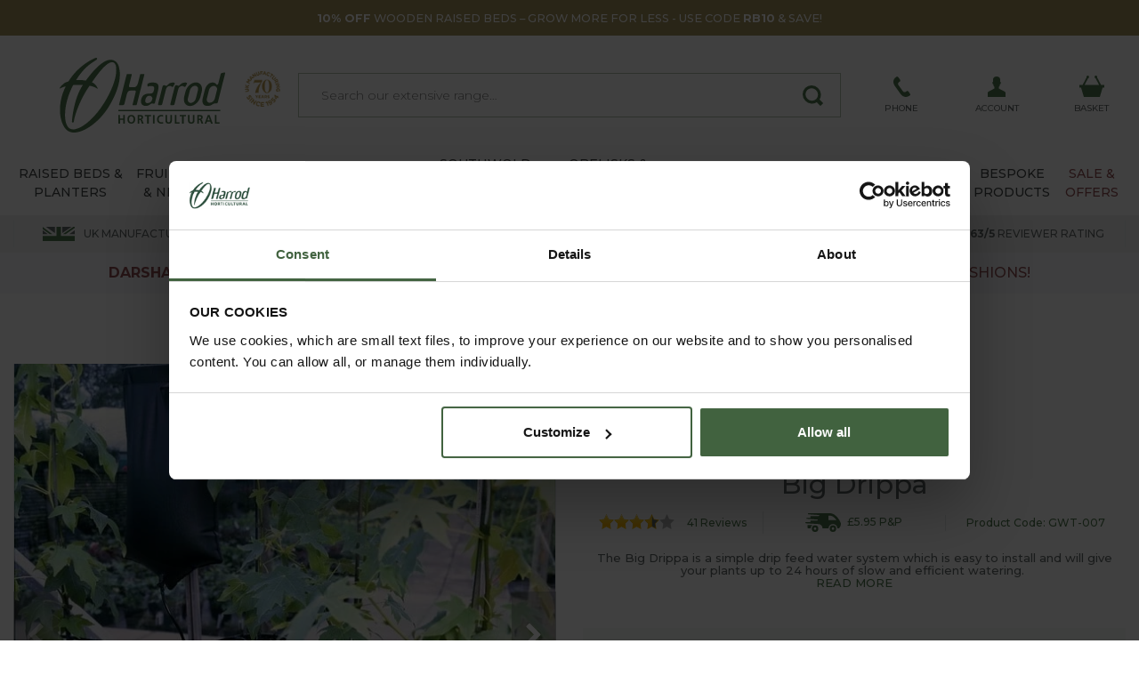

--- FILE ---
content_type: text/html
request_url: https://www.harrodhorticultural.com/big-drippa-pid7686.html
body_size: 37212
content:

<!DOCTYPE html>
<html lang="en" xmlns:fb="http://www.facebook.com/2008/fbml">
<head>
	<meta http-equiv="Content-Type" content="text/html; charset=utf-8" />
<title>Big Drippa - Harrod Horticultural (UK)</title>
<meta name="description" content="The Big Drippa is a simple drip feed water system designed for the greenhouse for up to 24 hours of watering."/>
<meta name="keywords" content="big drippa, big drippa uk, water system, drip feed water system, greenhouse watering, watering, harrod horticultural"/>

<link rel="canonical" href="https://www.harrodhorticultural.com/big-drippa-pid7686.html" />
<meta name="twitter:title" content="Big Drippa - Harrod Horticultural (UK)">
<meta property="og:title" content="Big Drippa - Harrod Horticultural (UK)">
<meta name="twitter:description" content="The Big Drippa is a simple drip feed water system designed for the greenhouse for up to 24 hours of watering.">
<meta property="og:description" content="The Big Drippa is a simple drip feed water system designed for the greenhouse for up to 24 hours of watering.">
<meta name="twitter:image" content="https://www.harrodhorticultural.com/uploads/images/products/big-drippa-code-GWT-007_Big_Drippa_1.jpg">
<meta property="og:image" content="https://www.harrodhorticultural.com/uploads/images/products/big-drippa-code-GWT-007_Big_Drippa_1.jpg">
<meta name="viewport" content="width=device-width, initial-scale=1">
<meta name="facebook-domain-verification" content="0k8o5eq4lmcwnaxgvy9yl2sxcjjwti">
<meta name="p:domain_verify" content="5ddaf83600dc040245f248bcc1322449">
<meta name="author" content="Harrod Horticultural">
<meta name="twitter:card" content="summary_large_image">
<meta name="twitter:url" content="https://www.harrodhorticultural.com/big-drippa-pid7686.html">
<meta name="twitter:site" content="@HarrodHort">
<meta property="og:type" content="article">
<meta property="og:url" content="https://www.harrodhorticultural.com/big-drippa-pid7686.html">
<meta property="og:site_name" content="Harrod Horticultural">
<meta property="og:locale" content="en_GB">
<link rel="preconnect" href="https://adservice.google.com">
<link rel="preconnect" href="https://analytics.google.com">
<link rel="preconnect" href="https://analytics.webgains.io">
<link rel="preconnect" href="https://bat.bing.com">
<link rel="preconnect" href="https://c.clarity.ms">
<link rel="preconnect" href="https://cdn.sub2tech.com">
<link rel="preconnect" href="https://connect.facebook.net">
<link rel="preconnect" href="https://ct.pinterest.com">
<link rel="preconnect" href="https://fonts.googleapis.com">
<link rel="preload" href="/public/build/vendor.min.css?ver=202511271555" as="style"  />
<link rel="preload" href="/public/build/site.min.css?ver=202511271555" as="style"  />
<link rel="preload" href="/public/css/jquery.fancybox.min.css?ver=201902201535" as="style"  />
<link rel="preload" href="/public/build/site.min.js?ver=202511271555" as="script"  />
<link rel="preload" href="/public/fonts/fontawesome-webfont.woff2?v=4.7.0" as="font" type="font/woff2" crossorigin />
<link rel="stylesheet" href="/public/build/vendor.min.css?ver=202511271555">
<link rel="stylesheet" href="/public/build/site.min.css?ver=202511271555">
<link rel="stylesheet" href="/public/css/jquery.fancybox.min.css?ver=201902201535">

<style>#centre-column.reversemargin{padding-top:75px}.notify-area{background-color:#760c25;margin-bottom:1em;color:#FFF;padding:15px 0}.notify-area a{color:#FFF}.notify-area #centre-column{margin:10px 0 20px 0}.notify-area p{text-align:center}.notify-area p span{display:inline-block;background:#fff;text-transform:uppercase;color:#760c25;padding:5px;margin-right:20px}.notify-area.narrow{margin:20px 0;font-weight:bold}.product-showpage .notify-area,.category .notify-area{margin:10px 14px 0 14px}.product-showpage .notify-area.narrow,.category .notify-area.narrow{margin:20px 0;font-weight:bold}#search-results.category .notify-area{margin:14px 0}</style>


<link rel="preload" href="https://use.typekit.net/fqk8yra.css" as="style" onload="this.onload=null;this.rel='stylesheet'">
<noscript><link rel="stylesheet" href="https://use.typekit.net/fqk8yra.css"></noscript>
<script src="/public/build/site.min.js?ver=202511271555" type="text/javascript"></script>
<!-- Google Tag Manager -->
<script>(function(w,d,s,l,i){w[l]=w[l]||[];w[l].push({'gtm.start':
new Date().getTime(),event:'gtm.js'});var f=d.getElementsByTagName(s)[0],
j=d.createElement(s),dl=l!='dataLayer'?'&l='+l:'';j.async=true;j.src=
'https://www.googletagmanager.com/gtm.js?id='+i+dl;f.parentNode.insertBefore(j,f);
})(window,document,'script','dataLayer','GTM-NZB9JKW');</script>
<!-- End Google Tag Manager -->

<script>
    dataLayer.push({'call_centre': 'False', 'user_id': ''});
        
    function analyticsEvent(category, action, label, value, nonInteraction){
        if(action === undefined) action = '';
        if(label === undefined) label = '';
        if(nonInteraction === undefined) nonInteraction = false;

        dataLayer.push({
            'event': 'GAEvent',
            'event_category': category,
            'event_action': action,
            'event_label': label,
            'event_value': value,
            'non_interaction': nonInteraction
        });
    }
</script>

        <script src="https://news.harrodhorticultural.com/DM-8999908994-01/ddgtag.js"></script>
        <script>
            window.dmPt('create', "DM-8999908994-01", "harrodhorticultural.com");

            
                window.dmPt("track", {"product_name":"Big Drippa","product_url":"https:\/\/www.harrodhorticultural.com\/big-drippa-pid7686.html","product_image_path":"https:\/\/www.harrodhorticultural.com\/uploads\/images\/products\/GWT-007_Big_Drippa_1.jpg","product_sku":"GWT-007","product_price":14.95,"product_status":"In Stock","product_currency":"GBP","product_specialPrice":14.95,"product_categories":"Greenhouses & Equipment > Planter & Growbag Watering"});
            
        </script>
    
<script>
    function load_js( url, callback ) {
        var e=document.createElement('script');e.type='text/javascript';e.async=true;e.onload=callback;e.src=url;var s=document.getElementsByTagName('script')[0];s.parentNode.insertBefore(e, s);
    }
    function load_css( url ) {
        var e=document.createElement('link');e.type='text/css';e.rel='stylesheet';e.href=url;var s=document.getElementsByTagName('link')[0];s.parentNode.insertBefore(e,s);
    }
    function txtcontent(clickblur, value, id) {if (clickblur == "click") {if (document.getElementById(id).value == value) {document.getElementById(id).value = "";}}if (clickblur == "blur") {if (document.getElementById(id).value == "") {document.getElementById(id).value = value;}}}
</script>

<script type="text/javascript">
(function(w,e,b,g,a,i,n,s){w['ITCLKOBJ']=a;w[a]=w[a]||function(){(w[a].q=w[a].q||[]).push(arguments)},w[a].l=1*new Date();i=e.createElement(b),n=e.getElementsByTagName(b)[0];i.async=1;i.src=g;n.parentNode.insertBefore(i,n)})(window,document,'script','https://analytics.webgains.io/clk.min.js','ITCLKQ');
ITCLKQ('set', 'internal.api', true);
ITCLKQ('set', 'internal.cookie', true);
ITCLKQ('click');
</script>

		<script type="text/javascript" src="//cdn.sub2tech.com/CodeBase/LIVE/Min/sub2.js?LICENSEKEY=3f47143d-55c7-4029-878b-36a52aefe3fd&trackPage=Y" async="true"></script>
		<script type="text/javascript">var __s2tQ = __s2tQ || [];</script>
		
	<!--[if lt IE 8]>
	    <script src="/includes/js/json2.js"></script>
	<![endif]-->

	<link rel="stylesheet" type="text/css" href="/includes/css/jquery.jqzoom.min.css" />

	<script>dataLayer.push({'event': 'fbq','facebook_event_type': "track",'facebook_event_name': "ViewContent",'facebook_data':  {"content_name":"Big Drippa","content_type":"product","content_category":"Greenhouses & Equipment > Planter & Growbag Watering","content_ids":[7686]}});</script>
<script>$(document).ready(function() { fbApi_viewContent("product", "Big Drippa");});</script><script>dataLayer.push({'event': 'pintrk','pintrk_event_type': "track",'pintrk_event_name': "PageVisit",'pintrk_data':  {"value":14.95,"currency":"GBP","line_items":[{"product_name":"Big Drippa","product_id":"GWT-007","product_price":14.95,"product_quantity":1,"product_category":"Greenhouses & Equipment > Planter & Growbag Watering"}]}});</script>
	<script src='https://www.google.com/recaptcha/api.js'></script>
	<script>
		var ready = (callbackReviews) => {
			if (document.readyState != "loading") callbackReviews();
			else document.addEventListener("DOMContentLoaded", callbackReviews);
		}
		ready(() => {
			imagesError = document.querySelector('.images-error');
			imagesError.style.display = 'none';
			document.querySelectorAll('[id^="review_file_"]').forEach(item => {
				item.addEventListener("change", function() {
					var file = this.files[0];
					var imagefile = file.type;
					var match = ["image/gif", "image/jpeg", "image/jpg", "image/png"];
					if (match.indexOf(imagefile) < 0) {
						imagesError.style.display = 'block';
						this.value = "";
						label = document.querySelector("label[for='" + this.id + "']");
						label.querySelector('span').textContent = 'Choose Image';
						label.querySelector('i').style.display = 'none';
						label.querySelector('.svg').style.display = 'inline-block';
						return false;
					} else {
						imagesError.style.display = 'none';
						label = document.querySelector("label[for='" + this.id + "']");
						label.querySelector('span').textContent = 'Image Choosen';
						label.querySelector('i').style.display = 'inline-block';
						label.querySelector('.svg').style.display = 'none';
					}
				});
			});
		});

		function submitImages(event){
			event.preventDefault();
			// Get form
			var form = $('#review-form')[0];

			// Create an FormData object
			var data = new FormData(form);
			$.ajax({
				type: "POST",
				enctype: 'multipart/form-data',
				url: "/upload-review-images.asp",
				data: data,
				processData: false,
				contentType: false,
				cache: false,
				timeout: 600000,
				beforeSend: function( xhr ) {
					$('.actions').append('<i class="fa fa-spinner loading-reviews" aria-hidden="true"></i>');
				},
				success: function (data) {
					$(".result").html(data);
					$([document.documentElement,document.body]).animate({
						scrollTop:$(".alert-senary").offset().top
					},500);
					$('.loading-reviews').remove();
				},
				error: function (e) {
					$(".result").html(e.responseText);
				}
			});
		}
	</script>
	<script type="text/javascript" src="/public/js/back-in-stock.min.js"></script>
	
</head>

<body class="two-col-left-right product-showpage product-layout-5">
<!-- Google Tag Manager (noscript) -->
<noscript><iframe src="https://www.googletagmanager.com/ns.html?id=GTM-NZB9JKW"
height="0" width="0" style="display:none;visibility:hidden"></iframe></noscript>
<!-- End Google Tag Manager (noscript) -->
<div class="ajax-login-block" data-href="https://www.harrodhorticultural.com/ajax-call-centre.html"></div>
<div class="container-wrap">
	
<div style="background-color:#a3935d">
	<div class="container">
		<a href="https://www.harrodhorticultural.com/wooden-raised-beds-cid3.html" title="<b>10% OFF</b> WOODEN RAISED BEDS – GROW MORE FOR LESS - USE CODE <b>RB10</b> & SAVE!">
			<div class="row align-items-center text-uppercase text-white position-relative">
				<div class="mx-auto p-2 text-center">
					<small><b>10% OFF</b> WOODEN RAISED BEDS – GROW MORE FOR LESS - USE CODE <b>RB10</b> & SAVE!</small>
				</div>
			</div>
		</a>
	</div>
</div>

<div id="header" role="banner" class="container">
	<div class="row align-items-center">
		<div class="col col-md-3 order-1 text-center">
			
			<a href="/" id="logo" title="Return to homepage">
				
					<img src="/public/images/logo.svg" title="Return to homepage" alt="Return to homepage" />
					<img src="/public/images/70-years/header-70-years.png" title="70 years UK manufacturing" alt="70 years UK manufacturing" class="d-none d-lg-block" style="max-width: 40px; top: 25px; right: 5px; position: absolute;" />
					<div class="title">Return to homepage</div>
				
			</a>
		</div>
		<div class="col order-0 d-lg-none">
	<div class="info" href="javascript:void(0);" onclick="triggerMobileMenu(); return false;" title="Open Menu">
		<div class="icon">
			<img src="/public/images/menu.svg" class="svg" alt="Open Mobile Menu" title="Open Mobile Menu" />
		</div>
		<div class="text">
			Menu
		</div>
	</div>
	<div href="javascript:void(0);" class="close-mobile-menu d-none" title="Close Menu" onclick="triggerMobileMenu(); return false;">
		<i class="fa fa-times fa-2x"></i>
	</div>
</div>

<div class="col order-0 order-md-1 order-lg-2">
	<a class="info" href="tel:03334001500" title="Call us on 0333 400 1500">
		<div class="icon">
			<img src="/public/images/phone.svg" class="svg" alt="Call us on 0333 400 1500" title="Call us on 0333 400 1500" />
		</div>
		<div class="text">
			Phone
		</div>
	</a>
</div>


<div class="col order-1 order-lg-2">
	
		<a class="info" onclick="analyticsEvent('TopHeaderClick', 'Login Register', '%2Fbig%2Ddrippa%2Dpid7686%2Ehtml');" href="https://www.harrodhorticultural.com/myaccount/login_register.html" title="Login / Register">
	
		<div class="icon">
			<img src="/public/images/account.svg" class="svg" title="My Account" alt="My Account" />
		</div>
		<div class="text">
			Account
		</div>
	</a>
	<!--<a href="https://www.harrodhorticultural.com/myaccount/account_logout.html" title="Logout">Logout</a>-->
</div>
<div class="col order-1 order-lg-2">
	
        <a class="info basket" id="basket_totals" href="/basket.html" title="Go to your basket">
            <div class="icon">
                <div v-if="total > 0" class="cart-count rounded-circle">{{total}}</div>
                <img src="/public/images/basket.svg" class="svg" alt="Go to your basket" title="Go to your basket" />
            </div>
            <div class="text">
                Basket
            </div>
        </a>
		<script>
		var __basket	= new Vue({
			el		: '#basket_totals',
			data	: {
				total	: 0
			}
		})
		</script>
		
</div>
<div class="col-12 col-lg-6 order-1 position-static">
	<div class="search-section search">
		<form id="search_form" name="search_form" class="search-form" action="https://www.harrodhorticultural.com/search.html" method="GET">
			<fieldset>
				<input accesskey="s" type="text" name="q" id="search" class="inputfield" placeholder="Search our extensive range&hellip;" autocomplete="off" value="" />
				<button type="submit" id="search-submit" class="input-btn" title="Search">
					<img src="/public/images/search.svg" class="svg" alt="Search" title="Search" />
				</button>
			</fieldset>
		</form>
		<div class="sub-info"></div>
	</div>
</div>
	</div>
</div>
<div class="subnav-container">
	<div class="container subnav">
		<ul class="d-block d-lg-flex">
			<li class="bob d-block d-lg-flex noclick"><a class="d-block d-lg-flex align-items-center justify-content-center text-lg-center" href="#" title="Raised Beds & Planters"><span>Raised Beds & Planters</span></a><div class="sub-info"><div class="info-block row"><div class="info-block-inner col cols-3"><div class="subnav-links "><a class="heading" href="https://www.harrodhorticultural.com/raised-beds-tcid2.html" title="Raised Beds">Raised Beds</a><a href="https://www.harrodhorticultural.com/wooden-raised-beds-cid3.html" title="Wooden">Wooden</a><a href="https://www.harrodhorticultural.com/metal-raised-beds-cid234.html" title="Metal">Metal</a><a href="https://www.harrodhorticultural.com/wooden-manger-trough-planters-and-tables-cid208.html" title="Wooden Manger Trough Planters">Wooden Manger Trough Planters</a><a href="https://www.harrodhorticultural.com/plastic-raised-beds-and-protection-cid7.html" title="Plastic Raised Beds">Plastic Raised Beds</a><a href="https://www.harrodhorticultural.com/wooden-raised-bed-protection-covers-cid5.html" title="Protection Covers">Protection Covers</a><a href="https://www.harrodhorticultural.com/hoops-and-plant-covers-cid40.html" title="Hoops &amp; Plant Covers">Hoops &amp; Plant Covers</a><a href="https://www.harrodhorticultural.com/topsoil-and-bark-cid189.html" title="Topsoil &amp; Bark">Topsoil &amp; Bark</a></div><div class="subnav-links "><a class="heading" href="https://www.harrodhorticultural.com/garden-planters-tcid8.html" title="Garden Planters">Garden Planters</a><a href="https://www.harrodhorticultural.com/metal-garden-planters-cid317.html" title="Metal Planters">Metal Planters</a><a href="https://www.harrodhorticultural.com/wooden-planters-cid9.html" title="Wooden Planters">Wooden Planters</a><a href="https://www.harrodhorticultural.com/wooden-manger-trough-planters-and-tables-cid208.html" title="Wooden Manger Trough Planters">Wooden Manger Trough Planters</a><a href="https://www.harrodhorticultural.com/decorative-planters-cid221.html" title="Decorative Planters &amp; Pots">Decorative Planters &amp; Pots</a><a href="https://www.harrodhorticultural.com/tomato-and-vegetable-planters-cid11.html" title="Tomato &amp; Vegetable Planters">Tomato &amp; Vegetable Planters</a><a href="https://www.harrodhorticultural.com/topsoil-and-bark-cid189.html" title="Topsoil &amp; Bark">Topsoil &amp; Bark</a></div></div><div class="image-container col-auto"><div class="row flex-nowrap"><a href="https://www.harrodhorticultural.com/standard-wooden-raised-beds-pid7994.html" title="Raised Beds & Planters"><img data-lazy="/uploads/images/custom_panels/menu_panel_1_14.jpg" alt="Raised Beds & Planters" title="Raised Beds & Planters" class="m-2" /></a><a href="https://www.harrodhorticultural.com/products.html?sp=1" title="Raised Beds & Planters"><img data-lazy="/uploads/images/custom_panels/menu_panel_2_14.jpg" alt="Raised Beds & Planters" title="Raised Beds & Planters" class="m-2" /></a></div></div></div></div></li><li class="bob d-block d-lg-flex noclick"><a class="d-block d-lg-flex align-items-center justify-content-center text-lg-center" href="#" title="Fruit Cages & Netting"><span>Fruit Cages & Netting</span></a><div class="sub-info"><div class="info-block row"><div class="info-block-inner col cols-4"><div class="subnav-links fullwidth"><a class="heading" href="https://www.harrodhorticultural.com/fruit-cages-tcid15.html" title="Fruit Cages">Fruit Cages</a><a href="https://www.harrodhorticultural.com/steel-fruit-cages-cid17.html" title="Steel Fruit Cages">Steel Fruit Cages</a><a href="https://www.harrodhorticultural.com/aluminium-fruit-cages-cid18.html" title="Aluminium Fruit Cages">Aluminium Fruit Cages</a><a href="https://www.harrodhorticultural.com/vegetable-cages-cid232.html" title="Vegetable Cages">Vegetable Cages</a><a href="https://www.harrodhorticultural.com/strawberry-cages-cid233.html" title="Strawberry Cages">Strawberry Cages</a><a href="https://www.harrodhorticultural.com/build-your-own-fruit-and-vegetable-cages-cid22.html" title="Build Your Own Fruit and Vegetable Cages">Build Your Own Fruit and Vegetable Cages</a></div><div class="subnav-links fullwidth"><a class="heading" href="https://www.harrodhorticultural.com/garden-and-plant-netting-tcid27.html" title="Garden &amp; Plant Netting">Garden &amp; Plant Netting</a><a href="https://www.harrodhorticultural.com/bird-netting-and-fruit-cage-netting-cid28.html" title="Bird Netting &amp; Fruit Cage Netting">Bird Netting &amp; Fruit Cage Netting</a><a href="https://www.harrodhorticultural.com/popadome-cid327.html" title="Popadome Crop Covers">Popadome Crop Covers</a><a href="https://www.harrodhorticultural.com/butterfly-netting-cid29.html" title="Butterfly Netting">Butterfly Netting</a><a href="https://www.harrodhorticultural.com/insect-mesh-netting-cid30.html" title="Insect Mesh Netting">Insect Mesh Netting</a><a href="https://www.harrodhorticultural.com/garden-fleece-and-plant-jackets-cid31.html" title="Fleece &amp; Plant Jackets">Fleece &amp; Plant Jackets</a><a href="https://www.harrodhorticultural.com/ground-cover-and-weed-control-fabrics-cid35.html" title="Ground Cover &amp; Weed Control">Ground Cover &amp; Weed Control</a><a href="https://www.harrodhorticultural.com/windbreak-and-shade-netting-cid182.html" title="Windbreak &amp; Shade Netting">Windbreak &amp; Shade Netting</a><a href="https://www.harrodhorticultural.com/pea-and-bean-netting-cid34.html" title="Pea &amp; Bean Netting">Pea &amp; Bean Netting</a><a href="https://www.harrodhorticultural.com/pond-netting-cid216.html" title="Pond Netting">Pond Netting</a><a href="https://www.harrodhorticultural.com/netting-accessories-cid36.html" title="Netting Accessories">Netting Accessories</a></div><div class="subnav-links fullwidth"><a class="heading" href="https://www.harrodhorticultural.com/pond-protection-tcid124.html" title="Pond Protection">Pond Protection</a><a href="https://www.harrodhorticultural.com/pond-covers-cid215.html" title="Pond Covers">Pond Covers</a><a href="https://www.harrodhorticultural.com/pond-netting-cid216.html" title="Pond Netting">Pond Netting</a></div><div class="subnav-links fullwidth"><a class="heading" href="https://www.harrodhorticultural.com/pest-control-by-product-tcid43.html" title="Pest Control">Pest Control</a><a href="https://www.harrodhorticultural.com/slug-pest-control-cid44.html" title="Slug Pest Control">Slug Pest Control</a><a href="https://www.harrodhorticultural.com/pest-traps-barriers-and-sprays-cid46.html" title="Pest Traps, Barriers &amp; Sprays">Pest Traps, Barriers &amp; Sprays</a></div><div class="subnav-links fullwidth"><a class="heading" href="https://www.harrodhorticultural.com/poultry-cages-and-netting-tcid23.html" title="Poultry Cages &amp; Netting">Poultry Cages &amp; Netting</a><a href="https://www.harrodhorticultural.com/chicken-cages-cid24.html" title="Chicken Cages">Chicken Cages</a><a href="https://www.harrodhorticultural.com/chicken-and-poultry-netting-cid25.html" title="Chicken &amp; Poultry Netting">Chicken &amp; Poultry Netting</a></div></div></div></div></li><li class="bob d-block d-lg-flex noclick"><a class="d-block d-lg-flex align-items-center justify-content-center text-lg-center" href="#" title="Arches & Structures"><span>Arches & Structures</span></a><div class="sub-info"><div class="info-block row"><div class="info-block-inner col cols-3"><div class="subnav-links "><a class="heading" href="https://www.harrodhorticultural.com/garden-arches-tcid110.html" title="Arches &amp; Structures">Arches &amp; Structures</a><a href="https://www.harrodhorticultural.com/metal-garden-arches-cid219.html" title="Metal Arches">Metal Arches</a><a href="https://www.harrodhorticultural.com/garden-pergolas-cid112.html" title="Pergolas">Pergolas</a><a href="https://www.harrodhorticultural.com/gazebos-and-garden-rooms-cid293.html" title="Gazebos &amp; Outdoor Rooms">Gazebos &amp; Outdoor Rooms</a><a href="https://www.harrodhorticultural.com/garden-screens-cid330.html" title="Screens">Screens</a><a href="https://www.harrodhorticultural.com/fences-gates-and-screens-cid212.html" title="Fences &amp; Gates">Fences &amp; Gates</a></div><div class="subnav-links "><a class="heading" href="https://www.harrodhorticultural.com/outdoor-living-tcid177.html" title="Outdoor Living">Outdoor Living</a><a href="https://www.harrodhorticultural.com/water-features-cid290.html" title="Water Features">Water Features</a><a href="https://www.harrodhorticultural.com/garden-features-cid359.html" title="Garden Features">Garden Features</a><a href="https://www.harrodhorticultural.com/gazebos-and-garden-rooms-cid293.html" title="Gazebos &amp; Outdoor Rooms">Gazebos &amp; Outdoor Rooms</a><a href="https://www.harrodhorticultural.com/decorative-planters-cid221.html" title="Decorative Planters &amp; Pots">Decorative Planters &amp; Pots</a></div></div><div class="image-container col-auto"><div class="row flex-nowrap"><img data-lazy="/uploads/images/custom_panels/menu_panel_1_15.jpg" alt="Arches & Structures" title="Arches & Structures" class="m-2" /></div></div></div></div></li><li class="bob d-block d-lg-flex noclick"><a class="d-block d-lg-flex align-items-center justify-content-center text-lg-center" href="#" title="Garden Furniture"><span>Garden Furniture</span></a><div class="sub-info southwold"><div class="info-block row"><div class="col-12 mt-0 mt-lg-3"><div class="position-relative d-none d-lg-block"><p class="title gitan mb-4">Southwold Garden Furniture Collection</p><p>Exclusive handcrafted collection of garden furniture, pergolas, plant supports, obelisks and trellis all with a timeless traditional style</p><img height="80" src="/public/images/southwold-collection/hand-crafted.png"  class="position-absolute" alt="Why choose southwold" title="Why choose southwold" /></div><div class="row mt-0 mt-lg-3"><div class="info-block-inner col-12 col-lg-8"><div class="row ml-1 mr-1 ml-lg-0 mr-lg-0"><div class="subnav-links  col-12 col-lg-6 pl-lg-0"><a class="heading gitan hidden-md" href="https://www.harrodhorticultural.com/southwold-garden-furniture-tcid345.html" title="Southwold Garden Furniture Collection">Shop Southwold Garden Furniture Collection</a><a href="https://www.harrodhorticultural.com/southwold-garden-dining-sets-cid349.html" title="Dining Table Sets">Dining Table Sets</a><a href="https://www.harrodhorticultural.com/casual-garden-furniture-cid360.html" title="Casual Furniture">Casual Furniture</a><a href="https://www.harrodhorticultural.com/southwold-bistro-coffee-table-sets-cid353.html" title="Bistro &amp; Coffee Table Sets">Bistro &amp; Coffee Table Sets</a><a href="https://www.harrodhorticultural.com/southwold-garden-benches-cid352.html" title="Benches &amp; Sofas">Benches &amp; Sofas</a><a href="https://www.harrodhorticultural.com/southwold-garden-tables-cid347.html" title="Tables">Tables</a><a href="https://www.harrodhorticultural.com/southwold-garden-chairs-cid354.html" title="Chairs">Chairs</a><a href="https://www.harrodhorticultural.com/southwold-garden-furniture-accessories-cid351.html" title="Furniture Accessories">Furniture Accessories</a><a href="https://www.harrodhorticultural.com/all-southwold-furniture-cid362.html" title="All Southwold Furniture">All Southwold Furniture</a>	</div><div class="subnav-links  col-12 col-lg-6"><a class="heading gitan hidden-md" href="https://www.harrodhorticultural.com/darsham-garden-furniture-tcid385.html" title="Darsham Garden Furniture Collection">Shop Darsham Garden Furniture Collection</a><a href="https://www.harrodhorticultural.com/darsham-dining-table-sets-cid386.html" title="Darsham Dining Table Sets">Darsham Dining Table Sets</a><a href="https://www.harrodhorticultural.com/darsham-folding-bistro-sets-cid387.html" title="Darsham Bistro Table Sets">Darsham Bistro Table Sets</a>	</div></div></div>	<div class="info-block-inner col-12 col-lg-4"><div class="subnav-links  col-12 col-lg-6"><a href="https://www.harrodhorticultural.com/why-the-southwold-collection-pgid4012.html" class="heading gitan mb-2"  title="Overview">Overview</a><a href="https://www.harrodhorticultural.com/why-the-southwold-collection-pgid4012.html" title="Why Choose Southwold?">Why Choose Southwold?</a><a href="https://www.harrodhorticultural.com/where-to-see-the-southwold-collection-pgid4013.html" title="Where To See Southwold">Where To See Southwold</a><a href="https://www.harrodhorticultural.com/southwold-sample-at-home-pgid4011.html" title="Sample At Home Service">Sample At Home Service</a><a href="https://www.harrodhorticultural.com/southwold-delivery-services-pgid4010.html" title="Delivery Service">Delivery Service</a><a href="https://www.harrodhorticultural.com/southwold-guarantee-pgid4008.html" title="25-year Guarantee">25-year Guarantee</a><a href="https://www.harrodhorticultural.com/southwold-collection-faqs-pgid4002.html" title="Southwold Collection FAQs">Southwold Collection FAQs</a></div></div></div></div></div></div></li><li class=" noclick"><a class="d-block d-lg-flex align-items-center justify-content-center text-lg-center" href="#" title="Southwold Collection"><span>Southwold Collection</span></a><div class="sub-info southwold"><div class="info-block row"><div class="col-12 mt-0 mt-lg-3 col-lg-8"><div class="position-relative d-none d-lg-block"><p class="title gitan mb-4">Southwold Collection</p><p>Exclusive handcrafted collection of garden furniture, pergolas, plant supports, obelisks and trellis all with a timeless traditional style</p><img height="80" src="/public/images/southwold-collection/hand-crafted.png"  class="position-absolute" alt="Why choose southwold" title="Why choose southwold" /></div><div class="row mt-0 mt-lg-3"><div class="info-block-inner col-12 col-lg-6"><div class="subnav-links  pl-lg-0"><a class="heading gitan hidden-md" href="https://www.harrodhorticultural.com/southwold-collection-tcid355.html" title="Southwold Collection">Shop Southwold Collection</a><a href="https://www.harrodhorticultural.com/southwold-garden-dining-sets-cid349.html" title="Dining Table Sets">Dining Table Sets</a><a href="https://www.harrodhorticultural.com/casual-garden-furniture-cid360.html" title="Casual Furniture">Casual Furniture</a><a href="https://www.harrodhorticultural.com/southwold-bistro-coffee-table-sets-cid353.html" title="Bistro &amp; Coffee Table Sets">Bistro &amp; Coffee Table Sets</a><a href="https://www.harrodhorticultural.com/southwold-garden-benches-cid352.html" title="Benches &amp; Sofas">Benches &amp; Sofas</a><a href="https://www.harrodhorticultural.com/southwold-garden-tables-cid347.html" title="Tables">Tables</a><a href="https://www.harrodhorticultural.com/southwold-garden-chairs-cid354.html" title="Chairs">Chairs</a><a href="https://www.harrodhorticultural.com/southwold-garden-furniture-accessories-cid351.html" title="Furniture Accessories">Furniture Accessories</a><a href="https://www.harrodhorticultural.com/southwold-arches-pergolas-cid356.html" title="Arches &amp; Pergolas">Arches &amp; Pergolas</a><a href="https://www.harrodhorticultural.com/southwold-plant-supports-cid357.html" title="Plant Supports">Plant Supports</a><a href="https://www.harrodhorticultural.com/southwold-obelisks-cid358.html" title="Obelisks">Obelisks</a><a href="https://www.harrodhorticultural.com/southwold-planters-cid361.html" title="Planters">Planters</a><a href="https://www.harrodhorticultural.com/all-southwold-furniture-cid362.html" title="All Southwold Furniture">All Southwold Furniture</a>	</div></div>	<div class="info-block-inner col-12 col-lg-6"><div class="subnav-links "><a href="https://www.harrodhorticultural.com/why-the-southwold-collection-pgid4012.html" class="heading gitan mb-2"  title="Overview">Overview</a><a href="https://www.harrodhorticultural.com/why-the-southwold-collection-pgid4012.html" title="Why Choose Southwold?">Why Choose Southwold?</a><a href="https://www.harrodhorticultural.com/where-to-see-the-southwold-collection-pgid4013.html" title="Where To See Southwold">Where To See Southwold</a><a href="https://www.harrodhorticultural.com/southwold-sample-at-home-pgid4011.html" title="Sample At Home Service">Sample At Home Service</a><a href="https://www.harrodhorticultural.com/southwold-delivery-services-pgid4010.html" title="Delivery Service">Delivery Service</a><a href="https://www.harrodhorticultural.com/southwold-guarantee-pgid4008.html" title="25-year Guarantee">25-year Guarantee</a><a href="https://www.harrodhorticultural.com/southwold-collection-faqs-pgid4002.html" title="Southwold Collection FAQs">Southwold Collection FAQs</a></div></div></div></div><div class="image-container col-4 d-none d-lg-block"><div class="row flex-nowrap"><img data-lazy="/public/images/southwold-collection/menu/bistro-set.png" alt="Southwold Collection" title="Southwold Collection" class="ml-2 mb-2" /></div><div class="row flex-nowrap"><img data-lazy="/public/images/southwold-collection/menu/lobster.png" alt="Southwold Collection" title="Southwold Collection" class="ml-2" /><img data-lazy="/public/images/southwold-collection/menu/round-table.png" alt="Southwold Collection" title="Southwold Collection" class="ml-2" /></div></div></div></div></li><li class="ops d-block d-lg-flex noclick"><a class="d-block d-lg-flex align-items-center justify-content-center text-lg-center" href="#" title="Obelisks & Plant Supports"><span>Obelisks & Plant Supports</span></a><div class="sub-info"><div class="info-block row"><div class="info-block-inner col cols-3"><div class="subnav-links "><a class="heading" href="https://www.harrodhorticultural.com/garden-plant-supports-tcid106.html" title="Garden Plant Supports">Garden Plant Supports</a><a href="https://www.harrodhorticultural.com/garden-obelisks-cid113.html" title="Obelisks">Obelisks</a><a href="https://www.harrodhorticultural.com/plant-supports-cid107.html" title="Plant Supports">Plant Supports</a><a href="https://www.harrodhorticultural.com/garden-stakes-cid263.html" title="Plant Stakes">Plant Stakes</a><a href="https://www.harrodhorticultural.com/garden-trellis-cid261.html" title="Trellis">Trellis</a><a href="https://www.harrodhorticultural.com/fruit-support-frames-cid328.html" title="Fruit Support Frames">Fruit Support Frames</a><a href="https://www.harrodhorticultural.com/vegetable-support-frames-cid329.html" title="Vegetable Support Frames">Vegetable Support Frames</a><a href="https://www.harrodhorticultural.com/plant-wires-and-plant-ties-cid109.html" title="Plant Wires &amp; Plant Ties">Plant Wires &amp; Plant Ties</a><a href="https://www.harrodhorticultural.com/wisteria-plant-supports-cid388.html" title="Wisteria Plant Supports">Wisteria Plant Supports</a></div></div><div class="image-container col-auto"><div class="row flex-nowrap"><a href="https://www.harrodhorticultural.com/competitions-pgid4020.html" title="Obelisks & Plant Supports"><img data-lazy="/uploads/images/custom_panels/menu_panel_1_16.jpg" alt="Obelisks & Plant Supports" title="Obelisks & Plant Supports" class="m-2" /></a><a href="https://www.harrodhorticultural.com/products.html?sp=1" title="Obelisks & Plant Supports"><img data-lazy="/uploads/images/custom_panels/menu_panel_3_16.jpg" alt="Obelisks & Plant Supports" title="Obelisks & Plant Supports" class="m-2" /></a></div></div></div></div></li><li class="bob d-block d-lg-flex noclick"><a class="d-block d-lg-flex align-items-center justify-content-center text-lg-center" href="#" title="Greenhouse & Growing"><span>Greenhouse & Growing</span></a><div class="sub-info"><div class="info-block row"><div class="info-block-inner col cols-4"><div class="subnav-links fullwidth"><a class="heading" href="https://www.harrodhorticultural.com/greenhouses-and-equipment-tcid72.html" title="Greenhouses &amp; Equipment">Greenhouses &amp; Equipment</a><a href="https://www.harrodhorticultural.com/greenhouses-cid73.html" title="Growhouses &amp; Greenhouses">Growhouses &amp; Greenhouses</a><a href="https://www.harrodhorticultural.com/propagators-cid81.html" title="Propagators">Propagators</a><a href="https://www.harrodhorticultural.com/polytunnels-cid313.html" title="Polytunnels">Polytunnels</a><a href="https://www.harrodhorticultural.com/greenhouse-bubble-wrap-insulation-cid211.html" title="Greenhouse Bubble Wrap Insulation &amp; Heaters">Greenhouse Bubble Wrap Insulation &amp; Heaters</a><a href="https://www.harrodhorticultural.com/planter-and-growbag-watering-cid120.html" title="Planter &amp; Growbag Watering">Planter &amp; Growbag Watering</a><a href="https://www.harrodhorticultural.com/greenhouse-accessories-cid287.html" title="Greenhouse Accessories">Greenhouse Accessories</a></div><div class="subnav-links fullwidth"><a class="heading" href="https://www.harrodhorticultural.com/cloches-and-cold-frames-tcid37.html" title="Cloches &amp; Cold Frames">Cloches &amp; Cold Frames</a><a href="https://www.harrodhorticultural.com/popadome-cid327.html" title="Popadome Crop Covers">Popadome Crop Covers</a><a href="https://www.harrodhorticultural.com/plant-cloches-cid38.html" title="Plant Cloches &amp; Tunnels">Plant Cloches &amp; Tunnels</a><a href="https://www.harrodhorticultural.com/polytunnels-cid313.html" title="Polytunnels">Polytunnels</a><a href="https://www.harrodhorticultural.com/cold-frames-cid41.html" title="Cold Frames">Cold Frames</a><a href="https://www.harrodhorticultural.com/hoops-and-plant-covers-cid40.html" title="Hoops &amp; Plant Covers">Hoops &amp; Plant Covers</a></div><div class="subnav-links fullwidth"><a class="heading" href="https://www.harrodhorticultural.com/potting-and-sowing-equipment-tcid85.html" title="Potting &amp; Sowing Equipment">Potting &amp; Sowing Equipment</a><a href="https://www.harrodhorticultural.com/propagators-cid81.html" title="Propagators">Propagators</a><a href="https://www.harrodhorticultural.com/potting-equipment-cid86.html" title="Potting Equipment">Potting Equipment</a><a href="https://www.harrodhorticultural.com/soil-improvers-and-compost-cid97.html" title="Soil Improvers &amp; Compost">Soil Improvers &amp; Compost</a><a href="https://www.harrodhorticultural.com/plant-feed-and-fertilisers-cid96.html" title="Plant Feed &amp; Fertilisers">Plant Feed &amp; Fertilisers</a><a href="https://www.harrodhorticultural.com/topsoil-and-bark-cid189.html" title="Topsoil &amp; Bark">Topsoil &amp; Bark</a></div></div></div></div></li><li class="bob d-block d-lg-flex noclick"><a class="d-block d-lg-flex align-items-center justify-content-center text-lg-center" href="#" title="Tools & Equipment"><span>Tools & Equipment</span></a><div class="sub-info"><div class="info-block row"><div class="info-block-inner col cols-4"><div class="subnav-links fullwidth"><a class="heading" href="https://www.harrodhorticultural.com/garden-tools-tcid128.html" title="Garden Tools">Garden Tools</a><a href="https://www.harrodhorticultural.com/garden-spades-cid130.html" title="Spades">Spades</a><a href="https://www.harrodhorticultural.com/garden-forks-cid131.html" title="Forks">Forks</a><a href="https://www.harrodhorticultural.com/garden-trowels-cid129.html" title="Trowels">Trowels</a><a href="https://www.harrodhorticultural.com/garden-weeders-and-cultivators-cid133.html" title="Weeders &amp; Cultivators">Weeders &amp; Cultivators</a><a href="https://www.harrodhorticultural.com/garden-hoes-cid132.html" title="Hoes">Hoes</a><a href="https://www.harrodhorticultural.com/bulb-planters-cid134.html" title="Bulb Planters">Bulb Planters</a><a href="https://www.harrodhorticultural.com/garden-rakes-cid136.html" title="Rakes">Rakes</a><a href="https://www.harrodhorticultural.com/childrens-tools-cid206.html" title="Children's Tools">Children's Tools</a><a href="https://www.harrodhorticultural.com/burgon-and-ball-tools-cid279.html" title="Burgon &amp; Ball Tools">Burgon &amp; Ball Tools</a><a href="https://www.harrodhorticultural.com/harvesting-tools-cid164.html" title="Harvesting Tools">Harvesting Tools</a></div><div class="subnav-links fullwidth"><a class="heading" href="https://www.harrodhorticultural.com/garden-watering-tcid115.html" title="Watering">Watering</a><a href="https://www.harrodhorticultural.com/watering-cans-cid122.html" title="Watering Cans">Watering Cans</a><a href="https://www.harrodhorticultural.com/waterbutts-and-accessories-cid116.html" title="Waterbutts &amp; Accessories">Waterbutts &amp; Accessories</a><a href="https://www.harrodhorticultural.com/hosepipes-and-irrigation-systems-cid337.html" title="Hose Pipes &amp; Irrigation Systems">Hose Pipes &amp; Irrigation Systems</a><a href="https://www.harrodhorticultural.com/planter-and-growbag-watering-cid120.html" title="Planter &amp; Growbag Watering">Planter &amp; Growbag Watering</a></div><div class="subnav-links fullwidth"><a class="heading" href="https://www.harrodhorticultural.com/garden-accessories-tcid139.html" title="Garden Accessories">Garden Accessories</a><a href="https://www.harrodhorticultural.com/gardening-gloves-cid140.html" title="Gloves">Gloves</a><a href="https://www.harrodhorticultural.com/garden-kneelers-and-aprons-cid141.html" title="Kneelers &amp; Aprons">Kneelers &amp; Aprons</a><a href="https://www.harrodhorticultural.com/potting-equipment-cid86.html" title="Potting Equipment">Potting Equipment</a><a href="https://www.harrodhorticultural.com/garden-trugs-and-baskets-cid255.html" title="Trugs &amp; Baskets">Trugs &amp; Baskets</a><a href="https://www.harrodhorticultural.com/plant-wires-and-plant-ties-cid109.html" title="Plant Wires &amp; Plant Ties">Plant Wires &amp; Plant Ties</a><a href="https://www.harrodhorticultural.com/welly-boot-accessories-cid204.html" title="Welly Boot Accessories">Welly Boot Accessories</a></div><div class="subnav-links fullwidth"><a class="heading" href="https://www.harrodhorticultural.com/lawn-care-tcid101.html" title="Lawn Care">Lawn Care</a><a href="https://www.harrodhorticultural.com/lawn-tools-cid102.html" title="Lawn Tools">Lawn Tools</a><a href="https://www.harrodhorticultural.com/lawn-edging-cid103.html" title="Lawn Edging">Lawn Edging</a><a href="https://www.harrodhorticultural.com/lawn-treatments-cid253.html" title="Lawn Treatments">Lawn Treatments</a></div><div class="subnav-links fullwidth"><a class="heading" href="https://www.harrodhorticultural.com/garden-maintenance-tcid138.html" title="Garden Maintenance">Garden Maintenance</a><a href="https://www.harrodhorticultural.com/secateurs-loppers-and-scissors-cid135.html" title="Secateurs, Loppers &amp; Scissors">Secateurs, Loppers &amp; Scissors</a><a href="https://www.harrodhorticultural.com/garden-tidy-cid205.html" title="Garden Tidy">Garden Tidy</a><a href="https://www.harrodhorticultural.com/topiary-cid217.html" title="Topiary">Topiary</a><a href="https://www.harrodhorticultural.com/ladder-wheelbarrows-and-tracks-cid137.html" title="Ladders &amp; Wheelbarrows">Ladders &amp; Wheelbarrows</a></div><div class="subnav-links fullwidth"><a class="heading" href="https://www.harrodhorticultural.com/composting-tcid90.html" title="Composting">Composting</a><a href="https://www.harrodhorticultural.com/compost-bins-cid92.html" title="Compost Bins">Compost Bins</a></div><div class="subnav-links fullwidth"><a class="heading" href="https://www.harrodhorticultural.com/bird-feeding-tcid65.html" title="Bird Feeding">Bird Feeding</a><a href="https://www.harrodhorticultural.com/bird-feeders-stations-cid225.html" title="Bird Feeders &amp; Stations">Bird Feeders &amp; Stations</a></div></div></div></div></li><li class="spt d-block d-lg-flex noclick"><a class="d-block d-lg-flex align-items-center justify-content-center text-lg-center" href="#" title="Home & Lifestyle"><span>Home & Lifestyle</span></a><div class="sub-info"><div class="info-block row"><div class="info-block-inner col cols-4"><div class="subnav-links fullwidth"><a class="heading" href="https://www.harrodhorticultural.com/rebecca-udall-tableware-tcid377.html" title="Rebecca Udall Tableware">Rebecca Udall Tableware</a><a href="https://www.harrodhorticultural.com/tableware-cid381.html" title="All Tableware">All Tableware</a><a href="https://www.harrodhorticultural.com/entertainer-collection-cid378.html" title="The Entertainer Collection">The Entertainer Collection</a><a href="https://www.harrodhorticultural.com/timeless-gatherings-collection-cid379.html" title="The Timeless Gatherings Collection">The Timeless Gatherings Collection</a><a href="https://www.harrodhorticultural.com/crockery-cid382.html" title="Crockery">Crockery</a><a href="https://www.harrodhorticultural.com/cutlery-cid383.html" title="Cutlery">Cutlery</a><a href="https://www.harrodhorticultural.com/glassware-cid380.html" title="Glassware">Glassware</a><a href="https://www.harrodhorticultural.com/table-accessories-cid384.html" title="Table Accessories">Table Accessories</a></div><div class="subnav-links fullwidth"><a class="heading" href="https://www.harrodhorticultural.com/boot-room-tcid338.html" title="Boot Room">Boot Room</a><a href="https://www.harrodhorticultural.com/welly-boot-racks-cid339.html" title="Welly Boot Racks">Welly Boot Racks</a><a href="https://www.harrodhorticultural.com/coat-shoe-racks-cid340.html" title="Shoe Racks &amp; Storage">Shoe Racks &amp; Storage</a><a href="https://www.harrodhorticultural.com/boots-scrapers-jacks-cid342.html" title="Boot Scrapers &amp; Jacks">Boot Scrapers &amp; Jacks</a><a href="https://www.harrodhorticultural.com/log-holders-and-stores-cid288.html" title="Log Holders &amp; Stores">Log Holders &amp; Stores</a></div><div class="subnav-links fullwidth"><a class="heading" href="https://www.harrodhorticultural.com/gift-tcid297.html" title="Gift">Gift</a><a href="https://www.harrodhorticultural.com/gardening-gloves-cid140.html" title="Gloves">Gloves</a><a href="https://www.harrodhorticultural.com/gifts-for-gardeners-cid298.html" title="Gifts for Gardeners">Gifts for Gardeners</a><a href="https://www.harrodhorticultural.com/sneeboer-garden-tools-cid260.html" title="Sneeboer Garden Tools">Sneeboer Garden Tools</a><a href="https://www.harrodhorticultural.com/gift-ideas-under-25-cid249.html" title="Gift Ideas Under &#163;25">Gift Ideas Under &#163;25</a><a href="https://www.harrodhorticultural.com/gift-ideas-under-50-cid251.html" title="Gift Ideas Under &#163;50">Gift Ideas Under &#163;50</a></div><div class="subnav-links fullwidth"><a class="heading" href="https://www.harrodhorticultural.com/sport-leisure-tcid364.html" title="Sport &amp; Leisure">Sport &amp; Leisure</a><a href="https://www.harrodhorticultural.com/football-goals-cid365.html" title="Football Goals">Football Goals</a><a href="https://www.harrodhorticultural.com/football-training-equipment-cid368.html" title="Football Training Equipment">Football Training Equipment</a><a href="https://www.harrodhorticultural.com/cricket-cid367.html" title="Cricket">Cricket</a><a href="https://www.harrodhorticultural.com/badminton-cid366.html" title="Badminton &amp; Volleyball">Badminton &amp; Volleyball</a><a href="https://www.harrodhorticultural.com/hockey-cid372.html" title="Hockey">Hockey</a><a href="https://www.harrodhorticultural.com/netball-cid373.html" title="Basketball &amp; Netball">Basketball &amp; Netball</a><a href="https://www.harrodhorticultural.com/tennis-cid374.html" title="Tennis">Tennis</a></div></div></div></div></li><li class="m2m d-block d-lg-flex noclick"><a class="d-block d-lg-flex align-items-center justify-content-center text-lg-center" href="#" title="Bespoke Products"><span>Bespoke Products</span></a><div class="sub-info"><div class="info-block row"><div class="info-block-inner col"><div class="sublink-row"><div class="subnav-links"><a class="heading" href="https://www.harrodhorticultural.com/made-to-measure.html" title="Bespoke Garden Products">Bespoke Garden Products</a><a href="https://www.harrodhorticultural.com/quotation-form.html" title="Bespoke Quote Form">Bespoke Quote Form</a><a href="https://www.harrodhorticultural.com/bespoke-garden-products-pgid1374.html" title="Our Service">Our Service</a><a href="https://www.harrodhorticultural.com/customer-projects-ctid17.html" title="Customer Projects">Customer Projects</a></div></div></div></div></div></li><li class="spt d-block d-lg-flex special"><a class="d-block d-lg-flex align-items-center justify-content-center text-lg-center" href="/special-offers-did83.html" title="Sale & Offers"><span>Sale & Offers</span></a></li>
		</ul>
	</div>
</div>
<div class="info-panels">
	<div class="container">
		<div class="row no-gutters">
			<div class="col panel-col align-content-center d-none d-sm-block">
				<div class="info-panel d-flex justify-content-center h-100">
					<span class="panel-icon align-self-center">
						<img src="/public/images/flag.svg" class="svg" alt="UK Manufacturing since 1954" title="UK Manufacturing since 1954" />
					</span>
					<span class="panel-text align-self-center">UK Manufacturing since 1954</span>
				</div>
			</div>
			<div class="col panel-col align-content-center d-none d-sm-block">
				<a href="/about-us.html" class="info-panel d-flex justify-content-center h-100" title="About Us - Read our Story">
					<span class="panel-icon align-self-center">
						<img src="/public/images/about.svg" class="svg" alt="About Us - Read our Story" title="About Us - Read our Story" />
					</span>
					<span class="panel-text align-self-center">About Us - Read our Story</span>
				</a>
			</div>
			<div class="col panel-col align-content-center d-none d-sm-block">
				<a href="#" data-href="#newsletter" class="info-panel scroll-to d-flex justify-content-center h-100" title="Newsletter - All the best deals">
					<span class="panel-icon align-self-center">
						<img src="/public/images/newsletter-icon.jpg" class="svg" alt="Newsletter - All the best deals" title="Newsletter - All the best deals" />
					</span>
					<span class="panel-text align-self-center">Newsletter - All the best deals</span>
				</a>
			</div>
			<div class="col panel-col align-content-center">
				<a href="https://harrod.reviews.co.uk/" class="info-panel d-flex justify-content-center h-100" target="_blank">
					<span class="panel-icon align-self-center">
						<img src="/public/images/reviews.svg" class="svg" alt="4.63/5 Reviewer Rating" title="4.63/5 Reviewer Rating" />
					</span>
					<span class="panel-text align-self-center"><strong>4.63/5</strong> Reviewer Rating</span>
				</a>
			</div>
		</div>
	</div>
</div>
	<div class="message-container asdadsds">
		
			<a onclick="analyticsEvent('HomepageCarouselClick', 'DARSHAM FURNITURE EARLY BIRD OFFER    100 OFF BISTRO SETS    200 OFF DINING SETS   PLUS FREE IVORY CUSHIONS ', '%2Fbig%2Ddrippa%2Dpid7686%2Ehtml');" href="https://www.harrodhorticultural.com/darsham-garden-furniture-tcid385.html" title="<b>DARSHAM FURNITURE EARLY BIRD OFFER – £100 OFF</b> BISTRO SETS & <b>£200 OFF</b> DINING SETS – <b>PLUS</b> FREE IVORY CUSHIONS!
">
		<b>DARSHAM FURNITURE EARLY BIRD OFFER – £100 OFF</b> BISTRO SETS & <b>£200 OFF</b> DINING SETS – <b>PLUS</b> FREE IVORY CUSHIONS!

			</a>
		
	</div>

	<div id="breadcrumb">
		<ul>
			<li>You are here:</li>
			<li typeof="v:Breadcrumb"><a title="Home" href="/" rel="v:url" property="v:title">Home</a></li>
			<li typeof="v:Breadcrumb"><a href="https://www.harrodhorticultural.com/greenhouses-and-equipment-tcid72.html" title="Greenhouses &amp; Equipment" rel="v:url" property="v:title">Greenhouses &amp; Equipment</a></li><li typeof="v:Breadcrumb"><a href="https://www.harrodhorticultural.com/planter-and-growbag-watering-cid120.html" title="Planter &amp; Growbag Watering" rel="v:url" property="v:title">Planter &amp; Growbag Watering</a></li><li class="current" typeof="v:Breadcrumb"><a href="https://www.harrodhorticultural.com/big-drippa-pid7686.html" title="Big Drippa" rel="v:url" property="v:title">Big Drippa</a></li>
		</ul>
	</div>
	<div class="container">
<div class="page-content">
	<form name="product_buy_form" id="product_buy_form" method="post" action="https://www.harrodhorticultural.com/basket.html" v-bind:class="{ loading: loading }" @submit="loading = true">
		<div class="row">
			<div class="col-12 col-md-6" role="complementary">
				
	<div class="media-gallery">
		<div class="images">
			<div class="owl-carousel" data-items="1" data-nav="true" data-dots="false">
				
						<div class="item">
							<a class="gallery-image-trigger" data-fancybox="gallery" href="/uploads/images/products/GWT-007_Big_Drippa_1.jpg">
								<picture><source media="(min-width: 768px)" srcset="https://www.harrodhorticultural.com/cache/product/615/615/big-drippa-1-2019125091.jpg, https://www.harrodhorticultural.com/cache/product/1230/1230/big-drippa-1-2019125091.jpg 2x"><source media="(min-width: 550px)" srcset="https://www.harrodhorticultural.com/cache/product/737/737/big-drippa-1-2019125091.jpg, https://www.harrodhorticultural.com/cache/product/1474/1474/big-drippa-1-2019125091.jpg 2x"><source media="(min-width: 380px)" srcset="https://www.harrodhorticultural.com/cache/product/520/520/big-drippa-1-2019125091.jpg, https://www.harrodhorticultural.com/cache/product/1040/1040/big-drippa-1-2019125091.jpg 2x"><source media="(min-width: 0px)" srcset="https://www.harrodhorticultural.com/cache/product/350/350/big-drippa-1-2019125091.jpg, https://www.harrodhorticultural.com/cache/product/700/700/big-drippa-1-2019125091.jpg 2x"><img src="https://www.harrodhorticultural.com/cache/product/350/350/big-drippa-1-2019125091.jpg" alt="Big Drippa" title="Big Drippa"/></picture>
							</a>
						</div>
					
						<div class="item">
							<a class="gallery-image-trigger" data-fancybox="gallery" href="/uploads/images/products/GWT-007_Big_Drippa_2.jpg">
								<picture><source media="(min-width: 768px)" srcset="https://www.harrodhorticultural.com/cache/product/615/615/big-drippa-2-2019125091.jpg, https://www.harrodhorticultural.com/cache/product/1230/1230/big-drippa-2-2019125091.jpg 2x"><source media="(min-width: 550px)" srcset="https://www.harrodhorticultural.com/cache/product/737/737/big-drippa-2-2019125091.jpg, https://www.harrodhorticultural.com/cache/product/1474/1474/big-drippa-2-2019125091.jpg 2x"><source media="(min-width: 380px)" srcset="https://www.harrodhorticultural.com/cache/product/520/520/big-drippa-2-2019125091.jpg, https://www.harrodhorticultural.com/cache/product/1040/1040/big-drippa-2-2019125091.jpg 2x"><source media="(min-width: 0px)" srcset="https://www.harrodhorticultural.com/cache/product/350/350/big-drippa-2-2019125091.jpg, https://www.harrodhorticultural.com/cache/product/700/700/big-drippa-2-2019125091.jpg 2x"><img src="https://www.harrodhorticultural.com/cache/product/350/350/big-drippa-2-2019125091.jpg" alt="Big Drippa" title="Big Drippa"/></picture>
							</a>
						</div>
					
						<div class="item">
							<a class="gallery-image-trigger" data-fancybox="gallery" href="/uploads/images/products/GWT-007_Big_Drippa_3.jpg">
								<picture><source media="(min-width: 768px)" srcset="https://www.harrodhorticultural.com/cache/product/615/615/big-drippa-3-2019125091.jpg, https://www.harrodhorticultural.com/cache/product/1230/1230/big-drippa-3-2019125091.jpg 2x"><source media="(min-width: 550px)" srcset="https://www.harrodhorticultural.com/cache/product/737/737/big-drippa-3-2019125091.jpg, https://www.harrodhorticultural.com/cache/product/1474/1474/big-drippa-3-2019125091.jpg 2x"><source media="(min-width: 380px)" srcset="https://www.harrodhorticultural.com/cache/product/520/520/big-drippa-3-2019125091.jpg, https://www.harrodhorticultural.com/cache/product/1040/1040/big-drippa-3-2019125091.jpg 2x"><source media="(min-width: 0px)" srcset="https://www.harrodhorticultural.com/cache/product/350/350/big-drippa-3-2019125091.jpg, https://www.harrodhorticultural.com/cache/product/700/700/big-drippa-3-2019125091.jpg 2x"><img src="https://www.harrodhorticultural.com/cache/product/350/350/big-drippa-3-2019125091.jpg" alt="Big Drippa" title="Big Drippa"/></picture>
							</a>
						</div>
					
						<div class="item">
							<a class="gallery-image-trigger" data-fancybox="gallery" href="/uploads/images/products/GWT-007_Big_Drippa_4.jpg">
								<picture><source media="(min-width: 768px)" srcset="https://www.harrodhorticultural.com/cache/product/615/615/big-drippa-4-2019125091.jpg, https://www.harrodhorticultural.com/cache/product/1230/1230/big-drippa-4-2019125091.jpg 2x"><source media="(min-width: 550px)" srcset="https://www.harrodhorticultural.com/cache/product/737/737/big-drippa-4-2019125091.jpg, https://www.harrodhorticultural.com/cache/product/1474/1474/big-drippa-4-2019125091.jpg 2x"><source media="(min-width: 380px)" srcset="https://www.harrodhorticultural.com/cache/product/520/520/big-drippa-4-2019125091.jpg, https://www.harrodhorticultural.com/cache/product/1040/1040/big-drippa-4-2019125091.jpg 2x"><source media="(min-width: 0px)" srcset="https://www.harrodhorticultural.com/cache/product/350/350/big-drippa-4-2019125091.jpg, https://www.harrodhorticultural.com/cache/product/700/700/big-drippa-4-2019125091.jpg 2x"><img src="https://www.harrodhorticultural.com/cache/product/350/350/big-drippa-4-2019125091.jpg" alt="Big Drippa" title="Big Drippa"/></picture>
							</a>
						</div>
					
			</div>
			<span onclick="enlargeActiveImage()" class="enlarge d-none d-sm-block">
				<i class="fa fa-search"></i> <span>Enlarge</span>
			</span>
		</div>
		<div class="thumbnails">
			<div class="owl-carousel" data-items="4" data-nav="true" data-dots="false" data-margin="10" data-rwd="2-3-3-4">
				
						<div class="item">
							<picture><source media="(min-width: 960px)" srcset="https://www.harrodhorticultural.com/cache/product/156/156/big-drippa-1-2019125091.jpg, https://www.harrodhorticultural.com/cache/product/312/312/big-drippa-1-2019125091.jpg 2x"><source media="(min-width: 768px)" srcset="https://www.harrodhorticultural.com/cache/product/196/196/big-drippa-1-2019125091.jpg, https://www.harrodhorticultural.com/cache/product/392/392/big-drippa-1-2019125091.jpg 2x"><source media="(min-width: 550px)" srcset="https://www.harrodhorticultural.com/cache/product/239/239/big-drippa-1-2019125091.jpg, https://www.harrodhorticultural.com/cache/product/478/478/big-drippa-1-2019125091.jpg 2x"><source media="(min-width: 480px)" srcset="https://www.harrodhorticultural.com/cache/product/167/167/big-drippa-1-2019125091.jpg, https://www.harrodhorticultural.com/cache/product/334/334/big-drippa-1-2019125091.jpg 2x"><source media="(min-width: 0px)" srcset="https://www.harrodhorticultural.com/cache/product/220/220/big-drippa-1-2019125091.jpg, https://www.harrodhorticultural.com/cache/product/440/440/big-drippa-1-2019125091.jpg 2x"><img src="https://www.harrodhorticultural.com/cache/product/220/220/big-drippa-1-2019125091.jpg" alt="Big Drippa" title="Big Drippa"/></picture>
						</div>
					
						<div class="item">
							<picture><source media="(min-width: 960px)" srcset="https://www.harrodhorticultural.com/cache/product/156/156/big-drippa-2-2019125091.jpg, https://www.harrodhorticultural.com/cache/product/312/312/big-drippa-2-2019125091.jpg 2x"><source media="(min-width: 768px)" srcset="https://www.harrodhorticultural.com/cache/product/196/196/big-drippa-2-2019125091.jpg, https://www.harrodhorticultural.com/cache/product/392/392/big-drippa-2-2019125091.jpg 2x"><source media="(min-width: 550px)" srcset="https://www.harrodhorticultural.com/cache/product/239/239/big-drippa-2-2019125091.jpg, https://www.harrodhorticultural.com/cache/product/478/478/big-drippa-2-2019125091.jpg 2x"><source media="(min-width: 480px)" srcset="https://www.harrodhorticultural.com/cache/product/167/167/big-drippa-2-2019125091.jpg, https://www.harrodhorticultural.com/cache/product/334/334/big-drippa-2-2019125091.jpg 2x"><source media="(min-width: 0px)" srcset="https://www.harrodhorticultural.com/cache/product/220/220/big-drippa-2-2019125091.jpg, https://www.harrodhorticultural.com/cache/product/440/440/big-drippa-2-2019125091.jpg 2x"><img src="https://www.harrodhorticultural.com/cache/product/220/220/big-drippa-2-2019125091.jpg" alt="Big Drippa" title="Big Drippa"/></picture>
						</div>
					
						<div class="item">
							<picture><source media="(min-width: 960px)" srcset="https://www.harrodhorticultural.com/cache/product/156/156/big-drippa-3-2019125091.jpg, https://www.harrodhorticultural.com/cache/product/312/312/big-drippa-3-2019125091.jpg 2x"><source media="(min-width: 768px)" srcset="https://www.harrodhorticultural.com/cache/product/196/196/big-drippa-3-2019125091.jpg, https://www.harrodhorticultural.com/cache/product/392/392/big-drippa-3-2019125091.jpg 2x"><source media="(min-width: 550px)" srcset="https://www.harrodhorticultural.com/cache/product/239/239/big-drippa-3-2019125091.jpg, https://www.harrodhorticultural.com/cache/product/478/478/big-drippa-3-2019125091.jpg 2x"><source media="(min-width: 480px)" srcset="https://www.harrodhorticultural.com/cache/product/167/167/big-drippa-3-2019125091.jpg, https://www.harrodhorticultural.com/cache/product/334/334/big-drippa-3-2019125091.jpg 2x"><source media="(min-width: 0px)" srcset="https://www.harrodhorticultural.com/cache/product/220/220/big-drippa-3-2019125091.jpg, https://www.harrodhorticultural.com/cache/product/440/440/big-drippa-3-2019125091.jpg 2x"><img src="https://www.harrodhorticultural.com/cache/product/220/220/big-drippa-3-2019125091.jpg" alt="Big Drippa" title="Big Drippa"/></picture>
						</div>
					
						<div class="item">
							<picture><source media="(min-width: 960px)" srcset="https://www.harrodhorticultural.com/cache/product/156/156/big-drippa-4-2019125091.jpg, https://www.harrodhorticultural.com/cache/product/312/312/big-drippa-4-2019125091.jpg 2x"><source media="(min-width: 768px)" srcset="https://www.harrodhorticultural.com/cache/product/196/196/big-drippa-4-2019125091.jpg, https://www.harrodhorticultural.com/cache/product/392/392/big-drippa-4-2019125091.jpg 2x"><source media="(min-width: 550px)" srcset="https://www.harrodhorticultural.com/cache/product/239/239/big-drippa-4-2019125091.jpg, https://www.harrodhorticultural.com/cache/product/478/478/big-drippa-4-2019125091.jpg 2x"><source media="(min-width: 480px)" srcset="https://www.harrodhorticultural.com/cache/product/167/167/big-drippa-4-2019125091.jpg, https://www.harrodhorticultural.com/cache/product/334/334/big-drippa-4-2019125091.jpg 2x"><source media="(min-width: 0px)" srcset="https://www.harrodhorticultural.com/cache/product/220/220/big-drippa-4-2019125091.jpg, https://www.harrodhorticultural.com/cache/product/440/440/big-drippa-4-2019125091.jpg 2x"><img src="https://www.harrodhorticultural.com/cache/product/220/220/big-drippa-4-2019125091.jpg" alt="Big Drippa" title="Big Drippa"/></picture>
						</div>
					
			</div>
		</div>
	</div>
	
			</div>
			<div class="col-12 col-md-6" role="main">
				<div class="d-flex flex-column h-100">
					<div class="product-information flex-grow-1 d-flex flex-column justify-content-center">
						<div class="product-title">
							<h1>Big Drippa</h1>
						</div>
						<div class="row no-gutters align-items-center">
							<div class="col">
								<div class="reviews text-center">
									
										<span class="star-rating">
											            <span class="star">1</span>            <span class="star">2</span>            <span class="star">3</span>            <span class="star-half">4</span>            <span class="star-empty">5</span>
										</span>
										<a href="#Reviews_Tab" class="reviews-anchor" title="41 Reviews" onclick="view_tab('Reviews_Tab', 'review');">41 Reviews</a>
									
								</div>
							</div>
							<div class="col">
								
				<div class="delivery-information text-center">
				<span><img src="/public/images/product-delivery.svg" class="svg" alt="&pound;5.95 P&amp;P" title="&pound;5.95 P&amp;P" /></span>
				<span>&pound;5.95 P&amp;P</span>
			</div>
			
							</div>
							<div class="col">
								<div class="product-code text-center">
									Product Code: GWT-007
								</div>
							</div>
						</div>
						<div class="product-intro">
							<p>The Big Drippa is a simple drip feed water system which is easy to install and will give your plants up to 24 hours of slow and efficient watering.&nbsp;<br /><span class="view-more-products"><a href="#product-tabs" title="Read More" class="red-arrow-trans scroll-more-info more-text" onclick="view_tab('Product_Info_Tab', 'product-info')">Read More</a></span></p>
						</div>
						<div class="sidebar">
    <div class="panel panel-sidebar panel-customer-services panel-primary-light mt-1">
        <div class="header text-uppercase text-quaternary">
            <strong>Sorry, this product is no longer available.</strong><br/>We have recommended some similar products below for you to try instead, or if you would like some more information then please contact us.&hellip;
        </div>
        <div class="content pt-4">
            <div class="telephone">
                <a href="tel:0333 400 6400" title="Call us on 0333 400 6400"><img src="/public/images/phone.svg" alt="Call us on 0333 400 6400" title="Call us on 0333 400 6400"><span>0333 400 6400</span></a>
                <span>(local rate)</span>
            </div>
            <div class="opening">Monday to Friday 8.30am to 5.00pm</div>
            <hr class="w-100 w-sm-75 dotted mx-auto" />
            <a class="link" href="mailto:enquiries@harrod.uk.com">Email Us Here</a>
        </div>
    </div>
</div>
					</div>
					
					<div class="highlight-panels vertical">
						<div class="row no-gutters">
							
						</div>
					</div>
				</div>
			</div>
		</div>
		
	</form>
	<div class="row">
		<div class="col-12">
			
<div id="product-tabs" class="tabbed-block">
	
	<a name="tab-block"></a>
	<ul class="tabs d-flex align-items-stretch">
    	<li id="Product_Info_Tab"><a href="javascript:void(0);" data-panel="product-info" title="Product Info" class="tab"><span>Description</span></a></li>
        
            <li id="Reviews_Tab"><a href="javascript:void(0);" data-panel="review" title="Reviews" class="tab"><span>Reviews</span></a></li>
        
            <li id="Media_Tab"><a href="javascript:void(0);" data-panel="media" title="Media" class="tab"><span>Press</span></a></li>
        
    </ul>

    <div class="content product-info-wrap clearfix">
		<div class="info-wrap" id="product-info-text">
			<p>The Big Drippa is a simple drip feed water system designed for the greenhouse but equally at home on the patio, balcony or roof terrace. The kit contains six drip valves that can be regulated individually, 5 metres of black tubing and a large 10 litre water bag. Installation is simple and takes seconds and your plants will benefit from up to 24 hours of slow and efficient watering.</p>
<ul>
<li>The Big Drippa kit contains six drip valves that can be regulated individually</li>
<li>Fed by a large 10 litre water bag</li>
<li>Includes 5m of black tube to connect the water bag to the drip valves</li>
<li>Tubing can be easily cut to your individual requirements</li>
<li>Perfect answer to growbag watering</li>
<li>Each Big Drippa kit&nbsp;will provide water&nbsp;2 growbags or six pots</li>
<li>Provides up to 24 hours of watering</li>
<li>Easy to fill with a watering can through the hole at the top of the bag</li>
</ul>
		</div>

    </div>
    
	<div class="content review-wrap">
		<div class="reviews-container">
			<div class="row align-items-center">
				<div class="col">
					<h2 class="text-uppercase font-weight-normal text-primary m-0">Product Reviews</h2>
				</div>
				<div class="col text-right">
					<a href="javascript:void(0);" onclick="toggleReviewForm()" title="Post a review" class="write-review write-review-btn btn text-uppercase font-weight-bold btn-primary" id="write-review-link">Post a review <i class="fa fa-angle-right"></i></a>
				</div>
			</div>
				
				<div class="panel headed panel-headed-primary mt-2 review-form-container">
				
				<div class="result"></div>
				<form id="review-form" action="?tab=review#product-tabs" method="POST" onSubmit="submitImages(event)">
					<input type="hidden" name="productreviewform" value="b1aa9f3af5a96a8049019f5c95ba4606" />
					<input type="hidden" name="$display-name" id="id-display-name" value="1" />
					<input type="hidden" name="pid" id="" value="7686" />
					<div class="panel-header">
						<h3 class="label">Write a Review</h3>
					</div>
					<div class="panel-content">
						<div class="instructions">Please select four ratings and enter details in the boxes marked *</div>

						
						<div class="rating-information">On a scale of 1 to 5, with 5 being the best</div>
						<div class="rating-wrap rating-overall row narrow-gutters align-items-center">
							<div class="col-12 col-sm-4 col-5-lg-3">
								<label for="id-rating">How do you rate this item overall?:</label>
							</div>
							<div class="col-6 col-sm-4 col-5-lg-1">
								<div class="custom-select block">
									<select name="$rating" id="id-rating">
										<option selected="selected" value="0">0 stars</option><option value="1">1 star</option><option value="2">2 stars</option><option value="3">3 stars</option><option value="4">4 stars</option><option value="5">5 stars</option>
									</select>
								</div>
							</div>
							<div class="col-6 col-sm-4 col-5-lg-1">
								<div class="reviews">
									<div class="left star-rating d-flex justify-content-around mx-2">
										<span class="star-empty">1</span>
										<span class="star-empty">2</span>
										<span class="star-empty">3</span>
										<span class="star-empty">4</span>
										<span class="star-empty">5</span>
									</div>
								</div>
							</div>
						</div>
						<div class="rating-wrap row narrow-gutters align-items-center">
							<div class="col-12 col-sm-4 col-5-lg-3">
								<label for="id-rating-1">How do you rate this product for Design/Quality?:</label>
							</div>
							<div class="col-6 col-sm-4 col-5-lg-1">
								<div class="custom-select block">
									<select name="$rating1" id="id-rating-1">
										<option selected="selected" value="0">0 stars</option><option value="1">1 star</option><option value="2">2 stars</option><option value="3">3 stars</option><option value="4">4 stars</option><option value="5">5 stars</option>
									</select>
								</div>
							</div>
							<div class="col-6 col-sm-4 col-5-lg-1">
								<div class="reviews">
									<div class="block star-rating d-flex justify-content-around mx-2">
										<span class="star-empty">1</span>
										<span class="star-empty">2</span>
										<span class="star-empty">3</span>
										<span class="star-empty">4</span>
										<span class="star-empty">5</span>
									</div>
								</div>
							</div>
						</div>
						<div class="rating-wrap row narrow-gutters align-items-center">
							<div class="col-12 col-sm-4 col-5-lg-3">
								<label for="id-rating-2">How do you rate this product for Ease of Use?:</label>
							</div>
							<div class="col-6 col-sm-4 col-5-lg-1">
								<div class="custom-select block">
									<select name="$rating2" id="id-rating-2">
										<option selected="selected" value="0">0 stars</option><option value="1">1 star</option><option value="2">2 stars</option><option value="3">3 stars</option><option value="4">4 stars</option><option value="5">5 stars</option>
									</select>
								</div>
							</div>
							<div class="col-6 col-sm-4 col-5-lg-1">
								<div class="reviews">
									<div class="block star-rating d-flex justify-content-around mx-2">
										<span class="star-empty">1</span>
										<span class="star-empty">2</span>
										<span class="star-empty">3</span>
										<span class="star-empty">4</span>
										<span class="star-empty">5</span>
									</div>
								</div>
							</div>
						</div>
						<div class="rating-wrap row narrow-gutters align-items-center">
							<div class="col-12 col-sm-4 col-5-lg-3">
								<label for="id-rating-3">How do you rate the Product Performance?:</label>
							</div>
							<div class="col-6 col-sm-4 col-5-lg-1">
								<div class="custom-select block">
									<select name="$rating3" id="id-rating-3">
										<option selected="selected" value="0">0 stars</option><option value="1">1 star</option><option value="2">2 stars</option><option value="3">3 stars</option><option value="4">4 stars</option><option value="5">5 stars</option>
									</select>
								</div>
							</div>
							<div class="col-6 col-sm-4 col-5-lg-1">
								<div class="reviews">
									<div class="block star-rating d-flex justify-content-around mx-2">
										<span class="star-empty">1</span>
										<span class="star-empty">2</span>
										<span class="star-empty">3</span>
										<span class="star-empty">4</span>
										<span class="star-empty">5</span>
									</div>
								</div>
							</div>
						</div>
						<div class="additional-information">
							<div class="row additional-row">
								<div class="col-12">
									<label for="id-title">Name:</label>
									<span class="required">*</span>
								</div>
								<div class="col-12">
									<input type="text" class="input-field" name="$display_name" id="id-display_name" value="" />
								</div>
							</div>
							<div class="row additional-row">
								<div class="col-12">
									<label for="id-title">Email Address:<br><sub>Email address will not be published</sub></label>
									<span class="required">*</span>
								</div>
								<div class="col-12">
									<input type="text" class="input-field" name="$email" id="id-email" value="" />
								</div>
							</div>
							<div class="row additional-row">
								<div class="col-12">
									<label for="id-title">Please enter a title for this review:</label>
									<span class="required">*</span>
								</div>
								<div class="col-12">
									<input autocomplete="newpassword" type="text" class="input-field" name="$title" id="id-title" value="" />
								</div>
							</div>
							<div class="row additional-row">
								<div class="col-12">
									<label for="id-comment">Type your review in the space below: <span>(Up to 1000 characters)</span></label>
									<span class="required">*</span>
								</div>
								<div class="col-12">
									<textarea name="$comment" class="input-field" id="id-comment"></textarea>
								</div>
							</div>
							<div class="instructions">You can add up to 5 images, accepted file formats are jpg, jpeg, png</div>
								<div class="upload row additional-row">
									<div class="col-12 col-md-auto">
										<span class="label">Add images to your review</span>
									</div>
									<div class="images col-12 d-flex align-items-center">
										<div class="col-12 col-sm-6 col-5-md-1 my-1 my-md-0">
											<input type="file" name="review_file_1" id="review_file_1" class="inputfile" />
											<label for="review_file_1">
												<img src="/public/images/pencil.svg" alt="Choose a file" title="Choose a file" class="svg">
												<i class="fa fa-check" aria-hidden="true"></i><br>
												<span>Choose File</span>
											</label>
										</div>
										<div class="col-12 col-sm-6 col-5-md-1 my-1 my-md-0">
											<input type="file" name="review_file_2" id="review_file_2" class="inputfile" />
											<label for="review_file_2">
												<img src="/public/images/pencil.svg" alt="Choose a file" title="Choose a file" class="svg">
												<i class="fa fa-check" aria-hidden="true"></i><br>
												<span>Choose File</span>
											</label>
										</div>
										<div class="col-12 col-sm-6 col-5-md-1 my-1 my-md-0">
											<input type="file" name="review_file_3" id="review_file_3" class="inputfile" />
											<label for="review_file_3">
												<img src="/public/images/pencil.svg" alt="Choose a file" title="Choose a file" class="svg">
												<i class="fa fa-check" aria-hidden="true"></i><br>
												<span>Choose File</span>
											</label>
										</div>
										<div class="col-12 col-sm-6 col-5-md-1 my-1 my-md-0">
											<input type="file" name="review_file_4" id="review_file_4" class="inputfile" />
											<label for="review_file_4">
												<img src="/public/images/pencil.svg" alt="Choose a file" title="Choose a file" class="svg">
												<i class="fa fa-check" aria-hidden="true"></i><br>
												<span>Choose File</span>
											</label>
										</div>
										<div class="col-12 col-sm-6 col-5-md-1 my-1 my-md-0">
											<input type="file" name="review_file_5" id="review_file_5" class="inputfile" />
											<label for="review_file_5">
												<img src="/public/images/pencil.svg" alt="Choose a file" title="Choose a file" class="svg">
												<i class="fa fa-check" aria-hidden="true"></i><br>
												<span>Choose File</span>
											</label>
										</div>
									</div>
								</div>
								<div class="row images-error">
									<div class="col-12 alert alert-senary">
										Please select a valid image file (
										gif, jpeg, jpg, png
										)
									</div>
								</div>
							<div class="row additional-row display-name align-items-center">
								<div class="col-12 col-md-auto ml-md-auto d-flex align-items-center">
									<div class="g-recaptcha" data-sitekey="6LfpaXIUAAAAAIKH_JOT529R21JLkbDnGAMu8SPj"></div>
								</div>
							</div>
							<div class="actions">
								<button type="submit" class="btn btn-primary text-uppercase font-weight-bold" id="id-submit" name="write-review" value="1">Submit</button>
							</div>
						</div>
					</div>
				</form>
				</div>
				<script>
					function toggleReviewForm() {
						$('form#review-form').toggle();
					}
					jQuery(document).ready(function($) {
						var reviewForm = $('form#review-form'),
						formRating = reviewForm.find('div.star-rating, div.ratings-chart'),
						toggleRating,
						getIdx,
						elem;
						
							reviewForm.hide();
						
						toggleRating = function toggleRating(n) {
							if(elem && elem.length) {
								elem.parent()
								.find('span, div')
								.removeClass()
								.addClass('star-empty')
								.slice(0, n)
								.removeClass('star-empty')
								.addClass('star');
							}
						};
						getIdx = function getIdx() {
							return elem.parent().find('span, div').index(elem) + 1;
						};
						formRating.delegate('span, div', 'mouseenter', function(e) {
							elem = $(this);
							toggleRating(getIdx());
						});
						formRating.delegate('span, div', 'mouseleave', function(e) {
							var idx;
							elem = $(this);
							idx = elem.closest('.rating-wrap').find('select').get(0).selectedIndex;
							toggleRating(idx);
						});
						formRating.delegate('span, div', 'click', function(e) {
							elem = $(this);
							elem.closest('.rating-wrap').find('select').get(0).selectedIndex = getIdx();
						});
						reviewForm.delegate('select', 'change', function(e) {
							var idx;
							elem = $(this);
							idx = elem.get(0).selectedIndex;
							elem = elem.closest('.rating-wrap').find('.star-empty, .star').eq(0);
							toggleRating(idx);
						});
						reviewForm.find('select').change();
					});
				</script>
			
	<div class="ratings-chart">
		<div class="row narrow-gutters overall stars-row">
			<div class="col-6 col-sm-4">
				<div class="left title">Overall Rating</div>
			</div>
			<div class="col-6 col-sm-8">
				<div class="reviews">
					<span class="star-rating">
						            <span class="star">1</span>            <span class="star">2</span>            <span class="star">3</span>            <span class="star-half">4</span>            <span class="star-empty">5</span>
					</span>
					<span class="overall-count">3.5</span>
				</div>
			</div>
		</div>
		<div class="row narrow-gutters stars-row">
			<div class="col-6 col-sm-4">
				<div class="left title">Design/Quality</div>
			</div>
			<div class="col-6 col-sm-8">
				<div class="reviews">
					<span class="blocks star-rating">
						<span class="star">1</span>
						<span class="star">2</span>
						<span class="star">3</span>
						<span class="star-half">4</span>
						<span class="">5</span>
					</span>
					<span class="count">3.5</span>
				</div>
			</div>
		</div>
		<div class="row narrow-gutters stars-row">
			<div class="col-6 col-sm-4">
				<div class="left title">Ease of Use</div>
			</div>
			<div class="col-6 col-sm-8">
				<div class="reviews">
					<span class="blocks star-rating">
						<span class="star">1</span>
						<span class="star">2</span>
						<span class="star">3</span>
						<span class="star-half">4</span>
						<span class="">5</span>
					</span>
					<span class="count">3.5</span>
				</div>
			</div>
		</div>
		<div class="row narrow-gutters stars-row">
			<div class="col-6 col-sm-4">
				<div class="left title">Product Performance</div>
			</div>
			<div class="col-6 col-sm-8">
				<div class="reviews">
					<span class="blocks star-rating">
						<span class="star">1</span>
						<span class="star">2</span>
						<span class="star">3</span>
						<span class="star-half">4</span>
						<span class="">5</span>
					</span>
					<span class="count">3.5</span>
				</div>
			</div>
		</div>
		<div class="total-reviews-container">
			<div class="row total narrow-gutters align-items-center">
				<div class="col-6 col-md-auto">
					<div class="left title">Number of reviews: 41</div>
				</div>
				<div class="col-6 col-md">
					<div class="left order">
						<form action="#product-tabs" method="POST" id="review_sort_form">
							<input type="hidden" id="cid" name="cid" value="120" />
							<input type="hidden" id="parseId" name="parseId" value="7686" />
							<div class="custom-select inline-block narrow">
								<select name="review_sort_order" id="review_sort_order">
									<option value="0"  selected="selected">Choose sort order</option>
									<option value="1" >Rating - high to low</option>
									<option value="7" >Rating - low to high</option>
									<option value="2" >Featured reviews</option>
									<option value="3" >Expert ratings</option>
									<option value="4" >Staff ratings</option>
									<option value="5" >Helpfulness - high to low</option>
									<option value="6" >Date - most recent first</option>
								</select>
							</div>
							<button type="submit" class="btn btn-primary py-1 px-3" id="order-btn" name="order-btn" alt="Order"><i class="fa fa-angle-right"></i></button>
						</form>
					</div>
				</div>
			</div>
		</div>
	</div>
<div class="reviews-container"><div class="review-content"><div class="helpful"><div class="ratings"><span class="title">Good product By Anonymous</span><span class="reviews small"><span class="star-rating"><span class=star>1</span><span class=star>2</span><span class=star>3</span><span class=star>4</span><span class=>5</span></span></span></div><div class="date">31st March 2023</div><div class="review-text"><p><p class="d-inline">This is a good product and I have had success with cucumbers as a result  they are not over watered. </p><p class="d-inline">Even in the heat of last summer they kept them from drying out. </p><p class="d-inline">
Easy to use but take your time setting up. </p><p class="d-inline">Fast delivery. </p></p></div><div class="review-images"></div></div><div class="helpful-review" data-id="16292"><p>Was this review helpful to you? <span class="separator"></span> <a href="#" title="Yes" class="vote yes">Yes <span>(1)</span></a> <span class="separator"></span> <a href="#" class="vote no" title="No">No <span>(0)</span></a></p></div></div><div class="review-content"><div class="helpful"><div class="ratings"><span class="title">Sound idea.....but.... By Anonymous</span><span class="reviews small"><span class="star-rating"><span class=star>1</span><span class=star>2</span><span class=star>3</span><span class=>4</span><span class=>5</span></span></span></div><div class="date">30th April 2018</div><div class="review-text"><p><p class="d-inline">I purchased this product for use in my greenhouse, more particularly to provide an even supply of water for my tomatoes in grow bags. </p><p class="d-inline">You need to ensure the water bag is very firmly attached before filling. </p><p class="d-inline">Mine fell off first time and soaked me but fortunately, didn't burst the bag itself. </p><p class="d-inline">I have devised my own, more secure fixing. </p><p class="d-inline">Although very simple to assemble, setting the drip rate is a frustrating job and you really need to ensure the bag is at least half full to maintain the drip rate. </p><p class="d-inline">I have checked the nozzles twice daily so far and it remains to be seen how well this will function when the greenhouse hots up in sunny weather. </p><p class="d-inline">I also found it virtually impossible to keep the nozzles in place and have used my own net pegs to secure the line. </p></p></div><div class="review-images"></div></div><div class="helpful-review" data-id="15038"><p>Was this review helpful to you? <span class="separator"></span> <a href="#" title="Yes" class="vote yes">Yes <span>(11)</span></a> <span class="separator"></span> <a href="#" class="vote no" title="No">No <span>(0)</span></a></p></div></div><div class="review-content"><div class="helpful"><div class="ratings"><span class="title">Good in principle... By Anonymous</span><span class="reviews small"><span class="star-rating"><span class=star>1</span><span class=star>2</span><span class=>3</span><span class=>4</span><span class=>5</span></span></span></div><div class="date">31st August 2016</div><div class="review-text"><p><p class="d-inline">but beware that you have to be careful using the connector to hold it up in the greenhouse - when full of water the bag is very heavy - it then slips down and if you're me, it rips open. </p><p class="d-inline">
The drippers are also difficult to set at the right drip rate and it varies as the bag empties so you have to check every day. </p></p></div><div class="review-images"></div></div><div class="helpful-review" data-id="14044"><p>Was this review helpful to you? <span class="separator"></span> <a href="#" title="Yes" class="vote yes">Yes <span>(8)</span></a> <span class="separator"></span> <a href="#" class="vote no" title="No">No <span>(1)</span></a></p></div></div></div>
				<div id="view_more_reviews"></div>
				<div id="view_more_reviews_link">
					<div class="view-more">		<span id="review_progress" name="review_progress"><img src="images/misc/spinner_mac.gif" width="16" height="16" alt="spinner image" title="spinner image"></span>		<div class="view-more-reviews clearfix">			<a href="javascript:viewMoreReviews(3);" title="View More Product Reviews">View More Product Reviews <i class="fa fa-plus"></i></a>		</div>	</div>
				</div>
			
		</div>
	</div>
<div class="content media-wrap">
<h2>What The Press Say</h2>
    <div class="ratings-chart media-chart">
	    <div class="total">
		    <strong class="left title">Number of Articles: 4</strong>
	    </div>
   </div>
<div class="articles"><div class="article"><hr/><strong class="title d-block">Amateur Gardening</strong><em class="date d-block mb-2">July 2016</em><p>Tried &amp; Tested - Holiday watering kits</p>
<p><em>Very simple design with a large plastic bag that can hold up to 10.5 litres of water. The tubing connects to the bottom of the bag and has a maximum length of 5 metres. Six drippers are supplied, which you connect by cutting and fixing to the tube, the end is terminated with a bung.  You can't go away for too long, but a willing neighbour may just prefer to fill the bag rather walk around your plants every other day.     It only waters up to six plants so you may need a couple if you have lots to provide for. No batteries, no taps is a plus.</em></p></div><div class="article"><hr/><strong class="title d-block">Grow Your Own</strong><em class="date d-block mb-2">June 014</em><p>June's Wish List</p>
<p><em>Take the pressure off of your watering routine with this brilliant drip feed system from Harrod Horticultural. It contains six drip valves that can be regulated individually, 5m of tubing and a 10 litre watering bag. Simple to set up and is just perfect for growbags or other containers.</em></p></div></div><div id="view_more_articles"></div>
<hr/>
    <div class="ratings-chart media-chart">
	    <div class="total">
		    <strong class="left title">Number of Articles: 4</strong>
	    </div>
   </div>
<div class="view-more" id="view_more_link">
<div class="view-more-press clearfix">   	    <a href="javascript:viewMoreMedia(2);" title="View More Press Articles">View More Press Articles <i class="fa fa-plus"></i></a>       </div></div>
</div>
</div>
<a title="product-tabs" id="A1"></a>

		</div>
	</div>
	<div class="social-container">
	<!-- Go to www.addthis.com/dashboard to customize your tools -->
	<div class="addthis_inline_share_toolbox_a28v"></div>
	<script>load_js('//s7.addthis.com/js/300/addthis_widget.js#pubid=ra-595cd273a693da85', function() { });</script>
</div>
		<div class="related-products">
			<h2 class="text-center">You May Also Like</h2>
			<div class="row justify-content-center narrow-gutters">
				
					<div class="col-12 col-sm-6 col-md-3 col-5-lg-1">
						<a href="https://www.harrodhorticultural.com/capillary-matting-61cm-wide-pid7687.html" title="Capillary Matting 61cm Wide" class="product-item d-flex flex-column h-100"><div class="product-image"><picture><source media="(min-width: 768px)" srcset="https://www.harrodhorticultural.com/cache/product/250/250/capillary-matting-61cm-wide-2019125091.jpg, https://www.harrodhorticultural.com/cache/product/500/500/capillary-matting-61cm-wide-2019125091.jpg 2x"><source media="(min-width: 680px)" srcset="https://www.harrodhorticultural.com/cache/product/370/370/capillary-matting-61cm-wide-2019125091.jpg, https://www.harrodhorticultural.com/cache/product/740/740/capillary-matting-61cm-wide-2019125091.jpg 2x"><source media="(min-width: 576px)" srcset="https://www.harrodhorticultural.com/cache/product/320/320/capillary-matting-61cm-wide-2019125091.jpg, https://www.harrodhorticultural.com/cache/product/640/640/capillary-matting-61cm-wide-2019125091.jpg 2x"><source media="(min-width: 500px)" srcset="https://www.harrodhorticultural.com/cache/product/550/500/capillary-matting-61cm-wide-2019125091.jpg, https://www.harrodhorticultural.com/cache/product/1100/1000/capillary-matting-61cm-wide-2019125091.jpg 2x"><source media="(min-width: 400px)" srcset="https://www.harrodhorticultural.com/cache/product/470/470/capillary-matting-61cm-wide-2019125091.jpg, https://www.harrodhorticultural.com/cache/product/940/940/capillary-matting-61cm-wide-2019125091.jpg 2x"><source media="(min-width: 0px)" srcset="https://www.harrodhorticultural.com/cache/product/370/370/capillary-matting-61cm-wide-2019125091.jpg, https://www.harrodhorticultural.com/cache/product/740/740/capillary-matting-61cm-wide-2019125091.jpg 2x"><img src="https://www.harrodhorticultural.com/cache/product/370/370/capillary-matting-61cm-wide-2019125091.jpg" alt="Capillary Matting 61cm Wide" title="Capillary Matting 61cm Wide"/></picture></div><div class="product-name flex-grow-1">Capillary Matting 61cm Wide</div><div class="price"><em>From</em> &pound;4.95</div></a>
					</div>
				
					<div class="col-12 col-sm-6 col-md-3 col-5-lg-1">
						<a href="https://www.harrodhorticultural.com/tomato-plant-halos-in-green-pid8693.html" title="Tomato Plant Halos in Green" class="product-item d-flex flex-column h-100"><div class="product-image"><picture><source media="(min-width: 768px)" srcset="https://www.harrodhorticultural.com/cache/product/250/250/tomato-plant-halos-in-green-2022719127.jpg, https://www.harrodhorticultural.com/cache/product/500/500/tomato-plant-halos-in-green-2022719127.jpg 2x"><source media="(min-width: 680px)" srcset="https://www.harrodhorticultural.com/cache/product/370/370/tomato-plant-halos-in-green-2022719127.jpg, https://www.harrodhorticultural.com/cache/product/740/740/tomato-plant-halos-in-green-2022719127.jpg 2x"><source media="(min-width: 576px)" srcset="https://www.harrodhorticultural.com/cache/product/320/320/tomato-plant-halos-in-green-2022719127.jpg, https://www.harrodhorticultural.com/cache/product/640/640/tomato-plant-halos-in-green-2022719127.jpg 2x"><source media="(min-width: 500px)" srcset="https://www.harrodhorticultural.com/cache/product/550/500/tomato-plant-halos-in-green-2022719127.jpg, https://www.harrodhorticultural.com/cache/product/1100/1000/tomato-plant-halos-in-green-2022719127.jpg 2x"><source media="(min-width: 400px)" srcset="https://www.harrodhorticultural.com/cache/product/470/470/tomato-plant-halos-in-green-2022719127.jpg, https://www.harrodhorticultural.com/cache/product/940/940/tomato-plant-halos-in-green-2022719127.jpg 2x"><source media="(min-width: 0px)" srcset="https://www.harrodhorticultural.com/cache/product/370/370/tomato-plant-halos-in-green-2022719127.jpg, https://www.harrodhorticultural.com/cache/product/740/740/tomato-plant-halos-in-green-2022719127.jpg 2x"><img src="https://www.harrodhorticultural.com/cache/product/370/370/tomato-plant-halos-in-green-2022719127.jpg" alt="Tomato Plant Halos in Green" title="Tomato Plant Halos in Green"/></picture></div><div class="product-name flex-grow-1">Tomato Plant Halos in Green</div><div class="price"><em>From</em> &pound;13.95</div></a>
					</div>
				
					<div class="col-12 col-sm-6 col-md-3 col-5-lg-1">
						<a href="https://www.harrodhorticultural.com/holiday-watering-kit-set-of-6-pid9089.html" title="Holiday Watering Kit (Set of 6)" class="product-item d-flex flex-column h-100"><div class="product-image"><picture><source media="(min-width: 768px)" srcset="https://www.harrodhorticultural.com/cache/product/250/250/holiday-watering-kit-set-of-6-2019125091.jpg, https://www.harrodhorticultural.com/cache/product/500/500/holiday-watering-kit-set-of-6-2019125091.jpg 2x"><source media="(min-width: 680px)" srcset="https://www.harrodhorticultural.com/cache/product/370/370/holiday-watering-kit-set-of-6-2019125091.jpg, https://www.harrodhorticultural.com/cache/product/740/740/holiday-watering-kit-set-of-6-2019125091.jpg 2x"><source media="(min-width: 576px)" srcset="https://www.harrodhorticultural.com/cache/product/320/320/holiday-watering-kit-set-of-6-2019125091.jpg, https://www.harrodhorticultural.com/cache/product/640/640/holiday-watering-kit-set-of-6-2019125091.jpg 2x"><source media="(min-width: 500px)" srcset="https://www.harrodhorticultural.com/cache/product/550/500/holiday-watering-kit-set-of-6-2019125091.jpg, https://www.harrodhorticultural.com/cache/product/1100/1000/holiday-watering-kit-set-of-6-2019125091.jpg 2x"><source media="(min-width: 400px)" srcset="https://www.harrodhorticultural.com/cache/product/470/470/holiday-watering-kit-set-of-6-2019125091.jpg, https://www.harrodhorticultural.com/cache/product/940/940/holiday-watering-kit-set-of-6-2019125091.jpg 2x"><source media="(min-width: 0px)" srcset="https://www.harrodhorticultural.com/cache/product/370/370/holiday-watering-kit-set-of-6-2019125091.jpg, https://www.harrodhorticultural.com/cache/product/740/740/holiday-watering-kit-set-of-6-2019125091.jpg 2x"><img src="https://www.harrodhorticultural.com/cache/product/370/370/holiday-watering-kit-set-of-6-2019125091.jpg" alt="Holiday Watering Kit (Set of 6)" title="Holiday Watering Kit (Set of 6)"/></picture></div><div class="product-name flex-grow-1">Holiday Watering Kit (Set of 6)</div><div class="price">&pound;32.95</div></a>
					</div>
				
			</div>
		</div>
    
</div>

<script>
	var accessory = {};

	function addAccessories() {
		var type = $('#optional_capping:checked').length > 0 ? 'capped' : 'standard';
		var acc_price = 0;

		$('.product-accessories .accessory-item').each(function(ix) {

			var e = $(this);
			var k = 'p' + e.find('input[name=acc_pid]').val();

			if (e.find("select[name='acc_vid']").length > 0) {
				k = 'v' + e.find('select[name=acc_vid]').val();
			}
			var p = parseFloat(accessory[k]).toFixed(2);

			e.find('.price').html('&pound;' + p);

			if (e.find('input[name=acc]').is(':checked')) {
				var qty = +e.find('[name=acc_qty]').val();
				acc_price = acc_price + (qty * parseFloat(p));
			}

		});

		__form.acc_price = acc_price;

		console.log(__form.acc_price);
	}
	$( document ).ready(function() {
		$("form#product_buy_form")
			.delegate('select[name="acc_vid"], input[name="acc_qty"], input[name="acc"]','change', function(e) {
				addAccessories();
			});
	});	

	var prices	= new Array();
	
	var __form	= new Vue({
		el		: '#product_buy_form',
		data	: {
			quantity	: 1,
			defaultPrice: 14.95,
			price		: 14.95,
			prices		: prices,
			priceLabel	: 'From',
			selected	: '',
			loading		: false,
			acc_price	: 0
		},
		methods	: {
			decrease	: function() {
				if(this.canDecrease) {
					this.quantity--;
				}
				return this;
			},
			change	: function() {
				if(isNaN(this.selected) || this.selected == '') {
					this.price		= this.defaultPrice;
					this.priceLabel	= 'From';
				} else {
					this.price		= this.prices[this.selected];
					this.priceLabel	= 'Price';
				}
			}
		},
		watch	: {
			quantity	: function() {
				if (this.quantity < 1 || isNaN(this.quantity)) this.quantity = 1;
			}
		},
		computed	: {
			canDecrease	: function() {
				return this.quantity > 1;
			},
			getPrice	: function() {
				return (this.price * this.quantity  + this.acc_price).toFixed(2);
			}
		}
	});
</script>
<script type="text/javascript">
	$(document).ready(function() {
		
	});

	function event_setup(product){
		$('#image-viewer-thumbs a img').bind("click", function(){
			analyticsEvent('Image Selected', $(this).attr('src'), product);
		});
		$('a[title="Read More"]').bind("click", function(){
			analyticsEvent('Read More', 'Clicked', product);
		});
		$('a[class="cam-icon"]').bind("click", function(){
			analyticsEvent('Product Videos', 'View Link Clicked', product);
		});
		$('a[class="email-me-btn"]').bind("click", function(){
			analyticsEvent('Email Me', 'Clicked', product);
		});
		$('#add-to-basket').bind("click", function(){
			analyticsEvent('Add To Basket', 'Clicked', product);
		});
		$('#id_options').bind("change", function(){
			analyticsEvent('Select From The Options Below', $(this).find(":selected").text(), product);
		});
		$('ul[class="tabs"] li a[class="tab"]').bind("click", function(){
			analyticsEvent('Tabbed Content', $(this).attr('title'), product);
		});
		$('a[class="like-item"]').bind("click", function(){
			analyticsEvent('You May Also Like', $(this).attr('href'), product);
		});
	}
</script>
		</div>
		
	<div class="reviews-panel container">
		<div id="reviews-widget"></div>
	</div>


<div id="footer" role="contentinfo">
	<div class="container text-uppercase">
	<div class="row mb-4">
		<div class="col-12 col-lg-4 mb-4">
			<div class="d-flex bg-octonary">
				<div class="w-50 p-4 p-md-2 p-xl-4 align-self-center">
					<p class="text-white">Request A Catalogue Or View Online</p>
					<a href="/catalogue-request-pgid1216.html" class="btn btn-primary btn-sm stretched-link" title="Request a catalogue">Request</a>
				</div>
				<div class="w-50 text-right">
					<img src="/public/images/panels/footer-panel-request-catalogue.png" class="img-fluid" loading="lazy" alt="Request A Catalogue Or View Online" title="Request A Catalogue Or View Online" />
				</div>
			</div>
		</div>
		<div class="col-12 col-lg-4 mb-4">
			<div class="d-flex bg-tertiary-light">
				<div class="w-50 p-4 p-md-2 p-xl-4 align-self-center">
					<p class="text-octonary">About Us<br>Read our story</p>
					<a href="/about-us.html" class="btn btn-primary btn-sm stretched-link" title="About Us">About Us</a>
				</div>
				<div class="w-50 text-right">
					<img src="/public/images/panels/footer-panel-about.jpg" class="img-fluid" loading="lazy" alt="About Us" title="About Us" />
				</div>
			</div>
		</div>
		<div class="col-12 col-lg-4 mb-4">
			<div class="d-flex bg-octonary">
				<div class="w-50 p-4 p-md-2 p-xl-4 align-self-center">
					<p class="text-white">Garden Advice Hub</p>
					<a href="/garden-advice-hub.html" class="btn btn-primary btn-sm stretched-link" title="Advice Hub">Advice Hub</a>
				</div>
				<div class="w-50 text-right">
					<img src="/public/images/panels/footer-panel-advice-hub.jpg" class="img-fluid" loading="lazy" alt="Advice Hub" title="Advice Hub" />
				</div>
			</div>
		</div>
	</div>
</div><div class="row m-0" id="newsletter">
    <div class="col-12 p-0">
        <div class="newsletter-form-container d-flex align-items-center flex-column text-center h-100">
            <div class="newsletter-form">
                <div class="intro">
                    <strong>Sign up to our Newsletter</strong>
                    <p>Get in on the best deals, new products and gardening tips</p>
                </div>
                <form method="POST" action="/e-newsletter-sign-up-pgid1217.html">
                    <fieldset>
                        <input type="text" id="nletter" class="inputfield" name="signup_email" value="" placeholder="Enter Email Address">
                        <button type="submit" class="btn btn-septenary btn-sm" value="Sign Up">Sign Up <i class="fa fa-chevron-right"></i></button>
                    </fieldset>
                </form>
            </div>
        </div>
    </div>
</div><div class="footer-info">
		<div class="container">
			<div class="social d-flex align-items-center">
				<a target="_blank" href="https://www.facebook.com/HarrodHorticultural/" title="Facebook" class="ml-auto"><i class="fa fa-2x fa-facebook"></i></a>
				<a target="_blank" href="https://x.com/harrodhort" title="X"><img src="/public/images/x.svg" class="svg" alt="X" title="X" /></a>
				<a target="_blank" href="https://www.instagram.com/harrodhorticultural/?hl=en" title="Instagram" rel="instagram"><i class="fa fa-2x fa-instagram"></i></a>
				<a target="_blank" href="https://www.pinterest.co.uk/harrodhort/" title="Pinterest"><i class="fa fa-2x fa-pinterest"></i></a>
				<a target="_blank" href="https://www.youtube.com/user/HarrodHorticultural" title="YouTube"><i class="fa fa-2x fa-youtube-play"></i></a>
				<a target="_blank" href="https://www.linkedin.com/company/harrod-horticultural-limited" title="LinkedIn"><i class="fa fa-2x fa-linkedin"></i></a>
				<a target="_blank" href="https://www.tiktok.com/@harrodhorticultural" title="TikTok" class="mr-auto"><img src="/public/images/tiktok.svg" class="svg" alt="TikTok" title="TikTok" /></a>
			</div>
			<div class="row footer-nav-columns">
				<div class="col-xs-12 col-sm-12 col-lg-3 footer-nav-column">
					<div class="header">
						Buying Information
						<i class="fa fa-chevron-down"></i>
					</div>
					<ul>
						<li><a href="/delivery-info-pgid1197.html" title="Delivery Information">Delivery Information</a></li>
						<li><a href="/returns-policy-pgid1222.html" title="Returns Policy">Returns Policy</a></li>
						<li><a href="/guarantee-pgid1198.html" title="Guarantee">Guarantee</a></li>
						<li><a href="/secure-payment-pgid1240.html" title="Secure Payment">Secure Payment</a></li>
						<li><a href="/retail-sellers-of-harrod-horticultural-products-pgid1643.html" title="International Stockists">International Stockists</a></li>
					</ul>
					<a href="https://www.houseandgarden.co.uk/the-list/profile/harrod-horticultural"><img src="/public/images/the-list-featured-member-and-designer-2025.png" alt="the list featured member and designer 2025" title="the list featured member and designer 2025" class="img-responsive" /></a>
				</div>
				<div class="col-xs-12 col-sm-12 col-lg-3 footer-nav-column">
					<div class="header">
						Advice Hub
						<i class="fa fa-chevron-down"></i>
					</div>
					<ul>
						<li><a href="/customer-projects-ctid17.html" title="Customer Projects"><span>Customer Projects</span></a></li>
						<li><a href="/garden-advice-hub.html" title="Garden Advice Hub"><span>Garden Advice Hub</span></a></li>
						<li><a href="/customer-gallery-ctid18.html" title="Customer Gallery"><span>Customer Gallery</span></a></li>
						<li><a href="/stephanies-garden-blog-ctid2.html" title="Blog">Blog</a></li>
						<li><a href="/competitions-pgid4020.html" title="Competitions"><span>Competitions</span></a></li>
						<li><a href="/stephanies-kitchen-garden-diary-ctid4.html" title="Stephanie's Kitchen Garden">Stephanie's Kitchen Garden</a></li>
						<li><a href="/how-to-grow-getting-started-ctid3-ccid35.html" title="How-To">How-To</a></li>
						<li><a href="/ask-the-expert-ctid6.html" title="Ask The Expert">Ask The Expert</a></li>
						<li><a href="/show-gardens-ctid9.html" title="Show Gardens"><span>Show Gardens</span></a></li>
						<li><a href="/product-videos-ctid10.html" title="Product Videos"><span>Videos</span></a></li>
						<li><a href="/made-to-measure.html" title="Bespoke Products"><span>Bespoke Products</span></a></li>
					</ul>
				</div>
				<div class="col-xs-12 col-sm-6 col-lg-3 footer-nav-column">
					<div class="header">
						Company Information
						<i class="fa fa-chevron-down"></i>
					</div>
					<ul>
						<li><a href="/how-to-contact-harrod-horticultural-pgid580.html" title="Contact Us">Contact Us</a></li>
						<li><a href="/website-faqs-pgid1172.html" title="FAQs">FAQs</a></li>
						<li><a href="/timeline.html" title="Timeline">Timeline</a></li>
						<li><a href="/about-us.html" title="About Us">About Us</a></li>
						<li><a href="/intellectual-property-pgid2075.html" title="Intellectual Property">Intellectual Property</a></li>
						<li><a href="/links-pgid1239.html" title="Links">Links</a></li>
					</ul>
				</div>
				<div class="col-xs-12 col-sm-12 col-lg-3 footer-nav-column">
					<div class="header">
						Trade
						<i class="fa fa-chevron-down"></i>
					</div>
					<ul>
						<li><a href="/trade-enquiries-pgid1336.html" title="Trade Enquiries"><span>Trade Enquiries</span></a></li>
						<li><a href="/trade-portfolio-and-testimonials-pgid1737.html" title="Portfolio &amp; Testimonials"><span>Portfolio &amp; Testimonials</span></a></li>
						<li><a href="/trade-service-introduction-pgid1736.html" title="Service Introduction"><span>Service Introduction</span></a></li>
						<li><a href="/trade-pricing-and-services-pgid1709.html" title="Pricing &amp; Services"><span>Pricing &amp; Services</span></a></li>
						<li><a href="/trade-events-and-shows-pgid1707.html" title="Events &amp; Shows"><span>Events &amp; Shows</span></a></li>
						<li><a href="/placing-a-trade-order-pgid1738.html" title="Placing A Trade Order"><span>Placing A Trade Order</span></a></li>
						<li><a href="/trade-service-faqs-pgid1740.html" title="Service FAQs"><span>Service FAQs</span></a></li>
					</ul>
				</div>
			</div>
			<div class="info-links text-center">
				<a href="/privacy-policy-pgid1221.html" title="Privacy Policy">Privacy</a>
				<a href="/cookie-policy-pgid1996.html" title="Cookie Policy">Cookies</a>
				<a href="/terms-and-conditions-pgid1941.html" title="Prize Draw Terms and Conditions">T&amp;Cs</a>
				<a href="/sitemap.html" title="Site Map">Site Map</a>
			</div>
		</div>
	</div>
	<div class="copyright-section text-center container">
		<p class="copy"> &copy; Harrod Horticultural Ltd 2026. All Rights Reserved. <br />Harrod Horticultural, 1-3 Pinbush Road, Lowestoft, Suffolk, NR33 7NL</p>
		<p class="website">Website By: <img src="/public/images/affinity.png" alt="affinity" title="affinity" /></p>
	</div>
</div>


<script type="text/javascript">
	LazyLoad.init('source[data-lazy-srcset], img[data-lazy], #reviews-widget', {
		rootMargin: '300px 0px 0px 0px',
		threshold: 0
	});
</script>

<script type="application/ld+json">
{
  "@context": "http://schema.org",
  "@type": "Organization",
  "url": "https://www.harrodhorticultural.com/",
  "logo": "https://www.harrodhorticultural.com/images/global/logo.png",
  "contactPoint": [
    { "@type": "ContactPoint",
      "telephone": "+44 0333 400 1500",
      "contactType": "sales"
    }
  ],
  "sameAs": [
    "http://pinterest.com/harrodhort/",
    "http://www.facebook.com/pages/Harrod-Horticultural/155159354527623",
    "http://twitter.com/harrodhort",
    "http://www.youtube.com/user/HarrodHorticultural",
    "https://plus.google.com/b/112972651482200932064/+harrodhorticultural/posts?hl=en-GB",
    "https://www.instagram.com/harrodhorticultural/?hl=en",
    "https://www.tiktok.com/@harrodhorticultural"
  ]
}
</script>
<script type="application/ld+json">
{
  "@context": "http://schema.org",
  "@type": "WebSite",
  "url": "https://www.harrodhorticultural.com/",
  "potentialAction": {
    "@type": "SearchAction",
    "target": "https://www.harrodhorticultural.com/search.html?q={search_term_string}",
    "query-input": "required name=search_term_string"
  }
}
</script>

<script type="application/ld+json">
{
  "@context": "http://schema.org/",
  "@type": "Product",
  "name": "Big Drippa",
  "image": [
    
"https://www.harrodhorticultural.com/uploads/images/products/GWT-007_Big_Drippa_1.jpg",
"https://www.harrodhorticultural.com/uploads/images/products/GWT-007_Big_Drippa_2.jpg",
"https://www.harrodhorticultural.com/uploads/images/products/GWT-007_Big_Drippa_3.jpg",
"https://www.harrodhorticultural.com/uploads/images/products/GWT-007_Big_Drippa_4.jpg"
   ],
  "description": "The Big Drippa is a simple drip feed water system which is easy to install and will give your plants up to 24 hours of slow and efficient watering. \r\nRead More",
  "sku": "GWT-007",
  
  "aggregateRating": {
    "@type": "AggregateRating",
    "ratingValue": 3.5,
    "reviewCount": 41
  },
  
  "offers": {
    "@type": "Offer",
    "priceCurrency": "GBP",
    "price": "14.95",
    "itemCondition": "http://schema.org/NewCondition",
    
    "availability": "http://schema.org/InStock",
    
    "seller": {
      "@type": "Organization",
      "name": "Harrod Horticultural"
    }
  }
}
</script>

	</div>
</div>

<div class="modal-window" id="delivery-charge-info" style="display: none;">
    <div class="modal-content">

    	<div class="close">
	        <a href="#" title="Click here to close this window">Close Window</a>
	    </div>
	    <h2>Delivery</h2>
		<p>Fast and efficient delivery service.</p>
		<p>We only charge for postage and packing once per order no matter how many items you buy. The postage and packing charge is based on the highest tariff item in your basket - see the symbols below. These are charges for the UK mainland only. For delivery to some parts of Scotland, Scottish Isles, Isle of Man, Isle of Wight, Scilly Isles, Channel Islands and Northern Ireland, your delivery charge will default to &pound;15.95 (if your order is for Fruit Cages or Raised Beds please phone 0333 400 6400 (local rate) for a quote). Stock permitting we aim to despatch orders within 1-2 working days and all parcels are then sent on a service that delivers within 3 days. Find out more about our <a class="inline" href="/express-delivery-pgid1192.html" title="Delivery Options - More Information">Express Delivery Service</a>.</p>

		<span class="blue-delivery-truck">P&amp;P &pound;3.95 per order</span>
		<span class="green-delivery-truck">P&amp;P &pound;5.95 per order</span>
		<span class="purple-delivery-truck">P&amp;P &pound;9.95 per order</span>
		<span class="yellow-delivery-truck">P&amp;P &pound;14.95 per order</span>
		<span class="red-delivery-truck">P&amp;P &pound;19.95 per order</span>
    </div>
</div>

<div id="send-friend-popup-container" style="display:none;">
<form action="" id="send-friend-popup" method="POST">
	<input type="hidden" name="ref_token" value="dc9eb92b1e4da38fa36d193c85d6648a" />

	<div class="close">
		<a href="javascript:void(0);" title="Click here to close this window">Close Window</a>
	</div>
	<fieldset class="legend">
		<legend>Send to a Friend</legend>
	</fieldset>
	<div style="color:#f00;margin-bottom:8px;">
	
	</div>
	<fieldset>
		<label for="name">Your Name <span class="required">*</span></label>
		<input type="text" id="name" name="$name" title="Please enter your name here" class="input-field" value=" " />
	</fieldset>
	<fieldset>
		<label for="email">Your Email <span class="required">*</span></label>
		<input type="text" id="email" name="$email" title="Please enter your email here" class="input-field" value="" />
	</fieldset>
	<fieldset>
		<label for="name">Friend's Name <span class="required">*</span></label>
		<input type="text" id="name" name="$friends-name" title="Please enter your friends name here" class="input-field" value="" />
	</fieldset>
	<fieldset>
		<label for="friends-email">Friend's Email <span class="required">*</span></label>
		<input type="text" id="friends-email" name="$friends-email" title="Please enter your friends email here" class="input-field" value="" />
	</fieldset>
	<fieldset>
		<label for="comments">Comments</label>
		<textarea id="comments" name="$comments" title="Please enter your comments here"></textarea>
	</fieldset>
	<fieldset>
		<script type="text/javascript">var RecaptchaOptions = {   theme : 'clean',   tabindex : 0};</script><script type="text/javascript" src="//www.google.com/recaptcha/api/challenge?k=6LeOrcQSAAAAAJu0yvgAQ1nrfM0stQ_p1ymRSASh"></script><noscript><iframe src="//www.google.com/recaptcha/api/noscript?k=6LeOrcQSAAAAAJu0yvgAQ1nrfM0stQ_p1ymRSASh" frameborder="1"></iframe><><textarea name="recaptcha_challenge_field" rows="3" cols="40"></textarea><input type="hidden" name="recaptcha_response_field" value="manual_challenge"/></noscript>
	</fieldset>
	<fieldset>
		<div class="btn-wrap">
			<div class="required-msg"><span class="required">*</span> Fields are compulsory</div>
			<input type="submit" id="submit" name="send-friend" value="Send to a Friend" title="Send to a Friend" />
		</div>
	</fieldset>
</form>
</div>


<script type="text/javascript">
	$(document).ready(function(e) {
		if ($('#global_popup').length > 0) {
			$.fancybox.open({
				type: "inline",
				src: "#global_popup",
				afterShow: function() {
					set_cookie_value("CMS_POPUP", "true");
					analyticsEvent('PopUp', 'Opened', "\/big-drippa-pid7686.html", '', true);
				},
				afterClose: function() {
					analyticsEvent('PopUp', 'Closed', "\/big-drippa-pid7686.html", '', true);
				}
			});
		}
	});
</script>
<script src="/includes/js/jquery.DOMWindow.min.js?ver=202208231331"></script>
<script src="/includes/js/variants.min.js?ver=202208231331"></script>


<script>
	
	var rootPath = '/';
	
</script>

<!-- Google Code for Main list -->
<script type="text/javascript">
/* <![CDATA[ */
var google_conversion_id = 1067699283;
var google_conversion_label = "UnRhCNXM8AMQ05iP_QM";
var google_custom_params = window.google_tag_params;
var google_remarketing_only = true;
/* ]]> */
</script>
<script type="text/javascript" src="//www.googleadservices.com/pagead/conversion.js">
</script>
<noscript>
<div style="display:inline;">
<img height="1" width="1" style="border-style:none;" alt="Google" title="Google" src="//googleads.g.doubleclick.net/pagead/viewthroughconversion/1067699283/?value=0&amp;label=UnRhCNXM8AMQ05iP_QM&amp;guid=ON&amp;script=0"/>
</div>
</noscript>

<script>(function(w,d,t,r,u){var f,n,i;w[u]=w[u]||[],f=function(){var o={ti:"4017876"};o.q=w[u],w[u]=new UET(o),w[u].push("pageLoad")},n=d.createElement(t),n.src=r,n.async=1,n.onload=n.onreadystatechange=function(){var s=this.readyState;s&&s!=="loaded"&&s!=="complete"||(f(),n.onload=n.onreadystatechange=null)},i=d.getElementsByTagName(t)[0],i.parentNode.insertBefore(n,i)})(window,document,"script","//bat.bing.com/bat.js","uetq");</script>
<noscript>
<img src="//bat.bing.com/action/0?ti=4017876&amp;Ver=2" height="0" width="0" style="display:none; visibility: hidden;" alt="bing" title="bing" />
</noscript>
<script>
  window.uetq = window.uetq || [];
  window.uetq.push('consent', 'default', {
    'ad_storage': 'denied'
  });
  window.addEventListener('CookiebotOnConsentReady', function() {
    window.uetq.push('consent', 'update', {
      'ad_storage': Cookiebot.consent.marketing ? 'granted' : 'denied'
    });
  });
</script>

<!-- Cablato secure pixel Harrod Horticultural -->
<script type="text/javascript">
!function(a,b){"use strict";a.cdmp=a.cdmp||function(){(a.cablato_data=a.cablato_data||[]).push(arguments)},a.cdmp("rules");var c=b.createElement("script"),d=b.getElementsByTagName("script")[0],e=Date.now()+Math.random();c.async=1,c.src="https://dmp.cabla.to/track/45?r="+e,d.parentNode.insertBefore(c,d)}(window,document);
</script>



<script>
testing = '';
sourceUrl = window.location.pathname;

function fbApi_findLocation() {
	$.ajax({
		url: "/facebook-api/find_location.php",
		type: 'POST',
		data: {
			source_url: sourceUrl,
			testing: testing
		},
	});
}

function fbApi_InitiateCheckout(productIds, qtys, itemPrices, totalPrice) {
	$.ajax({
		url: "/facebook-api/initiate_checkout.php",
		type: 'POST',
		data: {
			product_ids: productIds,
			qtys: qtys,
			item_prices: itemPrices,
			total_price: totalPrice,
			source_url: sourceUrl,
			testing: testing
		},
	});
}

function fbApi_searchTrack(searchString) {
	$.ajax({
		url: "/facebook-api/search.php",
		type: 'POST',
		data: {
			search_string: searchString,
			source_url: sourceUrl,
			testing: testing
		},
	});
}

function fbApi_viewContent(contentType, contentName) {
	$.ajax({
		url: "/facebook-api/view_content.php",
		type: 'POST',
		data: {
			content_type: contentType,
			content_name: contentName,
			source_url: sourceUrl,
			testing: testing
		},
	});
}

function fbApi_pageView() {
	$.ajax({
		url: "/facebook-api/page_view.php",
		type: 'POST',
		data: {
			source_url: sourceUrl,
			testing: testing
		},
	});
}

function fbApi_addToCart(productId, qty, itemPrice) {
	$.ajax({
		url: "/facebook-api/add_to_cart.php",
		type: 'POST',
		data: {
			product_id: productId,
			qty: qty,
			item_price: itemPrice,
			source_url: sourceUrl,
			testing: testing
		},
	});
}

function fbApi_purchase(productIds, qtys, itemPrices, totalPrice, deliveryType, userData) {
    
        callCentreUser = 0;
    
	$.ajax({
		url: "/facebook-api/purchase.php",
		type: 'POST',
		data: {
			product_ids: productIds,
			qtys: qtys,
			call_centre: callCentreUser,
			item_prices: itemPrices,
			total_price: totalPrice,
			delivery_type: deliveryType,
			source_url: sourceUrl,
			user_data: userData,
			testing: testing
		},
	});
}
</script>




<script src="//ajax.microsoft.com/ajax/jquery.cycle/2.99/jquery.cycle.lite.min.js"></script>
<script>
	var isCallCentre = false;
</script>

<script type="text/javascript">
	function viewMoreMedia(start) {
		$.get('product.html', { ac: 301, parseId: 7686, cid: 120, start: start },
				function(data) {
						var obj = null;

						if (isDefined(data)) {
							obj = $.parseJSON(data);
						}
						if (isDefined(obj.articles)) {
							$('#view_more_articles').append(obj.articles);
							$('#view_more_link').html(obj.morelink);
						}

						delete (obj);
					});
				}

	function viewMoreVideos(start) {
		$.get('product.html', { ac: 304, parseId: 7686, cid: 120, start: start },
				function(data) {
						var obj = null;

						if (isDefined(data)) {
							obj = $.parseJSON(data);
						}
						if (isDefined(obj.articles)) {
							$('#view_more_videos').append(obj.articles);
							$('#view_more_videos_link').html(obj.morelink);
						}

						delete (obj);
					});
				}

	function viewMoreReviews(start) {
		$('#review_progress').show();
		$.get('product.html', { ac: 302, parseId: 7686, cid: 120, start: start },
				function(data) {
						var obj = null;

						if (isDefined(data)) {
							obj = $.parseJSON(data);
						}
						if (isDefined(obj.articles)) {
							$('#view_more_reviews').append(obj.articles);
							$('#view_more_reviews_link').html(obj.morelink);
						}

						delete (obj);
					});
				}

	function pollReviewVote(rid, action, fn) {
		$.get('product.html', {
			ac: 303,
			parseId: 7686,
			cid: 120,
			rid: rid,
			action: action,
			reviewvote: '8972aef949b2817dc408dbaf8a60bc03'
		},
		fn);
	}

	$(function()
	{
		$("div.review-wrap").delegate("a.vote", "click", function(e)
		{
			var elem,
				action,
				count,
				id;

			e.preventDefault();

			elem = $(this);
			action = elem.hasClass("yes") ? 1 : 0;

			count = elem.find("span").text();
			count = +count.substring(1, count.length - 1);

			id = elem.closest(".helpful-review").data("id");

			elem.find("span").text( "(" + (count + 1) + ")" );
			window.alert('Thank you for your vote.');

			pollReviewVote(id, action, function() {});
		});
	});

	function swap_image(img, med, lrg) {
		$('a.thumb').removeClass('selected');
		$(img).addClass('selected');
		$('#main_image').attr('src', 'uploads/images/products/product_' + med).parent().attr('href', 'uploads/images/products/product_' + lrg);
	}

	$(function() {
		$('#vid').change(function() {
			 $('#displayprice').html($(this).find("option:selected").attr("title"));
		});
	});

	function checkvariantsel(){
		var retVal = true,
			variantId;

		if( $('[name="vid"]').length ){

			variantId =
				(($('[name="vid"]').attr("type") || "").toLowerCase() === "radio")
				? $('[name="vid"]:checked').val()
				: $('[name="vid"]').val();

			variantId = +variantId;

			if(variantId === 0 || isNaN(variantId)) {
				window.alert('Please select from the available options above.');
				retVal = false;
			}

		}

		if( retVal && $('body.product-layout-15').length ) {
			var ok = true;
			$('div.additional ul:visible').each(function() {
				ok = ok && $(this).find('input[type="radio"]:checked').length > 0;
			});

			if(!ok) {
				window.alert('Please select from the available options above.');
				retVal = false;
			}
		}

		return retVal;
	}

	function writeout(html){
		if(html != '' && typeof(html) != 'undefined') {
			window.alert(html);
		}

		var strTarget = window.location.href.toString();
		var hashIndex = strTarget.lastIndexOf('#');

		if (hashIndex > -1) {
			strTarget = strTarget.substring(0, hashIndex);
		}

		window.location.href = strTarget;
	}

	function initzoom(){

		var $anchor = $('.fullsizeanchor'),
			$thumbs = $('#image-viewer-thumbs a');

		$thumbs.click(function(e) {
			var $this = $(this);
			var json = $.parseJSON( $this.attr('rel') );

			$anchor
				.attr('href', json.largeimage)
				.find('img.viewer-img').attr('src', json.smallimage);
		});

		$anchor.click(function(e) {
			e.preventDefault();

			var $this = $(this),
				slides = [],
				i = 0
				default_slide = 0;

			$thumbs.each(function() {
				var $_this = $(this);
				var json = $.parseJSON( $_this.attr('rel') );
				var obj = {
					href: json.largeimage
				};

				if( $this.attr('href') == json.largeimage ) {
					default_slide = i;
				}

				slides.push(obj);

				i += 1;
			});

			$.fancybox(
				slides,
				{
					margin: 0,
					padding: 0,
					closeClick: true,
					index: default_slide,
					autoSize: false,
					maxWidth: '70%',
					maxHeight: '70%'
				}
			);
		});

	}

	$(function() {

		$('#vid').change(function() {
			 $('#displayprice').html($(this).find("option:selected").attr("title"));
		});

		$("#product_buy_form, #product_buy_form_acc").bind("submit", function(e) {

				e.preventDefault();
				if(checkvariantsel()) {


				var form = $(this).closest("form");

				$.ajax({
					cache: false,
					data: form.serialize(),
					dataType: "json",
					type: "POST",
					url: rootPath + "includes/asp/basket_actions_ajax.html",
					success: function(data) {
						__basket.total	= data.item_count;

						if(e.target.id == 'product_buy_form_acc') {
							if(typeof __form_acc != 'undefined') {
								__form_acc.loading		= false;
							}
						}else {
							if(typeof __form != 'undefined') {
								__form.loading		= false;
							}
						}

						var ratingsClass = {
							0: 'zero',
							1: 'one',
							2: 'two',
							3: 'three',
							4: 'four',
							5: 'five'
						};
						if(typeof __basketTemplate != 'undefined') {
							__basketTemplate.products	= data.products;
							
								__basketTemplate.show		= true;
							
							__basketTemplate.conversion	= data.conversion;

							if(data.conversion_fb) {
								fbApi_addToCart(data.conversion_fb.contents[0].id, data.conversion_fb.contents[0].quantity, data.conversion_fb.contents[0].item_price);
								dataLayer.push({'event': 'fbq','facebook_event_type': 'track','facebook_event_name': 'AddToCart','facebook_data':  data.conversion_fb});
							}

							if(data.conversion_pi) {
								dataLayer.push({'event': 'pintrk','pintrk_event_type': 'track','pintrk_event_name': 'AddToCart','pintrk_data':  data.conversion_pi});
							}

							dataLayer.push({ ecommerce: null });
							dataLayer.push({
							'event': 'addToCart',
							'ecommerce': {
								'currencyCode': 'GBR',
								'add': {	// 'add' actionFieldObject measures.
								'products': [data.conversion_go]
								}
							}
							});
															
							dataLayer.push({ ecommerce: null });
							dataLayer.push({
								event: 'add_to_cart',
								ecommerce: {
									items: [
										data.conversion_ga4
									]
								}
							});


							analyticsEvent('AddToBasket', 'Added to basket', '%2Fbig%2Ddrippa%2Dpid7686%2Ehtml')

							if (data.redirect) {
								window.location = data.redirect;
							}
							
								window.setTimeout(function(){
									__basketTemplate.show	= false;
								}, 6000);
							
						}

						// Unhide view and checkout buttons
						if( $('.view-btn').is(":visible") ) {
							$('.view-btn').show();
						}

						if( $('.checkout-btn').is(":visible") ) {
							$('.checkout-btn').show();
						}
					}

				});

			} else {

				if(e.target.id == 'product_buy_form_acc') {
					if(typeof __form_acc != 'undefined') {
						__form_acc.loading		= false;
					}
				}else {
					if(typeof __form != 'undefined') {
						__form.loading		= false;
					}
				}

				return checkvariantsel();

			}

		});


		// When a videolink is clicked
		$("a.cam-icon, .watch-video-strapline a").click(function (e) {
			e.preventDefault();
			view_tab('Videos_Tab', 'videos');
			window.location.href = "#tab-block";

		});

		// When a link is clicked
		$("a.tab").click(function () {

			// switch all tabs off
			var ct = $(this).parents("ul").find("li.active").removeClass("active").find('a').data('panel');

			// switch this tab on
			$(this).parent().addClass("active");

			// slide all elements with the class 'content' up
			//$(".content").hide();
			$('.' + ct + '-wrap').hide();

			var content_show = $(this).data('panel');
			show_obj('.' + content_show + '-wrap');

		});

		//determine whether we need a show more link in the description tab
		var h1 = parseInt($('#product-info-text').toggleClass('info-wrap-closed').css('height')); //full height
		var h2 = parseInt($('#product-info-text').toggleClass('info-wrap-closed').css('height')); //not active
		if(h1 < h2) {
			$('#view-more-info-link').hide();
			$('#product-info-text').removeClass('info-wrap-closed').addClass('info-wrap-open');
		}
		else {
			$("#view-more-info-link").click(function () {
				var action = $('#product-info-text').hasClass('info-wrap-closed') ? 'show' : 'hide';
				if(action === 'show') {
					$("#product-info-text").removeClass("info-wrap-closed");
					$(this).html('Read Less <i class="fa fa-minus"></i>').attr('title', 'Read Less');
				} else {
					$("#product-info-text").addClass("info-wrap-closed");
					$(this).html('Read More <i class="fa fa-plus"></i>').attr('title', 'Read More');
					window.scroll(0, $("#product-tabs").offset().top);
				}
			});
		}


		$("#view-more-help-link").click(function () {
			var action = $('#help-advice-text').hasClass('info-wrap-closed') ? 'show' : 'hide';
			if(action === 'show') {
				$("#help-advice-text").removeClass("info-wrap-closed");
				$(this).html('Read Less <i class="fa fa-minus"></i>');
			} else {
				$("#help-advice-text").addClass("info-wrap-closed");
				$(this).html('Read More <i class="fa fa-plus"></i>');
				window.scroll(0, $("#product-tabs").offset().top);
			}

		});

		$('#product-tabs').find(".content").hide();
		view_tab('Product_Info_Tab', 'product-info'); // set default open tab

		initzoom();

	});


	function view_tab(tb, tbc) {
		/*
		$("li.active").removeClass("active");
		$(".content").hide();
		$('#' + tb).addClass("active");
		*/

		/**
		 * Changed from title to data-panel by Trystan on 16/05/2012 14:30
		 *
		 * Can't see how this ever worked - unless someone has changed the title attribute on some items (most likely)
		 */
		//var ct = $('#' + tb).parents('ul').find('li.active').removeClass('active').find('a').attr('title');
		var ct = $('#' + tb).parents('ul').find('li.active').removeClass('active').find('a').attr('data-panel');
		$('#' + tb).addClass("active");
		$('.' + ct + '-wrap').hide();
		show_obj('.' + tbc + '-wrap');
	}

	function jump_to_tab(tb, tbc){
		view_tab(tb, tbc);
	}

	function show_obj(obj) {
		$(obj).show();
		$(obj).removeClass('not-active');
	}
</script>
<script type="text/x-template" id="basket_template">
	<transition name="fade">
		<div v-if="show" class="basket-breakout-outer">
			<div class="basket-breakout-inner">
				<div class="message">This item has been added to your basket</div>
				<div class="products">
					<div v-for="product in products" class="product">
						<div class="row narrow-gutters">
							<div class="col-auto">
								<div class="image" v-html="product.image"></div>
							</div>
							<div class="col">
								<div class="product-name">
									{{ product.name }}
								</div>
							</div>
							<div class="col-auto align-self-end">
								<div class="price">
									&pound;{{ (product.price * product.quantity).toFixed(2) }}
								</div>
							</div>
						</div>
					</div>
				</div>
				<div class="buttons">
					<div class="row no-gutters align-items-center">
						<div class="col-auto">
							<a href="#" @click.prevent="hide" title="Continue Shopping" class="continue-shopping text-uppercase font-weight-bold">Continue Shopping <i class="fa fa-angle-right"></i></a>
						</div>
						<div class="col-auto ml-auto">
							<a href="https://www.harrodhorticultural.com/basket.html" title="Checkout" class="checkout-btn btn btn-septenary text-uppercase font-weight-bold">Checkout</a>
						</div>
					</div>
					<span class="conversion" v-html="conversion"></span>
				</div>
			</div>
		</div>
	</transition>
</script>
<div id="basket_modal">
	<basket-popup :show.sync="show" :products="products" :conversion="conversion"></basket-popup>
</div>
<script>
Vue.component('basket-popup', {
	template	: '#basket_template',
	props		: ['show', 'products', 'conversion'],
	methods		: {
		hide	: function() {
			this.$emit('update:show', false);
		}
	}
})
var __basketTemplate	= new Vue({
	el		: '#basket_modal',
	data	: {
		show		: false,
		products	: [],
		conversion	: ''
	}
})
</script>

<script type="text/javascript">
	$(document).ready(function() {
		var urlhash = window.location.hash;
		var tabname
		switch(urlhash)
		{
			case '#reviews':
				tabname = 'Reviews'
				break;
			case '#help':
				tabname ='Help & Advice'
				break;
			case '#media':
				tabname ='Media'
				break;
			case '#videos':
				tabname ='Videos'
				break;
		}
		$('a[title="'+tabname+'"]').trigger( "click" );

		$('.email-me-when-back').on('click', function () {
			$('.email-hidden').slideToggle(1000, 'swing');
		});
	});
</script>


<script type="text/javascript">

	jQuery(document).ready(function($) {
		var form,
			productId,
			variantId;

		form = $("form[data='product_buy_form']");
		//productId = form.find("[name='pid']");
		//variantId = form.find("[name='vid']");
		productId = $("input[name='pid']").val();

		$(document).delegate("a.wishlist-do", "click", function(e) {
			var action,
				elem;

			e.preventDefault();

			elem = $(this);
			action = elem.data("wishlist-action");

			if(action)
			{
				$.ajax({
					url: "includes/asp/site_ajax_funcs.html",
					type: "POST",

					data: {
						action: action === "add" ? "add_favourite" : "remove_favourite",
						product_id: productId,
						jsstrdirectory: "/",
						variant_id: 0,
						wishlistform: 'b9648cea3751068e5c00d6a1fd32592b'
					},

					success: function(response)
					{
						elem.data("wishlist-action", action === "add" ? "remove" : "add");
						elem.html(
							action === "add" ? "<img src='/public/images/wishlist-remove.svg' class='svg' alt='Remove from wishlist' title='Remove from wishlist' />" : "<img src='/public/images/wishlist-add.svg' class='svg' alt='Add to wishlist' title='Add to wishlist' />"
						);

						window.alert(response);
					}
				});
			}
			else
			{
				//replaced by pop up
				//window.alert("You must be logged in to the Harrod Horticultural website to build your Wishlist");
			}
		});
	});

	$(function() {

		$('.send-friend a').openDOMWindow({
			eventType: 'click',
			overlay: 0,
			width: 560,
			height: 560,
			windowBGColor: '#253A07',
			borderSize: 0,
			modal: 1
		});

		$("#deliveryChargeInfo").bind("click", function(e) {
			e.preventDefault();
			$.openDOMWindow({
				overlay: 0,
				width: 550,
				height: 410,
				windowBGColor: '#253A07',
				borderSize: 0,
				modal: 1,
				windowSourceID:'#delivery-charge-info'
			});

			$('#DOMWindow').css('height', 'auto');
		});

		$(document).delegate("#DOMWindow .close a", "click", function(e) {
			e.preventDefault();
			$.closeDOMWindow();
		});

		$('#send-friend-popup .close a').closeDOMWindow({ eventType: 'click' });

		

		$('.send-friend a').click(function() {
			$('#send-friend-popup fieldset').show();
			$('#DOMWindow').css('height','auto');
			//$('#send-friend-popup').css('min-height','430px');
		});

		
	});

	jQuery(document).ready(function($) {

	    var customSelect = '<div class="custom-select">';

	    $('select[name="acc_vid"]').each(function() {
	        var elem = $(this);
	        //elem.hide();
	    });

	});

	// Prevent non-numerical input on quantity fields
	jQuery(document).ready(function($) {

		var numKeys = [
		        48, 49, 50, 51, 52, 53, 54, 55, 56, 57,
		        96, 97, 98, 99, 100, 101, 102, 103, 104, 105
		    ],

		    breakKeys = [
		        8, 9, 16, 17, 18, 37, 38, 39, 40, 46
		    ],

		    elems = $('[name="acc_qty"]').add('[name="qty"]').add('[name="ext_qty"]'),
		    indexOf;

		indexOf = function(haystack, needle)
		{
			var i,
				length,
				idx;

			if(Array.prototype.indexOf)
			{
				return Array.prototype.indexOf.call(haystack, needle);
			}

			i = 0;
			length = haystack.length >>> 0;
			idx = -1;

			for( ; i<length; i++ )
			{
				if(haystack[i] === needle)
				{
					idx = i;
					break;
				}
			}

			return idx;
		};

		elems.bind('keyup keydown keypress', function(e) {
	        var elem = $(this);

	        // ALLOW BROWSER REFRESH: Cmd(Ctrl)+R, F5
	        if((e.which === 82 && e.metaKey) || e.which === 116) {
	            return;
	        }

	        // CERTAIN KEYS BREAK FROM EVENT HANDLER
	        if(indexOf(breakKeys, e.which) !== -1) {
	            return;
	        }

	        // PREVENT NON-NUMERICAL INPUT
	        if(indexOf(numKeys, e.which) === -1) {
	            e.preventDefault();
	        }
	    });

	    elems.bind('keyup', function(e) {
	    	$(document).trigger('update:price');
	    });

	    elems.bind('change', function(e) {
	    	if(/^\s*$/.test(this.value))
	    	{
	    		this.value = '1';
	    	}

	    	$(document).trigger('update:price');
	    });

	    $(window).bind("load", function(e) {
	    	$(document).trigger('update:price');
	    });

	    
	});

</script>


<script type="text/javascript">
	analyticsEvent('ClickThroughToProduct', 'Big Drippa', '', '', true);

	dataLayer.push({ ecommerce: null });  // Clear the previous ecommerce object.
	dataLayer.push({
		event: "view_item",
		ecommerce: {
			items: [
				{
					item_id: "7686",
					item_name: "Big Drippa",
					affiliation: "Google Merchandise Store",
					currency: "GBP",
					price: 14.95,
					quantity: 1
				}
			]
		}
	});

	dataLayer.push({ ecommerce: null });  // Clear the previous ecommerce object.
	dataLayer.push({
		'ecommerce': {
			'detail': {
			'products': [{
				'name': "Big Drippa",         // Name or ID is required.
				'id': '7686',
				'price': '14.95',
			}]
			}
		}
	});
</script>
<!-- Main Product Code --> 
<script>
	dataLayer.push({ 
	'event': 'view_item_ads', 
	'con_id': '1067699283', 
	'con_label': 'TM9NCMXO8AMQ05iP_QM', 
	'value': 14.95, 
	'items' : [{ 
		'id': 7686, 
		'google_business_vertical': 'retail' 
	}] 
	}); 
</script>

</body>
</html>

--- FILE ---
content_type: text/html; charset=utf-8
request_url: https://www.google.com/recaptcha/api2/anchor?ar=1&k=6LfpaXIUAAAAAIKH_JOT529R21JLkbDnGAMu8SPj&co=aHR0cHM6Ly93d3cuaGFycm9kaG9ydGljdWx0dXJhbC5jb206NDQz&hl=en&v=PoyoqOPhxBO7pBk68S4YbpHZ&size=normal&anchor-ms=20000&execute-ms=30000&cb=vamq0tdvkvf3
body_size: 49611
content:
<!DOCTYPE HTML><html dir="ltr" lang="en"><head><meta http-equiv="Content-Type" content="text/html; charset=UTF-8">
<meta http-equiv="X-UA-Compatible" content="IE=edge">
<title>reCAPTCHA</title>
<style type="text/css">
/* cyrillic-ext */
@font-face {
  font-family: 'Roboto';
  font-style: normal;
  font-weight: 400;
  font-stretch: 100%;
  src: url(//fonts.gstatic.com/s/roboto/v48/KFO7CnqEu92Fr1ME7kSn66aGLdTylUAMa3GUBHMdazTgWw.woff2) format('woff2');
  unicode-range: U+0460-052F, U+1C80-1C8A, U+20B4, U+2DE0-2DFF, U+A640-A69F, U+FE2E-FE2F;
}
/* cyrillic */
@font-face {
  font-family: 'Roboto';
  font-style: normal;
  font-weight: 400;
  font-stretch: 100%;
  src: url(//fonts.gstatic.com/s/roboto/v48/KFO7CnqEu92Fr1ME7kSn66aGLdTylUAMa3iUBHMdazTgWw.woff2) format('woff2');
  unicode-range: U+0301, U+0400-045F, U+0490-0491, U+04B0-04B1, U+2116;
}
/* greek-ext */
@font-face {
  font-family: 'Roboto';
  font-style: normal;
  font-weight: 400;
  font-stretch: 100%;
  src: url(//fonts.gstatic.com/s/roboto/v48/KFO7CnqEu92Fr1ME7kSn66aGLdTylUAMa3CUBHMdazTgWw.woff2) format('woff2');
  unicode-range: U+1F00-1FFF;
}
/* greek */
@font-face {
  font-family: 'Roboto';
  font-style: normal;
  font-weight: 400;
  font-stretch: 100%;
  src: url(//fonts.gstatic.com/s/roboto/v48/KFO7CnqEu92Fr1ME7kSn66aGLdTylUAMa3-UBHMdazTgWw.woff2) format('woff2');
  unicode-range: U+0370-0377, U+037A-037F, U+0384-038A, U+038C, U+038E-03A1, U+03A3-03FF;
}
/* math */
@font-face {
  font-family: 'Roboto';
  font-style: normal;
  font-weight: 400;
  font-stretch: 100%;
  src: url(//fonts.gstatic.com/s/roboto/v48/KFO7CnqEu92Fr1ME7kSn66aGLdTylUAMawCUBHMdazTgWw.woff2) format('woff2');
  unicode-range: U+0302-0303, U+0305, U+0307-0308, U+0310, U+0312, U+0315, U+031A, U+0326-0327, U+032C, U+032F-0330, U+0332-0333, U+0338, U+033A, U+0346, U+034D, U+0391-03A1, U+03A3-03A9, U+03B1-03C9, U+03D1, U+03D5-03D6, U+03F0-03F1, U+03F4-03F5, U+2016-2017, U+2034-2038, U+203C, U+2040, U+2043, U+2047, U+2050, U+2057, U+205F, U+2070-2071, U+2074-208E, U+2090-209C, U+20D0-20DC, U+20E1, U+20E5-20EF, U+2100-2112, U+2114-2115, U+2117-2121, U+2123-214F, U+2190, U+2192, U+2194-21AE, U+21B0-21E5, U+21F1-21F2, U+21F4-2211, U+2213-2214, U+2216-22FF, U+2308-230B, U+2310, U+2319, U+231C-2321, U+2336-237A, U+237C, U+2395, U+239B-23B7, U+23D0, U+23DC-23E1, U+2474-2475, U+25AF, U+25B3, U+25B7, U+25BD, U+25C1, U+25CA, U+25CC, U+25FB, U+266D-266F, U+27C0-27FF, U+2900-2AFF, U+2B0E-2B11, U+2B30-2B4C, U+2BFE, U+3030, U+FF5B, U+FF5D, U+1D400-1D7FF, U+1EE00-1EEFF;
}
/* symbols */
@font-face {
  font-family: 'Roboto';
  font-style: normal;
  font-weight: 400;
  font-stretch: 100%;
  src: url(//fonts.gstatic.com/s/roboto/v48/KFO7CnqEu92Fr1ME7kSn66aGLdTylUAMaxKUBHMdazTgWw.woff2) format('woff2');
  unicode-range: U+0001-000C, U+000E-001F, U+007F-009F, U+20DD-20E0, U+20E2-20E4, U+2150-218F, U+2190, U+2192, U+2194-2199, U+21AF, U+21E6-21F0, U+21F3, U+2218-2219, U+2299, U+22C4-22C6, U+2300-243F, U+2440-244A, U+2460-24FF, U+25A0-27BF, U+2800-28FF, U+2921-2922, U+2981, U+29BF, U+29EB, U+2B00-2BFF, U+4DC0-4DFF, U+FFF9-FFFB, U+10140-1018E, U+10190-1019C, U+101A0, U+101D0-101FD, U+102E0-102FB, U+10E60-10E7E, U+1D2C0-1D2D3, U+1D2E0-1D37F, U+1F000-1F0FF, U+1F100-1F1AD, U+1F1E6-1F1FF, U+1F30D-1F30F, U+1F315, U+1F31C, U+1F31E, U+1F320-1F32C, U+1F336, U+1F378, U+1F37D, U+1F382, U+1F393-1F39F, U+1F3A7-1F3A8, U+1F3AC-1F3AF, U+1F3C2, U+1F3C4-1F3C6, U+1F3CA-1F3CE, U+1F3D4-1F3E0, U+1F3ED, U+1F3F1-1F3F3, U+1F3F5-1F3F7, U+1F408, U+1F415, U+1F41F, U+1F426, U+1F43F, U+1F441-1F442, U+1F444, U+1F446-1F449, U+1F44C-1F44E, U+1F453, U+1F46A, U+1F47D, U+1F4A3, U+1F4B0, U+1F4B3, U+1F4B9, U+1F4BB, U+1F4BF, U+1F4C8-1F4CB, U+1F4D6, U+1F4DA, U+1F4DF, U+1F4E3-1F4E6, U+1F4EA-1F4ED, U+1F4F7, U+1F4F9-1F4FB, U+1F4FD-1F4FE, U+1F503, U+1F507-1F50B, U+1F50D, U+1F512-1F513, U+1F53E-1F54A, U+1F54F-1F5FA, U+1F610, U+1F650-1F67F, U+1F687, U+1F68D, U+1F691, U+1F694, U+1F698, U+1F6AD, U+1F6B2, U+1F6B9-1F6BA, U+1F6BC, U+1F6C6-1F6CF, U+1F6D3-1F6D7, U+1F6E0-1F6EA, U+1F6F0-1F6F3, U+1F6F7-1F6FC, U+1F700-1F7FF, U+1F800-1F80B, U+1F810-1F847, U+1F850-1F859, U+1F860-1F887, U+1F890-1F8AD, U+1F8B0-1F8BB, U+1F8C0-1F8C1, U+1F900-1F90B, U+1F93B, U+1F946, U+1F984, U+1F996, U+1F9E9, U+1FA00-1FA6F, U+1FA70-1FA7C, U+1FA80-1FA89, U+1FA8F-1FAC6, U+1FACE-1FADC, U+1FADF-1FAE9, U+1FAF0-1FAF8, U+1FB00-1FBFF;
}
/* vietnamese */
@font-face {
  font-family: 'Roboto';
  font-style: normal;
  font-weight: 400;
  font-stretch: 100%;
  src: url(//fonts.gstatic.com/s/roboto/v48/KFO7CnqEu92Fr1ME7kSn66aGLdTylUAMa3OUBHMdazTgWw.woff2) format('woff2');
  unicode-range: U+0102-0103, U+0110-0111, U+0128-0129, U+0168-0169, U+01A0-01A1, U+01AF-01B0, U+0300-0301, U+0303-0304, U+0308-0309, U+0323, U+0329, U+1EA0-1EF9, U+20AB;
}
/* latin-ext */
@font-face {
  font-family: 'Roboto';
  font-style: normal;
  font-weight: 400;
  font-stretch: 100%;
  src: url(//fonts.gstatic.com/s/roboto/v48/KFO7CnqEu92Fr1ME7kSn66aGLdTylUAMa3KUBHMdazTgWw.woff2) format('woff2');
  unicode-range: U+0100-02BA, U+02BD-02C5, U+02C7-02CC, U+02CE-02D7, U+02DD-02FF, U+0304, U+0308, U+0329, U+1D00-1DBF, U+1E00-1E9F, U+1EF2-1EFF, U+2020, U+20A0-20AB, U+20AD-20C0, U+2113, U+2C60-2C7F, U+A720-A7FF;
}
/* latin */
@font-face {
  font-family: 'Roboto';
  font-style: normal;
  font-weight: 400;
  font-stretch: 100%;
  src: url(//fonts.gstatic.com/s/roboto/v48/KFO7CnqEu92Fr1ME7kSn66aGLdTylUAMa3yUBHMdazQ.woff2) format('woff2');
  unicode-range: U+0000-00FF, U+0131, U+0152-0153, U+02BB-02BC, U+02C6, U+02DA, U+02DC, U+0304, U+0308, U+0329, U+2000-206F, U+20AC, U+2122, U+2191, U+2193, U+2212, U+2215, U+FEFF, U+FFFD;
}
/* cyrillic-ext */
@font-face {
  font-family: 'Roboto';
  font-style: normal;
  font-weight: 500;
  font-stretch: 100%;
  src: url(//fonts.gstatic.com/s/roboto/v48/KFO7CnqEu92Fr1ME7kSn66aGLdTylUAMa3GUBHMdazTgWw.woff2) format('woff2');
  unicode-range: U+0460-052F, U+1C80-1C8A, U+20B4, U+2DE0-2DFF, U+A640-A69F, U+FE2E-FE2F;
}
/* cyrillic */
@font-face {
  font-family: 'Roboto';
  font-style: normal;
  font-weight: 500;
  font-stretch: 100%;
  src: url(//fonts.gstatic.com/s/roboto/v48/KFO7CnqEu92Fr1ME7kSn66aGLdTylUAMa3iUBHMdazTgWw.woff2) format('woff2');
  unicode-range: U+0301, U+0400-045F, U+0490-0491, U+04B0-04B1, U+2116;
}
/* greek-ext */
@font-face {
  font-family: 'Roboto';
  font-style: normal;
  font-weight: 500;
  font-stretch: 100%;
  src: url(//fonts.gstatic.com/s/roboto/v48/KFO7CnqEu92Fr1ME7kSn66aGLdTylUAMa3CUBHMdazTgWw.woff2) format('woff2');
  unicode-range: U+1F00-1FFF;
}
/* greek */
@font-face {
  font-family: 'Roboto';
  font-style: normal;
  font-weight: 500;
  font-stretch: 100%;
  src: url(//fonts.gstatic.com/s/roboto/v48/KFO7CnqEu92Fr1ME7kSn66aGLdTylUAMa3-UBHMdazTgWw.woff2) format('woff2');
  unicode-range: U+0370-0377, U+037A-037F, U+0384-038A, U+038C, U+038E-03A1, U+03A3-03FF;
}
/* math */
@font-face {
  font-family: 'Roboto';
  font-style: normal;
  font-weight: 500;
  font-stretch: 100%;
  src: url(//fonts.gstatic.com/s/roboto/v48/KFO7CnqEu92Fr1ME7kSn66aGLdTylUAMawCUBHMdazTgWw.woff2) format('woff2');
  unicode-range: U+0302-0303, U+0305, U+0307-0308, U+0310, U+0312, U+0315, U+031A, U+0326-0327, U+032C, U+032F-0330, U+0332-0333, U+0338, U+033A, U+0346, U+034D, U+0391-03A1, U+03A3-03A9, U+03B1-03C9, U+03D1, U+03D5-03D6, U+03F0-03F1, U+03F4-03F5, U+2016-2017, U+2034-2038, U+203C, U+2040, U+2043, U+2047, U+2050, U+2057, U+205F, U+2070-2071, U+2074-208E, U+2090-209C, U+20D0-20DC, U+20E1, U+20E5-20EF, U+2100-2112, U+2114-2115, U+2117-2121, U+2123-214F, U+2190, U+2192, U+2194-21AE, U+21B0-21E5, U+21F1-21F2, U+21F4-2211, U+2213-2214, U+2216-22FF, U+2308-230B, U+2310, U+2319, U+231C-2321, U+2336-237A, U+237C, U+2395, U+239B-23B7, U+23D0, U+23DC-23E1, U+2474-2475, U+25AF, U+25B3, U+25B7, U+25BD, U+25C1, U+25CA, U+25CC, U+25FB, U+266D-266F, U+27C0-27FF, U+2900-2AFF, U+2B0E-2B11, U+2B30-2B4C, U+2BFE, U+3030, U+FF5B, U+FF5D, U+1D400-1D7FF, U+1EE00-1EEFF;
}
/* symbols */
@font-face {
  font-family: 'Roboto';
  font-style: normal;
  font-weight: 500;
  font-stretch: 100%;
  src: url(//fonts.gstatic.com/s/roboto/v48/KFO7CnqEu92Fr1ME7kSn66aGLdTylUAMaxKUBHMdazTgWw.woff2) format('woff2');
  unicode-range: U+0001-000C, U+000E-001F, U+007F-009F, U+20DD-20E0, U+20E2-20E4, U+2150-218F, U+2190, U+2192, U+2194-2199, U+21AF, U+21E6-21F0, U+21F3, U+2218-2219, U+2299, U+22C4-22C6, U+2300-243F, U+2440-244A, U+2460-24FF, U+25A0-27BF, U+2800-28FF, U+2921-2922, U+2981, U+29BF, U+29EB, U+2B00-2BFF, U+4DC0-4DFF, U+FFF9-FFFB, U+10140-1018E, U+10190-1019C, U+101A0, U+101D0-101FD, U+102E0-102FB, U+10E60-10E7E, U+1D2C0-1D2D3, U+1D2E0-1D37F, U+1F000-1F0FF, U+1F100-1F1AD, U+1F1E6-1F1FF, U+1F30D-1F30F, U+1F315, U+1F31C, U+1F31E, U+1F320-1F32C, U+1F336, U+1F378, U+1F37D, U+1F382, U+1F393-1F39F, U+1F3A7-1F3A8, U+1F3AC-1F3AF, U+1F3C2, U+1F3C4-1F3C6, U+1F3CA-1F3CE, U+1F3D4-1F3E0, U+1F3ED, U+1F3F1-1F3F3, U+1F3F5-1F3F7, U+1F408, U+1F415, U+1F41F, U+1F426, U+1F43F, U+1F441-1F442, U+1F444, U+1F446-1F449, U+1F44C-1F44E, U+1F453, U+1F46A, U+1F47D, U+1F4A3, U+1F4B0, U+1F4B3, U+1F4B9, U+1F4BB, U+1F4BF, U+1F4C8-1F4CB, U+1F4D6, U+1F4DA, U+1F4DF, U+1F4E3-1F4E6, U+1F4EA-1F4ED, U+1F4F7, U+1F4F9-1F4FB, U+1F4FD-1F4FE, U+1F503, U+1F507-1F50B, U+1F50D, U+1F512-1F513, U+1F53E-1F54A, U+1F54F-1F5FA, U+1F610, U+1F650-1F67F, U+1F687, U+1F68D, U+1F691, U+1F694, U+1F698, U+1F6AD, U+1F6B2, U+1F6B9-1F6BA, U+1F6BC, U+1F6C6-1F6CF, U+1F6D3-1F6D7, U+1F6E0-1F6EA, U+1F6F0-1F6F3, U+1F6F7-1F6FC, U+1F700-1F7FF, U+1F800-1F80B, U+1F810-1F847, U+1F850-1F859, U+1F860-1F887, U+1F890-1F8AD, U+1F8B0-1F8BB, U+1F8C0-1F8C1, U+1F900-1F90B, U+1F93B, U+1F946, U+1F984, U+1F996, U+1F9E9, U+1FA00-1FA6F, U+1FA70-1FA7C, U+1FA80-1FA89, U+1FA8F-1FAC6, U+1FACE-1FADC, U+1FADF-1FAE9, U+1FAF0-1FAF8, U+1FB00-1FBFF;
}
/* vietnamese */
@font-face {
  font-family: 'Roboto';
  font-style: normal;
  font-weight: 500;
  font-stretch: 100%;
  src: url(//fonts.gstatic.com/s/roboto/v48/KFO7CnqEu92Fr1ME7kSn66aGLdTylUAMa3OUBHMdazTgWw.woff2) format('woff2');
  unicode-range: U+0102-0103, U+0110-0111, U+0128-0129, U+0168-0169, U+01A0-01A1, U+01AF-01B0, U+0300-0301, U+0303-0304, U+0308-0309, U+0323, U+0329, U+1EA0-1EF9, U+20AB;
}
/* latin-ext */
@font-face {
  font-family: 'Roboto';
  font-style: normal;
  font-weight: 500;
  font-stretch: 100%;
  src: url(//fonts.gstatic.com/s/roboto/v48/KFO7CnqEu92Fr1ME7kSn66aGLdTylUAMa3KUBHMdazTgWw.woff2) format('woff2');
  unicode-range: U+0100-02BA, U+02BD-02C5, U+02C7-02CC, U+02CE-02D7, U+02DD-02FF, U+0304, U+0308, U+0329, U+1D00-1DBF, U+1E00-1E9F, U+1EF2-1EFF, U+2020, U+20A0-20AB, U+20AD-20C0, U+2113, U+2C60-2C7F, U+A720-A7FF;
}
/* latin */
@font-face {
  font-family: 'Roboto';
  font-style: normal;
  font-weight: 500;
  font-stretch: 100%;
  src: url(//fonts.gstatic.com/s/roboto/v48/KFO7CnqEu92Fr1ME7kSn66aGLdTylUAMa3yUBHMdazQ.woff2) format('woff2');
  unicode-range: U+0000-00FF, U+0131, U+0152-0153, U+02BB-02BC, U+02C6, U+02DA, U+02DC, U+0304, U+0308, U+0329, U+2000-206F, U+20AC, U+2122, U+2191, U+2193, U+2212, U+2215, U+FEFF, U+FFFD;
}
/* cyrillic-ext */
@font-face {
  font-family: 'Roboto';
  font-style: normal;
  font-weight: 900;
  font-stretch: 100%;
  src: url(//fonts.gstatic.com/s/roboto/v48/KFO7CnqEu92Fr1ME7kSn66aGLdTylUAMa3GUBHMdazTgWw.woff2) format('woff2');
  unicode-range: U+0460-052F, U+1C80-1C8A, U+20B4, U+2DE0-2DFF, U+A640-A69F, U+FE2E-FE2F;
}
/* cyrillic */
@font-face {
  font-family: 'Roboto';
  font-style: normal;
  font-weight: 900;
  font-stretch: 100%;
  src: url(//fonts.gstatic.com/s/roboto/v48/KFO7CnqEu92Fr1ME7kSn66aGLdTylUAMa3iUBHMdazTgWw.woff2) format('woff2');
  unicode-range: U+0301, U+0400-045F, U+0490-0491, U+04B0-04B1, U+2116;
}
/* greek-ext */
@font-face {
  font-family: 'Roboto';
  font-style: normal;
  font-weight: 900;
  font-stretch: 100%;
  src: url(//fonts.gstatic.com/s/roboto/v48/KFO7CnqEu92Fr1ME7kSn66aGLdTylUAMa3CUBHMdazTgWw.woff2) format('woff2');
  unicode-range: U+1F00-1FFF;
}
/* greek */
@font-face {
  font-family: 'Roboto';
  font-style: normal;
  font-weight: 900;
  font-stretch: 100%;
  src: url(//fonts.gstatic.com/s/roboto/v48/KFO7CnqEu92Fr1ME7kSn66aGLdTylUAMa3-UBHMdazTgWw.woff2) format('woff2');
  unicode-range: U+0370-0377, U+037A-037F, U+0384-038A, U+038C, U+038E-03A1, U+03A3-03FF;
}
/* math */
@font-face {
  font-family: 'Roboto';
  font-style: normal;
  font-weight: 900;
  font-stretch: 100%;
  src: url(//fonts.gstatic.com/s/roboto/v48/KFO7CnqEu92Fr1ME7kSn66aGLdTylUAMawCUBHMdazTgWw.woff2) format('woff2');
  unicode-range: U+0302-0303, U+0305, U+0307-0308, U+0310, U+0312, U+0315, U+031A, U+0326-0327, U+032C, U+032F-0330, U+0332-0333, U+0338, U+033A, U+0346, U+034D, U+0391-03A1, U+03A3-03A9, U+03B1-03C9, U+03D1, U+03D5-03D6, U+03F0-03F1, U+03F4-03F5, U+2016-2017, U+2034-2038, U+203C, U+2040, U+2043, U+2047, U+2050, U+2057, U+205F, U+2070-2071, U+2074-208E, U+2090-209C, U+20D0-20DC, U+20E1, U+20E5-20EF, U+2100-2112, U+2114-2115, U+2117-2121, U+2123-214F, U+2190, U+2192, U+2194-21AE, U+21B0-21E5, U+21F1-21F2, U+21F4-2211, U+2213-2214, U+2216-22FF, U+2308-230B, U+2310, U+2319, U+231C-2321, U+2336-237A, U+237C, U+2395, U+239B-23B7, U+23D0, U+23DC-23E1, U+2474-2475, U+25AF, U+25B3, U+25B7, U+25BD, U+25C1, U+25CA, U+25CC, U+25FB, U+266D-266F, U+27C0-27FF, U+2900-2AFF, U+2B0E-2B11, U+2B30-2B4C, U+2BFE, U+3030, U+FF5B, U+FF5D, U+1D400-1D7FF, U+1EE00-1EEFF;
}
/* symbols */
@font-face {
  font-family: 'Roboto';
  font-style: normal;
  font-weight: 900;
  font-stretch: 100%;
  src: url(//fonts.gstatic.com/s/roboto/v48/KFO7CnqEu92Fr1ME7kSn66aGLdTylUAMaxKUBHMdazTgWw.woff2) format('woff2');
  unicode-range: U+0001-000C, U+000E-001F, U+007F-009F, U+20DD-20E0, U+20E2-20E4, U+2150-218F, U+2190, U+2192, U+2194-2199, U+21AF, U+21E6-21F0, U+21F3, U+2218-2219, U+2299, U+22C4-22C6, U+2300-243F, U+2440-244A, U+2460-24FF, U+25A0-27BF, U+2800-28FF, U+2921-2922, U+2981, U+29BF, U+29EB, U+2B00-2BFF, U+4DC0-4DFF, U+FFF9-FFFB, U+10140-1018E, U+10190-1019C, U+101A0, U+101D0-101FD, U+102E0-102FB, U+10E60-10E7E, U+1D2C0-1D2D3, U+1D2E0-1D37F, U+1F000-1F0FF, U+1F100-1F1AD, U+1F1E6-1F1FF, U+1F30D-1F30F, U+1F315, U+1F31C, U+1F31E, U+1F320-1F32C, U+1F336, U+1F378, U+1F37D, U+1F382, U+1F393-1F39F, U+1F3A7-1F3A8, U+1F3AC-1F3AF, U+1F3C2, U+1F3C4-1F3C6, U+1F3CA-1F3CE, U+1F3D4-1F3E0, U+1F3ED, U+1F3F1-1F3F3, U+1F3F5-1F3F7, U+1F408, U+1F415, U+1F41F, U+1F426, U+1F43F, U+1F441-1F442, U+1F444, U+1F446-1F449, U+1F44C-1F44E, U+1F453, U+1F46A, U+1F47D, U+1F4A3, U+1F4B0, U+1F4B3, U+1F4B9, U+1F4BB, U+1F4BF, U+1F4C8-1F4CB, U+1F4D6, U+1F4DA, U+1F4DF, U+1F4E3-1F4E6, U+1F4EA-1F4ED, U+1F4F7, U+1F4F9-1F4FB, U+1F4FD-1F4FE, U+1F503, U+1F507-1F50B, U+1F50D, U+1F512-1F513, U+1F53E-1F54A, U+1F54F-1F5FA, U+1F610, U+1F650-1F67F, U+1F687, U+1F68D, U+1F691, U+1F694, U+1F698, U+1F6AD, U+1F6B2, U+1F6B9-1F6BA, U+1F6BC, U+1F6C6-1F6CF, U+1F6D3-1F6D7, U+1F6E0-1F6EA, U+1F6F0-1F6F3, U+1F6F7-1F6FC, U+1F700-1F7FF, U+1F800-1F80B, U+1F810-1F847, U+1F850-1F859, U+1F860-1F887, U+1F890-1F8AD, U+1F8B0-1F8BB, U+1F8C0-1F8C1, U+1F900-1F90B, U+1F93B, U+1F946, U+1F984, U+1F996, U+1F9E9, U+1FA00-1FA6F, U+1FA70-1FA7C, U+1FA80-1FA89, U+1FA8F-1FAC6, U+1FACE-1FADC, U+1FADF-1FAE9, U+1FAF0-1FAF8, U+1FB00-1FBFF;
}
/* vietnamese */
@font-face {
  font-family: 'Roboto';
  font-style: normal;
  font-weight: 900;
  font-stretch: 100%;
  src: url(//fonts.gstatic.com/s/roboto/v48/KFO7CnqEu92Fr1ME7kSn66aGLdTylUAMa3OUBHMdazTgWw.woff2) format('woff2');
  unicode-range: U+0102-0103, U+0110-0111, U+0128-0129, U+0168-0169, U+01A0-01A1, U+01AF-01B0, U+0300-0301, U+0303-0304, U+0308-0309, U+0323, U+0329, U+1EA0-1EF9, U+20AB;
}
/* latin-ext */
@font-face {
  font-family: 'Roboto';
  font-style: normal;
  font-weight: 900;
  font-stretch: 100%;
  src: url(//fonts.gstatic.com/s/roboto/v48/KFO7CnqEu92Fr1ME7kSn66aGLdTylUAMa3KUBHMdazTgWw.woff2) format('woff2');
  unicode-range: U+0100-02BA, U+02BD-02C5, U+02C7-02CC, U+02CE-02D7, U+02DD-02FF, U+0304, U+0308, U+0329, U+1D00-1DBF, U+1E00-1E9F, U+1EF2-1EFF, U+2020, U+20A0-20AB, U+20AD-20C0, U+2113, U+2C60-2C7F, U+A720-A7FF;
}
/* latin */
@font-face {
  font-family: 'Roboto';
  font-style: normal;
  font-weight: 900;
  font-stretch: 100%;
  src: url(//fonts.gstatic.com/s/roboto/v48/KFO7CnqEu92Fr1ME7kSn66aGLdTylUAMa3yUBHMdazQ.woff2) format('woff2');
  unicode-range: U+0000-00FF, U+0131, U+0152-0153, U+02BB-02BC, U+02C6, U+02DA, U+02DC, U+0304, U+0308, U+0329, U+2000-206F, U+20AC, U+2122, U+2191, U+2193, U+2212, U+2215, U+FEFF, U+FFFD;
}

</style>
<link rel="stylesheet" type="text/css" href="https://www.gstatic.com/recaptcha/releases/PoyoqOPhxBO7pBk68S4YbpHZ/styles__ltr.css">
<script nonce="HMX9qm1KYyc6vzx9oV1vPw" type="text/javascript">window['__recaptcha_api'] = 'https://www.google.com/recaptcha/api2/';</script>
<script type="text/javascript" src="https://www.gstatic.com/recaptcha/releases/PoyoqOPhxBO7pBk68S4YbpHZ/recaptcha__en.js" nonce="HMX9qm1KYyc6vzx9oV1vPw">
      
    </script></head>
<body><div id="rc-anchor-alert" class="rc-anchor-alert"></div>
<input type="hidden" id="recaptcha-token" value="[base64]">
<script type="text/javascript" nonce="HMX9qm1KYyc6vzx9oV1vPw">
      recaptcha.anchor.Main.init("[\x22ainput\x22,[\x22bgdata\x22,\x22\x22,\[base64]/[base64]/[base64]/ZyhXLGgpOnEoW04sMjEsbF0sVywwKSxoKSxmYWxzZSxmYWxzZSl9Y2F0Y2goayl7RygzNTgsVyk/[base64]/[base64]/[base64]/[base64]/[base64]/[base64]/[base64]/bmV3IEJbT10oRFswXSk6dz09Mj9uZXcgQltPXShEWzBdLERbMV0pOnc9PTM/bmV3IEJbT10oRFswXSxEWzFdLERbMl0pOnc9PTQ/[base64]/[base64]/[base64]/[base64]/[base64]\\u003d\x22,\[base64]\\u003d\\u003d\x22,\x22ZmpJKMKgNMK4wosDOMOwPsOXIMONw4TDjFzCmHzDqsKSwqrClsK5wrNibMO9wrTDjVczEinCiykAw6U5wqscwpjCgnDCm8OHw43Dt1NLwqrCnMOnPS/CqMO3w4xUwofCgCt4w615wowPw5J/w4/DjsOVesO2wqw4wolHFcK4O8OGWBfCl2bDjsO4SMK4fsKLwpFNw71cP8O7w7cFwpRMw5wXKMKAw7/CicOsR1sww68OwqzDusOkI8Obw5vCqcKQwpdKwqHDlMK2w4rDhcOsGDEewrV/w4Q6GB5nw7JcKsOZPMOVwop0wq1awr3CjcKOwr8sDcK+wqHCvsKdP1rDvcK8ZC9Aw65BPk/[base64]/CpB8teMOnaMOFc8Kyw4BFw6PDrxVkw4vDpMOSf8KGPMK7PcOvwrAmWzDCpF3CnsK3ecO/[base64]/w7QoeRtEwrbDvE46ZHzCpy0awpVrwrDDrk5kwqMMNTlUw7MqworDlcKdw6fDnSBkwoA4GcKBw7s7FsKVwpTCu8Kib8Kyw6AhZUkKw6DDhcOpax7DuMKWw55Yw5jDnEIYwpVhccKtwpHCkcK7KcK6Ci/CkSxLT17Cg8KPEWrDumDDo8KqwprDqcOvw7IqYibCgV7ClEAXwqxMUcKJLcKiG07DlMKWwpwKwotyakXCp2HCvcKsKT12ETwdNF3CkMKRwpApw5/[base64]/Dk2rDrMK7Iww/P33Dl0Mvw6ECwprCq8Orwq/DlVHDj8K2V8Oxw5HClBkDw6/Co0XDp3UmfnzDkyxLwo42EMOHw5Nyw55vwp4gw4QEw5tgK8KJw7o8w6/[base64]/dcKyw791ZMKjw7MBX8Khw5zCiilhMxMbBxbDvTpOwqIlSlI4dR8Xw7MlwpnDuDdXC8O4bCDDqyvCuk/DicKnS8KHw4h0dxwowpY7VXc7YMOBeUYDwqnDgS9JwrNrZMKpPwE/J8O1w5fDtMORwrrDjsObQMOGwrAtZ8Kjw73Dk8OBwrbDo2shVz7Drm8cwrPCuEvDkh0twrMFNsOMwp/DnsOsw5jCo8OqJ0TDohk5w4nDk8OvB8O6w58rw5jDuVPDjXDDi3XCnH9udMOqZC7Dqw11w7rDrnAYwrBKw7gcGm3DpcOeF8KzXcKlVsO/X8KlR8O0ZQR0DMKRU8ODb0tiw6fCrDXCpE/DlwfDmkbDt3NGw5MOBMO+ZVMqwrvDjAZzLkTChGQewoPDvFDDocKEw4vCnkAgw6vCrywEwqvCmcOCwrrCrMK2PmPCtsK4Fhchwr8GwoRrwofClmDCnC/Do39iZMKJw70lSMKnwp4FQl7Dq8OsPChpAsK+w77DnDXCqhkZImFVw6HCksOuTcOrw65IwqF0wrYEw7diX8K+w4DCrMO5CgvCtcO+wqPCnsK2b3/CmsOVwobCpmjDp3jDhMOhXUA8RcKXw451w4rDh3XDpMOqIsKHehjDuVDDgcKePsOMCmwMw6cFe8O4wp4mG8KnIxoLwp7Cj8ODwpxVwrccSWrDrkk+wrXCncKrwrLDoMOewo1jQGDDqMKKBVgzwr/DtsKbPwkeBMO8wrHCrUnDlcKaXkI+wpvChMKkNcO0RW7CksO9w6DCg8Kawq/DnT1Ow58mAydXw50WcEUYQGbDqcOheHvCkBXDmFLDhsKUW0LDgMKWbRTDni/DnCJEJ8KQw7PDrkLDk2gTJ2zDv2HDuMKiwrwmBEgqTcOMUMKpwqrCicOJOkjCmEfDvMKoG8KDwqPDjsK5I3LDuVTCnDJqw7zDssO6N8OweGpkVkjChMKKBsO2AMKfNlfCocKhK8KxZQDDtCXCtMOcHcKwwotmwo7CksObw7nDrBYfIVzDm1Idwo/CmcKLacOlwqrDrhnCu8Kcw6vDksKpOBnCqsOrPWETw5kxIFrCh8OQw6/DicO0OUFdw4c6w7HDrRtLwocWf1jCrQBXw53CnnPDsB7Dk8KKZCbDr8O1wrnDkMKTw4ogXggrwr8aMcOeb8OGC27Cq8K8wo7CpMOGY8OTw6AoK8O8wq/[base64]/Do0zCosKKw57Cvg7DncKOS8Oaw7QUd17ChMKHZmcgwp13w6/Cg8O3w5HCpMKoNMKZwptkPSXDpsO+CsK8WcKtK8Oswq3CtnbDlsK1wrHDvgteKRAPwqZ/FFXDiMO3Uip7NyJdw4BIw5jCqcOQFDTCkcO6Gl/[base64]/E8KAYQDCoRLDtgfDikPDigjDh8KFwrLCj1F/wqpLfcKfwq/[base64]/VHZswrfDssKsEnnCtMKoQ8O/wrhTwpjDk8Oowr3CqsO8w4XDgsK8MMKvUnfDksKHVjI9wrvDhmLCpsOnCMK0wohbwpHCpcOkw5MOwo3CkkI5OMO3w5wiJkwVTEM/bHd2eMOrw4JXVzjDrV3CnSY7P0/Cg8Oyw5trb2phwpErGVtRMlZkw4AkwosQwqYow6bCoyfDjhLCvh/Du2DDglQzAjgIeWTCsAd/[base64]/Cr13CjShxwpzCs8O7FsOWw682a8KTZxouwol0wrgWP8KZE8KQRMOaVUh3wpLDusOPYFU6Tnh4O2pwRWnDun0tKsO/[base64]/w7zCqzsWFjnCrC0vwrLCrMKmecO4Z8K8MsKUw4DDlVXCh8KDwrnCnMKVFXB/w5PCocKIwrPCjjAyR8OIw4HCsQhBwo7DjMKqw4fDrcOBwobDvsOZEsOvwofCon3Dt23Duj0RwpN9wpHCpWgDwrLDpMKhw6/DoTZ3PTYnCMOtbsOneMKXUsOKCw1Nwot2w488wptrG1XDl0wQM8KVCcKOw5IrwqLDh8Kve0fCvk8/woEewpjCn05VwoNjwq4FGW/DqXNdCEdyw5bDt8OnPsO1KVrDpMOkw4VUw7rDnMKbJMK/woslwqQLYH8LwqR6PGnCjhLClQ7DjlDDijXDnkp4w4rCgzDDrcODw7zCpyPClcOVRypfw6B5w6McwrLDvcKoTDxnw4EHwpoJLcKhW8KmAMOaZUQ2WMOzKR3DrcO7ZcK5fCdXw43DnMOdw4XCocKKPV4Fw744LRXCqmrDrMOMEcKawr/DmCnDtcOXw7R0w5FIwqVUwpgYw7fCqBpewp4McWEnwp7Dh8KbwqDCs8KHwqDCgMKmwoETGlYyEMOTw4I2blNsGztBamXDvMKwwpc9J8Kww6cdOcKCVWTCkR/DucKJwp7DoRwtw6fCoEt2S8KLw7HDp10hF8OjY3TDuMK1w7DDqcKlF8OmesONwrfCmhvDtgdNGC/[base64]/Dr8Oqw4zDqlDCpMKnwpLCvATCmsK6YsOqw4nCgsO2UBZ9w5HDjsOIW2PDnVluw73DvV1dw7MoK23DlDVlw7JMEQnDozTDrEbChWRAAnU5HsOCw7NSBcKKEh/CucOLwozDpMOyQMOuV8K/wpLDqx/[base64]/[base64]/e8KCwpHCnALDscKEwqoWIl7CsGXDmMKkwqFoXAdFwqciZ1zCiinDq8OtTS0yworDgC54Z2YHbVoNRhLCtjhjw50Bw5lDLsK4w7NLb8ObcMKIwqZKwokhUhtGw53CrV1Cw64qC8Otw7Nhwp/[base64]/CssKtMiDDjsKrw6UvP8OtNGHDkEDDicOUw4bDlBTCg8KMGiTDhjTDmzFyaMKww48gw4Acw4gRwqt8w68gTTpIO1JrX8K5w73DtsKdLEvCmELCgMOkwptQw6fCkMKhBSnCoFhzdsObZ8OoAyjDrgYMP8OFAD/Cn2/DhX4pwoNMfnvDswdiw6kRan7Dqi7DhcKVUDDDpn7CoTLDm8ONG2oiKFkqwqxlwq47woh8d1F1w4zChMKMw5DDnxM+wrwFwrPDkMOEw6o1w5bDksOReUs8wphNcxtfwqfDlHdkc8O3wobCi3p0RVbCgUB1w5/[base64]/DjcO/[base64]/K8OTcgjCogUMwpQGw6plVTYAwrDDlMKgw6EEKDhnMiXDlMKfI8KFH8ONw5I7aBQjwpVCw5TCtkZxw4/DrcKHd8KLUMKVbcKeSmPDhjcobi/DksKuw6wyQ8OYw6/DtMKcaXLCjHvCk8OEEMO/wrIgwrfCl8Oww53DtcK6fcKAw4nCvGwZXsOxwo7CnMOQOmfDk1MUDsOFJDJ5w47Di8KQVl/DpykaUMO9wrpFY2V2aQXDksKhw7BbXMOBMH3CtijDqMKTw55Ywp8uwoDDhHXDq08VwqrCjMKqwoJrUMKCT8OBRTLCjsK1AEgbwpNWIkoRZ2LCpMK9wqMGQHJSTMKiw6/Cog7DnMKmw4kiw6dGwrnCl8KuX19oe8K2GknChXXDtsKNw7BQPiLDr8KBF3HDvcKxw4s5w5BewrNxL2rDusOtMcKIWsK9d3dYwq3DjEl3Mh3ChFN5McKjDhd/wq7CrcK1PTPDjcKcCcKow4nCr8OjBsO8wqkdwpjDtsK5HcODw5fCkcK3QcK/O3vCjzHCnxIDW8Khw6bDsMO6w7Jbw48eMMOMw4lmIz/DqzxbccO/JMKRTQ8NwrlvXsOmAcK2worCucOFwoBZSWDDr8O9wqLDn0vDqBnCqsK2TcKAw7/DkjzDuj7DjUzCniolwqoWSMOYw6fCrMO/[base64]/UsKBJi1DHsK2woZUw6bDv1DDu2zCjy/[base64]/wqxzw6/DhjvCmcOAw6tow7LCkF0Ow7kna8KMG3TCvcKbw7PDrCHDu8Kdwo3ClwZhwoBrwpw9wodvw6IhC8OCRmnDnkHCgsOkHHHCqsK7w7/DvcOuPxIKw6HDijdCWw/[base64]/[base64]/Dj8KRZETCsVgMSQrCojs9dMOmSzPDvhwmD2TCqcKRByvClBtOwpRlNsK4IsKcw5LDuMOPwo50wqzCkznCv8Kmw4rDqXkvwq7DoMKGwogDwqt4E8KMw5sPHMOSV2Awwq3CtMKYw4UWwpBowp/Dj8KQQcO5HMOjGcKlM8Kaw5owa1DDi3HDpMO9wrw4ecOSQcKTOQzDjMKowpwQwpHCmF7Dl2PCgsKGw7gLwrMTeMOKw4fDssOdRcK2X8OawqLDjDMlw4xRYC5JwrMFwp8Pwrs4QyEawr3CgSoJJsKZwoRHwrvDvATCrBpudXjDmHTClMONwrZHwoXCgg3DgMO8wr/Cl8OARioFwrXCjMOlXcOhw77DgFXCr2nCiMOXw7/[base64]/[base64]/[base64]/Cs8KgwrhhdF14FB0YwoDCoSM6w7UDOGHDlw3Dv8KhbsO1w6/DsThlY2LCgHrDqmDDr8OQDsKiw7TDuTXCli/DpsOOTV08NcOtJsK+WSoSIyV7w7jCjVJIw5jCmMKSwqAXw7rCo8K2w7oNN3A+LcOHw5XDkg9rOsOnRRQMIQgEw74gOMKHworDrENaPRswCcK/wo8mwr4wwrXCgcONw5IIZ8ObTsO4RjTDocOgwoFmY8KVdSRjbsKAIwnDsgwpw4s8J8OZHcO0wr9ERAhOQcKQPlPDixcrAHPDk0HDrjB1bcK7w6LCvMKkdihJw5hkwrBEw7B9eDwvwrMuwqLCtg7DkMKPBhcTN8O9ZzAow4p8TVE7ED0YZR5YOcK5TcKXO8O/LDzClSnDhk5Dwo0uWiwrwq3DlcKYw53DicOsZXbDrRBFwpV4w6pieMKockXDmX4vbsO2PcOZw5bDtMKeWF1JJMKZGBllwpfCnmAtNUhYY1JqQ1F0VcK+bMKEwo5MKMOoJsO3G8KLLsKmFsOlHMKuLMKZw4wrwoA/ZsOaw4QHbTACFnInPcOfSTBVEXdmwoXDscOPw6Fhw6hMw7AswoVbKRZYbVHCl8KRw4QSHznDmsO5BsKTw5rDh8OeeMKSegjDnGvCvAopwo/CpMKEVDnCqMKDV8K6w55yw6XDtyEJwrFpKXsvwoHDpGLDq8OUEMOCw5bCjMOkwrHCkTDDvsK0bcO2wr4XwqvDt8K8w5bChsKGfsK5e0FdVMOzCQ7DpgrDlcO8LMO0wrvDr8K/HisZwpLCiMOYwqkHwqfCoBfDiMOQw57DsMOIw7/CkMOzw4UyPiVaHh/[base64]/CmMK8W8KAC8KOS8O5d8O+WMOvIlAJGcKRwocawqrDnsKQw50UfRXCt8KJw53CjD0JDh9sw5XCrmgjwqLCqCjDqsOxwr8DX1jCi8K4PV3DlcOjdRLChg3ClEN1LcKlw5XDmMKOwotXcMKvWMK/woo5w5nCqF52Y8OnasOlWSExw43DqHZTwow2DMOBR8OzHBPDhXc3D8OkwqjCqSjCj8KaW8OIRUkqD1Jvw7VHAB3Dr0Mbw5LDjibCvwtPUQ/Cng7CgMOpw7c0w73DgMKOJcOUawxDecOPwpgxK2vDvsKfHsOdwqTCtA5nMcOrwrYQfsKsw6c6dDo3wpFdw6fDsmIcV8OMw57Dv8OgAMKCw55MwqBKwo5Qw792KQwEwqfDs8O/cwvCnAkieMOIC8OXHsO8w6hLKDHDmsOHw6zCu8K8w7rClSDCsB3DqyrDlknCmDPCqcOQwrfDr0DDiWVvNsKlwpLCoEXDsF/[base64]/DryLCosK5CBTChGDDocOKN8OOOwQxw7EnwpF5HGvClCRmwokSw6JuNXQLeMOwAMOIUcKsEMO6w6lsw5fCksOGBn/CiQBRwogBAsKmw47DgnxIVHDDpCDDhUNew4nCihAOQsOZJTDCtGHCsRhkSh/DnMOmwpZxSsKzFsKEwo1IwrEOwpIxCWRSwpPDjMK+w7XChmtGw4PDkkEQayt9K8OwwozCqX/[base64]/CsMO7MsOzR0PDsD1vDcOqwqZmW1sTQMOtw6LDhXg5w4zDn8Kuw63DrsO1KwsBa8K+wrLCnMOkAxLDlsOhwrTCqjHDucKvw6LCoMK3w69AMDrDocKBAMKkTifCu8KswrHCsxwawrHDslQjwqDCrS8xwoTCuMKOwqxsw6M2wq/Dk8KhW8OFwobDkgN+w5ASwpd3w4TDkcKFw5kRw7BLB8O4fgzDjkPDsMOAw4sgw4A8wrk+w7w9WipiXMKYNsKGw4oHCUzDi3TDnMOtZ0suKsKSMXFew6cnw6PDm8OCw7TCj8KMKMKebMKQf1TDn8O5NcOwwq/CmMOUVMKowrPCmUnCpGrDiR/CtxEJE8OvEsORIxDDksKZKgE2w6TCpGXDjVoJwovDkcKdw4kuw63CscO4EsKfJcKcKsKFwoAoPDnCm1pvRyrCksOWdRk/[base64]/IhdPVVdnYcOBw7bCucOtAFPDqCNMOU8cYlLCkyYRcignExcgCsKCO3DDrMO3AsKMwpnDs8KgVkshTTjCoMOgVcKuw6zDpGXDkV/DncO7wpPCnAd8GMKZwqXCqgfCnU/ChsO3woDDmMOqTFUxFHfDs3M5WxN6L8OLwp7CtU5LSVRTRyfChcKwYcOyJsO6acK8ZcODwo1YKQ/Do8O1XV3DscKMw54pO8Oaw4FAwr/CkVpLwrPDtxUpHsOqe8OAf8OLTEfCmFfDgg97wofDphfCnn8tRVnDrcKzLMODVW/DpWZ/[base64]/[base64]/CoS7DiwUfQcOWDUUkw63CuX3DjMOLFWvCr3p3w5BswrDCu8KBw4DCrcK3bAfCnVHCoMOQw7PCksOuaMOww6YXwqPCh8KhMW4qbiAcI8KOwqrCoUHDnljCiR0xwoMuwo7CtsOhLcK/GgjDvn8SfsKjwqjCu0xqbm4kwq3CvyB3w4VkeXrCujbDm3kjBcKsw4HDncKdw6YyRnTDh8OXw4TCvMK/EcOeQMO/f8Kjw6PDvVvDhBjDkMOkMMKuMgDDoDlCc8ONwo9gQ8OnwrcjQMKqw6AOw4NnMMOAw7PDucK5T2Mmw4vDi8KjCgbDkkDCgMOsVT3DohBFPHpZw73CjFfDgivCqmkrCAzDkR7DhxlCUDwywrbDpcOQeWbDrXZVUjxXacOuwoPCvVVDw7d5w6ozw7F/[base64]/wp3CicK6w7VcRMOBVV/DlcOFMXLCiMKAYcKyBAVmCyBHw7pjBH1KVsK5e8Orw7bCqMKDwoEgZ8KuZcKNOD1XFMKsw5PDilvDjVnCq3nCsXxYG8KKW8Omw59dw5sKwrBtYDjClcK5eyvDr8KrXMKMw6hjw4V9JcKgw5HDrcOQwqHDsi3Dk8KIw6rClcOvbUfClFkrMMOvwo/DjcK/wrJeJSUnCzLCthtgwqHDnUoywo7CrMOBw6TDpsO1wqLDm1bDu8O/w7DDvXfDq13CisKvHQxRwrkyZELCncOKw4XCmFjDnXnDmsOhPQ9Gw7wRw50pHxEMbkc3cj8AKsKvBcOmN8KiwovCohLCnMOXw7RoVgY3A2DCjG8Mw6/CscOMw5DDoXJbwqDDsSxew6jCvB9Sw5szdsKJwrdfY8KEw6kCHD0pw5/Cp1l0VjQNYMONw7RbXQovGcKiTjjCg8KsC1HCq8K4HcOYP13DhcKKw6BiMMKxw5FCwoXDg3Nhw4XCmXbDj0/CgsKdw7TCiitgL8Ofw4UTXTDCocKLI2kQw4wWIMOhQTpjVMKmwrJrRcO2w7fDgFXDscKMwqkCw5hSIcO0w48kfFM5AxFEw4EvfAzDsG0Lw4vDjcKGWHskc8KzBcO8EwhQwqLCtGJnbD1/B8OPwp3DtgwXwp15w6V9MmHDoG3CmcKcGMKhwpzDhsO5wpnDnMO8M1vCmsK0VhLCqcOtwrJkwqDDicKmwrpcUsO0wp9owo4twqXDsHc/w7BKb8Ozw4IpAcOAw5nCq8OcwoU/[base64]/wqxXGMOTwofCi8OeJ3YpwoghPMO5wrFZVzxMw5ZqdXXDgMKMSSrDsE8EcsO5wrTChcK5w63DoMOgw79cwonDksK6wrBxw4nDo8OPwqTCtcOJejw9w77CosOUw6fDogI7FAk3w5HDqcKQPEjDqFnDlMO0V1/[base64]/Csg06VMOWHRnDucKww4PDmTZtwpI/A8O+BMOBw73DshBZw6fDmVoEw4bCqcK6wpLDg8O/[base64]/ChcK8DijCq8KLXGfCnMODwpsUGgQdw7bDiks0VsO2UMOdwoPCtAvCr8KkVcOCwonDkBVXJQ/ChSvDm8Kew7N+wpnCjcOMwp7DoTTDhMKow4bCsTIDwqPCtBfDr8KoBC81PhbDn8O+UwvDlMK1wpcAw4jCjkQkw4hYw7nClSnClsO/[base64]/[base64]/w4PDvsOSfcKxw5zCigVowrNLwrtdIRHDmQzDuDM/cGhWwogDJcO3bsKkw69SJMK3HcOtdAojw7jCkcKvw7rDsBDDqTvCiy1Hw65Jw4UUwrDChXdfwr/ClEwCPcK+wq1PworCpcKCw4o5woY6Z8KGB1XDokATI8OAAhglwqXCrcK/PsOJCyFyw4RUV8OID8KLw6Rtw57Cr8OWTjA/w6o4wpTCgw/CmcOhZcOmAQnDiMO4woFWw5gfw6jDpnnDsFlvw58YKivDgjkRPsOBwrfDuAgYw73CisOucUMiw6DCsMO/[base64]/DgFdFwodNbB3ChsOFwrVmwqTDvMO8OH8OwrjDo8KKw6lVN8O2w6lFw4HDpsOSw6obw6NJw5DCosOoaCfDokLCscKxbRgNwqwNCjfDusKac8O6w4JRw4sew4TDv8KCwohMwrXDtMKfw7DDkBElSxvCh8OJwoXDomA9w4BRwqLDimlUwr/[base64]/[base64]/DlkrChcO5wqZ/wqnCgREdOHrCqsO3wqkhHkEPw5hjw78LHMKTw5bCsWoKw6AyPhXDqMKKwq5Tw5HDvsK3WcKHbzdYagdRSsOYwqPCiMKqXTA7w71bw7LDgsOtw7kBw53DmgQqw6HCmTrCnUvCmcK+wokywqbCm8Onwp8dwoHDs8OJw63DhcOeHMOqbUbDvVUNwq/CocKGwpNEwo7DncKhw5IkBxnDi8Kjw7sxwoVGw5HCii1Bw4UwwrDDkx1WwpRWbVfCvsKgw7YWHy8VwqHCpMK+CgAMb8OZw7BCw4gfehRAMcOWwp8GJkt/[base64]/Dg8OBbFfCk3PDh8KbOCDCuMKWw4HCpsKgBmd+MX9xKMKew40KWTjCh3xxw5rDhlxew5cEwrLDlcOXLcORw47Do8KaInbCtcOnBMK1wqRqwrfDkMOUG2HDoEIdw5nDg1EAT8KsVEZww47CqMO3w5PCjsKUKVzCnRAqAMOmCcK/SsOZw4thBG3Dk8OSw7nDp8ODwpvClcK/wrE5CsOmwqPDl8OvPCnCncKKWcO/[base64]/CrcKYw4EMFcOrw5zChX/[base64]/wp7Dp8O6IFIcwqh1ZDBrAMOFaiHCv8OrTMOzRMKNwqDDtzHDnzVvwpBAwpgfwrvDkUtqKMO8wpLClEt2w7Z9DsKUwqfDucO1wrd/TcKIOlgzwq7Dq8OHAMKEVMOZZsOxwr07wr3Dt1IpwoNuJEs8wpjDtcOTw5vCnmgJIsOCw6DDkcOgeMKUF8KTQiIRwqNSw7LDk8OlwpXCoMOHdMOUw4NEwqdQQsO0woXCo3tqTsO4AMOCwr1uVnbDrXXDhVrDiELDgMKiw7A6w4PCtMOjw5V/ATDCiQjDlDdLw4opX2XCqFbCncKnw6RnG1QBw47Ct8Klw6nDscKFNDdewpkTwqdeXCRSa8ObXVzCr8K2w4LCocKjw4HCkcKfw6/DphDDi8ONSR/CoxgJAGVswonDsMO3MsKrB8KpP0HDrcKhw5AVXcK/JHxGdsK2TcKhawHChHXDvcOCwpfDi8OwXcOCwrDDl8K1w77ChhI2w6Umw78ROC8lfQN3worDi2PCu03ChRTDuiLDr3/Dq3XDs8OMwoIGL0nDglFjAcKkwocywqTDjMKcw6UXw6QMN8OiOMKhwrFFIsK4wp3CpcOzw4tQw5p4w5Exwp9oBsObw4FCLy/DsEI7w5fCtwTDm8OJw5YHPAXDvyBcwoA5w6AZKcKSTMOIwod4w7oUwq8JwosXSRHDrCjDmXjDgAF8w5fDr8KoQsOew5jDgsKRwrLDqcKawoPDrsOqw63DsMOFG2BhdVRZwr/CjFBLRcKcesOCPMKGwrk7wqXDuGZTwq8Uw4d9wpRyI0YNw5MAf1Y2PMK1dcO4Gk0uw6/[base64]/CiMOkUhtzSTZCw6bDr0I5CsKDwptpwqsYwpTDslLDrMOvNcKpTMKTKcO8wrQtwpolUXo/FGQjwpQRw78Zw7YVQTfDtMKFLcOMw5dawoDCt8K6w6rCtHpSwr3CucKhdsOuw5PDvsK6C1nDiFbDtsKxw6LDtsOLecKIQhzDpMO+wrPCg1/[base64]/wpVGW0HCq8KGSQkVwot5AmVESU8sw5LDocO5w5dlwpbCucO1EcOfIMKzJjbDisOgCcOrIsONw7ZWSSPCkMOFFMOhIcK1wrdiMixjwqrDskoIFsOTwq/CisK0wpRqw47CnB9IOBR0BMK3JMKNw4QRwqdyZcKSb1Z1wozClWjDqVjChcK+w7HCj8KlwpwHwoR/FMO6w5/[base64]/DqcKaw5jDumrDsMKYwpVCCMO8UsKwUMKGw400w5rDhFLCrFHCh3LDmQ3DlhTDpMOZwpFyw7/Dj8ORwrlOwoRTwo4ZwqMhw4XDpcKYdDHDgD7CmiPCg8O/[base64]/[base64]/DuQnCsAtpYMKzw6DCqXh2dsKGwqoUJsOHWSDCv8KYGcOzTsOqHj3CocOmMMOUG34GPGrDn8OMAMKWwol/[base64]/DuBXCt094RxXDiMOBUsO+wr7DvMKAw6rCgsKHw6jCmywCwoR+I8OrUcO8w7vDn2c8wrEMEcKicsOAwozDnsOQwpIAMsKnwpVOfsKdcA56w5HCrMOjw5DDjy4lDX92TMKAwq7DjRR+w788fcOowq9uYcKjw5XDuGZUwqVNwrNbwq4oworDrm/CssK0HCvDu0bDk8O9DFjCr8KgXUDCgcO0IR1Vw7vCrCfDp8O2SMOBchnDpsKZw6fDjcKYwoHDsXYwW0N2WMKHB05Pwptnf8OIwptnDHh+w53CihEUPAh2w7DDi8OiFsOmw7BTw510w4ZlwrzDh0B4JyhwCT56HEPCtMOqYw9dI07DiH7Djl/DpsOZJhlsME5tR8Kmwo/DmH5iZS0Iw5bDo8OQJMOZwqMMSsOEYEEbCQzDvsKwFGvCkgdNFMO6w7HCl8OxG8OfL8KXDRzDosOCwpHDrBHDtWhNbcKtwrnDlcO3w6Rhw6g8w4DCpmXDkDRuFMKTwpnCisOSLRciU8K+w7l2wpzDuVHDv8KRZFg6w7gXwptAU8KtYgwIYcOOX8OPw7zClTtEwo5awq/Dr0gDwroNw4jDjcKRZ8Kqw53Dqyliw4QPFR0kw7HDq8KiwrzDscK3dwvDvUfDgsOcbT4Kb2bDkcKEf8OBdz83IQwIP0XDlMOrA0VeBHdcwobDpn/[base64]/Ci8Kdw7LDvMKKw6FxwofCicOrAcKHIMOValjCjMOSwrhewpFVwohZYQfCoRHCiBdpGcOsPXbDmsKoM8KBBFTCp8ONAMOBZlrCpMOEXBvCtj/CtMO9GsKQJmzDkcKIeTAyaHAiRMOiI3gSw5pWBsK8wqQbwo/Cr1w/[base64]/wqVCEcO8VC7DkAfDiUPCicKjZ8Omw6NLLcO8XsOGwpTCrcOoPsOhXsKAw5rCimgTNsKZQy7CtG/[base64]/CsMKZwo/[base64]/[base64]/CisOPYxzDq8O7ZyE1wqllwqQvwpjClF3DrMOOw5AUWsOXDcOfEsKLXsO/YMOFecKdJ8K3wrFawqoQwpQCwqZ3Q8K9U2zCnMK7ZAUWWicFIsOUT8KDQsK2woFvHWTCvmzDqVbDmcOHwoYnbwnCr8KHwpbCp8KXwo7Cr8OIwqQiVsODYggIwrvDiMOcA1fDrQJFdMO1AjTDtMOMwoA+ScO4wqs4w4LCh8OVGw5uw6PCmcO/Z0Jow47Clx/DrFHCssO4DsK1YCE1w7PDtX7DjzvDrm1Ww6xME8OLworDgVViwot4wpALHsOywpYNDDnDrBXChcK2wrZ+C8KPwo1lw49gwoFNw5BPwpkcw4TCksOTJWjCjzhXw7sqwrLDiw7Cjklww6UZwpNzw7BzwovDsXt+YMOpX8Ksw7vCu8OAwrZowrvDscK2wr3DomF0w6cowr/[base64]/QDbDh8OGW8KwwoPCkjZbwqpNwp/CmMONLMO8w6XCl1TDimJaw6HCm09nwo3ChsKCwqvCssOpGcO9wpbCl2rCiEvCnDFbw4PDj3/CtMKlACk8bMKkw5jDnyFtIBjDlcO6IcKrwpLDhjbDnMOsKcKeIyZKbcO/fMO7bg8VW8OMAMK7wrPCocOfwqbDjQt+w6R1w73DpsKXOcK3e8KoCMKEP8OJYsKTw5XDk3jDiEvDmndGBcKVw5nCg8OUwo/[base64]/DtcO7w6TDlnJTw6ZCw7HCpkjDhsKHR8OewovDt8O4wqnDrAN7w4/[base64]/ChMOMZlPCt8Ozw4zDk8KEw7IkYMKuNcOhLMOqbA4Qw4ExHAfCkcKVw5ovw4gaJyx4wr/DtTrDvMOCw6VYwqZoQMOgKsKkwpgVw7sZwpHDugHDvMKIETlBwp/DgjXCgHDCqn/Dnk7DkjnCs8O/woVZdcKJeW1JCcKjbMKfWB4HIhjCrxvDrsOOw7TCojZYwpBtSGIYw68Jwrx6wqXChCbCsVtBwpkuZ23Ch8K5wp3CgMOwEG9eJ8K7B2MowqFDb8OVc8OvZMOiwpw/[base64]/Cv8OPdw7DrTgZw6xLfmhCw5HDoA3Dr0tcFRNbw7XDqGhewrdBw5Inw5xffsKIw4HDjCfDgcO+w5TCssOww7RTfcO8wrMHwqM2woEJIMOReMOZwr/[base64]/[base64]/DoHQPfUgdScKaCRvCqn/DjU/DocKKw7HDhsOUBsKDw6MzEsOHKMObwr3CmEDCtQ1bHsOXw6ZGICUSHyQGY8OefjTCtMO8w78owod1wrZbezTDqz7DksOCw7DDq3Aow6PCrAJ1w4nDmTrDiS4ubAnCi8K2wrHCgMKcwr8jw7nDm0LDlMO8wq/[base64]/DnMKIwrvDnG8vYiwkwp4FfMOrwqHCrcO4VjRgw5B4f8O+WRvCvMK/woZqNsOdXGPCncKcVMKSB0cDaMOVGDUCHxQOwoTDtMOuGsOxwpF8QiHCqk/CtsKSZzk6wq4WA8OKKzTDj8KefAZnw6LDhsKeBm9yMMK/w4NNajp8W8OjRm7ClwjDmiR2c37DjB9yw6ppwqlmAiAOB23DvcO/[base64]/DuMOQZMKlVMOoEggpw6kZEk5YwqwCwrbDkMOzw5xKFETDn8O8w4jCiUHDg8K2w7hHQ8KjwqdqIsKfOzvCohthwrJ6TGfDqxDCkSLCksKoLcKjKUvDvsKlwpDDkUl+w6TCiMODwr7CmsOFWsOpCXxUM8KHw6d+GxTDoV7DgWLCr8K6En8/w4pRZjc6W8K2w5XDrcO5MHjDjDUhGn8GHEHChklXHmXDhWzDnElcDHDDqMKBwqrDq8ObwoHCqXdLw4vCj8KQw4QDBcOrBMKew4IBw5taw67DhMOTw6J2DkE9WcKqDTszw495woBPTTx0RT7CrTbCh8KtwrJFFmgNw5/ChMOjw4IOw5zCs8OewoE8bsOKY2rDolcYdmLCm1XDrMOXw74HwrQDegtBwobDjUdDaApdZsO+wpvDqk/Dt8KTAMOFEUVRW2TDm0DClMOfwqPCpTfCkcOsDcKEwqF1w67DisOswq9GN8OXRsOpw6rCmHZkJy/CnybCmn/ChsK0a8OwKzERw51wEE/CqsKZN8KBw6gtw7gDw7cBwrfDpMKIwojDnFERN3rDtMOtw6DDi8OCwqTDsyZxwpNXwoHCr3jCh8KDXsK+wpnCnMKDX8OzWH4yDsOswqvDkQvDgMO1RcKIwopEwokWwqDDqcOhw7zDvkbCncK/[base64]/[base64]/CrsOjw51zw4wEWsOTw65pw5hyw7TDpMOOwo0JC1tZw6TDl8KhWMKWZRDCtitKwqDCqcKzw7dZIh92w73DhMOgfQ5ywrDDocOjc8Krw7/Dtl1SelnCl8OWccKuw6fCqj/[base64]/acOvXT/[base64]\\u003d\x22],null,[\x22conf\x22,null,\x226LfpaXIUAAAAAIKH_JOT529R21JLkbDnGAMu8SPj\x22,0,null,null,null,0,[21,125,63,73,95,87,41,43,42,83,102,105,109,121],[1017145,304],0,null,null,null,null,0,null,0,1,700,1,null,0,\[base64]/76lBhnEnQkZnOKMAhnM8xEZ\x22,0,0,null,null,1,null,0,1,null,null,null,0],\x22https://www.harrodhorticultural.com:443\x22,null,[1,1,1],null,null,null,0,3600,[\x22https://www.google.com/intl/en/policies/privacy/\x22,\x22https://www.google.com/intl/en/policies/terms/\x22],\x22EUUgJBQ8BCH/adC7uuYfGdK/laYPRY2KgYJhak3/gI0\\u003d\x22,0,0,null,1,1769007057632,0,0,[190,242,59],null,[84,2],\x22RC-bKXV88JTCYI14Q\x22,null,null,null,null,null,\x220dAFcWeA5jjE4eJBh1RFk0df9x_jFFh1aKYINMDSF-3RqVy1-Bv-ErXNSouLitXTx5QXiBXOMk3nEGRskWCQwDFUqmGnS_BNJBKw\x22,1769089857765]");
    </script></body></html>

--- FILE ---
content_type: text/css
request_url: https://www.harrodhorticultural.com/public/build/site.min.css?ver=202511271555
body_size: 54103
content:
@import url("https://fonts.googleapis.com/css?family=Montserrat:300,300i,500,500i,700,700i&display=swap");@font-face{font-family:'empty';src:url([data-uri]) format("woff");font-display:swap}/*!
 *  Font Awesome 4.7.0 by @davegandy - http://fontawesome.io - @fontawesome
 *  License - http://fontawesome.io/license (Font: SIL OFL 1.1, CSS: MIT License)
 */@font-face{font-family:'FontAwesome';src:url("../fonts/fontawesome-webfont.eot?v=4.7.0");src:url("../fonts/fontawesome-webfont.eot?#iefix&v=4.7.0") format("embedded-opentype"),url("../fonts/fontawesome-webfont.woff2?v=4.7.0") format("woff2"),url("../fonts/fontawesome-webfont.woff?v=4.7.0") format("woff"),url("../fonts/fontawesome-webfont.ttf?v=4.7.0") format("truetype"),url("../fonts/fontawesome-webfont.svg?v=4.7.0#fontawesomeregular") format("svg");font-weight:normal;font-style:normal;font-display:swap}.fa{display:inline-block;font:normal normal normal 14px/1 FontAwesome;font-size:inherit;text-rendering:auto;-webkit-font-smoothing:antialiased;-moz-osx-font-smoothing:grayscale}.fa-lg{font-size:1.33333em;line-height:.75em;vertical-align:-15%}.fa-2x{font-size:2em}.fa-3x{font-size:3em}.fa-4x{font-size:4em}.fa-5x{font-size:5em}.fa-fw{width:1.28571em;text-align:center}.fa-ul{padding-left:0;margin-left:2.14286em;list-style-type:none}.fa-ul>li{position:relative}.fa-li{position:absolute;left:-2.14286em;width:2.14286em;top:.14286em;text-align:center}.fa-li.fa-lg{left:-1.85714em}.fa-border{padding:.2em .25em .15em;border:solid 0.08em #eee;-webkit-border-radius:.1em;border-radius:.1em}.fa-pull-left{float:left}.fa-pull-right{float:right}.fa.fa-pull-left{margin-right:.3em}.fa.fa-pull-right{margin-left:.3em}.pull-right{float:right}.pull-left{float:left}.fa.pull-left{margin-right:.3em}.fa.pull-right{margin-left:.3em}.fa-spin{-webkit-animation:fa-spin 2s infinite linear;animation:fa-spin 2s infinite linear}.fa-pulse{-webkit-animation:fa-spin 1s infinite steps(8);animation:fa-spin 1s infinite steps(8)}@-webkit-keyframes fa-spin{0%{-webkit-transform:rotate(0deg);transform:rotate(0deg)}100%{-webkit-transform:rotate(359deg);transform:rotate(359deg)}}@keyframes fa-spin{0%{-webkit-transform:rotate(0deg);transform:rotate(0deg)}100%{-webkit-transform:rotate(359deg);transform:rotate(359deg)}}.fa-rotate-90{-ms-filter:"progid:DXImageTransform.Microsoft.BasicImage(rotation=1)";-webkit-transform:rotate(90deg);-ms-transform:rotate(90deg);transform:rotate(90deg)}.fa-rotate-180{-ms-filter:"progid:DXImageTransform.Microsoft.BasicImage(rotation=2)";-webkit-transform:rotate(180deg);-ms-transform:rotate(180deg);transform:rotate(180deg)}.fa-rotate-270{-ms-filter:"progid:DXImageTransform.Microsoft.BasicImage(rotation=3)";-webkit-transform:rotate(270deg);-ms-transform:rotate(270deg);transform:rotate(270deg)}.fa-flip-horizontal{-ms-filter:"progid:DXImageTransform.Microsoft.BasicImage(rotation=0, mirror=1)";-webkit-transform:scale(-1, 1);-ms-transform:scale(-1, 1);transform:scale(-1, 1)}.fa-flip-vertical{-ms-filter:"progid:DXImageTransform.Microsoft.BasicImage(rotation=2, mirror=1)";-webkit-transform:scale(1, -1);-ms-transform:scale(1, -1);transform:scale(1, -1)}:root .fa-rotate-90,:root .fa-rotate-180,:root .fa-rotate-270,:root .fa-flip-horizontal,:root .fa-flip-vertical{-webkit-filter:none;filter:none}.fa-stack{position:relative;display:inline-block;width:2em;height:2em;line-height:2em;vertical-align:middle}.fa-stack-1x,.fa-stack-2x{position:absolute;left:0;width:100%;text-align:center}.fa-stack-1x{line-height:inherit}.fa-stack-2x{font-size:2em}.fa-inverse{color:#fff}.fa-glass:before{content:""}.fa-music:before{content:""}.fa-search:before{content:""}.fa-envelope-o:before{content:""}.fa-heart:before{content:""}.fa-star:before{content:""}.fa-star-o:before{content:""}.fa-user:before{content:""}.fa-film:before{content:""}.fa-th-large:before{content:""}.fa-th:before{content:""}.fa-th-list:before{content:""}.fa-check:before{content:""}.fa-remove:before,.fa-close:before,.fa-times:before{content:""}.fa-search-plus:before{content:""}.fa-search-minus:before{content:""}.fa-power-off:before{content:""}.fa-signal:before{content:""}.fa-gear:before,.fa-cog:before{content:""}.fa-trash-o:before{content:""}.fa-home:before{content:""}.fa-file-o:before{content:""}.fa-clock-o:before{content:""}.fa-road:before{content:""}.fa-download:before{content:""}.fa-arrow-circle-o-down:before{content:""}.fa-arrow-circle-o-up:before{content:""}.fa-inbox:before{content:""}.fa-play-circle-o:before{content:""}.fa-rotate-right:before,.fa-repeat:before{content:""}.fa-refresh:before{content:""}.fa-list-alt:before{content:""}.fa-lock:before{content:""}.fa-flag:before{content:""}.fa-headphones:before{content:""}.fa-volume-off:before{content:""}.fa-volume-down:before{content:""}.fa-volume-up:before{content:""}.fa-qrcode:before{content:""}.fa-barcode:before{content:""}.fa-tag:before{content:""}.fa-tags:before{content:""}.fa-book:before{content:""}.fa-bookmark:before{content:""}.fa-print:before{content:""}.fa-camera:before{content:""}.fa-font:before{content:""}.fa-bold:before{content:""}.fa-italic:before{content:""}.fa-text-height:before{content:""}.fa-text-width:before{content:""}.fa-align-left:before{content:""}.fa-align-center:before{content:""}.fa-align-right:before{content:""}.fa-align-justify:before{content:""}.fa-list:before{content:""}.fa-dedent:before,.fa-outdent:before{content:""}.fa-indent:before{content:""}.fa-video-camera:before{content:""}.fa-photo:before,.fa-image:before,.fa-picture-o:before{content:""}.fa-pencil:before{content:""}.fa-map-marker:before{content:""}.fa-adjust:before{content:""}.fa-tint:before{content:""}.fa-edit:before,.fa-pencil-square-o:before{content:""}.fa-share-square-o:before{content:""}.fa-check-square-o:before{content:""}.fa-arrows:before{content:""}.fa-step-backward:before{content:""}.fa-fast-backward:before{content:""}.fa-backward:before{content:""}.fa-play:before{content:""}.fa-pause:before{content:""}.fa-stop:before{content:""}.fa-forward:before{content:""}.fa-fast-forward:before{content:""}.fa-step-forward:before{content:""}.fa-eject:before{content:""}.fa-chevron-left:before{content:""}.fa-chevron-right:before{content:""}.fa-plus-circle:before{content:""}.fa-minus-circle:before{content:""}.fa-times-circle:before{content:""}.fa-check-circle:before{content:""}.fa-question-circle:before{content:""}.fa-info-circle:before{content:""}.fa-crosshairs:before{content:""}.fa-times-circle-o:before{content:""}.fa-check-circle-o:before{content:""}.fa-ban:before{content:""}.fa-arrow-left:before{content:""}.fa-arrow-right:before{content:""}.fa-arrow-up:before{content:""}.fa-arrow-down:before{content:""}.fa-mail-forward:before,.fa-share:before{content:""}.fa-expand:before{content:""}.fa-compress:before{content:""}.fa-plus:before{content:""}.fa-minus:before{content:""}.fa-asterisk:before{content:""}.fa-exclamation-circle:before{content:""}.fa-gift:before{content:""}.fa-leaf:before{content:""}.fa-fire:before{content:""}.fa-eye:before{content:""}.fa-eye-slash:before{content:""}.fa-warning:before,.fa-exclamation-triangle:before{content:""}.fa-plane:before{content:""}.fa-calendar:before{content:""}.fa-random:before{content:""}.fa-comment:before{content:""}.fa-magnet:before{content:""}.fa-chevron-up:before{content:""}.fa-chevron-down:before{content:""}.fa-retweet:before{content:""}.fa-shopping-cart:before{content:""}.fa-folder:before{content:""}.fa-folder-open:before{content:""}.fa-arrows-v:before{content:""}.fa-arrows-h:before{content:""}.fa-bar-chart-o:before,.fa-bar-chart:before{content:""}.fa-twitter-square:before{content:""}.fa-facebook-square:before{content:""}.fa-camera-retro:before{content:""}.fa-key:before{content:""}.fa-gears:before,.fa-cogs:before{content:""}.fa-comments:before{content:""}.fa-thumbs-o-up:before{content:""}.fa-thumbs-o-down:before{content:""}.fa-star-half:before{content:""}.fa-heart-o:before{content:""}.fa-sign-out:before{content:""}.fa-linkedin-square:before{content:""}.fa-thumb-tack:before{content:""}.fa-external-link:before{content:""}.fa-sign-in:before{content:""}.fa-trophy:before{content:""}.fa-github-square:before{content:""}.fa-upload:before{content:""}.fa-lemon-o:before{content:""}.fa-phone:before{content:""}.fa-square-o:before{content:""}.fa-bookmark-o:before{content:""}.fa-phone-square:before{content:""}.fa-twitter:before{content:""}.fa-facebook-f:before,.fa-facebook:before{content:""}.fa-github:before{content:""}.fa-unlock:before{content:""}.fa-credit-card:before{content:""}.fa-feed:before,.fa-rss:before{content:""}.fa-hdd-o:before{content:""}.fa-bullhorn:before{content:""}.fa-bell:before{content:""}.fa-certificate:before{content:""}.fa-hand-o-right:before{content:""}.fa-hand-o-left:before{content:""}.fa-hand-o-up:before{content:""}.fa-hand-o-down:before{content:""}.fa-arrow-circle-left:before{content:""}.fa-arrow-circle-right:before{content:""}.fa-arrow-circle-up:before{content:""}.fa-arrow-circle-down:before{content:""}.fa-globe:before{content:""}.fa-wrench:before{content:""}.fa-tasks:before{content:""}.fa-filter:before{content:""}.fa-briefcase:before{content:""}.fa-arrows-alt:before{content:""}.fa-group:before,.fa-users:before{content:""}.fa-chain:before,.fa-link:before{content:""}.fa-cloud:before{content:""}.fa-flask:before{content:""}.fa-cut:before,.fa-scissors:before{content:""}.fa-copy:before,.fa-files-o:before{content:""}.fa-paperclip:before{content:""}.fa-save:before,.fa-floppy-o:before{content:""}.fa-square:before{content:""}.fa-navicon:before,.fa-reorder:before,.fa-bars:before{content:""}.fa-list-ul:before{content:""}.fa-list-ol:before{content:""}.fa-strikethrough:before{content:""}.fa-underline:before{content:""}.fa-table:before{content:""}.fa-magic:before{content:""}.fa-truck:before{content:""}.fa-pinterest:before{content:""}.fa-pinterest-square:before{content:""}.fa-google-plus-square:before{content:""}.fa-google-plus:before{content:""}.fa-money:before{content:""}.fa-caret-down:before{content:""}.fa-caret-up:before{content:""}.fa-caret-left:before{content:""}.fa-caret-right:before{content:""}.fa-columns:before{content:""}.fa-unsorted:before,.fa-sort:before{content:""}.fa-sort-down:before,.fa-sort-desc:before{content:""}.fa-sort-up:before,.fa-sort-asc:before{content:""}.fa-envelope:before{content:""}.fa-linkedin:before{content:""}.fa-rotate-left:before,.fa-undo:before{content:""}.fa-legal:before,.fa-gavel:before{content:""}.fa-dashboard:before,.fa-tachometer:before{content:""}.fa-comment-o:before{content:""}.fa-comments-o:before{content:""}.fa-flash:before,.fa-bolt:before{content:""}.fa-sitemap:before{content:""}.fa-umbrella:before{content:""}.fa-paste:before,.fa-clipboard:before{content:""}.fa-lightbulb-o:before{content:""}.fa-exchange:before{content:""}.fa-cloud-download:before{content:""}.fa-cloud-upload:before{content:""}.fa-user-md:before{content:""}.fa-stethoscope:before{content:""}.fa-suitcase:before{content:""}.fa-bell-o:before{content:""}.fa-coffee:before{content:""}.fa-cutlery:before{content:""}.fa-file-text-o:before{content:""}.fa-building-o:before{content:""}.fa-hospital-o:before{content:""}.fa-ambulance:before{content:""}.fa-medkit:before{content:""}.fa-fighter-jet:before{content:""}.fa-beer:before{content:""}.fa-h-square:before{content:""}.fa-plus-square:before{content:""}.fa-angle-double-left:before{content:""}.fa-angle-double-right:before{content:""}.fa-angle-double-up:before{content:""}.fa-angle-double-down:before{content:""}.fa-angle-left:before{content:""}.fa-angle-right:before{content:""}.fa-angle-up:before{content:""}.fa-angle-down:before{content:""}.fa-desktop:before{content:""}.fa-laptop:before{content:""}.fa-tablet:before{content:""}.fa-mobile-phone:before,.fa-mobile:before{content:""}.fa-circle-o:before{content:""}.fa-quote-left:before{content:""}.fa-quote-right:before{content:""}.fa-spinner:before{content:""}.fa-circle:before{content:""}.fa-mail-reply:before,.fa-reply:before{content:""}.fa-github-alt:before{content:""}.fa-folder-o:before{content:""}.fa-folder-open-o:before{content:""}.fa-smile-o:before{content:""}.fa-frown-o:before{content:""}.fa-meh-o:before{content:""}.fa-gamepad:before{content:""}.fa-keyboard-o:before{content:""}.fa-flag-o:before{content:""}.fa-flag-checkered:before{content:""}.fa-terminal:before{content:""}.fa-code:before{content:""}.fa-mail-reply-all:before,.fa-reply-all:before{content:""}.fa-star-half-empty:before,.fa-star-half-full:before,.fa-star-half-o:before{content:""}.fa-location-arrow:before{content:""}.fa-crop:before{content:""}.fa-code-fork:before{content:""}.fa-unlink:before,.fa-chain-broken:before{content:""}.fa-question:before{content:""}.fa-info:before{content:""}.fa-exclamation:before{content:""}.fa-superscript:before{content:""}.fa-subscript:before{content:""}.fa-eraser:before{content:""}.fa-puzzle-piece:before{content:""}.fa-microphone:before{content:""}.fa-microphone-slash:before{content:""}.fa-shield:before{content:""}.fa-calendar-o:before{content:""}.fa-fire-extinguisher:before{content:""}.fa-rocket:before{content:""}.fa-maxcdn:before{content:""}.fa-chevron-circle-left:before{content:""}.fa-chevron-circle-right:before{content:""}.fa-chevron-circle-up:before{content:""}.fa-chevron-circle-down:before{content:""}.fa-html5:before{content:""}.fa-css3:before{content:""}.fa-anchor:before{content:""}.fa-unlock-alt:before{content:""}.fa-bullseye:before{content:""}.fa-ellipsis-h:before{content:""}.fa-ellipsis-v:before{content:""}.fa-rss-square:before{content:""}.fa-play-circle:before{content:""}.fa-ticket:before{content:""}.fa-minus-square:before{content:""}.fa-minus-square-o:before{content:""}.fa-level-up:before{content:""}.fa-level-down:before{content:""}.fa-check-square:before{content:""}.fa-pencil-square:before{content:""}.fa-external-link-square:before{content:""}.fa-share-square:before{content:""}.fa-compass:before{content:""}.fa-toggle-down:before,.fa-caret-square-o-down:before{content:""}.fa-toggle-up:before,.fa-caret-square-o-up:before{content:""}.fa-toggle-right:before,.fa-caret-square-o-right:before{content:""}.fa-euro:before,.fa-eur:before{content:""}.fa-gbp:before{content:""}.fa-dollar:before,.fa-usd:before{content:""}.fa-rupee:before,.fa-inr:before{content:""}.fa-cny:before,.fa-rmb:before,.fa-yen:before,.fa-jpy:before{content:""}.fa-ruble:before,.fa-rouble:before,.fa-rub:before{content:""}.fa-won:before,.fa-krw:before{content:""}.fa-bitcoin:before,.fa-btc:before{content:""}.fa-file:before{content:""}.fa-file-text:before{content:""}.fa-sort-alpha-asc:before{content:""}.fa-sort-alpha-desc:before{content:""}.fa-sort-amount-asc:before{content:""}.fa-sort-amount-desc:before{content:""}.fa-sort-numeric-asc:before{content:""}.fa-sort-numeric-desc:before{content:""}.fa-thumbs-up:before{content:""}.fa-thumbs-down:before{content:""}.fa-youtube-square:before{content:""}.fa-youtube:before{content:""}.fa-xing:before{content:""}.fa-xing-square:before{content:""}.fa-youtube-play:before{content:""}.fa-dropbox:before{content:""}.fa-stack-overflow:before{content:""}.fa-instagram:before{content:""}.fa-flickr:before{content:""}.fa-adn:before{content:""}.fa-bitbucket:before{content:""}.fa-bitbucket-square:before{content:""}.fa-tumblr:before{content:""}.fa-tumblr-square:before{content:""}.fa-long-arrow-down:before{content:""}.fa-long-arrow-up:before{content:""}.fa-long-arrow-left:before{content:""}.fa-long-arrow-right:before{content:""}.fa-apple:before{content:""}.fa-windows:before{content:""}.fa-android:before{content:""}.fa-linux:before{content:""}.fa-dribbble:before{content:""}.fa-skype:before{content:""}.fa-foursquare:before{content:""}.fa-trello:before{content:""}.fa-female:before{content:""}.fa-male:before{content:""}.fa-gittip:before,.fa-gratipay:before{content:""}.fa-sun-o:before{content:""}.fa-moon-o:before{content:""}.fa-archive:before{content:""}.fa-bug:before{content:""}.fa-vk:before{content:""}.fa-weibo:before{content:""}.fa-renren:before{content:""}.fa-pagelines:before{content:""}.fa-stack-exchange:before{content:""}.fa-arrow-circle-o-right:before{content:""}.fa-arrow-circle-o-left:before{content:""}.fa-toggle-left:before,.fa-caret-square-o-left:before{content:""}.fa-dot-circle-o:before{content:""}.fa-wheelchair:before{content:""}.fa-vimeo-square:before{content:""}.fa-turkish-lira:before,.fa-try:before{content:""}.fa-plus-square-o:before{content:""}.fa-space-shuttle:before{content:""}.fa-slack:before{content:""}.fa-envelope-square:before{content:""}.fa-wordpress:before{content:""}.fa-openid:before{content:""}.fa-institution:before,.fa-bank:before,.fa-university:before{content:""}.fa-mortar-board:before,.fa-graduation-cap:before{content:""}.fa-yahoo:before{content:""}.fa-google:before{content:""}.fa-reddit:before{content:""}.fa-reddit-square:before{content:""}.fa-stumbleupon-circle:before{content:""}.fa-stumbleupon:before{content:""}.fa-delicious:before{content:""}.fa-digg:before{content:""}.fa-pied-piper-pp:before{content:""}.fa-pied-piper-alt:before{content:""}.fa-drupal:before{content:""}.fa-joomla:before{content:""}.fa-language:before{content:""}.fa-fax:before{content:""}.fa-building:before{content:""}.fa-child:before{content:""}.fa-paw:before{content:""}.fa-spoon:before{content:""}.fa-cube:before{content:""}.fa-cubes:before{content:""}.fa-behance:before{content:""}.fa-behance-square:before{content:""}.fa-steam:before{content:""}.fa-steam-square:before{content:""}.fa-recycle:before{content:""}.fa-automobile:before,.fa-car:before{content:""}.fa-cab:before,.fa-taxi:before{content:""}.fa-tree:before{content:""}.fa-spotify:before{content:""}.fa-deviantart:before{content:""}.fa-soundcloud:before{content:""}.fa-database:before{content:""}.fa-file-pdf-o:before{content:""}.fa-file-word-o:before{content:""}.fa-file-excel-o:before{content:""}.fa-file-powerpoint-o:before{content:""}.fa-file-photo-o:before,.fa-file-picture-o:before,.fa-file-image-o:before{content:""}.fa-file-zip-o:before,.fa-file-archive-o:before{content:""}.fa-file-sound-o:before,.fa-file-audio-o:before{content:""}.fa-file-movie-o:before,.fa-file-video-o:before{content:""}.fa-file-code-o:before{content:""}.fa-vine:before{content:""}.fa-codepen:before{content:""}.fa-jsfiddle:before{content:""}.fa-life-bouy:before,.fa-life-buoy:before,.fa-life-saver:before,.fa-support:before,.fa-life-ring:before{content:""}.fa-circle-o-notch:before{content:""}.fa-ra:before,.fa-resistance:before,.fa-rebel:before{content:""}.fa-ge:before,.fa-empire:before{content:""}.fa-git-square:before{content:""}.fa-git:before{content:""}.fa-y-combinator-square:before,.fa-yc-square:before,.fa-hacker-news:before{content:""}.fa-tencent-weibo:before{content:""}.fa-qq:before{content:""}.fa-wechat:before,.fa-weixin:before{content:""}.fa-send:before,.fa-paper-plane:before{content:""}.fa-send-o:before,.fa-paper-plane-o:before{content:""}.fa-history:before{content:""}.fa-circle-thin:before{content:""}.fa-header:before{content:""}.fa-paragraph:before{content:""}.fa-sliders:before{content:""}.fa-share-alt:before{content:""}.fa-share-alt-square:before{content:""}.fa-bomb:before{content:""}.fa-soccer-ball-o:before,.fa-futbol-o:before{content:""}.fa-tty:before{content:""}.fa-binoculars:before{content:""}.fa-plug:before{content:""}.fa-slideshare:before{content:""}.fa-twitch:before{content:""}.fa-yelp:before{content:""}.fa-newspaper-o:before{content:""}.fa-wifi:before{content:""}.fa-calculator:before{content:""}.fa-paypal:before{content:""}.fa-google-wallet:before{content:""}.fa-cc-visa:before{content:""}.fa-cc-mastercard:before{content:""}.fa-cc-discover:before{content:""}.fa-cc-amex:before{content:""}.fa-cc-paypal:before{content:""}.fa-cc-stripe:before{content:""}.fa-bell-slash:before{content:""}.fa-bell-slash-o:before{content:""}.fa-trash:before{content:""}.fa-copyright:before{content:""}.fa-at:before{content:""}.fa-eyedropper:before{content:""}.fa-paint-brush:before{content:""}.fa-birthday-cake:before{content:""}.fa-area-chart:before{content:""}.fa-pie-chart:before{content:""}.fa-line-chart:before{content:""}.fa-lastfm:before{content:""}.fa-lastfm-square:before{content:""}.fa-toggle-off:before{content:""}.fa-toggle-on:before{content:""}.fa-bicycle:before{content:""}.fa-bus:before{content:""}.fa-ioxhost:before{content:""}.fa-angellist:before{content:""}.fa-cc:before{content:""}.fa-shekel:before,.fa-sheqel:before,.fa-ils:before{content:""}.fa-meanpath:before{content:""}.fa-buysellads:before{content:""}.fa-connectdevelop:before{content:""}.fa-dashcube:before{content:""}.fa-forumbee:before{content:""}.fa-leanpub:before{content:""}.fa-sellsy:before{content:""}.fa-shirtsinbulk:before{content:""}.fa-simplybuilt:before{content:""}.fa-skyatlas:before{content:""}.fa-cart-plus:before{content:""}.fa-cart-arrow-down:before{content:""}.fa-diamond:before{content:""}.fa-ship:before{content:""}.fa-user-secret:before{content:""}.fa-motorcycle:before{content:""}.fa-street-view:before{content:""}.fa-heartbeat:before{content:""}.fa-venus:before{content:""}.fa-mars:before{content:""}.fa-mercury:before{content:""}.fa-intersex:before,.fa-transgender:before{content:""}.fa-transgender-alt:before{content:""}.fa-venus-double:before{content:""}.fa-mars-double:before{content:""}.fa-venus-mars:before{content:""}.fa-mars-stroke:before{content:""}.fa-mars-stroke-v:before{content:""}.fa-mars-stroke-h:before{content:""}.fa-neuter:before{content:""}.fa-genderless:before{content:""}.fa-facebook-official:before{content:""}.fa-pinterest-p:before{content:""}.fa-whatsapp:before{content:""}.fa-server:before{content:""}.fa-user-plus:before{content:""}.fa-user-times:before{content:""}.fa-hotel:before,.fa-bed:before{content:""}.fa-viacoin:before{content:""}.fa-train:before{content:""}.fa-subway:before{content:""}.fa-medium:before{content:""}.fa-yc:before,.fa-y-combinator:before{content:""}.fa-optin-monster:before{content:""}.fa-opencart:before{content:""}.fa-expeditedssl:before{content:""}.fa-battery-4:before,.fa-battery:before,.fa-battery-full:before{content:""}.fa-battery-3:before,.fa-battery-three-quarters:before{content:""}.fa-battery-2:before,.fa-battery-half:before{content:""}.fa-battery-1:before,.fa-battery-quarter:before{content:""}.fa-battery-0:before,.fa-battery-empty:before{content:""}.fa-mouse-pointer:before{content:""}.fa-i-cursor:before{content:""}.fa-object-group:before{content:""}.fa-object-ungroup:before{content:""}.fa-sticky-note:before{content:""}.fa-sticky-note-o:before{content:""}.fa-cc-jcb:before{content:""}.fa-cc-diners-club:before{content:""}.fa-clone:before{content:""}.fa-balance-scale:before{content:""}.fa-hourglass-o:before{content:""}.fa-hourglass-1:before,.fa-hourglass-start:before{content:""}.fa-hourglass-2:before,.fa-hourglass-half:before{content:""}.fa-hourglass-3:before,.fa-hourglass-end:before{content:""}.fa-hourglass:before{content:""}.fa-hand-grab-o:before,.fa-hand-rock-o:before{content:""}.fa-hand-stop-o:before,.fa-hand-paper-o:before{content:""}.fa-hand-scissors-o:before{content:""}.fa-hand-lizard-o:before{content:""}.fa-hand-spock-o:before{content:""}.fa-hand-pointer-o:before{content:""}.fa-hand-peace-o:before{content:""}.fa-trademark:before{content:""}.fa-registered:before{content:""}.fa-creative-commons:before{content:""}.fa-gg:before{content:""}.fa-gg-circle:before{content:""}.fa-tripadvisor:before{content:""}.fa-odnoklassniki:before{content:""}.fa-odnoklassniki-square:before{content:""}.fa-get-pocket:before{content:""}.fa-wikipedia-w:before{content:""}.fa-safari:before{content:""}.fa-chrome:before{content:""}.fa-firefox:before{content:""}.fa-opera:before{content:""}.fa-internet-explorer:before{content:""}.fa-tv:before,.fa-television:before{content:""}.fa-contao:before{content:""}.fa-500px:before{content:""}.fa-amazon:before{content:""}.fa-calendar-plus-o:before{content:""}.fa-calendar-minus-o:before{content:""}.fa-calendar-times-o:before{content:""}.fa-calendar-check-o:before{content:""}.fa-industry:before{content:""}.fa-map-pin:before{content:""}.fa-map-signs:before{content:""}.fa-map-o:before{content:""}.fa-map:before{content:""}.fa-commenting:before{content:""}.fa-commenting-o:before{content:""}.fa-houzz:before{content:""}.fa-vimeo:before{content:""}.fa-black-tie:before{content:""}.fa-fonticons:before{content:""}.fa-reddit-alien:before{content:""}.fa-edge:before{content:""}.fa-credit-card-alt:before{content:""}.fa-codiepie:before{content:""}.fa-modx:before{content:""}.fa-fort-awesome:before{content:""}.fa-usb:before{content:""}.fa-product-hunt:before{content:""}.fa-mixcloud:before{content:""}.fa-scribd:before{content:""}.fa-pause-circle:before{content:""}.fa-pause-circle-o:before{content:""}.fa-stop-circle:before{content:""}.fa-stop-circle-o:before{content:""}.fa-shopping-bag:before{content:""}.fa-shopping-basket:before{content:""}.fa-hashtag:before{content:""}.fa-bluetooth:before{content:""}.fa-bluetooth-b:before{content:""}.fa-percent:before{content:""}.fa-gitlab:before{content:""}.fa-wpbeginner:before{content:""}.fa-wpforms:before{content:""}.fa-envira:before{content:""}.fa-universal-access:before{content:""}.fa-wheelchair-alt:before{content:""}.fa-question-circle-o:before{content:""}.fa-blind:before{content:""}.fa-audio-description:before{content:""}.fa-volume-control-phone:before{content:""}.fa-braille:before{content:""}.fa-assistive-listening-systems:before{content:""}.fa-asl-interpreting:before,.fa-american-sign-language-interpreting:before{content:""}.fa-deafness:before,.fa-hard-of-hearing:before,.fa-deaf:before{content:""}.fa-glide:before{content:""}.fa-glide-g:before{content:""}.fa-signing:before,.fa-sign-language:before{content:""}.fa-low-vision:before{content:""}.fa-viadeo:before{content:""}.fa-viadeo-square:before{content:""}.fa-snapchat:before{content:""}.fa-snapchat-ghost:before{content:""}.fa-snapchat-square:before{content:""}.fa-pied-piper:before{content:""}.fa-first-order:before{content:""}.fa-yoast:before{content:""}.fa-themeisle:before{content:""}.fa-google-plus-circle:before,.fa-google-plus-official:before{content:""}.fa-fa:before,.fa-font-awesome:before{content:""}.fa-handshake-o:before{content:""}.fa-envelope-open:before{content:""}.fa-envelope-open-o:before{content:""}.fa-linode:before{content:""}.fa-address-book:before{content:""}.fa-address-book-o:before{content:""}.fa-vcard:before,.fa-address-card:before{content:""}.fa-vcard-o:before,.fa-address-card-o:before{content:""}.fa-user-circle:before{content:""}.fa-user-circle-o:before{content:""}.fa-user-o:before{content:""}.fa-id-badge:before{content:""}.fa-drivers-license:before,.fa-id-card:before{content:""}.fa-drivers-license-o:before,.fa-id-card-o:before{content:""}.fa-quora:before{content:""}.fa-free-code-camp:before{content:""}.fa-telegram:before{content:""}.fa-thermometer-4:before,.fa-thermometer:before,.fa-thermometer-full:before{content:""}.fa-thermometer-3:before,.fa-thermometer-three-quarters:before{content:""}.fa-thermometer-2:before,.fa-thermometer-half:before{content:""}.fa-thermometer-1:before,.fa-thermometer-quarter:before{content:""}.fa-thermometer-0:before,.fa-thermometer-empty:before{content:""}.fa-shower:before{content:""}.fa-bathtub:before,.fa-s15:before,.fa-bath:before{content:""}.fa-podcast:before{content:""}.fa-window-maximize:before{content:""}.fa-window-minimize:before{content:""}.fa-window-restore:before{content:""}.fa-times-rectangle:before,.fa-window-close:before{content:""}.fa-times-rectangle-o:before,.fa-window-close-o:before{content:""}.fa-bandcamp:before{content:""}.fa-grav:before{content:""}.fa-etsy:before{content:""}.fa-imdb:before{content:""}.fa-ravelry:before{content:""}.fa-eercast:before{content:""}.fa-microchip:before{content:""}.fa-snowflake-o:before{content:""}.fa-superpowers:before{content:""}.fa-wpexplorer:before{content:""}.fa-meetup:before{content:""}.sr-only{position:absolute;width:1px;height:1px;padding:0;margin:-1px;overflow:hidden;clip:rect(0, 0, 0, 0);border:0}.sr-only-focusable:active,.sr-only-focusable:focus{position:static;width:auto;height:auto;margin:0;overflow:visible;clip:auto}/*!
 * Bootstrap Reboot v4.1.3 (https://getbootstrap.com/)
 * Copyright 2011-2018 The Bootstrap Authors
 * Copyright 2011-2018 Twitter, Inc.
 * Licensed under MIT (https://github.com/twbs/bootstrap/blob/master/LICENSE)
 * Forked from Normalize.css, licensed MIT (https://github.com/necolas/normalize.css/blob/master/LICENSE.md)
 */*,*::before,*::after{-webkit-box-sizing:border-box;box-sizing:border-box}html{font-family:sans-serif;line-height:1.15;-webkit-text-size-adjust:100%;-ms-text-size-adjust:100%;-ms-overflow-style:scrollbar;-webkit-tap-highlight-color:rgba(0,0,0,0)}@-ms-viewport{width:device-width}article,aside,figcaption,figure,footer,header,hgroup,main,nav,section{display:block}body{margin:0;font-family:"Montserrat",sans-serif;font-size:1rem;font-weight:400;line-height:1.5;color:#212529;text-align:left;background-color:#fff}[tabindex="-1"]:focus{outline:0 !important}hr{-webkit-box-sizing:content-box;box-sizing:content-box;height:0;overflow:visible}h1,h2,h3,h4,h5,h6{margin-top:0;margin-bottom:.5rem}p{margin-top:0;margin-bottom:1rem}abbr[title],abbr[data-original-title]{text-decoration:underline;-webkit-text-decoration:underline dotted;text-decoration:underline dotted;cursor:help;border-bottom:0}address{margin-bottom:1rem;font-style:normal;line-height:inherit}ol,ul,dl{margin-top:0;margin-bottom:1rem}ol ol,ul ul,ol ul,ul ol{margin-bottom:0}dt{font-weight:700}dd{margin-bottom:.5rem;margin-left:0}blockquote{margin:0 0 1rem}dfn{font-style:italic}b,strong{font-weight:bolder}small{font-size:80%}sub,sup{position:relative;font-size:75%;line-height:0;vertical-align:baseline}sub{bottom:-.25em}sup{top:-.5em}a{color:#50794e;text-decoration:none;background-color:transparent;-webkit-text-decoration-skip:objects}a:hover{color:#314a30;text-decoration:underline}a:not([href]):not([tabindex]){color:inherit;text-decoration:none}a:not([href]):not([tabindex]):hover,a:not([href]):not([tabindex]):focus{color:inherit;text-decoration:none}a:not([href]):not([tabindex]):focus{outline:0}pre,code,kbd,samp{font-family:SFMono-Regular,Menlo,Monaco,Consolas,"Liberation Mono","Courier New",monospace;font-size:1em}pre{margin-top:0;margin-bottom:1rem;overflow:auto;-ms-overflow-style:scrollbar}figure{margin:0 0 1rem}img{vertical-align:middle;border-style:none}svg{overflow:hidden;vertical-align:middle}table{border-collapse:collapse}caption{padding-top:.75rem;padding-bottom:.75rem;color:#6c757d;text-align:left;caption-side:bottom}th{text-align:inherit}label{display:inline-block;margin-bottom:.5rem}button{-webkit-border-radius:0;border-radius:0}button:focus{outline:1px dotted;outline:5px auto -webkit-focus-ring-color}input,button,select,optgroup,textarea{margin:0;font-family:inherit;font-size:inherit;line-height:inherit}button,input{overflow:visible}button,select{text-transform:none}button,html [type="button"],[type="reset"],[type="submit"]{-webkit-appearance:button}button::-moz-focus-inner,[type="button"]::-moz-focus-inner,[type="reset"]::-moz-focus-inner,[type="submit"]::-moz-focus-inner{padding:0;border-style:none}input[type="radio"],input[type="checkbox"]{-webkit-box-sizing:border-box;box-sizing:border-box;padding:0}input[type="date"],input[type="time"],input[type="datetime-local"],input[type="month"]{-webkit-appearance:listbox}textarea{overflow:auto;resize:vertical}fieldset{min-width:0;padding:0;margin:0;border:0}legend{display:block;width:100%;max-width:100%;padding:0;margin-bottom:.5rem;font-size:1.5rem;line-height:inherit;color:inherit;white-space:normal}progress{vertical-align:baseline}[type="number"]::-webkit-inner-spin-button,[type="number"]::-webkit-outer-spin-button{height:auto}[type="search"]{outline-offset:-2px;-webkit-appearance:none}[type="search"]::-webkit-search-cancel-button,[type="search"]::-webkit-search-decoration{-webkit-appearance:none}::-webkit-file-upload-button{font:inherit;-webkit-appearance:button}output{display:inline-block}summary{display:list-item;cursor:pointer}template{display:none}[hidden]{display:none !important}/*!
 * Bootstrap Grid v4.1.3 (https://getbootstrap.com/)
 * Copyright 2011-2018 The Bootstrap Authors
 * Copyright 2011-2018 Twitter, Inc.
 * Licensed under MIT (https://github.com/twbs/bootstrap/blob/master/LICENSE)
 */@-ms-viewport{width:device-width}html{-webkit-box-sizing:border-box;box-sizing:border-box;-ms-overflow-style:scrollbar}*,*::before,*::after{-webkit-box-sizing:inherit;box-sizing:inherit}.container{width:100%;padding-right:15px;padding-left:15px;margin-right:auto;margin-left:auto}@media (min-width: 1200px){.container{max-width:1290px}}.container-fluid{width:100%;padding-right:15px;padding-left:15px;margin-right:auto;margin-left:auto}.row{display:-webkit-box;display:-webkit-flex;display:-ms-flexbox;display:flex;-webkit-flex-wrap:wrap;-ms-flex-wrap:wrap;flex-wrap:wrap;margin-right:-15px;margin-left:-15px}.no-gutters{margin-right:0;margin-left:0}.no-gutters>.col,.no-gutters>[class*="col-"]{padding-right:0;padding-left:0}.col-1,.col-2,.col-3,.col-4,.col-5,.col-6,.col-7,.col-8,.col-9,.col-10,.col-11,.col-12,.col,.col-auto,.col-sm-1,.col-sm-2,.col-sm-3,.col-sm-4,.col-sm-5,.col-sm-6,.col-sm-7,.col-sm-8,.col-sm-9,.col-sm-10,.col-sm-11,.col-sm-12,.col-sm,.col-sm-auto,.col-md-1,.col-md-2,.col-md-3,.col-md-4,.col-md-5,.col-md-6,.col-md-7,.col-md-8,.col-md-9,.col-md-10,.col-md-11,.col-md-12,.col-md,.col-md-auto,.col-lg-1,.col-lg-2,.col-lg-3,.col-lg-4,.col-lg-5,.col-lg-6,.col-lg-7,.col-lg-8,.col-lg-9,.col-lg-10,.col-lg-11,.col-lg-12,.col-lg,.col-lg-auto,.col-xl-1,.col-xl-2,.col-xl-3,.col-xl-4,.col-xl-5,.col-xl-6,.col-xl-7,.col-xl-8,.col-xl-9,.col-xl-10,.col-xl-11,.col-xl-12,.col-xl,.col-xl-auto,.col-5-1,.col-5-2,.col-5-3,.col-5-4,.col-5-5,.col-5-auto,.col-5-sm-1,.col-5-sm-2,.col-5-sm-3,.col-5-sm-4,.col-5-sm-5,.col-5-sm,.col-5-sm-auto,.col-5-md-1,.col-5-md-2,.col-5-md-3,.col-5-md-4,.col-5-md-5,.col-5-md,.col-5-md-auto,.col-5-lg-1,.col-5-lg-2,.col-5-lg-3,.col-5-lg-4,.col-5-lg-5,.col-5-lg,.col-5-lg-auto,.col-5-xl-1,.col-5-xl-2,.col-5-xl-3,.col-5-xl-4,.col-5-xl-5,.col-5-xl,.col-5-xl-auto{position:relative;width:100%;min-height:1px;padding-right:15px;padding-left:15px}.col{-webkit-flex-basis:0;-ms-flex-preferred-size:0;flex-basis:0;-webkit-box-flex:1;-webkit-flex-grow:1;-ms-flex-positive:1;flex-grow:1;max-width:100%}.col-auto{-webkit-box-flex:0;-webkit-flex:0 0 auto;-ms-flex:0 0 auto;flex:0 0 auto;width:auto;max-width:none}.col-1{-webkit-box-flex:0;-webkit-flex:0 0 8.33333%;-ms-flex:0 0 8.33333%;flex:0 0 8.33333%;max-width:8.33333%}.col-2{-webkit-box-flex:0;-webkit-flex:0 0 16.66667%;-ms-flex:0 0 16.66667%;flex:0 0 16.66667%;max-width:16.66667%}.col-3{-webkit-box-flex:0;-webkit-flex:0 0 25%;-ms-flex:0 0 25%;flex:0 0 25%;max-width:25%}.col-4{-webkit-box-flex:0;-webkit-flex:0 0 33.33333%;-ms-flex:0 0 33.33333%;flex:0 0 33.33333%;max-width:33.33333%}.col-5{-webkit-box-flex:0;-webkit-flex:0 0 41.66667%;-ms-flex:0 0 41.66667%;flex:0 0 41.66667%;max-width:41.66667%}.col-6{-webkit-box-flex:0;-webkit-flex:0 0 50%;-ms-flex:0 0 50%;flex:0 0 50%;max-width:50%}.col-7{-webkit-box-flex:0;-webkit-flex:0 0 58.33333%;-ms-flex:0 0 58.33333%;flex:0 0 58.33333%;max-width:58.33333%}.col-8{-webkit-box-flex:0;-webkit-flex:0 0 66.66667%;-ms-flex:0 0 66.66667%;flex:0 0 66.66667%;max-width:66.66667%}.col-9{-webkit-box-flex:0;-webkit-flex:0 0 75%;-ms-flex:0 0 75%;flex:0 0 75%;max-width:75%}.col-10{-webkit-box-flex:0;-webkit-flex:0 0 83.33333%;-ms-flex:0 0 83.33333%;flex:0 0 83.33333%;max-width:83.33333%}.col-11{-webkit-box-flex:0;-webkit-flex:0 0 91.66667%;-ms-flex:0 0 91.66667%;flex:0 0 91.66667%;max-width:91.66667%}.col-12{-webkit-box-flex:0;-webkit-flex:0 0 100%;-ms-flex:0 0 100%;flex:0 0 100%;max-width:100%}.order-first{-webkit-box-ordinal-group:0;-webkit-order:-1;-ms-flex-order:-1;order:-1}.order-last{-webkit-box-ordinal-group:14;-webkit-order:13;-ms-flex-order:13;order:13}.order-0{-webkit-box-ordinal-group:1;-webkit-order:0;-ms-flex-order:0;order:0}.order-1{-webkit-box-ordinal-group:2;-webkit-order:1;-ms-flex-order:1;order:1}.order-2{-webkit-box-ordinal-group:3;-webkit-order:2;-ms-flex-order:2;order:2}.order-3{-webkit-box-ordinal-group:4;-webkit-order:3;-ms-flex-order:3;order:3}.order-4{-webkit-box-ordinal-group:5;-webkit-order:4;-ms-flex-order:4;order:4}.order-5{-webkit-box-ordinal-group:6;-webkit-order:5;-ms-flex-order:5;order:5}.order-6{-webkit-box-ordinal-group:7;-webkit-order:6;-ms-flex-order:6;order:6}.order-7{-webkit-box-ordinal-group:8;-webkit-order:7;-ms-flex-order:7;order:7}.order-8{-webkit-box-ordinal-group:9;-webkit-order:8;-ms-flex-order:8;order:8}.order-9{-webkit-box-ordinal-group:10;-webkit-order:9;-ms-flex-order:9;order:9}.order-10{-webkit-box-ordinal-group:11;-webkit-order:10;-ms-flex-order:10;order:10}.order-11{-webkit-box-ordinal-group:12;-webkit-order:11;-ms-flex-order:11;order:11}.order-12{-webkit-box-ordinal-group:13;-webkit-order:12;-ms-flex-order:12;order:12}.offset-1{margin-left:8.33333%}.offset-2{margin-left:16.66667%}.offset-3{margin-left:25%}.offset-4{margin-left:33.33333%}.offset-5{margin-left:41.66667%}.offset-6{margin-left:50%}.offset-7{margin-left:58.33333%}.offset-8{margin-left:66.66667%}.offset-9{margin-left:75%}.offset-10{margin-left:83.33333%}.offset-11{margin-left:91.66667%}@media (min-width: 576px){.col-sm{-webkit-flex-basis:0;-ms-flex-preferred-size:0;flex-basis:0;-webkit-box-flex:1;-webkit-flex-grow:1;-ms-flex-positive:1;flex-grow:1;max-width:100%}.col-sm-auto{-webkit-box-flex:0;-webkit-flex:0 0 auto;-ms-flex:0 0 auto;flex:0 0 auto;width:auto;max-width:none}.col-sm-1{-webkit-box-flex:0;-webkit-flex:0 0 8.33333%;-ms-flex:0 0 8.33333%;flex:0 0 8.33333%;max-width:8.33333%}.col-sm-2{-webkit-box-flex:0;-webkit-flex:0 0 16.66667%;-ms-flex:0 0 16.66667%;flex:0 0 16.66667%;max-width:16.66667%}.col-sm-3{-webkit-box-flex:0;-webkit-flex:0 0 25%;-ms-flex:0 0 25%;flex:0 0 25%;max-width:25%}.col-sm-4{-webkit-box-flex:0;-webkit-flex:0 0 33.33333%;-ms-flex:0 0 33.33333%;flex:0 0 33.33333%;max-width:33.33333%}.col-sm-5{-webkit-box-flex:0;-webkit-flex:0 0 41.66667%;-ms-flex:0 0 41.66667%;flex:0 0 41.66667%;max-width:41.66667%}.col-sm-6{-webkit-box-flex:0;-webkit-flex:0 0 50%;-ms-flex:0 0 50%;flex:0 0 50%;max-width:50%}.col-sm-7{-webkit-box-flex:0;-webkit-flex:0 0 58.33333%;-ms-flex:0 0 58.33333%;flex:0 0 58.33333%;max-width:58.33333%}.col-sm-8{-webkit-box-flex:0;-webkit-flex:0 0 66.66667%;-ms-flex:0 0 66.66667%;flex:0 0 66.66667%;max-width:66.66667%}.col-sm-9{-webkit-box-flex:0;-webkit-flex:0 0 75%;-ms-flex:0 0 75%;flex:0 0 75%;max-width:75%}.col-sm-10{-webkit-box-flex:0;-webkit-flex:0 0 83.33333%;-ms-flex:0 0 83.33333%;flex:0 0 83.33333%;max-width:83.33333%}.col-sm-11{-webkit-box-flex:0;-webkit-flex:0 0 91.66667%;-ms-flex:0 0 91.66667%;flex:0 0 91.66667%;max-width:91.66667%}.col-sm-12{-webkit-box-flex:0;-webkit-flex:0 0 100%;-ms-flex:0 0 100%;flex:0 0 100%;max-width:100%}.order-sm-first{-webkit-box-ordinal-group:0;-webkit-order:-1;-ms-flex-order:-1;order:-1}.order-sm-last{-webkit-box-ordinal-group:14;-webkit-order:13;-ms-flex-order:13;order:13}.order-sm-0{-webkit-box-ordinal-group:1;-webkit-order:0;-ms-flex-order:0;order:0}.order-sm-1{-webkit-box-ordinal-group:2;-webkit-order:1;-ms-flex-order:1;order:1}.order-sm-2{-webkit-box-ordinal-group:3;-webkit-order:2;-ms-flex-order:2;order:2}.order-sm-3{-webkit-box-ordinal-group:4;-webkit-order:3;-ms-flex-order:3;order:3}.order-sm-4{-webkit-box-ordinal-group:5;-webkit-order:4;-ms-flex-order:4;order:4}.order-sm-5{-webkit-box-ordinal-group:6;-webkit-order:5;-ms-flex-order:5;order:5}.order-sm-6{-webkit-box-ordinal-group:7;-webkit-order:6;-ms-flex-order:6;order:6}.order-sm-7{-webkit-box-ordinal-group:8;-webkit-order:7;-ms-flex-order:7;order:7}.order-sm-8{-webkit-box-ordinal-group:9;-webkit-order:8;-ms-flex-order:8;order:8}.order-sm-9{-webkit-box-ordinal-group:10;-webkit-order:9;-ms-flex-order:9;order:9}.order-sm-10{-webkit-box-ordinal-group:11;-webkit-order:10;-ms-flex-order:10;order:10}.order-sm-11{-webkit-box-ordinal-group:12;-webkit-order:11;-ms-flex-order:11;order:11}.order-sm-12{-webkit-box-ordinal-group:13;-webkit-order:12;-ms-flex-order:12;order:12}.offset-sm-0{margin-left:0}.offset-sm-1{margin-left:8.33333%}.offset-sm-2{margin-left:16.66667%}.offset-sm-3{margin-left:25%}.offset-sm-4{margin-left:33.33333%}.offset-sm-5{margin-left:41.66667%}.offset-sm-6{margin-left:50%}.offset-sm-7{margin-left:58.33333%}.offset-sm-8{margin-left:66.66667%}.offset-sm-9{margin-left:75%}.offset-sm-10{margin-left:83.33333%}.offset-sm-11{margin-left:91.66667%}}@media (min-width: 768px){.col-md{-webkit-flex-basis:0;-ms-flex-preferred-size:0;flex-basis:0;-webkit-box-flex:1;-webkit-flex-grow:1;-ms-flex-positive:1;flex-grow:1;max-width:100%}.col-md-auto{-webkit-box-flex:0;-webkit-flex:0 0 auto;-ms-flex:0 0 auto;flex:0 0 auto;width:auto;max-width:none}.col-md-1{-webkit-box-flex:0;-webkit-flex:0 0 8.33333%;-ms-flex:0 0 8.33333%;flex:0 0 8.33333%;max-width:8.33333%}.col-md-2{-webkit-box-flex:0;-webkit-flex:0 0 16.66667%;-ms-flex:0 0 16.66667%;flex:0 0 16.66667%;max-width:16.66667%}.col-md-3{-webkit-box-flex:0;-webkit-flex:0 0 25%;-ms-flex:0 0 25%;flex:0 0 25%;max-width:25%}.col-md-4{-webkit-box-flex:0;-webkit-flex:0 0 33.33333%;-ms-flex:0 0 33.33333%;flex:0 0 33.33333%;max-width:33.33333%}.col-md-5{-webkit-box-flex:0;-webkit-flex:0 0 41.66667%;-ms-flex:0 0 41.66667%;flex:0 0 41.66667%;max-width:41.66667%}.col-md-6{-webkit-box-flex:0;-webkit-flex:0 0 50%;-ms-flex:0 0 50%;flex:0 0 50%;max-width:50%}.col-md-7{-webkit-box-flex:0;-webkit-flex:0 0 58.33333%;-ms-flex:0 0 58.33333%;flex:0 0 58.33333%;max-width:58.33333%}.col-md-8{-webkit-box-flex:0;-webkit-flex:0 0 66.66667%;-ms-flex:0 0 66.66667%;flex:0 0 66.66667%;max-width:66.66667%}.col-md-9{-webkit-box-flex:0;-webkit-flex:0 0 75%;-ms-flex:0 0 75%;flex:0 0 75%;max-width:75%}.col-md-10{-webkit-box-flex:0;-webkit-flex:0 0 83.33333%;-ms-flex:0 0 83.33333%;flex:0 0 83.33333%;max-width:83.33333%}.col-md-11{-webkit-box-flex:0;-webkit-flex:0 0 91.66667%;-ms-flex:0 0 91.66667%;flex:0 0 91.66667%;max-width:91.66667%}.col-md-12{-webkit-box-flex:0;-webkit-flex:0 0 100%;-ms-flex:0 0 100%;flex:0 0 100%;max-width:100%}.order-md-first{-webkit-box-ordinal-group:0;-webkit-order:-1;-ms-flex-order:-1;order:-1}.order-md-last{-webkit-box-ordinal-group:14;-webkit-order:13;-ms-flex-order:13;order:13}.order-md-0{-webkit-box-ordinal-group:1;-webkit-order:0;-ms-flex-order:0;order:0}.order-md-1{-webkit-box-ordinal-group:2;-webkit-order:1;-ms-flex-order:1;order:1}.order-md-2{-webkit-box-ordinal-group:3;-webkit-order:2;-ms-flex-order:2;order:2}.order-md-3{-webkit-box-ordinal-group:4;-webkit-order:3;-ms-flex-order:3;order:3}.order-md-4{-webkit-box-ordinal-group:5;-webkit-order:4;-ms-flex-order:4;order:4}.order-md-5{-webkit-box-ordinal-group:6;-webkit-order:5;-ms-flex-order:5;order:5}.order-md-6{-webkit-box-ordinal-group:7;-webkit-order:6;-ms-flex-order:6;order:6}.order-md-7{-webkit-box-ordinal-group:8;-webkit-order:7;-ms-flex-order:7;order:7}.order-md-8{-webkit-box-ordinal-group:9;-webkit-order:8;-ms-flex-order:8;order:8}.order-md-9{-webkit-box-ordinal-group:10;-webkit-order:9;-ms-flex-order:9;order:9}.order-md-10{-webkit-box-ordinal-group:11;-webkit-order:10;-ms-flex-order:10;order:10}.order-md-11{-webkit-box-ordinal-group:12;-webkit-order:11;-ms-flex-order:11;order:11}.order-md-12{-webkit-box-ordinal-group:13;-webkit-order:12;-ms-flex-order:12;order:12}.offset-md-0{margin-left:0}.offset-md-1{margin-left:8.33333%}.offset-md-2{margin-left:16.66667%}.offset-md-3{margin-left:25%}.offset-md-4{margin-left:33.33333%}.offset-md-5{margin-left:41.66667%}.offset-md-6{margin-left:50%}.offset-md-7{margin-left:58.33333%}.offset-md-8{margin-left:66.66667%}.offset-md-9{margin-left:75%}.offset-md-10{margin-left:83.33333%}.offset-md-11{margin-left:91.66667%}}@media (min-width: 992px){.col-lg{-webkit-flex-basis:0;-ms-flex-preferred-size:0;flex-basis:0;-webkit-box-flex:1;-webkit-flex-grow:1;-ms-flex-positive:1;flex-grow:1;max-width:100%}.col-lg-auto{-webkit-box-flex:0;-webkit-flex:0 0 auto;-ms-flex:0 0 auto;flex:0 0 auto;width:auto;max-width:none}.col-lg-1{-webkit-box-flex:0;-webkit-flex:0 0 8.33333%;-ms-flex:0 0 8.33333%;flex:0 0 8.33333%;max-width:8.33333%}.col-lg-2{-webkit-box-flex:0;-webkit-flex:0 0 16.66667%;-ms-flex:0 0 16.66667%;flex:0 0 16.66667%;max-width:16.66667%}.col-lg-3{-webkit-box-flex:0;-webkit-flex:0 0 25%;-ms-flex:0 0 25%;flex:0 0 25%;max-width:25%}.col-lg-4{-webkit-box-flex:0;-webkit-flex:0 0 33.33333%;-ms-flex:0 0 33.33333%;flex:0 0 33.33333%;max-width:33.33333%}.col-lg-5{-webkit-box-flex:0;-webkit-flex:0 0 41.66667%;-ms-flex:0 0 41.66667%;flex:0 0 41.66667%;max-width:41.66667%}.col-lg-6{-webkit-box-flex:0;-webkit-flex:0 0 50%;-ms-flex:0 0 50%;flex:0 0 50%;max-width:50%}.col-lg-7{-webkit-box-flex:0;-webkit-flex:0 0 58.33333%;-ms-flex:0 0 58.33333%;flex:0 0 58.33333%;max-width:58.33333%}.col-lg-8{-webkit-box-flex:0;-webkit-flex:0 0 66.66667%;-ms-flex:0 0 66.66667%;flex:0 0 66.66667%;max-width:66.66667%}.col-lg-9{-webkit-box-flex:0;-webkit-flex:0 0 75%;-ms-flex:0 0 75%;flex:0 0 75%;max-width:75%}.col-lg-10{-webkit-box-flex:0;-webkit-flex:0 0 83.33333%;-ms-flex:0 0 83.33333%;flex:0 0 83.33333%;max-width:83.33333%}.col-lg-11{-webkit-box-flex:0;-webkit-flex:0 0 91.66667%;-ms-flex:0 0 91.66667%;flex:0 0 91.66667%;max-width:91.66667%}.col-lg-12{-webkit-box-flex:0;-webkit-flex:0 0 100%;-ms-flex:0 0 100%;flex:0 0 100%;max-width:100%}.order-lg-first{-webkit-box-ordinal-group:0;-webkit-order:-1;-ms-flex-order:-1;order:-1}.order-lg-last{-webkit-box-ordinal-group:14;-webkit-order:13;-ms-flex-order:13;order:13}.order-lg-0{-webkit-box-ordinal-group:1;-webkit-order:0;-ms-flex-order:0;order:0}.order-lg-1{-webkit-box-ordinal-group:2;-webkit-order:1;-ms-flex-order:1;order:1}.order-lg-2{-webkit-box-ordinal-group:3;-webkit-order:2;-ms-flex-order:2;order:2}.order-lg-3{-webkit-box-ordinal-group:4;-webkit-order:3;-ms-flex-order:3;order:3}.order-lg-4{-webkit-box-ordinal-group:5;-webkit-order:4;-ms-flex-order:4;order:4}.order-lg-5{-webkit-box-ordinal-group:6;-webkit-order:5;-ms-flex-order:5;order:5}.order-lg-6{-webkit-box-ordinal-group:7;-webkit-order:6;-ms-flex-order:6;order:6}.order-lg-7{-webkit-box-ordinal-group:8;-webkit-order:7;-ms-flex-order:7;order:7}.order-lg-8{-webkit-box-ordinal-group:9;-webkit-order:8;-ms-flex-order:8;order:8}.order-lg-9{-webkit-box-ordinal-group:10;-webkit-order:9;-ms-flex-order:9;order:9}.order-lg-10{-webkit-box-ordinal-group:11;-webkit-order:10;-ms-flex-order:10;order:10}.order-lg-11{-webkit-box-ordinal-group:12;-webkit-order:11;-ms-flex-order:11;order:11}.order-lg-12{-webkit-box-ordinal-group:13;-webkit-order:12;-ms-flex-order:12;order:12}.offset-lg-0{margin-left:0}.offset-lg-1{margin-left:8.33333%}.offset-lg-2{margin-left:16.66667%}.offset-lg-3{margin-left:25%}.offset-lg-4{margin-left:33.33333%}.offset-lg-5{margin-left:41.66667%}.offset-lg-6{margin-left:50%}.offset-lg-7{margin-left:58.33333%}.offset-lg-8{margin-left:66.66667%}.offset-lg-9{margin-left:75%}.offset-lg-10{margin-left:83.33333%}.offset-lg-11{margin-left:91.66667%}}@media (min-width: 1200px){.col-xl{-webkit-flex-basis:0;-ms-flex-preferred-size:0;flex-basis:0;-webkit-box-flex:1;-webkit-flex-grow:1;-ms-flex-positive:1;flex-grow:1;max-width:100%}.col-xl-auto{-webkit-box-flex:0;-webkit-flex:0 0 auto;-ms-flex:0 0 auto;flex:0 0 auto;width:auto;max-width:none}.col-xl-1{-webkit-box-flex:0;-webkit-flex:0 0 8.33333%;-ms-flex:0 0 8.33333%;flex:0 0 8.33333%;max-width:8.33333%}.col-xl-2{-webkit-box-flex:0;-webkit-flex:0 0 16.66667%;-ms-flex:0 0 16.66667%;flex:0 0 16.66667%;max-width:16.66667%}.col-xl-3{-webkit-box-flex:0;-webkit-flex:0 0 25%;-ms-flex:0 0 25%;flex:0 0 25%;max-width:25%}.col-xl-4{-webkit-box-flex:0;-webkit-flex:0 0 33.33333%;-ms-flex:0 0 33.33333%;flex:0 0 33.33333%;max-width:33.33333%}.col-xl-5{-webkit-box-flex:0;-webkit-flex:0 0 41.66667%;-ms-flex:0 0 41.66667%;flex:0 0 41.66667%;max-width:41.66667%}.col-xl-6{-webkit-box-flex:0;-webkit-flex:0 0 50%;-ms-flex:0 0 50%;flex:0 0 50%;max-width:50%}.col-xl-7{-webkit-box-flex:0;-webkit-flex:0 0 58.33333%;-ms-flex:0 0 58.33333%;flex:0 0 58.33333%;max-width:58.33333%}.col-xl-8{-webkit-box-flex:0;-webkit-flex:0 0 66.66667%;-ms-flex:0 0 66.66667%;flex:0 0 66.66667%;max-width:66.66667%}.col-xl-9{-webkit-box-flex:0;-webkit-flex:0 0 75%;-ms-flex:0 0 75%;flex:0 0 75%;max-width:75%}.col-xl-10{-webkit-box-flex:0;-webkit-flex:0 0 83.33333%;-ms-flex:0 0 83.33333%;flex:0 0 83.33333%;max-width:83.33333%}.col-xl-11{-webkit-box-flex:0;-webkit-flex:0 0 91.66667%;-ms-flex:0 0 91.66667%;flex:0 0 91.66667%;max-width:91.66667%}.col-xl-12{-webkit-box-flex:0;-webkit-flex:0 0 100%;-ms-flex:0 0 100%;flex:0 0 100%;max-width:100%}.order-xl-first{-webkit-box-ordinal-group:0;-webkit-order:-1;-ms-flex-order:-1;order:-1}.order-xl-last{-webkit-box-ordinal-group:14;-webkit-order:13;-ms-flex-order:13;order:13}.order-xl-0{-webkit-box-ordinal-group:1;-webkit-order:0;-ms-flex-order:0;order:0}.order-xl-1{-webkit-box-ordinal-group:2;-webkit-order:1;-ms-flex-order:1;order:1}.order-xl-2{-webkit-box-ordinal-group:3;-webkit-order:2;-ms-flex-order:2;order:2}.order-xl-3{-webkit-box-ordinal-group:4;-webkit-order:3;-ms-flex-order:3;order:3}.order-xl-4{-webkit-box-ordinal-group:5;-webkit-order:4;-ms-flex-order:4;order:4}.order-xl-5{-webkit-box-ordinal-group:6;-webkit-order:5;-ms-flex-order:5;order:5}.order-xl-6{-webkit-box-ordinal-group:7;-webkit-order:6;-ms-flex-order:6;order:6}.order-xl-7{-webkit-box-ordinal-group:8;-webkit-order:7;-ms-flex-order:7;order:7}.order-xl-8{-webkit-box-ordinal-group:9;-webkit-order:8;-ms-flex-order:8;order:8}.order-xl-9{-webkit-box-ordinal-group:10;-webkit-order:9;-ms-flex-order:9;order:9}.order-xl-10{-webkit-box-ordinal-group:11;-webkit-order:10;-ms-flex-order:10;order:10}.order-xl-11{-webkit-box-ordinal-group:12;-webkit-order:11;-ms-flex-order:11;order:11}.order-xl-12{-webkit-box-ordinal-group:13;-webkit-order:12;-ms-flex-order:12;order:12}.offset-xl-0{margin-left:0}.offset-xl-1{margin-left:8.33333%}.offset-xl-2{margin-left:16.66667%}.offset-xl-3{margin-left:25%}.offset-xl-4{margin-left:33.33333%}.offset-xl-5{margin-left:41.66667%}.offset-xl-6{margin-left:50%}.offset-xl-7{margin-left:58.33333%}.offset-xl-8{margin-left:66.66667%}.offset-xl-9{margin-left:75%}.offset-xl-10{margin-left:83.33333%}.offset-xl-11{margin-left:91.66667%}}.d-none{display:none !important}.d-inline{display:inline !important}.d-inline-block{display:inline-block !important}.d-block{display:block !important}.d-table{display:table !important}.d-table-row{display:table-row !important}.d-table-cell{display:table-cell !important}.d-flex{display:-webkit-box !important;display:-webkit-flex !important;display:-ms-flexbox !important;display:flex !important}.d-inline-flex{display:-webkit-inline-box !important;display:-webkit-inline-flex !important;display:-ms-inline-flexbox !important;display:inline-flex !important}@media (min-width: 576px){.d-sm-none{display:none !important}.d-sm-inline{display:inline !important}.d-sm-inline-block{display:inline-block !important}.d-sm-block{display:block !important}.d-sm-table{display:table !important}.d-sm-table-row{display:table-row !important}.d-sm-table-cell{display:table-cell !important}.d-sm-flex{display:-webkit-box !important;display:-webkit-flex !important;display:-ms-flexbox !important;display:flex !important}.d-sm-inline-flex{display:-webkit-inline-box !important;display:-webkit-inline-flex !important;display:-ms-inline-flexbox !important;display:inline-flex !important}}@media (min-width: 768px){.d-md-none{display:none !important}.d-md-inline{display:inline !important}.d-md-inline-block{display:inline-block !important}.d-md-block{display:block !important}.d-md-table{display:table !important}.d-md-table-row{display:table-row !important}.d-md-table-cell{display:table-cell !important}.d-md-flex{display:-webkit-box !important;display:-webkit-flex !important;display:-ms-flexbox !important;display:flex !important}.d-md-inline-flex{display:-webkit-inline-box !important;display:-webkit-inline-flex !important;display:-ms-inline-flexbox !important;display:inline-flex !important}}@media (min-width: 992px){.d-lg-none{display:none !important}.d-lg-inline{display:inline !important}.d-lg-inline-block{display:inline-block !important}.d-lg-block{display:block !important}.d-lg-table{display:table !important}.d-lg-table-row{display:table-row !important}.d-lg-table-cell{display:table-cell !important}.d-lg-flex{display:-webkit-box !important;display:-webkit-flex !important;display:-ms-flexbox !important;display:flex !important}.d-lg-inline-flex{display:-webkit-inline-box !important;display:-webkit-inline-flex !important;display:-ms-inline-flexbox !important;display:inline-flex !important}}@media (min-width: 1200px){.d-xl-none{display:none !important}.d-xl-inline{display:inline !important}.d-xl-inline-block{display:inline-block !important}.d-xl-block{display:block !important}.d-xl-table{display:table !important}.d-xl-table-row{display:table-row !important}.d-xl-table-cell{display:table-cell !important}.d-xl-flex{display:-webkit-box !important;display:-webkit-flex !important;display:-ms-flexbox !important;display:flex !important}.d-xl-inline-flex{display:-webkit-inline-box !important;display:-webkit-inline-flex !important;display:-ms-inline-flexbox !important;display:inline-flex !important}}@media print{.d-print-none{display:none !important}.d-print-inline{display:inline !important}.d-print-inline-block{display:inline-block !important}.d-print-block{display:block !important}.d-print-table{display:table !important}.d-print-table-row{display:table-row !important}.d-print-table-cell{display:table-cell !important}.d-print-flex{display:-webkit-box !important;display:-webkit-flex !important;display:-ms-flexbox !important;display:flex !important}.d-print-inline-flex{display:-webkit-inline-box !important;display:-webkit-inline-flex !important;display:-ms-inline-flexbox !important;display:inline-flex !important}}.flex-row{-webkit-box-orient:horizontal !important;-webkit-box-direction:normal !important;-webkit-flex-direction:row !important;-ms-flex-direction:row !important;flex-direction:row !important}.flex-column{-webkit-box-orient:vertical !important;-webkit-box-direction:normal !important;-webkit-flex-direction:column !important;-ms-flex-direction:column !important;flex-direction:column !important}.flex-row-reverse{-webkit-box-orient:horizontal !important;-webkit-box-direction:reverse !important;-webkit-flex-direction:row-reverse !important;-ms-flex-direction:row-reverse !important;flex-direction:row-reverse !important}.flex-column-reverse{-webkit-box-orient:vertical !important;-webkit-box-direction:reverse !important;-webkit-flex-direction:column-reverse !important;-ms-flex-direction:column-reverse !important;flex-direction:column-reverse !important}.flex-wrap{-webkit-flex-wrap:wrap !important;-ms-flex-wrap:wrap !important;flex-wrap:wrap !important}.flex-nowrap{-webkit-flex-wrap:nowrap !important;-ms-flex-wrap:nowrap !important;flex-wrap:nowrap !important}.flex-wrap-reverse{-webkit-flex-wrap:wrap-reverse !important;-ms-flex-wrap:wrap-reverse !important;flex-wrap:wrap-reverse !important}.flex-fill{-webkit-box-flex:1 !important;-webkit-flex:1 1 auto !important;-ms-flex:1 1 auto !important;flex:1 1 auto !important}.flex-grow-0{-webkit-box-flex:0 !important;-webkit-flex-grow:0 !important;-ms-flex-positive:0 !important;flex-grow:0 !important}.flex-grow-1{-webkit-box-flex:1 !important;-webkit-flex-grow:1 !important;-ms-flex-positive:1 !important;flex-grow:1 !important}.flex-shrink-0{-webkit-flex-shrink:0 !important;-ms-flex-negative:0 !important;flex-shrink:0 !important}.flex-shrink-1{-webkit-flex-shrink:1 !important;-ms-flex-negative:1 !important;flex-shrink:1 !important}.justify-content-start{-webkit-box-pack:start !important;-webkit-justify-content:flex-start !important;-ms-flex-pack:start !important;justify-content:flex-start !important}.justify-content-end{-webkit-box-pack:end !important;-webkit-justify-content:flex-end !important;-ms-flex-pack:end !important;justify-content:flex-end !important}.justify-content-center{-webkit-box-pack:center !important;-webkit-justify-content:center !important;-ms-flex-pack:center !important;justify-content:center !important}.justify-content-between{-webkit-box-pack:justify !important;-webkit-justify-content:space-between !important;-ms-flex-pack:justify !important;justify-content:space-between !important}.justify-content-around{-webkit-justify-content:space-around !important;-ms-flex-pack:distribute !important;justify-content:space-around !important}.align-items-start{-webkit-box-align:start !important;-webkit-align-items:flex-start !important;-ms-flex-align:start !important;align-items:flex-start !important}.align-items-end{-webkit-box-align:end !important;-webkit-align-items:flex-end !important;-ms-flex-align:end !important;align-items:flex-end !important}.align-items-center{-webkit-box-align:center !important;-webkit-align-items:center !important;-ms-flex-align:center !important;align-items:center !important}.align-items-baseline{-webkit-box-align:baseline !important;-webkit-align-items:baseline !important;-ms-flex-align:baseline !important;align-items:baseline !important}.align-items-stretch{-webkit-box-align:stretch !important;-webkit-align-items:stretch !important;-ms-flex-align:stretch !important;align-items:stretch !important}.align-content-start{-webkit-align-content:flex-start !important;-ms-flex-line-pack:start !important;align-content:flex-start !important}.align-content-end{-webkit-align-content:flex-end !important;-ms-flex-line-pack:end !important;align-content:flex-end !important}.align-content-center{-webkit-align-content:center !important;-ms-flex-line-pack:center !important;align-content:center !important}.align-content-between{-webkit-align-content:space-between !important;-ms-flex-line-pack:justify !important;align-content:space-between !important}.align-content-around{-webkit-align-content:space-around !important;-ms-flex-line-pack:distribute !important;align-content:space-around !important}.align-content-stretch{-webkit-align-content:stretch !important;-ms-flex-line-pack:stretch !important;align-content:stretch !important}.align-self-auto{-webkit-align-self:auto !important;-ms-flex-item-align:auto !important;align-self:auto !important}.align-self-start{-webkit-align-self:flex-start !important;-ms-flex-item-align:start !important;align-self:flex-start !important}.align-self-end{-webkit-align-self:flex-end !important;-ms-flex-item-align:end !important;align-self:flex-end !important}.align-self-center{-webkit-align-self:center !important;-ms-flex-item-align:center !important;align-self:center !important}.align-self-baseline{-webkit-align-self:baseline !important;-ms-flex-item-align:baseline !important;align-self:baseline !important}.align-self-stretch{-webkit-align-self:stretch !important;-ms-flex-item-align:stretch !important;align-self:stretch !important}@media (min-width: 576px){.flex-sm-row{-webkit-box-orient:horizontal !important;-webkit-box-direction:normal !important;-webkit-flex-direction:row !important;-ms-flex-direction:row !important;flex-direction:row !important}.flex-sm-column{-webkit-box-orient:vertical !important;-webkit-box-direction:normal !important;-webkit-flex-direction:column !important;-ms-flex-direction:column !important;flex-direction:column !important}.flex-sm-row-reverse{-webkit-box-orient:horizontal !important;-webkit-box-direction:reverse !important;-webkit-flex-direction:row-reverse !important;-ms-flex-direction:row-reverse !important;flex-direction:row-reverse !important}.flex-sm-column-reverse{-webkit-box-orient:vertical !important;-webkit-box-direction:reverse !important;-webkit-flex-direction:column-reverse !important;-ms-flex-direction:column-reverse !important;flex-direction:column-reverse !important}.flex-sm-wrap{-webkit-flex-wrap:wrap !important;-ms-flex-wrap:wrap !important;flex-wrap:wrap !important}.flex-sm-nowrap{-webkit-flex-wrap:nowrap !important;-ms-flex-wrap:nowrap !important;flex-wrap:nowrap !important}.flex-sm-wrap-reverse{-webkit-flex-wrap:wrap-reverse !important;-ms-flex-wrap:wrap-reverse !important;flex-wrap:wrap-reverse !important}.flex-sm-fill{-webkit-box-flex:1 !important;-webkit-flex:1 1 auto !important;-ms-flex:1 1 auto !important;flex:1 1 auto !important}.flex-sm-grow-0{-webkit-box-flex:0 !important;-webkit-flex-grow:0 !important;-ms-flex-positive:0 !important;flex-grow:0 !important}.flex-sm-grow-1{-webkit-box-flex:1 !important;-webkit-flex-grow:1 !important;-ms-flex-positive:1 !important;flex-grow:1 !important}.flex-sm-shrink-0{-webkit-flex-shrink:0 !important;-ms-flex-negative:0 !important;flex-shrink:0 !important}.flex-sm-shrink-1{-webkit-flex-shrink:1 !important;-ms-flex-negative:1 !important;flex-shrink:1 !important}.justify-content-sm-start{-webkit-box-pack:start !important;-webkit-justify-content:flex-start !important;-ms-flex-pack:start !important;justify-content:flex-start !important}.justify-content-sm-end{-webkit-box-pack:end !important;-webkit-justify-content:flex-end !important;-ms-flex-pack:end !important;justify-content:flex-end !important}.justify-content-sm-center{-webkit-box-pack:center !important;-webkit-justify-content:center !important;-ms-flex-pack:center !important;justify-content:center !important}.justify-content-sm-between{-webkit-box-pack:justify !important;-webkit-justify-content:space-between !important;-ms-flex-pack:justify !important;justify-content:space-between !important}.justify-content-sm-around{-webkit-justify-content:space-around !important;-ms-flex-pack:distribute !important;justify-content:space-around !important}.align-items-sm-start{-webkit-box-align:start !important;-webkit-align-items:flex-start !important;-ms-flex-align:start !important;align-items:flex-start !important}.align-items-sm-end{-webkit-box-align:end !important;-webkit-align-items:flex-end !important;-ms-flex-align:end !important;align-items:flex-end !important}.align-items-sm-center{-webkit-box-align:center !important;-webkit-align-items:center !important;-ms-flex-align:center !important;align-items:center !important}.align-items-sm-baseline{-webkit-box-align:baseline !important;-webkit-align-items:baseline !important;-ms-flex-align:baseline !important;align-items:baseline !important}.align-items-sm-stretch{-webkit-box-align:stretch !important;-webkit-align-items:stretch !important;-ms-flex-align:stretch !important;align-items:stretch !important}.align-content-sm-start{-webkit-align-content:flex-start !important;-ms-flex-line-pack:start !important;align-content:flex-start !important}.align-content-sm-end{-webkit-align-content:flex-end !important;-ms-flex-line-pack:end !important;align-content:flex-end !important}.align-content-sm-center{-webkit-align-content:center !important;-ms-flex-line-pack:center !important;align-content:center !important}.align-content-sm-between{-webkit-align-content:space-between !important;-ms-flex-line-pack:justify !important;align-content:space-between !important}.align-content-sm-around{-webkit-align-content:space-around !important;-ms-flex-line-pack:distribute !important;align-content:space-around !important}.align-content-sm-stretch{-webkit-align-content:stretch !important;-ms-flex-line-pack:stretch !important;align-content:stretch !important}.align-self-sm-auto{-webkit-align-self:auto !important;-ms-flex-item-align:auto !important;align-self:auto !important}.align-self-sm-start{-webkit-align-self:flex-start !important;-ms-flex-item-align:start !important;align-self:flex-start !important}.align-self-sm-end{-webkit-align-self:flex-end !important;-ms-flex-item-align:end !important;align-self:flex-end !important}.align-self-sm-center{-webkit-align-self:center !important;-ms-flex-item-align:center !important;align-self:center !important}.align-self-sm-baseline{-webkit-align-self:baseline !important;-ms-flex-item-align:baseline !important;align-self:baseline !important}.align-self-sm-stretch{-webkit-align-self:stretch !important;-ms-flex-item-align:stretch !important;align-self:stretch !important}}@media (min-width: 768px){.flex-md-row{-webkit-box-orient:horizontal !important;-webkit-box-direction:normal !important;-webkit-flex-direction:row !important;-ms-flex-direction:row !important;flex-direction:row !important}.flex-md-column{-webkit-box-orient:vertical !important;-webkit-box-direction:normal !important;-webkit-flex-direction:column !important;-ms-flex-direction:column !important;flex-direction:column !important}.flex-md-row-reverse{-webkit-box-orient:horizontal !important;-webkit-box-direction:reverse !important;-webkit-flex-direction:row-reverse !important;-ms-flex-direction:row-reverse !important;flex-direction:row-reverse !important}.flex-md-column-reverse{-webkit-box-orient:vertical !important;-webkit-box-direction:reverse !important;-webkit-flex-direction:column-reverse !important;-ms-flex-direction:column-reverse !important;flex-direction:column-reverse !important}.flex-md-wrap{-webkit-flex-wrap:wrap !important;-ms-flex-wrap:wrap !important;flex-wrap:wrap !important}.flex-md-nowrap{-webkit-flex-wrap:nowrap !important;-ms-flex-wrap:nowrap !important;flex-wrap:nowrap !important}.flex-md-wrap-reverse{-webkit-flex-wrap:wrap-reverse !important;-ms-flex-wrap:wrap-reverse !important;flex-wrap:wrap-reverse !important}.flex-md-fill{-webkit-box-flex:1 !important;-webkit-flex:1 1 auto !important;-ms-flex:1 1 auto !important;flex:1 1 auto !important}.flex-md-grow-0{-webkit-box-flex:0 !important;-webkit-flex-grow:0 !important;-ms-flex-positive:0 !important;flex-grow:0 !important}.flex-md-grow-1{-webkit-box-flex:1 !important;-webkit-flex-grow:1 !important;-ms-flex-positive:1 !important;flex-grow:1 !important}.flex-md-shrink-0{-webkit-flex-shrink:0 !important;-ms-flex-negative:0 !important;flex-shrink:0 !important}.flex-md-shrink-1{-webkit-flex-shrink:1 !important;-ms-flex-negative:1 !important;flex-shrink:1 !important}.justify-content-md-start{-webkit-box-pack:start !important;-webkit-justify-content:flex-start !important;-ms-flex-pack:start !important;justify-content:flex-start !important}.justify-content-md-end{-webkit-box-pack:end !important;-webkit-justify-content:flex-end !important;-ms-flex-pack:end !important;justify-content:flex-end !important}.justify-content-md-center{-webkit-box-pack:center !important;-webkit-justify-content:center !important;-ms-flex-pack:center !important;justify-content:center !important}.justify-content-md-between{-webkit-box-pack:justify !important;-webkit-justify-content:space-between !important;-ms-flex-pack:justify !important;justify-content:space-between !important}.justify-content-md-around{-webkit-justify-content:space-around !important;-ms-flex-pack:distribute !important;justify-content:space-around !important}.align-items-md-start{-webkit-box-align:start !important;-webkit-align-items:flex-start !important;-ms-flex-align:start !important;align-items:flex-start !important}.align-items-md-end{-webkit-box-align:end !important;-webkit-align-items:flex-end !important;-ms-flex-align:end !important;align-items:flex-end !important}.align-items-md-center{-webkit-box-align:center !important;-webkit-align-items:center !important;-ms-flex-align:center !important;align-items:center !important}.align-items-md-baseline{-webkit-box-align:baseline !important;-webkit-align-items:baseline !important;-ms-flex-align:baseline !important;align-items:baseline !important}.align-items-md-stretch{-webkit-box-align:stretch !important;-webkit-align-items:stretch !important;-ms-flex-align:stretch !important;align-items:stretch !important}.align-content-md-start{-webkit-align-content:flex-start !important;-ms-flex-line-pack:start !important;align-content:flex-start !important}.align-content-md-end{-webkit-align-content:flex-end !important;-ms-flex-line-pack:end !important;align-content:flex-end !important}.align-content-md-center{-webkit-align-content:center !important;-ms-flex-line-pack:center !important;align-content:center !important}.align-content-md-between{-webkit-align-content:space-between !important;-ms-flex-line-pack:justify !important;align-content:space-between !important}.align-content-md-around{-webkit-align-content:space-around !important;-ms-flex-line-pack:distribute !important;align-content:space-around !important}.align-content-md-stretch{-webkit-align-content:stretch !important;-ms-flex-line-pack:stretch !important;align-content:stretch !important}.align-self-md-auto{-webkit-align-self:auto !important;-ms-flex-item-align:auto !important;align-self:auto !important}.align-self-md-start{-webkit-align-self:flex-start !important;-ms-flex-item-align:start !important;align-self:flex-start !important}.align-self-md-end{-webkit-align-self:flex-end !important;-ms-flex-item-align:end !important;align-self:flex-end !important}.align-self-md-center{-webkit-align-self:center !important;-ms-flex-item-align:center !important;align-self:center !important}.align-self-md-baseline{-webkit-align-self:baseline !important;-ms-flex-item-align:baseline !important;align-self:baseline !important}.align-self-md-stretch{-webkit-align-self:stretch !important;-ms-flex-item-align:stretch !important;align-self:stretch !important}}@media (min-width: 992px){.flex-lg-row{-webkit-box-orient:horizontal !important;-webkit-box-direction:normal !important;-webkit-flex-direction:row !important;-ms-flex-direction:row !important;flex-direction:row !important}.flex-lg-column{-webkit-box-orient:vertical !important;-webkit-box-direction:normal !important;-webkit-flex-direction:column !important;-ms-flex-direction:column !important;flex-direction:column !important}.flex-lg-row-reverse{-webkit-box-orient:horizontal !important;-webkit-box-direction:reverse !important;-webkit-flex-direction:row-reverse !important;-ms-flex-direction:row-reverse !important;flex-direction:row-reverse !important}.flex-lg-column-reverse{-webkit-box-orient:vertical !important;-webkit-box-direction:reverse !important;-webkit-flex-direction:column-reverse !important;-ms-flex-direction:column-reverse !important;flex-direction:column-reverse !important}.flex-lg-wrap{-webkit-flex-wrap:wrap !important;-ms-flex-wrap:wrap !important;flex-wrap:wrap !important}.flex-lg-nowrap{-webkit-flex-wrap:nowrap !important;-ms-flex-wrap:nowrap !important;flex-wrap:nowrap !important}.flex-lg-wrap-reverse{-webkit-flex-wrap:wrap-reverse !important;-ms-flex-wrap:wrap-reverse !important;flex-wrap:wrap-reverse !important}.flex-lg-fill{-webkit-box-flex:1 !important;-webkit-flex:1 1 auto !important;-ms-flex:1 1 auto !important;flex:1 1 auto !important}.flex-lg-grow-0{-webkit-box-flex:0 !important;-webkit-flex-grow:0 !important;-ms-flex-positive:0 !important;flex-grow:0 !important}.flex-lg-grow-1{-webkit-box-flex:1 !important;-webkit-flex-grow:1 !important;-ms-flex-positive:1 !important;flex-grow:1 !important}.flex-lg-shrink-0{-webkit-flex-shrink:0 !important;-ms-flex-negative:0 !important;flex-shrink:0 !important}.flex-lg-shrink-1{-webkit-flex-shrink:1 !important;-ms-flex-negative:1 !important;flex-shrink:1 !important}.justify-content-lg-start{-webkit-box-pack:start !important;-webkit-justify-content:flex-start !important;-ms-flex-pack:start !important;justify-content:flex-start !important}.justify-content-lg-end{-webkit-box-pack:end !important;-webkit-justify-content:flex-end !important;-ms-flex-pack:end !important;justify-content:flex-end !important}.justify-content-lg-center{-webkit-box-pack:center !important;-webkit-justify-content:center !important;-ms-flex-pack:center !important;justify-content:center !important}.justify-content-lg-between{-webkit-box-pack:justify !important;-webkit-justify-content:space-between !important;-ms-flex-pack:justify !important;justify-content:space-between !important}.justify-content-lg-around{-webkit-justify-content:space-around !important;-ms-flex-pack:distribute !important;justify-content:space-around !important}.align-items-lg-start{-webkit-box-align:start !important;-webkit-align-items:flex-start !important;-ms-flex-align:start !important;align-items:flex-start !important}.align-items-lg-end{-webkit-box-align:end !important;-webkit-align-items:flex-end !important;-ms-flex-align:end !important;align-items:flex-end !important}.align-items-lg-center{-webkit-box-align:center !important;-webkit-align-items:center !important;-ms-flex-align:center !important;align-items:center !important}.align-items-lg-baseline{-webkit-box-align:baseline !important;-webkit-align-items:baseline !important;-ms-flex-align:baseline !important;align-items:baseline !important}.align-items-lg-stretch{-webkit-box-align:stretch !important;-webkit-align-items:stretch !important;-ms-flex-align:stretch !important;align-items:stretch !important}.align-content-lg-start{-webkit-align-content:flex-start !important;-ms-flex-line-pack:start !important;align-content:flex-start !important}.align-content-lg-end{-webkit-align-content:flex-end !important;-ms-flex-line-pack:end !important;align-content:flex-end !important}.align-content-lg-center{-webkit-align-content:center !important;-ms-flex-line-pack:center !important;align-content:center !important}.align-content-lg-between{-webkit-align-content:space-between !important;-ms-flex-line-pack:justify !important;align-content:space-between !important}.align-content-lg-around{-webkit-align-content:space-around !important;-ms-flex-line-pack:distribute !important;align-content:space-around !important}.align-content-lg-stretch{-webkit-align-content:stretch !important;-ms-flex-line-pack:stretch !important;align-content:stretch !important}.align-self-lg-auto{-webkit-align-self:auto !important;-ms-flex-item-align:auto !important;align-self:auto !important}.align-self-lg-start{-webkit-align-self:flex-start !important;-ms-flex-item-align:start !important;align-self:flex-start !important}.align-self-lg-end{-webkit-align-self:flex-end !important;-ms-flex-item-align:end !important;align-self:flex-end !important}.align-self-lg-center{-webkit-align-self:center !important;-ms-flex-item-align:center !important;align-self:center !important}.align-self-lg-baseline{-webkit-align-self:baseline !important;-ms-flex-item-align:baseline !important;align-self:baseline !important}.align-self-lg-stretch{-webkit-align-self:stretch !important;-ms-flex-item-align:stretch !important;align-self:stretch !important}}@media (min-width: 1200px){.flex-xl-row{-webkit-box-orient:horizontal !important;-webkit-box-direction:normal !important;-webkit-flex-direction:row !important;-ms-flex-direction:row !important;flex-direction:row !important}.flex-xl-column{-webkit-box-orient:vertical !important;-webkit-box-direction:normal !important;-webkit-flex-direction:column !important;-ms-flex-direction:column !important;flex-direction:column !important}.flex-xl-row-reverse{-webkit-box-orient:horizontal !important;-webkit-box-direction:reverse !important;-webkit-flex-direction:row-reverse !important;-ms-flex-direction:row-reverse !important;flex-direction:row-reverse !important}.flex-xl-column-reverse{-webkit-box-orient:vertical !important;-webkit-box-direction:reverse !important;-webkit-flex-direction:column-reverse !important;-ms-flex-direction:column-reverse !important;flex-direction:column-reverse !important}.flex-xl-wrap{-webkit-flex-wrap:wrap !important;-ms-flex-wrap:wrap !important;flex-wrap:wrap !important}.flex-xl-nowrap{-webkit-flex-wrap:nowrap !important;-ms-flex-wrap:nowrap !important;flex-wrap:nowrap !important}.flex-xl-wrap-reverse{-webkit-flex-wrap:wrap-reverse !important;-ms-flex-wrap:wrap-reverse !important;flex-wrap:wrap-reverse !important}.flex-xl-fill{-webkit-box-flex:1 !important;-webkit-flex:1 1 auto !important;-ms-flex:1 1 auto !important;flex:1 1 auto !important}.flex-xl-grow-0{-webkit-box-flex:0 !important;-webkit-flex-grow:0 !important;-ms-flex-positive:0 !important;flex-grow:0 !important}.flex-xl-grow-1{-webkit-box-flex:1 !important;-webkit-flex-grow:1 !important;-ms-flex-positive:1 !important;flex-grow:1 !important}.flex-xl-shrink-0{-webkit-flex-shrink:0 !important;-ms-flex-negative:0 !important;flex-shrink:0 !important}.flex-xl-shrink-1{-webkit-flex-shrink:1 !important;-ms-flex-negative:1 !important;flex-shrink:1 !important}.justify-content-xl-start{-webkit-box-pack:start !important;-webkit-justify-content:flex-start !important;-ms-flex-pack:start !important;justify-content:flex-start !important}.justify-content-xl-end{-webkit-box-pack:end !important;-webkit-justify-content:flex-end !important;-ms-flex-pack:end !important;justify-content:flex-end !important}.justify-content-xl-center{-webkit-box-pack:center !important;-webkit-justify-content:center !important;-ms-flex-pack:center !important;justify-content:center !important}.justify-content-xl-between{-webkit-box-pack:justify !important;-webkit-justify-content:space-between !important;-ms-flex-pack:justify !important;justify-content:space-between !important}.justify-content-xl-around{-webkit-justify-content:space-around !important;-ms-flex-pack:distribute !important;justify-content:space-around !important}.align-items-xl-start{-webkit-box-align:start !important;-webkit-align-items:flex-start !important;-ms-flex-align:start !important;align-items:flex-start !important}.align-items-xl-end{-webkit-box-align:end !important;-webkit-align-items:flex-end !important;-ms-flex-align:end !important;align-items:flex-end !important}.align-items-xl-center{-webkit-box-align:center !important;-webkit-align-items:center !important;-ms-flex-align:center !important;align-items:center !important}.align-items-xl-baseline{-webkit-box-align:baseline !important;-webkit-align-items:baseline !important;-ms-flex-align:baseline !important;align-items:baseline !important}.align-items-xl-stretch{-webkit-box-align:stretch !important;-webkit-align-items:stretch !important;-ms-flex-align:stretch !important;align-items:stretch !important}.align-content-xl-start{-webkit-align-content:flex-start !important;-ms-flex-line-pack:start !important;align-content:flex-start !important}.align-content-xl-end{-webkit-align-content:flex-end !important;-ms-flex-line-pack:end !important;align-content:flex-end !important}.align-content-xl-center{-webkit-align-content:center !important;-ms-flex-line-pack:center !important;align-content:center !important}.align-content-xl-between{-webkit-align-content:space-between !important;-ms-flex-line-pack:justify !important;align-content:space-between !important}.align-content-xl-around{-webkit-align-content:space-around !important;-ms-flex-line-pack:distribute !important;align-content:space-around !important}.align-content-xl-stretch{-webkit-align-content:stretch !important;-ms-flex-line-pack:stretch !important;align-content:stretch !important}.align-self-xl-auto{-webkit-align-self:auto !important;-ms-flex-item-align:auto !important;align-self:auto !important}.align-self-xl-start{-webkit-align-self:flex-start !important;-ms-flex-item-align:start !important;align-self:flex-start !important}.align-self-xl-end{-webkit-align-self:flex-end !important;-ms-flex-item-align:end !important;align-self:flex-end !important}.align-self-xl-center{-webkit-align-self:center !important;-ms-flex-item-align:center !important;align-self:center !important}.align-self-xl-baseline{-webkit-align-self:baseline !important;-ms-flex-item-align:baseline !important;align-self:baseline !important}.align-self-xl-stretch{-webkit-align-self:stretch !important;-ms-flex-item-align:stretch !important;align-self:stretch !important}}.product-carousel h2,.product-showpage .prod-config-extras .title,.recent-blog h3{text-align:center;font-size:25px;text-transform:uppercase;color:#656b6a;font-weight:normal}.search-form fieldset,.looking-for-something .search-container{position:relative}.search-form fieldset input,.looking-for-something .search-container input{width:100%;padding:15px 50px 15px 25px;border:1px solid #b2c4b1;outline:none;font-weight:300;font-size:14px;line-height:14px}.search-form fieldset button,.looking-for-something .search-container button{position:absolute;border:none;background:none;top:0;bottom:0;right:20px;height:24px;margin:auto;padding:0;cursor:pointer}.product-carousel .owl-dots,.product-showpage .product-accessories .owl-dots{text-align:center;margin-top:20px}@media (max-width: 575.98px){.product-carousel .owl-dots,.product-showpage .product-accessories .owl-dots{display:none !important}}.product-carousel .owl-dots>button,.product-showpage .product-accessories .owl-dots>button{display:inline-block;outline:none;margin:0 6px}.product-carousel .owl-dots>button span,.product-showpage .product-accessories .owl-dots>button span{display:block;width:12px;height:12px;-webkit-border-radius:50%;border-radius:50%;background:rgba(101,107,106,0.5)}.product-carousel .owl-dots>button:hover span,.product-showpage .product-accessories .owl-dots>button:hover span{background:rgba(101,107,106,0.75)}.product-carousel .owl-dots>button.active span,.product-showpage .product-accessories .owl-dots>button.active span{background:#656b6a}.custom-select:not(.with-label):after,.with-label.custom-select label:after{position:absolute;top:0;right:0;bottom:0;border-left:1px solid #b2c4b1;content:"";font-family:FontAwesome;height:40px;width:40px;line-height:40px;text-align:center;pointer-events:none}.narrow.custom-select:not(.with-label):after,.narrow.with-label.custom-select label:after{height:35px;line-height:35px;width:35px}.btn{display:inline-block;font-weight:400;text-align:center;white-space:nowrap;vertical-align:middle;-webkit-user-select:none;-moz-user-select:none;-ms-user-select:none;user-select:none;border:1px solid transparent;padding:.375rem .75rem;font-size:1rem;line-height:1.5;-webkit-border-radius:2px;border-radius:2px;-webkit-transition:color 0.15s ease-in-out,background-color 0.15s ease-in-out,border-color 0.15s ease-in-out,-webkit-box-shadow 0.15s ease-in-out;transition:color 0.15s ease-in-out,background-color 0.15s ease-in-out,border-color 0.15s ease-in-out,-webkit-box-shadow 0.15s ease-in-out;-o-transition:color 0.15s ease-in-out,background-color 0.15s ease-in-out,border-color 0.15s ease-in-out,box-shadow 0.15s ease-in-out;transition:color 0.15s ease-in-out,background-color 0.15s ease-in-out,border-color 0.15s ease-in-out,box-shadow 0.15s ease-in-out;transition:color 0.15s ease-in-out,background-color 0.15s ease-in-out,border-color 0.15s ease-in-out,box-shadow 0.15s ease-in-out,-webkit-box-shadow 0.15s ease-in-out}@media screen and (prefers-reduced-motion: reduce){.btn{-webkit-transition:none;-o-transition:none;transition:none}}.btn:hover,.btn:focus{text-decoration:none}.btn:focus,.btn.focus{outline:0;-webkit-box-shadow:0 0 0 .2rem rgba(80,121,78,0.25);box-shadow:0 0 0 .2rem rgba(80,121,78,0.25)}.btn.disabled,.btn:disabled{opacity:.65}.btn:not(:disabled):not(.disabled){cursor:pointer}a.btn.disabled,fieldset:disabled a.btn{pointer-events:none}.btn-primary{color:#fff;background-color:#50794e;border-color:#50794e}.btn-primary:hover{color:#fff;background-color:#41623f;border-color:#3b5a3a}.btn-primary:focus,.btn-primary.focus{-webkit-box-shadow:0 0 0 .2rem rgba(80,121,78,0.5);box-shadow:0 0 0 .2rem rgba(80,121,78,0.5)}.btn-primary.disabled,.btn-primary:disabled{color:#fff;background-color:#50794e;border-color:#50794e}.btn-primary:not(:disabled):not(.disabled):active,.btn-primary:not(:disabled):not(.disabled).active,.show>.btn-primary.dropdown-toggle{color:#fff;background-color:#3b5a3a;border-color:#365235}.btn-primary:not(:disabled):not(.disabled):active:focus,.btn-primary:not(:disabled):not(.disabled).active:focus,.show>.btn-primary.dropdown-toggle:focus{-webkit-box-shadow:0 0 0 .2rem rgba(80,121,78,0.5);box-shadow:0 0 0 .2rem rgba(80,121,78,0.5)}.btn-secondary{color:#212529;background-color:#b2c4b1;border-color:#b2c4b1}.btn-secondary:hover{color:#212529;background-color:#9db49b;border-color:#95ae94}.btn-secondary:focus,.btn-secondary.focus{-webkit-box-shadow:0 0 0 .2rem rgba(178,196,177,0.5);box-shadow:0 0 0 .2rem rgba(178,196,177,0.5)}.btn-secondary.disabled,.btn-secondary:disabled{color:#212529;background-color:#b2c4b1;border-color:#b2c4b1}.btn-secondary:not(:disabled):not(.disabled):active,.btn-secondary:not(:disabled):not(.disabled).active,.show>.btn-secondary.dropdown-toggle{color:#212529;background-color:#95ae94;border-color:#8ea98d}.btn-secondary:not(:disabled):not(.disabled):active:focus,.btn-secondary:not(:disabled):not(.disabled).active:focus,.show>.btn-secondary.dropdown-toggle:focus{-webkit-box-shadow:0 0 0 .2rem rgba(178,196,177,0.5);box-shadow:0 0 0 .2rem rgba(178,196,177,0.5)}.btn-success{color:#fff;background-color:#28a745;border-color:#28a745}.btn-success:hover{color:#fff;background-color:#218838;border-color:#1e7e34}.btn-success:focus,.btn-success.focus{-webkit-box-shadow:0 0 0 .2rem rgba(40,167,69,0.5);box-shadow:0 0 0 .2rem rgba(40,167,69,0.5)}.btn-success.disabled,.btn-success:disabled{color:#fff;background-color:#28a745;border-color:#28a745}.btn-success:not(:disabled):not(.disabled):active,.btn-success:not(:disabled):not(.disabled).active,.show>.btn-success.dropdown-toggle{color:#fff;background-color:#1e7e34;border-color:#1c7430}.btn-success:not(:disabled):not(.disabled):active:focus,.btn-success:not(:disabled):not(.disabled).active:focus,.show>.btn-success.dropdown-toggle:focus{-webkit-box-shadow:0 0 0 .2rem rgba(40,167,69,0.5);box-shadow:0 0 0 .2rem rgba(40,167,69,0.5)}.btn-info{color:#fff;background-color:#17a2b8;border-color:#17a2b8}.btn-info:hover{color:#fff;background-color:#138496;border-color:#117a8b}.btn-info:focus,.btn-info.focus{-webkit-box-shadow:0 0 0 .2rem rgba(23,162,184,0.5);box-shadow:0 0 0 .2rem rgba(23,162,184,0.5)}.btn-info.disabled,.btn-info:disabled{color:#fff;background-color:#17a2b8;border-color:#17a2b8}.btn-info:not(:disabled):not(.disabled):active,.btn-info:not(:disabled):not(.disabled).active,.show>.btn-info.dropdown-toggle{color:#fff;background-color:#117a8b;border-color:#10707f}.btn-info:not(:disabled):not(.disabled):active:focus,.btn-info:not(:disabled):not(.disabled).active:focus,.show>.btn-info.dropdown-toggle:focus{-webkit-box-shadow:0 0 0 .2rem rgba(23,162,184,0.5);box-shadow:0 0 0 .2rem rgba(23,162,184,0.5)}.btn-warning{color:#212529;background-color:#ffc107;border-color:#ffc107}.btn-warning:hover{color:#212529;background-color:#e0a800;border-color:#d39e00}.btn-warning:focus,.btn-warning.focus{-webkit-box-shadow:0 0 0 .2rem rgba(255,193,7,0.5);box-shadow:0 0 0 .2rem rgba(255,193,7,0.5)}.btn-warning.disabled,.btn-warning:disabled{color:#212529;background-color:#ffc107;border-color:#ffc107}.btn-warning:not(:disabled):not(.disabled):active,.btn-warning:not(:disabled):not(.disabled).active,.show>.btn-warning.dropdown-toggle{color:#212529;background-color:#d39e00;border-color:#c69500}.btn-warning:not(:disabled):not(.disabled):active:focus,.btn-warning:not(:disabled):not(.disabled).active:focus,.show>.btn-warning.dropdown-toggle:focus{-webkit-box-shadow:0 0 0 .2rem rgba(255,193,7,0.5);box-shadow:0 0 0 .2rem rgba(255,193,7,0.5)}.btn-danger{color:#fff;background-color:#dc3545;border-color:#dc3545}.btn-danger:hover{color:#fff;background-color:#c82333;border-color:#bd2130}.btn-danger:focus,.btn-danger.focus{-webkit-box-shadow:0 0 0 .2rem rgba(220,53,69,0.5);box-shadow:0 0 0 .2rem rgba(220,53,69,0.5)}.btn-danger.disabled,.btn-danger:disabled{color:#fff;background-color:#dc3545;border-color:#dc3545}.btn-danger:not(:disabled):not(.disabled):active,.btn-danger:not(:disabled):not(.disabled).active,.show>.btn-danger.dropdown-toggle{color:#fff;background-color:#bd2130;border-color:#b21f2d}.btn-danger:not(:disabled):not(.disabled):active:focus,.btn-danger:not(:disabled):not(.disabled).active:focus,.show>.btn-danger.dropdown-toggle:focus{-webkit-box-shadow:0 0 0 .2rem rgba(220,53,69,0.5);box-shadow:0 0 0 .2rem rgba(220,53,69,0.5)}.btn-light{color:#212529;background-color:#f8f9fa;border-color:#f8f9fa}.btn-light:hover{color:#212529;background-color:#e2e6ea;border-color:#dae0e5}.btn-light:focus,.btn-light.focus{-webkit-box-shadow:0 0 0 .2rem rgba(248,249,250,0.5);box-shadow:0 0 0 .2rem rgba(248,249,250,0.5)}.btn-light.disabled,.btn-light:disabled{color:#212529;background-color:#f8f9fa;border-color:#f8f9fa}.btn-light:not(:disabled):not(.disabled):active,.btn-light:not(:disabled):not(.disabled).active,.show>.btn-light.dropdown-toggle{color:#212529;background-color:#dae0e5;border-color:#d3d9df}.btn-light:not(:disabled):not(.disabled):active:focus,.btn-light:not(:disabled):not(.disabled).active:focus,.show>.btn-light.dropdown-toggle:focus{-webkit-box-shadow:0 0 0 .2rem rgba(248,249,250,0.5);box-shadow:0 0 0 .2rem rgba(248,249,250,0.5)}.btn-dark{color:#fff;background-color:#343a40;border-color:#343a40}.btn-dark:hover{color:#fff;background-color:#23272b;border-color:#1d2124}.btn-dark:focus,.btn-dark.focus{-webkit-box-shadow:0 0 0 .2rem rgba(52,58,64,0.5);box-shadow:0 0 0 .2rem rgba(52,58,64,0.5)}.btn-dark.disabled,.btn-dark:disabled{color:#fff;background-color:#343a40;border-color:#343a40}.btn-dark:not(:disabled):not(.disabled):active,.btn-dark:not(:disabled):not(.disabled).active,.show>.btn-dark.dropdown-toggle{color:#fff;background-color:#1d2124;border-color:#171a1d}.btn-dark:not(:disabled):not(.disabled):active:focus,.btn-dark:not(:disabled):not(.disabled).active:focus,.show>.btn-dark.dropdown-toggle:focus{-webkit-box-shadow:0 0 0 .2rem rgba(52,58,64,0.5);box-shadow:0 0 0 .2rem rgba(52,58,64,0.5)}.btn-tertiary{color:#fff;background-color:#454949;border-color:#454949}.btn-tertiary:hover{color:#fff;background-color:#323535;border-color:#2c2f2f}.btn-tertiary:focus,.btn-tertiary.focus{-webkit-box-shadow:0 0 0 .2rem rgba(69,73,73,0.5);box-shadow:0 0 0 .2rem rgba(69,73,73,0.5)}.btn-tertiary.disabled,.btn-tertiary:disabled{color:#fff;background-color:#454949;border-color:#454949}.btn-tertiary:not(:disabled):not(.disabled):active,.btn-tertiary:not(:disabled):not(.disabled).active,.show>.btn-tertiary.dropdown-toggle{color:#fff;background-color:#2c2f2f;border-color:#262828}.btn-tertiary:not(:disabled):not(.disabled):active:focus,.btn-tertiary:not(:disabled):not(.disabled).active:focus,.show>.btn-tertiary.dropdown-toggle:focus{-webkit-box-shadow:0 0 0 .2rem rgba(69,73,73,0.5);box-shadow:0 0 0 .2rem rgba(69,73,73,0.5)}.btn-quaternary{color:#fff;background-color:#656b6a;border-color:#656b6a}.btn-quaternary:hover{color:#fff;background-color:#525757;border-color:#4c5150}.btn-quaternary:focus,.btn-quaternary.focus{-webkit-box-shadow:0 0 0 .2rem rgba(101,107,106,0.5);box-shadow:0 0 0 .2rem rgba(101,107,106,0.5)}.btn-quaternary.disabled,.btn-quaternary:disabled{color:#fff;background-color:#656b6a;border-color:#656b6a}.btn-quaternary:not(:disabled):not(.disabled):active,.btn-quaternary:not(:disabled):not(.disabled).active,.show>.btn-quaternary.dropdown-toggle{color:#fff;background-color:#4c5150;border-color:#464a4a}.btn-quaternary:not(:disabled):not(.disabled):active:focus,.btn-quaternary:not(:disabled):not(.disabled).active:focus,.show>.btn-quaternary.dropdown-toggle:focus{-webkit-box-shadow:0 0 0 .2rem rgba(101,107,106,0.5);box-shadow:0 0 0 .2rem rgba(101,107,106,0.5)}.btn-quinary{color:#212529;background-color:#e4e6e6;border-color:#e4e6e6}.btn-quinary:hover{color:#212529;background-color:#d0d4d4;border-color:#cacdcd}.btn-quinary:focus,.btn-quinary.focus{-webkit-box-shadow:0 0 0 .2rem rgba(228,230,230,0.5);box-shadow:0 0 0 .2rem rgba(228,230,230,0.5)}.btn-quinary.disabled,.btn-quinary:disabled{color:#212529;background-color:#e4e6e6;border-color:#e4e6e6}.btn-quinary:not(:disabled):not(.disabled):active,.btn-quinary:not(:disabled):not(.disabled).active,.show>.btn-quinary.dropdown-toggle{color:#212529;background-color:#cacdcd;border-color:#c3c7c7}.btn-quinary:not(:disabled):not(.disabled):active:focus,.btn-quinary:not(:disabled):not(.disabled).active:focus,.show>.btn-quinary.dropdown-toggle:focus{-webkit-box-shadow:0 0 0 .2rem rgba(228,230,230,0.5);box-shadow:0 0 0 .2rem rgba(228,230,230,0.5)}.btn-senary{color:#fff;background-color:#945154;border-color:#945154}.btn-senary:hover{color:#fff;background-color:#7b4346;border-color:#733f41}.btn-senary:focus,.btn-senary.focus{-webkit-box-shadow:0 0 0 .2rem rgba(148,81,84,0.5);box-shadow:0 0 0 .2rem rgba(148,81,84,0.5)}.btn-senary.disabled,.btn-senary:disabled{color:#fff;background-color:#945154;border-color:#945154}.btn-senary:not(:disabled):not(.disabled):active,.btn-senary:not(:disabled):not(.disabled).active,.show>.btn-senary.dropdown-toggle{color:#fff;background-color:#733f41;border-color:#6b3a3d}.btn-senary:not(:disabled):not(.disabled):active:focus,.btn-senary:not(:disabled):not(.disabled).active:focus,.show>.btn-senary.dropdown-toggle:focus{-webkit-box-shadow:0 0 0 .2rem rgba(148,81,84,0.5);box-shadow:0 0 0 .2rem rgba(148,81,84,0.5)}.btn-septenary{color:#fff;background-color:#a3935d;border-color:#a3935d}.btn-septenary:hover{color:#fff;background-color:#8b7d4f;border-color:#83764a}.btn-septenary:focus,.btn-septenary.focus{-webkit-box-shadow:0 0 0 .2rem rgba(163,147,93,0.5);box-shadow:0 0 0 .2rem rgba(163,147,93,0.5)}.btn-septenary.disabled,.btn-septenary:disabled{color:#fff;background-color:#a3935d;border-color:#a3935d}.btn-septenary:not(:disabled):not(.disabled):active,.btn-septenary:not(:disabled):not(.disabled).active,.show>.btn-septenary.dropdown-toggle{color:#fff;background-color:#83764a;border-color:#7b6f46}.btn-septenary:not(:disabled):not(.disabled):active:focus,.btn-septenary:not(:disabled):not(.disabled).active:focus,.show>.btn-septenary.dropdown-toggle:focus{-webkit-box-shadow:0 0 0 .2rem rgba(163,147,93,0.5);box-shadow:0 0 0 .2rem rgba(163,147,93,0.5)}.btn-octonary{color:#fff;background-color:#335243;border-color:#335243}.btn-octonary:hover{color:#fff;background-color:#243a30;border-color:#1f3329}.btn-octonary:focus,.btn-octonary.focus{-webkit-box-shadow:0 0 0 .2rem rgba(51,82,67,0.5);box-shadow:0 0 0 .2rem rgba(51,82,67,0.5)}.btn-octonary.disabled,.btn-octonary:disabled{color:#fff;background-color:#335243;border-color:#335243}.btn-octonary:not(:disabled):not(.disabled):active,.btn-octonary:not(:disabled):not(.disabled).active,.show>.btn-octonary.dropdown-toggle{color:#fff;background-color:#1f3329;border-color:#1b2b23}.btn-octonary:not(:disabled):not(.disabled):active:focus,.btn-octonary:not(:disabled):not(.disabled).active:focus,.show>.btn-octonary.dropdown-toggle:focus{-webkit-box-shadow:0 0 0 .2rem rgba(51,82,67,0.5);box-shadow:0 0 0 .2rem rgba(51,82,67,0.5)}.btn-nonary{color:#212529;background-color:#99a9a1;border-color:#99a9a1}.btn-nonary:hover{color:#fff;background-color:#84988e;border-color:#7d9288}.btn-nonary:focus,.btn-nonary.focus{-webkit-box-shadow:0 0 0 .2rem rgba(153,169,161,0.5);box-shadow:0 0 0 .2rem rgba(153,169,161,0.5)}.btn-nonary.disabled,.btn-nonary:disabled{color:#212529;background-color:#99a9a1;border-color:#99a9a1}.btn-nonary:not(:disabled):not(.disabled):active,.btn-nonary:not(:disabled):not(.disabled).active,.show>.btn-nonary.dropdown-toggle{color:#fff;background-color:#7d9288;border-color:#768c81}.btn-nonary:not(:disabled):not(.disabled):active:focus,.btn-nonary:not(:disabled):not(.disabled).active:focus,.show>.btn-nonary.dropdown-toggle:focus{-webkit-box-shadow:0 0 0 .2rem rgba(153,169,161,0.5);box-shadow:0 0 0 .2rem rgba(153,169,161,0.5)}.btn-primary-light{color:#212529;background-color:#f8faf8;border-color:#f8faf8}.btn-primary-light:hover{color:#212529;background-color:#e2eae2;border-color:#dae5da}.btn-primary-light:focus,.btn-primary-light.focus{-webkit-box-shadow:0 0 0 .2rem rgba(248,250,248,0.5);box-shadow:0 0 0 .2rem rgba(248,250,248,0.5)}.btn-primary-light.disabled,.btn-primary-light:disabled{color:#212529;background-color:#f8faf8;border-color:#f8faf8}.btn-primary-light:not(:disabled):not(.disabled):active,.btn-primary-light:not(:disabled):not(.disabled).active,.show>.btn-primary-light.dropdown-toggle{color:#212529;background-color:#dae5da;border-color:#d3dfd3}.btn-primary-light:not(:disabled):not(.disabled):active:focus,.btn-primary-light:not(:disabled):not(.disabled).active:focus,.show>.btn-primary-light.dropdown-toggle:focus{-webkit-box-shadow:0 0 0 .2rem rgba(248,250,248,0.5);box-shadow:0 0 0 .2rem rgba(248,250,248,0.5)}.btn-secondary-light{color:#212529;background-color:#f1f2f2;border-color:#f1f2f2}.btn-secondary-light:hover{color:#212529;background-color:#dde0e0;border-color:#d7d9d9}.btn-secondary-light:focus,.btn-secondary-light.focus{-webkit-box-shadow:0 0 0 .2rem rgba(241,242,242,0.5);box-shadow:0 0 0 .2rem rgba(241,242,242,0.5)}.btn-secondary-light.disabled,.btn-secondary-light:disabled{color:#212529;background-color:#f1f2f2;border-color:#f1f2f2}.btn-secondary-light:not(:disabled):not(.disabled):active,.btn-secondary-light:not(:disabled):not(.disabled).active,.show>.btn-secondary-light.dropdown-toggle{color:#212529;background-color:#d7d9d9;border-color:#d0d3d3}.btn-secondary-light:not(:disabled):not(.disabled):active:focus,.btn-secondary-light:not(:disabled):not(.disabled).active:focus,.show>.btn-secondary-light.dropdown-toggle:focus{-webkit-box-shadow:0 0 0 .2rem rgba(241,242,242,0.5);box-shadow:0 0 0 .2rem rgba(241,242,242,0.5)}.btn-tertiary-light{color:#212529;background-color:#f6f8f6;border-color:#f6f8f6}.btn-tertiary-light:hover{color:#212529;background-color:#e0e7e0;border-color:#d9e2d9}.btn-tertiary-light:focus,.btn-tertiary-light.focus{-webkit-box-shadow:0 0 0 .2rem rgba(246,248,246,0.5);box-shadow:0 0 0 .2rem rgba(246,248,246,0.5)}.btn-tertiary-light.disabled,.btn-tertiary-light:disabled{color:#212529;background-color:#f6f8f6;border-color:#f6f8f6}.btn-tertiary-light:not(:disabled):not(.disabled):active,.btn-tertiary-light:not(:disabled):not(.disabled).active,.show>.btn-tertiary-light.dropdown-toggle{color:#212529;background-color:#d9e2d9;border-color:#d2dcd2}.btn-tertiary-light:not(:disabled):not(.disabled):active:focus,.btn-tertiary-light:not(:disabled):not(.disabled).active:focus,.show>.btn-tertiary-light.dropdown-toggle:focus{-webkit-box-shadow:0 0 0 .2rem rgba(246,248,246,0.5);box-shadow:0 0 0 .2rem rgba(246,248,246,0.5)}.btn-quaternary-light{color:#212529;background-color:#dce5dc;border-color:#dce5dc}.btn-quaternary-light:hover{color:#212529;background-color:#c6d5c6;border-color:#bfcfbf}.btn-quaternary-light:focus,.btn-quaternary-light.focus{-webkit-box-shadow:0 0 0 .2rem rgba(220,229,220,0.5);box-shadow:0 0 0 .2rem rgba(220,229,220,0.5)}.btn-quaternary-light.disabled,.btn-quaternary-light:disabled{color:#212529;background-color:#dce5dc;border-color:#dce5dc}.btn-quaternary-light:not(:disabled):not(.disabled):active,.btn-quaternary-light:not(:disabled):not(.disabled).active,.show>.btn-quaternary-light.dropdown-toggle{color:#212529;background-color:#bfcfbf;border-color:#b7cab7}.btn-quaternary-light:not(:disabled):not(.disabled):active:focus,.btn-quaternary-light:not(:disabled):not(.disabled).active:focus,.show>.btn-quaternary-light.dropdown-toggle:focus{-webkit-box-shadow:0 0 0 .2rem rgba(220,229,220,0.5);box-shadow:0 0 0 .2rem rgba(220,229,220,0.5)}.btn-text-primary{color:#fff;background-color:#5e5b3c;border-color:#5e5b3c}.btn-text-primary:hover{color:#fff;background-color:#47442d;border-color:#3f3d28}.btn-text-primary:focus,.btn-text-primary.focus{-webkit-box-shadow:0 0 0 .2rem rgba(94,91,60,0.5);box-shadow:0 0 0 .2rem rgba(94,91,60,0.5)}.btn-text-primary.disabled,.btn-text-primary:disabled{color:#fff;background-color:#5e5b3c;border-color:#5e5b3c}.btn-text-primary:not(:disabled):not(.disabled):active,.btn-text-primary:not(:disabled):not(.disabled).active,.show>.btn-text-primary.dropdown-toggle{color:#fff;background-color:#3f3d28;border-color:#373523}.btn-text-primary:not(:disabled):not(.disabled):active:focus,.btn-text-primary:not(:disabled):not(.disabled).active:focus,.show>.btn-text-primary.dropdown-toggle:focus{-webkit-box-shadow:0 0 0 .2rem rgba(94,91,60,0.5);box-shadow:0 0 0 .2rem rgba(94,91,60,0.5)}.btn-paypal{color:#212529;background-color:#ffc438;border-color:#ffc438}.btn-paypal:hover{color:#212529;background-color:#ffb912;border-color:#ffb505}.btn-paypal:focus,.btn-paypal.focus{-webkit-box-shadow:0 0 0 .2rem rgba(255,196,56,0.5);box-shadow:0 0 0 .2rem rgba(255,196,56,0.5)}.btn-paypal.disabled,.btn-paypal:disabled{color:#212529;background-color:#ffc438;border-color:#ffc438}.btn-paypal:not(:disabled):not(.disabled):active,.btn-paypal:not(:disabled):not(.disabled).active,.show>.btn-paypal.dropdown-toggle{color:#212529;background-color:#ffb505;border-color:#f7ae00}.btn-paypal:not(:disabled):not(.disabled):active:focus,.btn-paypal:not(:disabled):not(.disabled).active:focus,.show>.btn-paypal.dropdown-toggle:focus{-webkit-box-shadow:0 0 0 .2rem rgba(255,196,56,0.5);box-shadow:0 0 0 .2rem rgba(255,196,56,0.5)}.btn-outline-primary{color:#50794e;background-color:transparent;background-image:none;border-color:#50794e}.btn-outline-primary:hover{color:#fff;background-color:#50794e;border-color:#50794e}.btn-outline-primary:focus,.btn-outline-primary.focus{-webkit-box-shadow:0 0 0 .2rem rgba(80,121,78,0.5);box-shadow:0 0 0 .2rem rgba(80,121,78,0.5)}.btn-outline-primary.disabled,.btn-outline-primary:disabled{color:#50794e;background-color:transparent}.btn-outline-primary:not(:disabled):not(.disabled):active,.btn-outline-primary:not(:disabled):not(.disabled).active,.show>.btn-outline-primary.dropdown-toggle{color:#fff;background-color:#50794e;border-color:#50794e}.btn-outline-primary:not(:disabled):not(.disabled):active:focus,.btn-outline-primary:not(:disabled):not(.disabled).active:focus,.show>.btn-outline-primary.dropdown-toggle:focus{-webkit-box-shadow:0 0 0 .2rem rgba(80,121,78,0.5);box-shadow:0 0 0 .2rem rgba(80,121,78,0.5)}.btn-outline-secondary{color:#b2c4b1;background-color:transparent;background-image:none;border-color:#b2c4b1}.btn-outline-secondary:hover{color:#212529;background-color:#b2c4b1;border-color:#b2c4b1}.btn-outline-secondary:focus,.btn-outline-secondary.focus{-webkit-box-shadow:0 0 0 .2rem rgba(178,196,177,0.5);box-shadow:0 0 0 .2rem rgba(178,196,177,0.5)}.btn-outline-secondary.disabled,.btn-outline-secondary:disabled{color:#b2c4b1;background-color:transparent}.btn-outline-secondary:not(:disabled):not(.disabled):active,.btn-outline-secondary:not(:disabled):not(.disabled).active,.show>.btn-outline-secondary.dropdown-toggle{color:#212529;background-color:#b2c4b1;border-color:#b2c4b1}.btn-outline-secondary:not(:disabled):not(.disabled):active:focus,.btn-outline-secondary:not(:disabled):not(.disabled).active:focus,.show>.btn-outline-secondary.dropdown-toggle:focus{-webkit-box-shadow:0 0 0 .2rem rgba(178,196,177,0.5);box-shadow:0 0 0 .2rem rgba(178,196,177,0.5)}.btn-outline-success{color:#28a745;background-color:transparent;background-image:none;border-color:#28a745}.btn-outline-success:hover{color:#fff;background-color:#28a745;border-color:#28a745}.btn-outline-success:focus,.btn-outline-success.focus{-webkit-box-shadow:0 0 0 .2rem rgba(40,167,69,0.5);box-shadow:0 0 0 .2rem rgba(40,167,69,0.5)}.btn-outline-success.disabled,.btn-outline-success:disabled{color:#28a745;background-color:transparent}.btn-outline-success:not(:disabled):not(.disabled):active,.btn-outline-success:not(:disabled):not(.disabled).active,.show>.btn-outline-success.dropdown-toggle{color:#fff;background-color:#28a745;border-color:#28a745}.btn-outline-success:not(:disabled):not(.disabled):active:focus,.btn-outline-success:not(:disabled):not(.disabled).active:focus,.show>.btn-outline-success.dropdown-toggle:focus{-webkit-box-shadow:0 0 0 .2rem rgba(40,167,69,0.5);box-shadow:0 0 0 .2rem rgba(40,167,69,0.5)}.btn-outline-info{color:#17a2b8;background-color:transparent;background-image:none;border-color:#17a2b8}.btn-outline-info:hover{color:#fff;background-color:#17a2b8;border-color:#17a2b8}.btn-outline-info:focus,.btn-outline-info.focus{-webkit-box-shadow:0 0 0 .2rem rgba(23,162,184,0.5);box-shadow:0 0 0 .2rem rgba(23,162,184,0.5)}.btn-outline-info.disabled,.btn-outline-info:disabled{color:#17a2b8;background-color:transparent}.btn-outline-info:not(:disabled):not(.disabled):active,.btn-outline-info:not(:disabled):not(.disabled).active,.show>.btn-outline-info.dropdown-toggle{color:#fff;background-color:#17a2b8;border-color:#17a2b8}.btn-outline-info:not(:disabled):not(.disabled):active:focus,.btn-outline-info:not(:disabled):not(.disabled).active:focus,.show>.btn-outline-info.dropdown-toggle:focus{-webkit-box-shadow:0 0 0 .2rem rgba(23,162,184,0.5);box-shadow:0 0 0 .2rem rgba(23,162,184,0.5)}.btn-outline-warning{color:#ffc107;background-color:transparent;background-image:none;border-color:#ffc107}.btn-outline-warning:hover{color:#212529;background-color:#ffc107;border-color:#ffc107}.btn-outline-warning:focus,.btn-outline-warning.focus{-webkit-box-shadow:0 0 0 .2rem rgba(255,193,7,0.5);box-shadow:0 0 0 .2rem rgba(255,193,7,0.5)}.btn-outline-warning.disabled,.btn-outline-warning:disabled{color:#ffc107;background-color:transparent}.btn-outline-warning:not(:disabled):not(.disabled):active,.btn-outline-warning:not(:disabled):not(.disabled).active,.show>.btn-outline-warning.dropdown-toggle{color:#212529;background-color:#ffc107;border-color:#ffc107}.btn-outline-warning:not(:disabled):not(.disabled):active:focus,.btn-outline-warning:not(:disabled):not(.disabled).active:focus,.show>.btn-outline-warning.dropdown-toggle:focus{-webkit-box-shadow:0 0 0 .2rem rgba(255,193,7,0.5);box-shadow:0 0 0 .2rem rgba(255,193,7,0.5)}.btn-outline-danger{color:#dc3545;background-color:transparent;background-image:none;border-color:#dc3545}.btn-outline-danger:hover{color:#fff;background-color:#dc3545;border-color:#dc3545}.btn-outline-danger:focus,.btn-outline-danger.focus{-webkit-box-shadow:0 0 0 .2rem rgba(220,53,69,0.5);box-shadow:0 0 0 .2rem rgba(220,53,69,0.5)}.btn-outline-danger.disabled,.btn-outline-danger:disabled{color:#dc3545;background-color:transparent}.btn-outline-danger:not(:disabled):not(.disabled):active,.btn-outline-danger:not(:disabled):not(.disabled).active,.show>.btn-outline-danger.dropdown-toggle{color:#fff;background-color:#dc3545;border-color:#dc3545}.btn-outline-danger:not(:disabled):not(.disabled):active:focus,.btn-outline-danger:not(:disabled):not(.disabled).active:focus,.show>.btn-outline-danger.dropdown-toggle:focus{-webkit-box-shadow:0 0 0 .2rem rgba(220,53,69,0.5);box-shadow:0 0 0 .2rem rgba(220,53,69,0.5)}.btn-outline-light{color:#f8f9fa;background-color:transparent;background-image:none;border-color:#f8f9fa}.btn-outline-light:hover{color:#212529;background-color:#f8f9fa;border-color:#f8f9fa}.btn-outline-light:focus,.btn-outline-light.focus{-webkit-box-shadow:0 0 0 .2rem rgba(248,249,250,0.5);box-shadow:0 0 0 .2rem rgba(248,249,250,0.5)}.btn-outline-light.disabled,.btn-outline-light:disabled{color:#f8f9fa;background-color:transparent}.btn-outline-light:not(:disabled):not(.disabled):active,.btn-outline-light:not(:disabled):not(.disabled).active,.show>.btn-outline-light.dropdown-toggle{color:#212529;background-color:#f8f9fa;border-color:#f8f9fa}.btn-outline-light:not(:disabled):not(.disabled):active:focus,.btn-outline-light:not(:disabled):not(.disabled).active:focus,.show>.btn-outline-light.dropdown-toggle:focus{-webkit-box-shadow:0 0 0 .2rem rgba(248,249,250,0.5);box-shadow:0 0 0 .2rem rgba(248,249,250,0.5)}.btn-outline-dark{color:#343a40;background-color:transparent;background-image:none;border-color:#343a40}.btn-outline-dark:hover{color:#fff;background-color:#343a40;border-color:#343a40}.btn-outline-dark:focus,.btn-outline-dark.focus{-webkit-box-shadow:0 0 0 .2rem rgba(52,58,64,0.5);box-shadow:0 0 0 .2rem rgba(52,58,64,0.5)}.btn-outline-dark.disabled,.btn-outline-dark:disabled{color:#343a40;background-color:transparent}.btn-outline-dark:not(:disabled):not(.disabled):active,.btn-outline-dark:not(:disabled):not(.disabled).active,.show>.btn-outline-dark.dropdown-toggle{color:#fff;background-color:#343a40;border-color:#343a40}.btn-outline-dark:not(:disabled):not(.disabled):active:focus,.btn-outline-dark:not(:disabled):not(.disabled).active:focus,.show>.btn-outline-dark.dropdown-toggle:focus{-webkit-box-shadow:0 0 0 .2rem rgba(52,58,64,0.5);box-shadow:0 0 0 .2rem rgba(52,58,64,0.5)}.btn-outline-tertiary{color:#454949;background-color:transparent;background-image:none;border-color:#454949}.btn-outline-tertiary:hover{color:#fff;background-color:#454949;border-color:#454949}.btn-outline-tertiary:focus,.btn-outline-tertiary.focus{-webkit-box-shadow:0 0 0 .2rem rgba(69,73,73,0.5);box-shadow:0 0 0 .2rem rgba(69,73,73,0.5)}.btn-outline-tertiary.disabled,.btn-outline-tertiary:disabled{color:#454949;background-color:transparent}.btn-outline-tertiary:not(:disabled):not(.disabled):active,.btn-outline-tertiary:not(:disabled):not(.disabled).active,.show>.btn-outline-tertiary.dropdown-toggle{color:#fff;background-color:#454949;border-color:#454949}.btn-outline-tertiary:not(:disabled):not(.disabled):active:focus,.btn-outline-tertiary:not(:disabled):not(.disabled).active:focus,.show>.btn-outline-tertiary.dropdown-toggle:focus{-webkit-box-shadow:0 0 0 .2rem rgba(69,73,73,0.5);box-shadow:0 0 0 .2rem rgba(69,73,73,0.5)}.btn-outline-quaternary{color:#656b6a;background-color:transparent;background-image:none;border-color:#656b6a}.btn-outline-quaternary:hover{color:#fff;background-color:#656b6a;border-color:#656b6a}.btn-outline-quaternary:focus,.btn-outline-quaternary.focus{-webkit-box-shadow:0 0 0 .2rem rgba(101,107,106,0.5);box-shadow:0 0 0 .2rem rgba(101,107,106,0.5)}.btn-outline-quaternary.disabled,.btn-outline-quaternary:disabled{color:#656b6a;background-color:transparent}.btn-outline-quaternary:not(:disabled):not(.disabled):active,.btn-outline-quaternary:not(:disabled):not(.disabled).active,.show>.btn-outline-quaternary.dropdown-toggle{color:#fff;background-color:#656b6a;border-color:#656b6a}.btn-outline-quaternary:not(:disabled):not(.disabled):active:focus,.btn-outline-quaternary:not(:disabled):not(.disabled).active:focus,.show>.btn-outline-quaternary.dropdown-toggle:focus{-webkit-box-shadow:0 0 0 .2rem rgba(101,107,106,0.5);box-shadow:0 0 0 .2rem rgba(101,107,106,0.5)}.btn-outline-quinary{color:#e4e6e6;background-color:transparent;background-image:none;border-color:#e4e6e6}.btn-outline-quinary:hover{color:#212529;background-color:#e4e6e6;border-color:#e4e6e6}.btn-outline-quinary:focus,.btn-outline-quinary.focus{-webkit-box-shadow:0 0 0 .2rem rgba(228,230,230,0.5);box-shadow:0 0 0 .2rem rgba(228,230,230,0.5)}.btn-outline-quinary.disabled,.btn-outline-quinary:disabled{color:#e4e6e6;background-color:transparent}.btn-outline-quinary:not(:disabled):not(.disabled):active,.btn-outline-quinary:not(:disabled):not(.disabled).active,.show>.btn-outline-quinary.dropdown-toggle{color:#212529;background-color:#e4e6e6;border-color:#e4e6e6}.btn-outline-quinary:not(:disabled):not(.disabled):active:focus,.btn-outline-quinary:not(:disabled):not(.disabled).active:focus,.show>.btn-outline-quinary.dropdown-toggle:focus{-webkit-box-shadow:0 0 0 .2rem rgba(228,230,230,0.5);box-shadow:0 0 0 .2rem rgba(228,230,230,0.5)}.btn-outline-senary{color:#945154;background-color:transparent;background-image:none;border-color:#945154}.btn-outline-senary:hover{color:#fff;background-color:#945154;border-color:#945154}.btn-outline-senary:focus,.btn-outline-senary.focus{-webkit-box-shadow:0 0 0 .2rem rgba(148,81,84,0.5);box-shadow:0 0 0 .2rem rgba(148,81,84,0.5)}.btn-outline-senary.disabled,.btn-outline-senary:disabled{color:#945154;background-color:transparent}.btn-outline-senary:not(:disabled):not(.disabled):active,.btn-outline-senary:not(:disabled):not(.disabled).active,.show>.btn-outline-senary.dropdown-toggle{color:#fff;background-color:#945154;border-color:#945154}.btn-outline-senary:not(:disabled):not(.disabled):active:focus,.btn-outline-senary:not(:disabled):not(.disabled).active:focus,.show>.btn-outline-senary.dropdown-toggle:focus{-webkit-box-shadow:0 0 0 .2rem rgba(148,81,84,0.5);box-shadow:0 0 0 .2rem rgba(148,81,84,0.5)}.btn-outline-septenary{color:#a3935d;background-color:transparent;background-image:none;border-color:#a3935d}.btn-outline-septenary:hover{color:#fff;background-color:#a3935d;border-color:#a3935d}.btn-outline-septenary:focus,.btn-outline-septenary.focus{-webkit-box-shadow:0 0 0 .2rem rgba(163,147,93,0.5);box-shadow:0 0 0 .2rem rgba(163,147,93,0.5)}.btn-outline-septenary.disabled,.btn-outline-septenary:disabled{color:#a3935d;background-color:transparent}.btn-outline-septenary:not(:disabled):not(.disabled):active,.btn-outline-septenary:not(:disabled):not(.disabled).active,.show>.btn-outline-septenary.dropdown-toggle{color:#fff;background-color:#a3935d;border-color:#a3935d}.btn-outline-septenary:not(:disabled):not(.disabled):active:focus,.btn-outline-septenary:not(:disabled):not(.disabled).active:focus,.show>.btn-outline-septenary.dropdown-toggle:focus{-webkit-box-shadow:0 0 0 .2rem rgba(163,147,93,0.5);box-shadow:0 0 0 .2rem rgba(163,147,93,0.5)}.btn-outline-octonary{color:#335243;background-color:transparent;background-image:none;border-color:#335243}.btn-outline-octonary:hover{color:#fff;background-color:#335243;border-color:#335243}.btn-outline-octonary:focus,.btn-outline-octonary.focus{-webkit-box-shadow:0 0 0 .2rem rgba(51,82,67,0.5);box-shadow:0 0 0 .2rem rgba(51,82,67,0.5)}.btn-outline-octonary.disabled,.btn-outline-octonary:disabled{color:#335243;background-color:transparent}.btn-outline-octonary:not(:disabled):not(.disabled):active,.btn-outline-octonary:not(:disabled):not(.disabled).active,.show>.btn-outline-octonary.dropdown-toggle{color:#fff;background-color:#335243;border-color:#335243}.btn-outline-octonary:not(:disabled):not(.disabled):active:focus,.btn-outline-octonary:not(:disabled):not(.disabled).active:focus,.show>.btn-outline-octonary.dropdown-toggle:focus{-webkit-box-shadow:0 0 0 .2rem rgba(51,82,67,0.5);box-shadow:0 0 0 .2rem rgba(51,82,67,0.5)}.btn-outline-nonary{color:#99a9a1;background-color:transparent;background-image:none;border-color:#99a9a1}.btn-outline-nonary:hover{color:#212529;background-color:#99a9a1;border-color:#99a9a1}.btn-outline-nonary:focus,.btn-outline-nonary.focus{-webkit-box-shadow:0 0 0 .2rem rgba(153,169,161,0.5);box-shadow:0 0 0 .2rem rgba(153,169,161,0.5)}.btn-outline-nonary.disabled,.btn-outline-nonary:disabled{color:#99a9a1;background-color:transparent}.btn-outline-nonary:not(:disabled):not(.disabled):active,.btn-outline-nonary:not(:disabled):not(.disabled).active,.show>.btn-outline-nonary.dropdown-toggle{color:#212529;background-color:#99a9a1;border-color:#99a9a1}.btn-outline-nonary:not(:disabled):not(.disabled):active:focus,.btn-outline-nonary:not(:disabled):not(.disabled).active:focus,.show>.btn-outline-nonary.dropdown-toggle:focus{-webkit-box-shadow:0 0 0 .2rem rgba(153,169,161,0.5);box-shadow:0 0 0 .2rem rgba(153,169,161,0.5)}.btn-outline-primary-light{color:#f8faf8;background-color:transparent;background-image:none;border-color:#f8faf8}.btn-outline-primary-light:hover{color:#212529;background-color:#f8faf8;border-color:#f8faf8}.btn-outline-primary-light:focus,.btn-outline-primary-light.focus{-webkit-box-shadow:0 0 0 .2rem rgba(248,250,248,0.5);box-shadow:0 0 0 .2rem rgba(248,250,248,0.5)}.btn-outline-primary-light.disabled,.btn-outline-primary-light:disabled{color:#f8faf8;background-color:transparent}.btn-outline-primary-light:not(:disabled):not(.disabled):active,.btn-outline-primary-light:not(:disabled):not(.disabled).active,.show>.btn-outline-primary-light.dropdown-toggle{color:#212529;background-color:#f8faf8;border-color:#f8faf8}.btn-outline-primary-light:not(:disabled):not(.disabled):active:focus,.btn-outline-primary-light:not(:disabled):not(.disabled).active:focus,.show>.btn-outline-primary-light.dropdown-toggle:focus{-webkit-box-shadow:0 0 0 .2rem rgba(248,250,248,0.5);box-shadow:0 0 0 .2rem rgba(248,250,248,0.5)}.btn-outline-secondary-light{color:#f1f2f2;background-color:transparent;background-image:none;border-color:#f1f2f2}.btn-outline-secondary-light:hover{color:#212529;background-color:#f1f2f2;border-color:#f1f2f2}.btn-outline-secondary-light:focus,.btn-outline-secondary-light.focus{-webkit-box-shadow:0 0 0 .2rem rgba(241,242,242,0.5);box-shadow:0 0 0 .2rem rgba(241,242,242,0.5)}.btn-outline-secondary-light.disabled,.btn-outline-secondary-light:disabled{color:#f1f2f2;background-color:transparent}.btn-outline-secondary-light:not(:disabled):not(.disabled):active,.btn-outline-secondary-light:not(:disabled):not(.disabled).active,.show>.btn-outline-secondary-light.dropdown-toggle{color:#212529;background-color:#f1f2f2;border-color:#f1f2f2}.btn-outline-secondary-light:not(:disabled):not(.disabled):active:focus,.btn-outline-secondary-light:not(:disabled):not(.disabled).active:focus,.show>.btn-outline-secondary-light.dropdown-toggle:focus{-webkit-box-shadow:0 0 0 .2rem rgba(241,242,242,0.5);box-shadow:0 0 0 .2rem rgba(241,242,242,0.5)}.btn-outline-tertiary-light{color:#f6f8f6;background-color:transparent;background-image:none;border-color:#f6f8f6}.btn-outline-tertiary-light:hover{color:#212529;background-color:#f6f8f6;border-color:#f6f8f6}.btn-outline-tertiary-light:focus,.btn-outline-tertiary-light.focus{-webkit-box-shadow:0 0 0 .2rem rgba(246,248,246,0.5);box-shadow:0 0 0 .2rem rgba(246,248,246,0.5)}.btn-outline-tertiary-light.disabled,.btn-outline-tertiary-light:disabled{color:#f6f8f6;background-color:transparent}.btn-outline-tertiary-light:not(:disabled):not(.disabled):active,.btn-outline-tertiary-light:not(:disabled):not(.disabled).active,.show>.btn-outline-tertiary-light.dropdown-toggle{color:#212529;background-color:#f6f8f6;border-color:#f6f8f6}.btn-outline-tertiary-light:not(:disabled):not(.disabled):active:focus,.btn-outline-tertiary-light:not(:disabled):not(.disabled).active:focus,.show>.btn-outline-tertiary-light.dropdown-toggle:focus{-webkit-box-shadow:0 0 0 .2rem rgba(246,248,246,0.5);box-shadow:0 0 0 .2rem rgba(246,248,246,0.5)}.btn-outline-quaternary-light{color:#dce5dc;background-color:transparent;background-image:none;border-color:#dce5dc}.btn-outline-quaternary-light:hover{color:#212529;background-color:#dce5dc;border-color:#dce5dc}.btn-outline-quaternary-light:focus,.btn-outline-quaternary-light.focus{-webkit-box-shadow:0 0 0 .2rem rgba(220,229,220,0.5);box-shadow:0 0 0 .2rem rgba(220,229,220,0.5)}.btn-outline-quaternary-light.disabled,.btn-outline-quaternary-light:disabled{color:#dce5dc;background-color:transparent}.btn-outline-quaternary-light:not(:disabled):not(.disabled):active,.btn-outline-quaternary-light:not(:disabled):not(.disabled).active,.show>.btn-outline-quaternary-light.dropdown-toggle{color:#212529;background-color:#dce5dc;border-color:#dce5dc}.btn-outline-quaternary-light:not(:disabled):not(.disabled):active:focus,.btn-outline-quaternary-light:not(:disabled):not(.disabled).active:focus,.show>.btn-outline-quaternary-light.dropdown-toggle:focus{-webkit-box-shadow:0 0 0 .2rem rgba(220,229,220,0.5);box-shadow:0 0 0 .2rem rgba(220,229,220,0.5)}.btn-outline-text-primary{color:#5e5b3c;background-color:transparent;background-image:none;border-color:#5e5b3c}.btn-outline-text-primary:hover{color:#fff;background-color:#5e5b3c;border-color:#5e5b3c}.btn-outline-text-primary:focus,.btn-outline-text-primary.focus{-webkit-box-shadow:0 0 0 .2rem rgba(94,91,60,0.5);box-shadow:0 0 0 .2rem rgba(94,91,60,0.5)}.btn-outline-text-primary.disabled,.btn-outline-text-primary:disabled{color:#5e5b3c;background-color:transparent}.btn-outline-text-primary:not(:disabled):not(.disabled):active,.btn-outline-text-primary:not(:disabled):not(.disabled).active,.show>.btn-outline-text-primary.dropdown-toggle{color:#fff;background-color:#5e5b3c;border-color:#5e5b3c}.btn-outline-text-primary:not(:disabled):not(.disabled):active:focus,.btn-outline-text-primary:not(:disabled):not(.disabled).active:focus,.show>.btn-outline-text-primary.dropdown-toggle:focus{-webkit-box-shadow:0 0 0 .2rem rgba(94,91,60,0.5);box-shadow:0 0 0 .2rem rgba(94,91,60,0.5)}.btn-outline-paypal{color:#ffc438;background-color:transparent;background-image:none;border-color:#ffc438}.btn-outline-paypal:hover{color:#212529;background-color:#ffc438;border-color:#ffc438}.btn-outline-paypal:focus,.btn-outline-paypal.focus{-webkit-box-shadow:0 0 0 .2rem rgba(255,196,56,0.5);box-shadow:0 0 0 .2rem rgba(255,196,56,0.5)}.btn-outline-paypal.disabled,.btn-outline-paypal:disabled{color:#ffc438;background-color:transparent}.btn-outline-paypal:not(:disabled):not(.disabled):active,.btn-outline-paypal:not(:disabled):not(.disabled).active,.show>.btn-outline-paypal.dropdown-toggle{color:#212529;background-color:#ffc438;border-color:#ffc438}.btn-outline-paypal:not(:disabled):not(.disabled):active:focus,.btn-outline-paypal:not(:disabled):not(.disabled).active:focus,.show>.btn-outline-paypal.dropdown-toggle:focus{-webkit-box-shadow:0 0 0 .2rem rgba(255,196,56,0.5);box-shadow:0 0 0 .2rem rgba(255,196,56,0.5)}.btn-link{font-weight:400;color:#50794e;background-color:transparent}.btn-link:hover{color:#314a30;text-decoration:underline;background-color:transparent;border-color:transparent}.btn-link:focus,.btn-link.focus{text-decoration:underline;border-color:transparent;-webkit-box-shadow:none;box-shadow:none}.btn-link:disabled,.btn-link.disabled{color:#6c757d;pointer-events:none}.btn-lg{padding:.5rem 1rem;font-size:1.25rem;line-height:1.5;-webkit-border-radius:.3rem;border-radius:.3rem}.btn-sm{padding:.25rem .5rem;font-size:.875rem;line-height:1.5;-webkit-border-radius:.2rem;border-radius:.2rem}.btn-block{display:block;width:100%}.btn-block+.btn-block{margin-top:.5rem}input[type="submit"].btn-block,input[type="reset"].btn-block,input[type="button"].btn-block{width:100%}.alert{position:relative;padding:.75rem 1.25rem;margin-bottom:1rem;border:1px solid transparent;-webkit-border-radius:2px;border-radius:2px}.alert-heading{color:inherit}.alert-link{font-weight:700}.alert-dismissible{padding-right:4rem}.alert-dismissible .close{position:absolute;top:0;right:0;padding:.75rem 1.25rem;color:inherit}.alert-primary{color:#2a3f29;background-color:#dce4dc;border-color:#ced9cd}.alert-primary hr{border-top-color:#c0cebf}.alert-primary .alert-link{color:#152015}.alert-secondary{color:#5d665c;background-color:#f0f3ef;border-color:#e9eee9}.alert-secondary hr{border-top-color:#dbe3db}.alert-secondary .alert-link{color:#454b44}.alert-success{color:#155724;background-color:#d4edda;border-color:#c3e6cb}.alert-success hr{border-top-color:#b1dfbb}.alert-success .alert-link{color:#0b2e13}.alert-info{color:#0c5460;background-color:#d1ecf1;border-color:#bee5eb}.alert-info hr{border-top-color:#abdde5}.alert-info .alert-link{color:#062c33}.alert-warning{color:#856404;background-color:#fff3cd;border-color:#ffeeba}.alert-warning hr{border-top-color:#ffe8a1}.alert-warning .alert-link{color:#533f03}.alert-danger{color:#721c24;background-color:#f8d7da;border-color:#f5c6cb}.alert-danger hr{border-top-color:#f1b0b7}.alert-danger .alert-link{color:#491217}.alert-light{color:#818182;background-color:#fefefe;border-color:#fdfdfe}.alert-light hr{border-top-color:#ececf6}.alert-light .alert-link{color:#686868}.alert-dark{color:#1b1e21;background-color:#d6d8d9;border-color:#c6c8ca}.alert-dark hr{border-top-color:#b9bbbe}.alert-dark .alert-link{color:#040505}.alert-tertiary{color:#242626;background-color:#dadbdb;border-color:#cbcccc}.alert-tertiary hr{border-top-color:#bebfbf}.alert-tertiary .alert-link{color:#0b0c0c}.alert-quaternary{color:#353837;background-color:#e0e1e1;border-color:#d4d6d5}.alert-quaternary hr{border-top-color:#c7cac8}.alert-quaternary .alert-link{color:#1c1e1d}.alert-quinary{color:#777878;background-color:#fafafa;border-color:#f7f8f8}.alert-quinary hr{border-top-color:#e9ecec}.alert-quinary .alert-link{color:#5e5e5e}.alert-senary{color:#4d2a2c;background-color:#eadcdd;border-color:#e1cecf}.alert-senary hr{border-top-color:#d7bec0}.alert-senary .alert-link{color:#2c1819}.alert-septenary{color:#554c30;background-color:#ede9df;border-color:#e5e1d2}.alert-septenary hr{border-top-color:#dcd6c2}.alert-septenary .alert-link{color:#342f1e}.alert-octonary{color:#1b2b23;background-color:#d6dcd9;border-color:#c6cfca}.alert-octonary hr{border-top-color:#b8c3bd}.alert-octonary .alert-link{color:#070c0a}.alert-nonary{color:#505854;background-color:#ebeeec;border-color:#e2e7e5}.alert-nonary hr{border-top-color:#d4dbd8}.alert-nonary .alert-link{color:#383d3b}.alert-primary-light{color:#818281;background-color:#fefefe;border-color:#fdfefd}.alert-primary-light hr{border-top-color:#ecf6ec}.alert-primary-light .alert-link{color:#686868}.alert-secondary-light{color:#7d7e7e;background-color:#fcfcfc;border-color:#fbfbfb}.alert-secondary-light hr{border-top-color:#eee}.alert-secondary-light .alert-link{color:#646464}.alert-tertiary-light{color:#808180;background-color:#fdfefd;border-color:#fcfdfc}.alert-tertiary-light hr{border-top-color:#edf3ed}.alert-tertiary-light .alert-link{color:#676767}.alert-quaternary-light{color:#727772;background-color:#f8faf8;border-color:#f5f8f5}.alert-quaternary-light hr{border-top-color:#e6eee6}.alert-quaternary-light .alert-link{color:#595d59}.alert-text-primary{color:#312f1f;background-color:#dfded8;border-color:#d2d1c8}.alert-text-primary hr{border-top-color:#c7c5ba}.alert-text-primary .alert-link{color:#12110b}.alert-paypal{color:#85661d;background-color:#fff3d7;border-color:#ffeec7}.alert-paypal hr{border-top-color:#ffe6ae}.alert-paypal .alert-link{color:#5b4614}.panel,.southwold-collection .cms-panel{display:block;padding:35px 25px;text-align:center}.panel.padding-0,.southwold-collection .padding-0.cms-panel{padding:0}.panel:hover,.southwold-collection .cms-panel:hover{text-decoration:none}.panel.alt-padding,.southwold-collection .alt-padding.cms-panel{padding:35px 0}.panel.headed,.southwold-collection .headed.cms-panel{padding:0;text-align:left}.panel.headed .panel-header,.southwold-collection .headed.cms-panel .panel-header{padding:18px 20px}.panel.headed .panel-header .label,.southwold-collection .headed.cms-panel .panel-header .label{text-transform:uppercase;font-weight:bold;font-size:19px;line-height:19px;margin:0}.panel.headed .content,.southwold-collection .headed.cms-panel .content,.panel.headed .panel-content,.southwold-collection .headed.cms-panel .panel-content{background:#f6f8f6;padding:25px;font-weight:normal;font-size:13px;line-height:14px;color:#656b6a}.panel.headed .content .emphasis a,.southwold-collection .headed.cms-panel .content .emphasis a,.panel.headed .panel-content .emphasis a,.southwold-collection .headed.cms-panel .panel-content .emphasis a{font-style:italic;color:#50794e;font-size:14px;text-decoration:underline}.panel a:hover,.southwold-collection .cms-panel a:hover{text-decoration:none}.panel .title,.southwold-collection .cms-panel .title{font-size:25px;line-height:25px;text-transform:uppercase}.panel .title+.content,.southwold-collection .cms-panel .title+.content{margin-top:15px}.panel .content,.southwold-collection .cms-panel .content,.panel .panel-content,.southwold-collection .cms-panel .panel-content{font-size:14px;font-weight:300}.panel .content p,.southwold-collection .cms-panel .content p,.panel .panel-content p,.southwold-collection .cms-panel .panel-content p{margin-top:5px;margin-bottom:0}.panel .content p:first-child,.southwold-collection .cms-panel .content p:first-child,.panel .panel-content p:first-child,.southwold-collection .cms-panel .panel-content p:first-child{margin-top:0}.panel .text-block,.southwold-collection .cms-panel .text-block{background:#ebf0eb;padding:20px}.panel .text-block .text-block-title,.southwold-collection .cms-panel .text-block .text-block-title{padding:0 0 10px 0;text-transform:uppercase;font-size:16px}.panel .text-block .text-block-text,.southwold-collection .cms-panel .text-block .text-block-text{font-size:14px;color:#5e5b3c}.panel .image img,.southwold-collection .cms-panel .image img{width:100%;display:block}.panel-primary{color:#fff;background-color:#50794e;border:1px solid #50794e}.panel-primary:hover{color:#fff}.panel-primary.light-content .content{color:rgba(255,255,255,0.8)}.panel-outline-primary{color:#50794e;background-color:transparent;background-image:none;border-color:#50794e}.panel-outline-primary:hover{color:#50794e}.panel-headed-primary .panel-header{color:#fff;background:#50794e}.panel-secondary{color:#212529;background-color:#b2c4b1;border:1px solid #b2c4b1}.panel-secondary:hover{color:#212529}.panel-secondary.light-content .content{color:rgba(33,37,41,0.8)}.panel-outline-secondary{color:#b2c4b1;background-color:transparent;background-image:none;border-color:#b2c4b1}.panel-outline-secondary:hover{color:#b2c4b1}.panel-headed-secondary .panel-header{color:#212529;background:#b2c4b1}.panel-success{color:#fff;background-color:#28a745;border:1px solid #28a745}.panel-success:hover{color:#fff}.panel-success.light-content .content{color:rgba(255,255,255,0.8)}.panel-outline-success{color:#28a745;background-color:transparent;background-image:none;border-color:#28a745}.panel-outline-success:hover{color:#28a745}.panel-headed-success .panel-header{color:#fff;background:#28a745}.panel-info{color:#fff;background-color:#17a2b8;border:1px solid #17a2b8}.panel-info:hover{color:#fff}.panel-info.light-content .content{color:rgba(255,255,255,0.8)}.panel-outline-info{color:#17a2b8;background-color:transparent;background-image:none;border-color:#17a2b8}.panel-outline-info:hover{color:#17a2b8}.panel-headed-info .panel-header{color:#fff;background:#17a2b8}.panel-warning{color:#212529;background-color:#ffc107;border:1px solid #ffc107}.panel-warning:hover{color:#212529}.panel-warning.light-content .content{color:rgba(33,37,41,0.8)}.panel-outline-warning{color:#ffc107;background-color:transparent;background-image:none;border-color:#ffc107}.panel-outline-warning:hover{color:#ffc107}.panel-headed-warning .panel-header{color:#212529;background:#ffc107}.panel-danger{color:#fff;background-color:#dc3545;border:1px solid #dc3545}.panel-danger:hover{color:#fff}.panel-danger.light-content .content{color:rgba(255,255,255,0.8)}.panel-outline-danger{color:#dc3545;background-color:transparent;background-image:none;border-color:#dc3545}.panel-outline-danger:hover{color:#dc3545}.panel-headed-danger .panel-header{color:#fff;background:#dc3545}.panel-light{color:#212529;background-color:#f8f9fa;border:1px solid #f8f9fa}.panel-light:hover{color:#212529}.panel-light.light-content .content{color:rgba(33,37,41,0.8)}.panel-outline-light{color:#f8f9fa;background-color:transparent;background-image:none;border-color:#f8f9fa}.panel-outline-light:hover{color:#f8f9fa}.panel-headed-light .panel-header{color:#212529;background:#f8f9fa}.panel-dark{color:#fff;background-color:#343a40;border:1px solid #343a40}.panel-dark:hover{color:#fff}.panel-dark.light-content .content{color:rgba(255,255,255,0.8)}.panel-outline-dark{color:#343a40;background-color:transparent;background-image:none;border-color:#343a40}.panel-outline-dark:hover{color:#343a40}.panel-headed-dark .panel-header{color:#fff;background:#343a40}.panel-tertiary{color:#fff;background-color:#454949;border:1px solid #454949}.panel-tertiary:hover{color:#fff}.panel-tertiary.light-content .content{color:rgba(255,255,255,0.8)}.panel-outline-tertiary{color:#454949;background-color:transparent;background-image:none;border-color:#454949}.panel-outline-tertiary:hover{color:#454949}.panel-headed-tertiary .panel-header{color:#fff;background:#454949}.panel-quaternary{color:#fff;background-color:#656b6a;border:1px solid #656b6a}.panel-quaternary:hover{color:#fff}.panel-quaternary.light-content .content{color:rgba(255,255,255,0.8)}.panel-outline-quaternary{color:#656b6a;background-color:transparent;background-image:none;border-color:#656b6a}.panel-outline-quaternary:hover{color:#656b6a}.panel-headed-quaternary .panel-header{color:#fff;background:#656b6a}.panel-quinary{color:#212529;background-color:#e4e6e6;border:1px solid #e4e6e6}.panel-quinary:hover{color:#212529}.panel-quinary.light-content .content{color:rgba(33,37,41,0.8)}.panel-outline-quinary{color:#e4e6e6;background-color:transparent;background-image:none;border-color:#e4e6e6}.panel-outline-quinary:hover{color:#e4e6e6}.panel-headed-quinary .panel-header{color:#212529;background:#e4e6e6}.panel-senary{color:#fff;background-color:#945154;border:1px solid #945154}.panel-senary:hover{color:#fff}.panel-senary.light-content .content{color:rgba(255,255,255,0.8)}.panel-outline-senary{color:#945154;background-color:transparent;background-image:none;border-color:#945154}.panel-outline-senary:hover{color:#945154}.panel-headed-senary .panel-header{color:#fff;background:#945154}.panel-septenary{color:#fff;background-color:#a3935d;border:1px solid #a3935d}.panel-septenary:hover{color:#fff}.panel-septenary.light-content .content{color:rgba(255,255,255,0.8)}.panel-outline-septenary{color:#a3935d;background-color:transparent;background-image:none;border-color:#a3935d}.panel-outline-septenary:hover{color:#a3935d}.panel-headed-septenary .panel-header{color:#fff;background:#a3935d}.panel-octonary{color:#fff;background-color:#335243;border:1px solid #335243}.panel-octonary:hover{color:#fff}.panel-octonary.light-content .content{color:rgba(255,255,255,0.8)}.panel-outline-octonary{color:#335243;background-color:transparent;background-image:none;border-color:#335243}.panel-outline-octonary:hover{color:#335243}.panel-headed-octonary .panel-header{color:#fff;background:#335243}.panel-nonary{color:#212529;background-color:#99a9a1;border:1px solid #99a9a1}.panel-nonary:hover{color:#212529}.panel-nonary.light-content .content{color:rgba(33,37,41,0.8)}.panel-outline-nonary{color:#99a9a1;background-color:transparent;background-image:none;border-color:#99a9a1}.panel-outline-nonary:hover{color:#99a9a1}.panel-headed-nonary .panel-header{color:#212529;background:#99a9a1}.panel-primary-light{color:#212529;background-color:#f8faf8;border:1px solid #f8faf8}.panel-primary-light:hover{color:#212529}.panel-primary-light.light-content .content{color:rgba(33,37,41,0.8)}.panel-outline-primary-light{color:#f8faf8;background-color:transparent;background-image:none;border-color:#f8faf8}.panel-outline-primary-light:hover{color:#f8faf8}.panel-headed-primary-light .panel-header{color:#212529;background:#f8faf8}.panel-secondary-light{color:#212529;background-color:#f1f2f2;border:1px solid #f1f2f2}.panel-secondary-light:hover{color:#212529}.panel-secondary-light.light-content .content{color:rgba(33,37,41,0.8)}.panel-outline-secondary-light{color:#f1f2f2;background-color:transparent;background-image:none;border-color:#f1f2f2}.panel-outline-secondary-light:hover{color:#f1f2f2}.panel-headed-secondary-light .panel-header{color:#212529;background:#f1f2f2}.panel-tertiary-light{color:#212529;background-color:#f6f8f6;border:1px solid #f6f8f6}.panel-tertiary-light:hover{color:#212529}.panel-tertiary-light.light-content .content{color:rgba(33,37,41,0.8)}.panel-outline-tertiary-light{color:#f6f8f6;background-color:transparent;background-image:none;border-color:#f6f8f6}.panel-outline-tertiary-light:hover{color:#f6f8f6}.panel-headed-tertiary-light .panel-header{color:#212529;background:#f6f8f6}.panel-quaternary-light{color:#212529;background-color:#dce5dc;border:1px solid #dce5dc}.panel-quaternary-light:hover{color:#212529}.panel-quaternary-light.light-content .content{color:rgba(33,37,41,0.8)}.panel-outline-quaternary-light{color:#dce5dc;background-color:transparent;background-image:none;border-color:#dce5dc}.panel-outline-quaternary-light:hover{color:#dce5dc}.panel-headed-quaternary-light .panel-header{color:#212529;background:#dce5dc}.panel-text-primary{color:#fff;background-color:#5e5b3c;border:1px solid #5e5b3c}.panel-text-primary:hover{color:#fff}.panel-text-primary.light-content .content{color:rgba(255,255,255,0.8)}.panel-outline-text-primary{color:#5e5b3c;background-color:transparent;background-image:none;border-color:#5e5b3c}.panel-outline-text-primary:hover{color:#5e5b3c}.panel-headed-text-primary .panel-header{color:#fff;background:#5e5b3c}.panel-paypal{color:#212529;background-color:#ffc438;border:1px solid #ffc438}.panel-paypal:hover{color:#212529}.panel-paypal.light-content .content{color:rgba(33,37,41,0.8)}.panel-outline-paypal{color:#ffc438;background-color:transparent;background-image:none;border-color:#ffc438}.panel-outline-paypal:hover{color:#ffc438}.panel-headed-paypal .panel-header{color:#212529;background:#ffc438}.content-panel{background:#f1f2f2;padding:2em;margin-bottom:2em}.content-panel.panel-top{margin-bottom:0;border-bottom:1px dotted #b2c4b1}.align-baseline{vertical-align:baseline !important}.align-top{vertical-align:top !important}.align-middle{vertical-align:middle !important}.align-bottom{vertical-align:bottom !important}.align-text-bottom{vertical-align:text-bottom !important}.align-text-top{vertical-align:text-top !important}.bg-primary{background-color:#50794e !important}a.bg-primary:hover,a.bg-primary:focus,button.bg-primary:hover,button.bg-primary:focus{background-color:#3b5a3a !important}.bg-secondary{background-color:#b2c4b1 !important}a.bg-secondary:hover,a.bg-secondary:focus,button.bg-secondary:hover,button.bg-secondary:focus{background-color:#95ae94 !important}.bg-success{background-color:#28a745 !important}a.bg-success:hover,a.bg-success:focus,button.bg-success:hover,button.bg-success:focus{background-color:#1e7e34 !important}.bg-info{background-color:#17a2b8 !important}a.bg-info:hover,a.bg-info:focus,button.bg-info:hover,button.bg-info:focus{background-color:#117a8b !important}.bg-warning{background-color:#ffc107 !important}a.bg-warning:hover,a.bg-warning:focus,button.bg-warning:hover,button.bg-warning:focus{background-color:#d39e00 !important}.bg-danger{background-color:#dc3545 !important}a.bg-danger:hover,a.bg-danger:focus,button.bg-danger:hover,button.bg-danger:focus{background-color:#bd2130 !important}.bg-light{background-color:#f8f9fa !important}a.bg-light:hover,a.bg-light:focus,button.bg-light:hover,button.bg-light:focus{background-color:#dae0e5 !important}.bg-dark{background-color:#343a40 !important}a.bg-dark:hover,a.bg-dark:focus,button.bg-dark:hover,button.bg-dark:focus{background-color:#1d2124 !important}.bg-tertiary{background-color:#454949 !important}a.bg-tertiary:hover,a.bg-tertiary:focus,button.bg-tertiary:hover,button.bg-tertiary:focus{background-color:#2c2f2f !important}.bg-quaternary{background-color:#656b6a !important}a.bg-quaternary:hover,a.bg-quaternary:focus,button.bg-quaternary:hover,button.bg-quaternary:focus{background-color:#4c5150 !important}.bg-quinary{background-color:#e4e6e6 !important}a.bg-quinary:hover,a.bg-quinary:focus,button.bg-quinary:hover,button.bg-quinary:focus{background-color:#cacdcd !important}.bg-senary{background-color:#945154 !important}a.bg-senary:hover,a.bg-senary:focus,button.bg-senary:hover,button.bg-senary:focus{background-color:#733f41 !important}.bg-septenary{background-color:#a3935d !important}a.bg-septenary:hover,a.bg-septenary:focus,button.bg-septenary:hover,button.bg-septenary:focus{background-color:#83764a !important}.bg-octonary{background-color:#335243 !important}a.bg-octonary:hover,a.bg-octonary:focus,button.bg-octonary:hover,button.bg-octonary:focus{background-color:#1f3329 !important}.bg-nonary{background-color:#99a9a1 !important}a.bg-nonary:hover,a.bg-nonary:focus,button.bg-nonary:hover,button.bg-nonary:focus{background-color:#7d9288 !important}.bg-primary-light{background-color:#f8faf8 !important}a.bg-primary-light:hover,a.bg-primary-light:focus,button.bg-primary-light:hover,button.bg-primary-light:focus{background-color:#dae5da !important}.bg-secondary-light{background-color:#f1f2f2 !important}a.bg-secondary-light:hover,a.bg-secondary-light:focus,button.bg-secondary-light:hover,button.bg-secondary-light:focus{background-color:#d7d9d9 !important}.bg-tertiary-light{background-color:#f6f8f6 !important}a.bg-tertiary-light:hover,a.bg-tertiary-light:focus,button.bg-tertiary-light:hover,button.bg-tertiary-light:focus{background-color:#d9e2d9 !important}.bg-quaternary-light{background-color:#dce5dc !important}a.bg-quaternary-light:hover,a.bg-quaternary-light:focus,button.bg-quaternary-light:hover,button.bg-quaternary-light:focus{background-color:#bfcfbf !important}.bg-text-primary{background-color:#5e5b3c !important}a.bg-text-primary:hover,a.bg-text-primary:focus,button.bg-text-primary:hover,button.bg-text-primary:focus{background-color:#3f3d28 !important}.bg-paypal{background-color:#ffc438 !important}a.bg-paypal:hover,a.bg-paypal:focus,button.bg-paypal:hover,button.bg-paypal:focus{background-color:#ffb505 !important}.bg-white{background-color:#fff !important}.bg-transparent{background-color:transparent !important}.border{border:1px solid #dee2e6 !important}.border-top{border-top:1px solid #dee2e6 !important}.border-right{border-right:1px solid #dee2e6 !important}.border-bottom{border-bottom:1px solid #dee2e6 !important}.border-left{border-left:1px solid #dee2e6 !important}.border-0{border:0 !important}.border-top-0{border-top:0 !important}.border-right-0{border-right:0 !important}.border-bottom-0{border-bottom:0 !important}.border-left-0{border-left:0 !important}.border-primary{border-color:#50794e !important}.border-secondary{border-color:#b2c4b1 !important}.border-success{border-color:#28a745 !important}.border-info{border-color:#17a2b8 !important}.border-warning{border-color:#ffc107 !important}.border-danger{border-color:#dc3545 !important}.border-light{border-color:#f8f9fa !important}.border-dark{border-color:#343a40 !important}.border-tertiary{border-color:#454949 !important}.border-quaternary{border-color:#656b6a !important}.border-quinary{border-color:#e4e6e6 !important}.border-senary{border-color:#945154 !important}.border-septenary{border-color:#a3935d !important}.border-octonary{border-color:#335243 !important}.border-nonary{border-color:#99a9a1 !important}.border-primary-light{border-color:#f8faf8 !important}.border-secondary-light{border-color:#f1f2f2 !important}.border-tertiary-light{border-color:#f6f8f6 !important}.border-quaternary-light{border-color:#dce5dc !important}.border-text-primary{border-color:#5e5b3c !important}.border-paypal{border-color:#ffc438 !important}.border-white{border-color:#fff !important}.rounded{-webkit-border-radius:2px !important;border-radius:2px !important}.rounded-top{-webkit-border-top-left-radius:2px !important;border-top-left-radius:2px !important;-webkit-border-top-right-radius:2px !important;border-top-right-radius:2px !important}.rounded-right{-webkit-border-top-right-radius:2px !important;border-top-right-radius:2px !important;-webkit-border-bottom-right-radius:2px !important;border-bottom-right-radius:2px !important}.rounded-bottom{-webkit-border-bottom-right-radius:2px !important;border-bottom-right-radius:2px !important;-webkit-border-bottom-left-radius:2px !important;border-bottom-left-radius:2px !important}.rounded-left{-webkit-border-top-left-radius:2px !important;border-top-left-radius:2px !important;-webkit-border-bottom-left-radius:2px !important;border-bottom-left-radius:2px !important}.rounded-circle{-webkit-border-radius:50% !important;border-radius:50% !important}.rounded-0{-webkit-border-radius:0 !important;border-radius:0 !important}.clearfix::after{display:block;clear:both;content:""}.d-none{display:none !important}.d-inline{display:inline !important}.d-inline-block{display:inline-block !important}.d-block{display:block !important}.d-table{display:table !important}.d-table-row{display:table-row !important}.d-table-cell{display:table-cell !important}.d-flex{display:-webkit-box !important;display:-webkit-flex !important;display:-ms-flexbox !important;display:flex !important}.d-inline-flex{display:-webkit-inline-box !important;display:-webkit-inline-flex !important;display:-ms-inline-flexbox !important;display:inline-flex !important}@media (min-width: 576px){.d-sm-none{display:none !important}.d-sm-inline{display:inline !important}.d-sm-inline-block{display:inline-block !important}.d-sm-block{display:block !important}.d-sm-table{display:table !important}.d-sm-table-row{display:table-row !important}.d-sm-table-cell{display:table-cell !important}.d-sm-flex{display:-webkit-box !important;display:-webkit-flex !important;display:-ms-flexbox !important;display:flex !important}.d-sm-inline-flex{display:-webkit-inline-box !important;display:-webkit-inline-flex !important;display:-ms-inline-flexbox !important;display:inline-flex !important}}@media (min-width: 768px){.d-md-none{display:none !important}.d-md-inline{display:inline !important}.d-md-inline-block{display:inline-block !important}.d-md-block{display:block !important}.d-md-table{display:table !important}.d-md-table-row{display:table-row !important}.d-md-table-cell{display:table-cell !important}.d-md-flex{display:-webkit-box !important;display:-webkit-flex !important;display:-ms-flexbox !important;display:flex !important}.d-md-inline-flex{display:-webkit-inline-box !important;display:-webkit-inline-flex !important;display:-ms-inline-flexbox !important;display:inline-flex !important}}@media (min-width: 992px){.d-lg-none{display:none !important}.d-lg-inline{display:inline !important}.d-lg-inline-block{display:inline-block !important}.d-lg-block{display:block !important}.d-lg-table{display:table !important}.d-lg-table-row{display:table-row !important}.d-lg-table-cell{display:table-cell !important}.d-lg-flex{display:-webkit-box !important;display:-webkit-flex !important;display:-ms-flexbox !important;display:flex !important}.d-lg-inline-flex{display:-webkit-inline-box !important;display:-webkit-inline-flex !important;display:-ms-inline-flexbox !important;display:inline-flex !important}}@media (min-width: 1200px){.d-xl-none{display:none !important}.d-xl-inline{display:inline !important}.d-xl-inline-block{display:inline-block !important}.d-xl-block{display:block !important}.d-xl-table{display:table !important}.d-xl-table-row{display:table-row !important}.d-xl-table-cell{display:table-cell !important}.d-xl-flex{display:-webkit-box !important;display:-webkit-flex !important;display:-ms-flexbox !important;display:flex !important}.d-xl-inline-flex{display:-webkit-inline-box !important;display:-webkit-inline-flex !important;display:-ms-inline-flexbox !important;display:inline-flex !important}}@media print{.d-print-none{display:none !important}.d-print-inline{display:inline !important}.d-print-inline-block{display:inline-block !important}.d-print-block{display:block !important}.d-print-table{display:table !important}.d-print-table-row{display:table-row !important}.d-print-table-cell{display:table-cell !important}.d-print-flex{display:-webkit-box !important;display:-webkit-flex !important;display:-ms-flexbox !important;display:flex !important}.d-print-inline-flex{display:-webkit-inline-box !important;display:-webkit-inline-flex !important;display:-ms-inline-flexbox !important;display:inline-flex !important}}.embed-responsive{position:relative;display:block;width:100%;padding:0;overflow:hidden}.embed-responsive::before{display:block;content:""}.embed-responsive .embed-responsive-item,.embed-responsive iframe,.embed-responsive embed,.embed-responsive object,.embed-responsive video{position:absolute;top:0;bottom:0;left:0;width:100%;height:100%;border:0}.embed-responsive-21by9::before{padding-top:42.85714%}.embed-responsive-16by9::before{padding-top:56.25%}.embed-responsive-4by3::before{padding-top:75%}.embed-responsive-1by1::before{padding-top:100%}.flex-row{-webkit-box-orient:horizontal !important;-webkit-box-direction:normal !important;-webkit-flex-direction:row !important;-ms-flex-direction:row !important;flex-direction:row !important}.flex-column{-webkit-box-orient:vertical !important;-webkit-box-direction:normal !important;-webkit-flex-direction:column !important;-ms-flex-direction:column !important;flex-direction:column !important}.flex-row-reverse{-webkit-box-orient:horizontal !important;-webkit-box-direction:reverse !important;-webkit-flex-direction:row-reverse !important;-ms-flex-direction:row-reverse !important;flex-direction:row-reverse !important}.flex-column-reverse{-webkit-box-orient:vertical !important;-webkit-box-direction:reverse !important;-webkit-flex-direction:column-reverse !important;-ms-flex-direction:column-reverse !important;flex-direction:column-reverse !important}.flex-wrap{-webkit-flex-wrap:wrap !important;-ms-flex-wrap:wrap !important;flex-wrap:wrap !important}.flex-nowrap{-webkit-flex-wrap:nowrap !important;-ms-flex-wrap:nowrap !important;flex-wrap:nowrap !important}.flex-wrap-reverse{-webkit-flex-wrap:wrap-reverse !important;-ms-flex-wrap:wrap-reverse !important;flex-wrap:wrap-reverse !important}.flex-fill{-webkit-box-flex:1 !important;-webkit-flex:1 1 auto !important;-ms-flex:1 1 auto !important;flex:1 1 auto !important}.flex-grow-0{-webkit-box-flex:0 !important;-webkit-flex-grow:0 !important;-ms-flex-positive:0 !important;flex-grow:0 !important}.flex-grow-1{-webkit-box-flex:1 !important;-webkit-flex-grow:1 !important;-ms-flex-positive:1 !important;flex-grow:1 !important}.flex-shrink-0{-webkit-flex-shrink:0 !important;-ms-flex-negative:0 !important;flex-shrink:0 !important}.flex-shrink-1{-webkit-flex-shrink:1 !important;-ms-flex-negative:1 !important;flex-shrink:1 !important}.justify-content-start{-webkit-box-pack:start !important;-webkit-justify-content:flex-start !important;-ms-flex-pack:start !important;justify-content:flex-start !important}.justify-content-end{-webkit-box-pack:end !important;-webkit-justify-content:flex-end !important;-ms-flex-pack:end !important;justify-content:flex-end !important}.justify-content-center{-webkit-box-pack:center !important;-webkit-justify-content:center !important;-ms-flex-pack:center !important;justify-content:center !important}.justify-content-between{-webkit-box-pack:justify !important;-webkit-justify-content:space-between !important;-ms-flex-pack:justify !important;justify-content:space-between !important}.justify-content-around{-webkit-justify-content:space-around !important;-ms-flex-pack:distribute !important;justify-content:space-around !important}.align-items-start{-webkit-box-align:start !important;-webkit-align-items:flex-start !important;-ms-flex-align:start !important;align-items:flex-start !important}.align-items-end{-webkit-box-align:end !important;-webkit-align-items:flex-end !important;-ms-flex-align:end !important;align-items:flex-end !important}.align-items-center{-webkit-box-align:center !important;-webkit-align-items:center !important;-ms-flex-align:center !important;align-items:center !important}.align-items-baseline{-webkit-box-align:baseline !important;-webkit-align-items:baseline !important;-ms-flex-align:baseline !important;align-items:baseline !important}.align-items-stretch{-webkit-box-align:stretch !important;-webkit-align-items:stretch !important;-ms-flex-align:stretch !important;align-items:stretch !important}.align-content-start{-webkit-align-content:flex-start !important;-ms-flex-line-pack:start !important;align-content:flex-start !important}.align-content-end{-webkit-align-content:flex-end !important;-ms-flex-line-pack:end !important;align-content:flex-end !important}.align-content-center{-webkit-align-content:center !important;-ms-flex-line-pack:center !important;align-content:center !important}.align-content-between{-webkit-align-content:space-between !important;-ms-flex-line-pack:justify !important;align-content:space-between !important}.align-content-around{-webkit-align-content:space-around !important;-ms-flex-line-pack:distribute !important;align-content:space-around !important}.align-content-stretch{-webkit-align-content:stretch !important;-ms-flex-line-pack:stretch !important;align-content:stretch !important}.align-self-auto{-webkit-align-self:auto !important;-ms-flex-item-align:auto !important;align-self:auto !important}.align-self-start{-webkit-align-self:flex-start !important;-ms-flex-item-align:start !important;align-self:flex-start !important}.align-self-end{-webkit-align-self:flex-end !important;-ms-flex-item-align:end !important;align-self:flex-end !important}.align-self-center{-webkit-align-self:center !important;-ms-flex-item-align:center !important;align-self:center !important}.align-self-baseline{-webkit-align-self:baseline !important;-ms-flex-item-align:baseline !important;align-self:baseline !important}.align-self-stretch{-webkit-align-self:stretch !important;-ms-flex-item-align:stretch !important;align-self:stretch !important}@media (min-width: 576px){.flex-sm-row{-webkit-box-orient:horizontal !important;-webkit-box-direction:normal !important;-webkit-flex-direction:row !important;-ms-flex-direction:row !important;flex-direction:row !important}.flex-sm-column{-webkit-box-orient:vertical !important;-webkit-box-direction:normal !important;-webkit-flex-direction:column !important;-ms-flex-direction:column !important;flex-direction:column !important}.flex-sm-row-reverse{-webkit-box-orient:horizontal !important;-webkit-box-direction:reverse !important;-webkit-flex-direction:row-reverse !important;-ms-flex-direction:row-reverse !important;flex-direction:row-reverse !important}.flex-sm-column-reverse{-webkit-box-orient:vertical !important;-webkit-box-direction:reverse !important;-webkit-flex-direction:column-reverse !important;-ms-flex-direction:column-reverse !important;flex-direction:column-reverse !important}.flex-sm-wrap{-webkit-flex-wrap:wrap !important;-ms-flex-wrap:wrap !important;flex-wrap:wrap !important}.flex-sm-nowrap{-webkit-flex-wrap:nowrap !important;-ms-flex-wrap:nowrap !important;flex-wrap:nowrap !important}.flex-sm-wrap-reverse{-webkit-flex-wrap:wrap-reverse !important;-ms-flex-wrap:wrap-reverse !important;flex-wrap:wrap-reverse !important}.flex-sm-fill{-webkit-box-flex:1 !important;-webkit-flex:1 1 auto !important;-ms-flex:1 1 auto !important;flex:1 1 auto !important}.flex-sm-grow-0{-webkit-box-flex:0 !important;-webkit-flex-grow:0 !important;-ms-flex-positive:0 !important;flex-grow:0 !important}.flex-sm-grow-1{-webkit-box-flex:1 !important;-webkit-flex-grow:1 !important;-ms-flex-positive:1 !important;flex-grow:1 !important}.flex-sm-shrink-0{-webkit-flex-shrink:0 !important;-ms-flex-negative:0 !important;flex-shrink:0 !important}.flex-sm-shrink-1{-webkit-flex-shrink:1 !important;-ms-flex-negative:1 !important;flex-shrink:1 !important}.justify-content-sm-start{-webkit-box-pack:start !important;-webkit-justify-content:flex-start !important;-ms-flex-pack:start !important;justify-content:flex-start !important}.justify-content-sm-end{-webkit-box-pack:end !important;-webkit-justify-content:flex-end !important;-ms-flex-pack:end !important;justify-content:flex-end !important}.justify-content-sm-center{-webkit-box-pack:center !important;-webkit-justify-content:center !important;-ms-flex-pack:center !important;justify-content:center !important}.justify-content-sm-between{-webkit-box-pack:justify !important;-webkit-justify-content:space-between !important;-ms-flex-pack:justify !important;justify-content:space-between !important}.justify-content-sm-around{-webkit-justify-content:space-around !important;-ms-flex-pack:distribute !important;justify-content:space-around !important}.align-items-sm-start{-webkit-box-align:start !important;-webkit-align-items:flex-start !important;-ms-flex-align:start !important;align-items:flex-start !important}.align-items-sm-end{-webkit-box-align:end !important;-webkit-align-items:flex-end !important;-ms-flex-align:end !important;align-items:flex-end !important}.align-items-sm-center{-webkit-box-align:center !important;-webkit-align-items:center !important;-ms-flex-align:center !important;align-items:center !important}.align-items-sm-baseline{-webkit-box-align:baseline !important;-webkit-align-items:baseline !important;-ms-flex-align:baseline !important;align-items:baseline !important}.align-items-sm-stretch{-webkit-box-align:stretch !important;-webkit-align-items:stretch !important;-ms-flex-align:stretch !important;align-items:stretch !important}.align-content-sm-start{-webkit-align-content:flex-start !important;-ms-flex-line-pack:start !important;align-content:flex-start !important}.align-content-sm-end{-webkit-align-content:flex-end !important;-ms-flex-line-pack:end !important;align-content:flex-end !important}.align-content-sm-center{-webkit-align-content:center !important;-ms-flex-line-pack:center !important;align-content:center !important}.align-content-sm-between{-webkit-align-content:space-between !important;-ms-flex-line-pack:justify !important;align-content:space-between !important}.align-content-sm-around{-webkit-align-content:space-around !important;-ms-flex-line-pack:distribute !important;align-content:space-around !important}.align-content-sm-stretch{-webkit-align-content:stretch !important;-ms-flex-line-pack:stretch !important;align-content:stretch !important}.align-self-sm-auto{-webkit-align-self:auto !important;-ms-flex-item-align:auto !important;align-self:auto !important}.align-self-sm-start{-webkit-align-self:flex-start !important;-ms-flex-item-align:start !important;align-self:flex-start !important}.align-self-sm-end{-webkit-align-self:flex-end !important;-ms-flex-item-align:end !important;align-self:flex-end !important}.align-self-sm-center{-webkit-align-self:center !important;-ms-flex-item-align:center !important;align-self:center !important}.align-self-sm-baseline{-webkit-align-self:baseline !important;-ms-flex-item-align:baseline !important;align-self:baseline !important}.align-self-sm-stretch{-webkit-align-self:stretch !important;-ms-flex-item-align:stretch !important;align-self:stretch !important}}@media (min-width: 768px){.flex-md-row{-webkit-box-orient:horizontal !important;-webkit-box-direction:normal !important;-webkit-flex-direction:row !important;-ms-flex-direction:row !important;flex-direction:row !important}.flex-md-column{-webkit-box-orient:vertical !important;-webkit-box-direction:normal !important;-webkit-flex-direction:column !important;-ms-flex-direction:column !important;flex-direction:column !important}.flex-md-row-reverse{-webkit-box-orient:horizontal !important;-webkit-box-direction:reverse !important;-webkit-flex-direction:row-reverse !important;-ms-flex-direction:row-reverse !important;flex-direction:row-reverse !important}.flex-md-column-reverse{-webkit-box-orient:vertical !important;-webkit-box-direction:reverse !important;-webkit-flex-direction:column-reverse !important;-ms-flex-direction:column-reverse !important;flex-direction:column-reverse !important}.flex-md-wrap{-webkit-flex-wrap:wrap !important;-ms-flex-wrap:wrap !important;flex-wrap:wrap !important}.flex-md-nowrap{-webkit-flex-wrap:nowrap !important;-ms-flex-wrap:nowrap !important;flex-wrap:nowrap !important}.flex-md-wrap-reverse{-webkit-flex-wrap:wrap-reverse !important;-ms-flex-wrap:wrap-reverse !important;flex-wrap:wrap-reverse !important}.flex-md-fill{-webkit-box-flex:1 !important;-webkit-flex:1 1 auto !important;-ms-flex:1 1 auto !important;flex:1 1 auto !important}.flex-md-grow-0{-webkit-box-flex:0 !important;-webkit-flex-grow:0 !important;-ms-flex-positive:0 !important;flex-grow:0 !important}.flex-md-grow-1{-webkit-box-flex:1 !important;-webkit-flex-grow:1 !important;-ms-flex-positive:1 !important;flex-grow:1 !important}.flex-md-shrink-0{-webkit-flex-shrink:0 !important;-ms-flex-negative:0 !important;flex-shrink:0 !important}.flex-md-shrink-1{-webkit-flex-shrink:1 !important;-ms-flex-negative:1 !important;flex-shrink:1 !important}.justify-content-md-start{-webkit-box-pack:start !important;-webkit-justify-content:flex-start !important;-ms-flex-pack:start !important;justify-content:flex-start !important}.justify-content-md-end{-webkit-box-pack:end !important;-webkit-justify-content:flex-end !important;-ms-flex-pack:end !important;justify-content:flex-end !important}.justify-content-md-center{-webkit-box-pack:center !important;-webkit-justify-content:center !important;-ms-flex-pack:center !important;justify-content:center !important}.justify-content-md-between{-webkit-box-pack:justify !important;-webkit-justify-content:space-between !important;-ms-flex-pack:justify !important;justify-content:space-between !important}.justify-content-md-around{-webkit-justify-content:space-around !important;-ms-flex-pack:distribute !important;justify-content:space-around !important}.align-items-md-start{-webkit-box-align:start !important;-webkit-align-items:flex-start !important;-ms-flex-align:start !important;align-items:flex-start !important}.align-items-md-end{-webkit-box-align:end !important;-webkit-align-items:flex-end !important;-ms-flex-align:end !important;align-items:flex-end !important}.align-items-md-center{-webkit-box-align:center !important;-webkit-align-items:center !important;-ms-flex-align:center !important;align-items:center !important}.align-items-md-baseline{-webkit-box-align:baseline !important;-webkit-align-items:baseline !important;-ms-flex-align:baseline !important;align-items:baseline !important}.align-items-md-stretch{-webkit-box-align:stretch !important;-webkit-align-items:stretch !important;-ms-flex-align:stretch !important;align-items:stretch !important}.align-content-md-start{-webkit-align-content:flex-start !important;-ms-flex-line-pack:start !important;align-content:flex-start !important}.align-content-md-end{-webkit-align-content:flex-end !important;-ms-flex-line-pack:end !important;align-content:flex-end !important}.align-content-md-center{-webkit-align-content:center !important;-ms-flex-line-pack:center !important;align-content:center !important}.align-content-md-between{-webkit-align-content:space-between !important;-ms-flex-line-pack:justify !important;align-content:space-between !important}.align-content-md-around{-webkit-align-content:space-around !important;-ms-flex-line-pack:distribute !important;align-content:space-around !important}.align-content-md-stretch{-webkit-align-content:stretch !important;-ms-flex-line-pack:stretch !important;align-content:stretch !important}.align-self-md-auto{-webkit-align-self:auto !important;-ms-flex-item-align:auto !important;align-self:auto !important}.align-self-md-start{-webkit-align-self:flex-start !important;-ms-flex-item-align:start !important;align-self:flex-start !important}.align-self-md-end{-webkit-align-self:flex-end !important;-ms-flex-item-align:end !important;align-self:flex-end !important}.align-self-md-center{-webkit-align-self:center !important;-ms-flex-item-align:center !important;align-self:center !important}.align-self-md-baseline{-webkit-align-self:baseline !important;-ms-flex-item-align:baseline !important;align-self:baseline !important}.align-self-md-stretch{-webkit-align-self:stretch !important;-ms-flex-item-align:stretch !important;align-self:stretch !important}}@media (min-width: 992px){.flex-lg-row{-webkit-box-orient:horizontal !important;-webkit-box-direction:normal !important;-webkit-flex-direction:row !important;-ms-flex-direction:row !important;flex-direction:row !important}.flex-lg-column{-webkit-box-orient:vertical !important;-webkit-box-direction:normal !important;-webkit-flex-direction:column !important;-ms-flex-direction:column !important;flex-direction:column !important}.flex-lg-row-reverse{-webkit-box-orient:horizontal !important;-webkit-box-direction:reverse !important;-webkit-flex-direction:row-reverse !important;-ms-flex-direction:row-reverse !important;flex-direction:row-reverse !important}.flex-lg-column-reverse{-webkit-box-orient:vertical !important;-webkit-box-direction:reverse !important;-webkit-flex-direction:column-reverse !important;-ms-flex-direction:column-reverse !important;flex-direction:column-reverse !important}.flex-lg-wrap{-webkit-flex-wrap:wrap !important;-ms-flex-wrap:wrap !important;flex-wrap:wrap !important}.flex-lg-nowrap{-webkit-flex-wrap:nowrap !important;-ms-flex-wrap:nowrap !important;flex-wrap:nowrap !important}.flex-lg-wrap-reverse{-webkit-flex-wrap:wrap-reverse !important;-ms-flex-wrap:wrap-reverse !important;flex-wrap:wrap-reverse !important}.flex-lg-fill{-webkit-box-flex:1 !important;-webkit-flex:1 1 auto !important;-ms-flex:1 1 auto !important;flex:1 1 auto !important}.flex-lg-grow-0{-webkit-box-flex:0 !important;-webkit-flex-grow:0 !important;-ms-flex-positive:0 !important;flex-grow:0 !important}.flex-lg-grow-1{-webkit-box-flex:1 !important;-webkit-flex-grow:1 !important;-ms-flex-positive:1 !important;flex-grow:1 !important}.flex-lg-shrink-0{-webkit-flex-shrink:0 !important;-ms-flex-negative:0 !important;flex-shrink:0 !important}.flex-lg-shrink-1{-webkit-flex-shrink:1 !important;-ms-flex-negative:1 !important;flex-shrink:1 !important}.justify-content-lg-start{-webkit-box-pack:start !important;-webkit-justify-content:flex-start !important;-ms-flex-pack:start !important;justify-content:flex-start !important}.justify-content-lg-end{-webkit-box-pack:end !important;-webkit-justify-content:flex-end !important;-ms-flex-pack:end !important;justify-content:flex-end !important}.justify-content-lg-center{-webkit-box-pack:center !important;-webkit-justify-content:center !important;-ms-flex-pack:center !important;justify-content:center !important}.justify-content-lg-between{-webkit-box-pack:justify !important;-webkit-justify-content:space-between !important;-ms-flex-pack:justify !important;justify-content:space-between !important}.justify-content-lg-around{-webkit-justify-content:space-around !important;-ms-flex-pack:distribute !important;justify-content:space-around !important}.align-items-lg-start{-webkit-box-align:start !important;-webkit-align-items:flex-start !important;-ms-flex-align:start !important;align-items:flex-start !important}.align-items-lg-end{-webkit-box-align:end !important;-webkit-align-items:flex-end !important;-ms-flex-align:end !important;align-items:flex-end !important}.align-items-lg-center{-webkit-box-align:center !important;-webkit-align-items:center !important;-ms-flex-align:center !important;align-items:center !important}.align-items-lg-baseline{-webkit-box-align:baseline !important;-webkit-align-items:baseline !important;-ms-flex-align:baseline !important;align-items:baseline !important}.align-items-lg-stretch{-webkit-box-align:stretch !important;-webkit-align-items:stretch !important;-ms-flex-align:stretch !important;align-items:stretch !important}.align-content-lg-start{-webkit-align-content:flex-start !important;-ms-flex-line-pack:start !important;align-content:flex-start !important}.align-content-lg-end{-webkit-align-content:flex-end !important;-ms-flex-line-pack:end !important;align-content:flex-end !important}.align-content-lg-center{-webkit-align-content:center !important;-ms-flex-line-pack:center !important;align-content:center !important}.align-content-lg-between{-webkit-align-content:space-between !important;-ms-flex-line-pack:justify !important;align-content:space-between !important}.align-content-lg-around{-webkit-align-content:space-around !important;-ms-flex-line-pack:distribute !important;align-content:space-around !important}.align-content-lg-stretch{-webkit-align-content:stretch !important;-ms-flex-line-pack:stretch !important;align-content:stretch !important}.align-self-lg-auto{-webkit-align-self:auto !important;-ms-flex-item-align:auto !important;align-self:auto !important}.align-self-lg-start{-webkit-align-self:flex-start !important;-ms-flex-item-align:start !important;align-self:flex-start !important}.align-self-lg-end{-webkit-align-self:flex-end !important;-ms-flex-item-align:end !important;align-self:flex-end !important}.align-self-lg-center{-webkit-align-self:center !important;-ms-flex-item-align:center !important;align-self:center !important}.align-self-lg-baseline{-webkit-align-self:baseline !important;-ms-flex-item-align:baseline !important;align-self:baseline !important}.align-self-lg-stretch{-webkit-align-self:stretch !important;-ms-flex-item-align:stretch !important;align-self:stretch !important}}@media (min-width: 1200px){.flex-xl-row{-webkit-box-orient:horizontal !important;-webkit-box-direction:normal !important;-webkit-flex-direction:row !important;-ms-flex-direction:row !important;flex-direction:row !important}.flex-xl-column{-webkit-box-orient:vertical !important;-webkit-box-direction:normal !important;-webkit-flex-direction:column !important;-ms-flex-direction:column !important;flex-direction:column !important}.flex-xl-row-reverse{-webkit-box-orient:horizontal !important;-webkit-box-direction:reverse !important;-webkit-flex-direction:row-reverse !important;-ms-flex-direction:row-reverse !important;flex-direction:row-reverse !important}.flex-xl-column-reverse{-webkit-box-orient:vertical !important;-webkit-box-direction:reverse !important;-webkit-flex-direction:column-reverse !important;-ms-flex-direction:column-reverse !important;flex-direction:column-reverse !important}.flex-xl-wrap{-webkit-flex-wrap:wrap !important;-ms-flex-wrap:wrap !important;flex-wrap:wrap !important}.flex-xl-nowrap{-webkit-flex-wrap:nowrap !important;-ms-flex-wrap:nowrap !important;flex-wrap:nowrap !important}.flex-xl-wrap-reverse{-webkit-flex-wrap:wrap-reverse !important;-ms-flex-wrap:wrap-reverse !important;flex-wrap:wrap-reverse !important}.flex-xl-fill{-webkit-box-flex:1 !important;-webkit-flex:1 1 auto !important;-ms-flex:1 1 auto !important;flex:1 1 auto !important}.flex-xl-grow-0{-webkit-box-flex:0 !important;-webkit-flex-grow:0 !important;-ms-flex-positive:0 !important;flex-grow:0 !important}.flex-xl-grow-1{-webkit-box-flex:1 !important;-webkit-flex-grow:1 !important;-ms-flex-positive:1 !important;flex-grow:1 !important}.flex-xl-shrink-0{-webkit-flex-shrink:0 !important;-ms-flex-negative:0 !important;flex-shrink:0 !important}.flex-xl-shrink-1{-webkit-flex-shrink:1 !important;-ms-flex-negative:1 !important;flex-shrink:1 !important}.justify-content-xl-start{-webkit-box-pack:start !important;-webkit-justify-content:flex-start !important;-ms-flex-pack:start !important;justify-content:flex-start !important}.justify-content-xl-end{-webkit-box-pack:end !important;-webkit-justify-content:flex-end !important;-ms-flex-pack:end !important;justify-content:flex-end !important}.justify-content-xl-center{-webkit-box-pack:center !important;-webkit-justify-content:center !important;-ms-flex-pack:center !important;justify-content:center !important}.justify-content-xl-between{-webkit-box-pack:justify !important;-webkit-justify-content:space-between !important;-ms-flex-pack:justify !important;justify-content:space-between !important}.justify-content-xl-around{-webkit-justify-content:space-around !important;-ms-flex-pack:distribute !important;justify-content:space-around !important}.align-items-xl-start{-webkit-box-align:start !important;-webkit-align-items:flex-start !important;-ms-flex-align:start !important;align-items:flex-start !important}.align-items-xl-end{-webkit-box-align:end !important;-webkit-align-items:flex-end !important;-ms-flex-align:end !important;align-items:flex-end !important}.align-items-xl-center{-webkit-box-align:center !important;-webkit-align-items:center !important;-ms-flex-align:center !important;align-items:center !important}.align-items-xl-baseline{-webkit-box-align:baseline !important;-webkit-align-items:baseline !important;-ms-flex-align:baseline !important;align-items:baseline !important}.align-items-xl-stretch{-webkit-box-align:stretch !important;-webkit-align-items:stretch !important;-ms-flex-align:stretch !important;align-items:stretch !important}.align-content-xl-start{-webkit-align-content:flex-start !important;-ms-flex-line-pack:start !important;align-content:flex-start !important}.align-content-xl-end{-webkit-align-content:flex-end !important;-ms-flex-line-pack:end !important;align-content:flex-end !important}.align-content-xl-center{-webkit-align-content:center !important;-ms-flex-line-pack:center !important;align-content:center !important}.align-content-xl-between{-webkit-align-content:space-between !important;-ms-flex-line-pack:justify !important;align-content:space-between !important}.align-content-xl-around{-webkit-align-content:space-around !important;-ms-flex-line-pack:distribute !important;align-content:space-around !important}.align-content-xl-stretch{-webkit-align-content:stretch !important;-ms-flex-line-pack:stretch !important;align-content:stretch !important}.align-self-xl-auto{-webkit-align-self:auto !important;-ms-flex-item-align:auto !important;align-self:auto !important}.align-self-xl-start{-webkit-align-self:flex-start !important;-ms-flex-item-align:start !important;align-self:flex-start !important}.align-self-xl-end{-webkit-align-self:flex-end !important;-ms-flex-item-align:end !important;align-self:flex-end !important}.align-self-xl-center{-webkit-align-self:center !important;-ms-flex-item-align:center !important;align-self:center !important}.align-self-xl-baseline{-webkit-align-self:baseline !important;-ms-flex-item-align:baseline !important;align-self:baseline !important}.align-self-xl-stretch{-webkit-align-self:stretch !important;-ms-flex-item-align:stretch !important;align-self:stretch !important}}.float-left{float:left !important}.float-right{float:right !important}.float-none{float:none !important}@media (min-width: 576px){.float-sm-left{float:left !important}.float-sm-right{float:right !important}.float-sm-none{float:none !important}}@media (min-width: 768px){.float-md-left{float:left !important}.float-md-right{float:right !important}.float-md-none{float:none !important}}@media (min-width: 992px){.float-lg-left{float:left !important}.float-lg-right{float:right !important}.float-lg-none{float:none !important}}@media (min-width: 1200px){.float-xl-left{float:left !important}.float-xl-right{float:right !important}.float-xl-none{float:none !important}}.position-static{position:static !important}.position-relative{position:relative !important}.position-absolute{position:absolute !important}.position-fixed{position:fixed !important}.position-sticky{position:-webkit-sticky !important;position:sticky !important}.fixed-top{position:fixed;top:0;right:0;left:0;z-index:1030}.fixed-bottom{position:fixed;right:0;bottom:0;left:0;z-index:1030}@supports ((position: -webkit-sticky) or (position: sticky)){.sticky-top{position:-webkit-sticky;position:sticky;top:0;z-index:1020}}.sr-only{position:absolute;width:1px;height:1px;padding:0;overflow:hidden;clip:rect(0, 0, 0, 0);white-space:nowrap;border:0}.sr-only-focusable:active,.sr-only-focusable:focus{position:static;width:auto;height:auto;overflow:visible;clip:auto;white-space:normal}.shadow-sm{-webkit-box-shadow:0 0.125rem 0.25rem rgba(0,0,0,0.075) !important;box-shadow:0 0.125rem 0.25rem rgba(0,0,0,0.075) !important}.shadow{-webkit-box-shadow:0 0.5rem 1rem rgba(0,0,0,0.15) !important;box-shadow:0 0.5rem 1rem rgba(0,0,0,0.15) !important}.shadow-lg{-webkit-box-shadow:0 1rem 3rem rgba(0,0,0,0.175) !important;box-shadow:0 1rem 3rem rgba(0,0,0,0.175) !important}.shadow-none{-webkit-box-shadow:none !important;box-shadow:none !important}.w-25{width:25% !important}.w-50{width:50% !important}.w-75{width:75% !important}.w-100{width:100% !important}.w-auto{width:auto !important}.w-25vh{width:25vh !important}.w-50vh{width:50vh !important}.w-75vh{width:75vh !important}.w-90vh{width:90vh !important}.w-100vh{width:100vh !important}.w-25vw{width:25vw !important}.w-50vw{width:50vw !important}.w-75vw{width:75vw !important}.w-90vw{width:90vw !important}.w-100vw{width:100vw !important}.h-25{height:25% !important}.h-50{height:50% !important}.h-75{height:75% !important}.h-100{height:100% !important}.h-auto{height:auto !important}.h-25vh{height:25vh !important}.h-50vh{height:50vh !important}.h-75vh{height:75vh !important}.h-90vh{height:90vh !important}.h-100vh{height:100vh !important}.h-25vw{height:25vw !important}.h-50vw{height:50vw !important}.h-75vw{height:75vw !important}.h-90vw{height:90vw !important}.h-100vw{height:100vw !important}.mw-100{max-width:100% !important}.mh-100{max-height:100% !important}.m-0{margin:0 !important}.mt-0,.my-0{margin-top:0 !important}.mr-0,.mx-0{margin-right:0 !important}.mb-0,.my-0{margin-bottom:0 !important}.ml-0,.mx-0{margin-left:0 !important}.m-1{margin:.25rem !important}.mt-1,.my-1{margin-top:.25rem !important}.mr-1,.mx-1{margin-right:.25rem !important}.mb-1,.my-1{margin-bottom:.25rem !important}.ml-1,.mx-1{margin-left:.25rem !important}.m-2{margin:.5rem !important}.mt-2,.my-2{margin-top:.5rem !important}.mr-2,.mx-2{margin-right:.5rem !important}.mb-2,.my-2{margin-bottom:.5rem !important}.ml-2,.mx-2{margin-left:.5rem !important}.m-3{margin:1rem !important}.mt-3,.my-3{margin-top:1rem !important}.mr-3,.mx-3{margin-right:1rem !important}.mb-3,.my-3{margin-bottom:1rem !important}.ml-3,.mx-3{margin-left:1rem !important}.m-4{margin:1.5rem !important}.mt-4,.my-4{margin-top:1.5rem !important}.mr-4,.mx-4{margin-right:1.5rem !important}.mb-4,.my-4{margin-bottom:1.5rem !important}.ml-4,.mx-4{margin-left:1.5rem !important}.m-5{margin:3rem !important}.mt-5,.my-5{margin-top:3rem !important}.mr-5,.mx-5{margin-right:3rem !important}.mb-5,.my-5{margin-bottom:3rem !important}.ml-5,.mx-5{margin-left:3rem !important}.p-0{padding:0 !important}.pt-0,.py-0{padding-top:0 !important}.pr-0,.px-0{padding-right:0 !important}.pb-0,.py-0{padding-bottom:0 !important}.pl-0,.px-0{padding-left:0 !important}.p-1{padding:.25rem !important}.pt-1,.py-1{padding-top:.25rem !important}.pr-1,.px-1{padding-right:.25rem !important}.pb-1,.py-1{padding-bottom:.25rem !important}.pl-1,.px-1{padding-left:.25rem !important}.p-2{padding:.5rem !important}.pt-2,.py-2{padding-top:.5rem !important}.pr-2,.px-2{padding-right:.5rem !important}.pb-2,.py-2{padding-bottom:.5rem !important}.pl-2,.px-2{padding-left:.5rem !important}.p-3{padding:1rem !important}.pt-3,.py-3{padding-top:1rem !important}.pr-3,.px-3{padding-right:1rem !important}.pb-3,.py-3{padding-bottom:1rem !important}.pl-3,.px-3{padding-left:1rem !important}.p-4{padding:1.5rem !important}.pt-4,.py-4{padding-top:1.5rem !important}.pr-4,.px-4{padding-right:1.5rem !important}.pb-4,.py-4{padding-bottom:1.5rem !important}.pl-4,.px-4{padding-left:1.5rem !important}.p-5{padding:3rem !important}.pt-5,.py-5{padding-top:3rem !important}.pr-5,.px-5{padding-right:3rem !important}.pb-5,.py-5{padding-bottom:3rem !important}.pl-5,.px-5{padding-left:3rem !important}.m-auto{margin:auto !important}.mt-auto,.my-auto{margin-top:auto !important}.mr-auto,.mx-auto{margin-right:auto !important}.mb-auto,.my-auto{margin-bottom:auto !important}.ml-auto,.mx-auto{margin-left:auto !important}@media (min-width: 576px){.m-sm-0{margin:0 !important}.mt-sm-0,.my-sm-0{margin-top:0 !important}.mr-sm-0,.mx-sm-0{margin-right:0 !important}.mb-sm-0,.my-sm-0{margin-bottom:0 !important}.ml-sm-0,.mx-sm-0{margin-left:0 !important}.m-sm-1{margin:.25rem !important}.mt-sm-1,.my-sm-1{margin-top:.25rem !important}.mr-sm-1,.mx-sm-1{margin-right:.25rem !important}.mb-sm-1,.my-sm-1{margin-bottom:.25rem !important}.ml-sm-1,.mx-sm-1{margin-left:.25rem !important}.m-sm-2{margin:.5rem !important}.mt-sm-2,.my-sm-2{margin-top:.5rem !important}.mr-sm-2,.mx-sm-2{margin-right:.5rem !important}.mb-sm-2,.my-sm-2{margin-bottom:.5rem !important}.ml-sm-2,.mx-sm-2{margin-left:.5rem !important}.m-sm-3{margin:1rem !important}.mt-sm-3,.my-sm-3{margin-top:1rem !important}.mr-sm-3,.mx-sm-3{margin-right:1rem !important}.mb-sm-3,.my-sm-3{margin-bottom:1rem !important}.ml-sm-3,.mx-sm-3{margin-left:1rem !important}.m-sm-4{margin:1.5rem !important}.mt-sm-4,.my-sm-4{margin-top:1.5rem !important}.mr-sm-4,.mx-sm-4{margin-right:1.5rem !important}.mb-sm-4,.my-sm-4{margin-bottom:1.5rem !important}.ml-sm-4,.mx-sm-4{margin-left:1.5rem !important}.m-sm-5{margin:3rem !important}.mt-sm-5,.my-sm-5{margin-top:3rem !important}.mr-sm-5,.mx-sm-5{margin-right:3rem !important}.mb-sm-5,.my-sm-5{margin-bottom:3rem !important}.ml-sm-5,.mx-sm-5{margin-left:3rem !important}.p-sm-0{padding:0 !important}.pt-sm-0,.py-sm-0{padding-top:0 !important}.pr-sm-0,.px-sm-0{padding-right:0 !important}.pb-sm-0,.py-sm-0{padding-bottom:0 !important}.pl-sm-0,.px-sm-0{padding-left:0 !important}.p-sm-1{padding:.25rem !important}.pt-sm-1,.py-sm-1{padding-top:.25rem !important}.pr-sm-1,.px-sm-1{padding-right:.25rem !important}.pb-sm-1,.py-sm-1{padding-bottom:.25rem !important}.pl-sm-1,.px-sm-1{padding-left:.25rem !important}.p-sm-2{padding:.5rem !important}.pt-sm-2,.py-sm-2{padding-top:.5rem !important}.pr-sm-2,.px-sm-2{padding-right:.5rem !important}.pb-sm-2,.py-sm-2{padding-bottom:.5rem !important}.pl-sm-2,.px-sm-2{padding-left:.5rem !important}.p-sm-3{padding:1rem !important}.pt-sm-3,.py-sm-3{padding-top:1rem !important}.pr-sm-3,.px-sm-3{padding-right:1rem !important}.pb-sm-3,.py-sm-3{padding-bottom:1rem !important}.pl-sm-3,.px-sm-3{padding-left:1rem !important}.p-sm-4{padding:1.5rem !important}.pt-sm-4,.py-sm-4{padding-top:1.5rem !important}.pr-sm-4,.px-sm-4{padding-right:1.5rem !important}.pb-sm-4,.py-sm-4{padding-bottom:1.5rem !important}.pl-sm-4,.px-sm-4{padding-left:1.5rem !important}.p-sm-5{padding:3rem !important}.pt-sm-5,.py-sm-5{padding-top:3rem !important}.pr-sm-5,.px-sm-5{padding-right:3rem !important}.pb-sm-5,.py-sm-5{padding-bottom:3rem !important}.pl-sm-5,.px-sm-5{padding-left:3rem !important}.m-sm-auto{margin:auto !important}.mt-sm-auto,.my-sm-auto{margin-top:auto !important}.mr-sm-auto,.mx-sm-auto{margin-right:auto !important}.mb-sm-auto,.my-sm-auto{margin-bottom:auto !important}.ml-sm-auto,.mx-sm-auto{margin-left:auto !important}}@media (min-width: 768px){.m-md-0{margin:0 !important}.mt-md-0,.my-md-0{margin-top:0 !important}.mr-md-0,.mx-md-0{margin-right:0 !important}.mb-md-0,.my-md-0{margin-bottom:0 !important}.ml-md-0,.mx-md-0{margin-left:0 !important}.m-md-1{margin:.25rem !important}.mt-md-1,.my-md-1{margin-top:.25rem !important}.mr-md-1,.mx-md-1{margin-right:.25rem !important}.mb-md-1,.my-md-1{margin-bottom:.25rem !important}.ml-md-1,.mx-md-1{margin-left:.25rem !important}.m-md-2{margin:.5rem !important}.mt-md-2,.my-md-2{margin-top:.5rem !important}.mr-md-2,.mx-md-2{margin-right:.5rem !important}.mb-md-2,.my-md-2{margin-bottom:.5rem !important}.ml-md-2,.mx-md-2{margin-left:.5rem !important}.m-md-3{margin:1rem !important}.mt-md-3,.my-md-3{margin-top:1rem !important}.mr-md-3,.mx-md-3{margin-right:1rem !important}.mb-md-3,.my-md-3{margin-bottom:1rem !important}.ml-md-3,.mx-md-3{margin-left:1rem !important}.m-md-4{margin:1.5rem !important}.mt-md-4,.my-md-4{margin-top:1.5rem !important}.mr-md-4,.mx-md-4{margin-right:1.5rem !important}.mb-md-4,.my-md-4{margin-bottom:1.5rem !important}.ml-md-4,.mx-md-4{margin-left:1.5rem !important}.m-md-5{margin:3rem !important}.mt-md-5,.my-md-5{margin-top:3rem !important}.mr-md-5,.mx-md-5{margin-right:3rem !important}.mb-md-5,.my-md-5{margin-bottom:3rem !important}.ml-md-5,.mx-md-5{margin-left:3rem !important}.p-md-0{padding:0 !important}.pt-md-0,.py-md-0{padding-top:0 !important}.pr-md-0,.px-md-0{padding-right:0 !important}.pb-md-0,.py-md-0{padding-bottom:0 !important}.pl-md-0,.px-md-0{padding-left:0 !important}.p-md-1{padding:.25rem !important}.pt-md-1,.py-md-1{padding-top:.25rem !important}.pr-md-1,.px-md-1{padding-right:.25rem !important}.pb-md-1,.py-md-1{padding-bottom:.25rem !important}.pl-md-1,.px-md-1{padding-left:.25rem !important}.p-md-2{padding:.5rem !important}.pt-md-2,.py-md-2{padding-top:.5rem !important}.pr-md-2,.px-md-2{padding-right:.5rem !important}.pb-md-2,.py-md-2{padding-bottom:.5rem !important}.pl-md-2,.px-md-2{padding-left:.5rem !important}.p-md-3{padding:1rem !important}.pt-md-3,.py-md-3{padding-top:1rem !important}.pr-md-3,.px-md-3{padding-right:1rem !important}.pb-md-3,.py-md-3{padding-bottom:1rem !important}.pl-md-3,.px-md-3{padding-left:1rem !important}.p-md-4{padding:1.5rem !important}.pt-md-4,.py-md-4{padding-top:1.5rem !important}.pr-md-4,.px-md-4{padding-right:1.5rem !important}.pb-md-4,.py-md-4{padding-bottom:1.5rem !important}.pl-md-4,.px-md-4{padding-left:1.5rem !important}.p-md-5{padding:3rem !important}.pt-md-5,.py-md-5{padding-top:3rem !important}.pr-md-5,.px-md-5{padding-right:3rem !important}.pb-md-5,.py-md-5{padding-bottom:3rem !important}.pl-md-5,.px-md-5{padding-left:3rem !important}.m-md-auto{margin:auto !important}.mt-md-auto,.my-md-auto{margin-top:auto !important}.mr-md-auto,.mx-md-auto{margin-right:auto !important}.mb-md-auto,.my-md-auto{margin-bottom:auto !important}.ml-md-auto,.mx-md-auto{margin-left:auto !important}}@media (min-width: 992px){.m-lg-0{margin:0 !important}.mt-lg-0,.my-lg-0{margin-top:0 !important}.mr-lg-0,.mx-lg-0{margin-right:0 !important}.mb-lg-0,.my-lg-0{margin-bottom:0 !important}.ml-lg-0,.mx-lg-0{margin-left:0 !important}.m-lg-1{margin:.25rem !important}.mt-lg-1,.my-lg-1{margin-top:.25rem !important}.mr-lg-1,.mx-lg-1{margin-right:.25rem !important}.mb-lg-1,.my-lg-1{margin-bottom:.25rem !important}.ml-lg-1,.mx-lg-1{margin-left:.25rem !important}.m-lg-2{margin:.5rem !important}.mt-lg-2,.my-lg-2{margin-top:.5rem !important}.mr-lg-2,.mx-lg-2{margin-right:.5rem !important}.mb-lg-2,.my-lg-2{margin-bottom:.5rem !important}.ml-lg-2,.mx-lg-2{margin-left:.5rem !important}.m-lg-3{margin:1rem !important}.mt-lg-3,.my-lg-3{margin-top:1rem !important}.mr-lg-3,.mx-lg-3{margin-right:1rem !important}.mb-lg-3,.my-lg-3{margin-bottom:1rem !important}.ml-lg-3,.mx-lg-3{margin-left:1rem !important}.m-lg-4{margin:1.5rem !important}.mt-lg-4,.my-lg-4{margin-top:1.5rem !important}.mr-lg-4,.mx-lg-4{margin-right:1.5rem !important}.mb-lg-4,.my-lg-4{margin-bottom:1.5rem !important}.ml-lg-4,.mx-lg-4{margin-left:1.5rem !important}.m-lg-5{margin:3rem !important}.mt-lg-5,.my-lg-5{margin-top:3rem !important}.mr-lg-5,.mx-lg-5{margin-right:3rem !important}.mb-lg-5,.my-lg-5{margin-bottom:3rem !important}.ml-lg-5,.mx-lg-5{margin-left:3rem !important}.p-lg-0{padding:0 !important}.pt-lg-0,.py-lg-0{padding-top:0 !important}.pr-lg-0,.px-lg-0{padding-right:0 !important}.pb-lg-0,.py-lg-0{padding-bottom:0 !important}.pl-lg-0,.px-lg-0{padding-left:0 !important}.p-lg-1{padding:.25rem !important}.pt-lg-1,.py-lg-1{padding-top:.25rem !important}.pr-lg-1,.px-lg-1{padding-right:.25rem !important}.pb-lg-1,.py-lg-1{padding-bottom:.25rem !important}.pl-lg-1,.px-lg-1{padding-left:.25rem !important}.p-lg-2{padding:.5rem !important}.pt-lg-2,.py-lg-2{padding-top:.5rem !important}.pr-lg-2,.px-lg-2{padding-right:.5rem !important}.pb-lg-2,.py-lg-2{padding-bottom:.5rem !important}.pl-lg-2,.px-lg-2{padding-left:.5rem !important}.p-lg-3{padding:1rem !important}.pt-lg-3,.py-lg-3{padding-top:1rem !important}.pr-lg-3,.px-lg-3{padding-right:1rem !important}.pb-lg-3,.py-lg-3{padding-bottom:1rem !important}.pl-lg-3,.px-lg-3{padding-left:1rem !important}.p-lg-4{padding:1.5rem !important}.pt-lg-4,.py-lg-4{padding-top:1.5rem !important}.pr-lg-4,.px-lg-4{padding-right:1.5rem !important}.pb-lg-4,.py-lg-4{padding-bottom:1.5rem !important}.pl-lg-4,.px-lg-4{padding-left:1.5rem !important}.p-lg-5{padding:3rem !important}.pt-lg-5,.py-lg-5{padding-top:3rem !important}.pr-lg-5,.px-lg-5{padding-right:3rem !important}.pb-lg-5,.py-lg-5{padding-bottom:3rem !important}.pl-lg-5,.px-lg-5{padding-left:3rem !important}.m-lg-auto{margin:auto !important}.mt-lg-auto,.my-lg-auto{margin-top:auto !important}.mr-lg-auto,.mx-lg-auto{margin-right:auto !important}.mb-lg-auto,.my-lg-auto{margin-bottom:auto !important}.ml-lg-auto,.mx-lg-auto{margin-left:auto !important}}@media (min-width: 1200px){.m-xl-0{margin:0 !important}.mt-xl-0,.my-xl-0{margin-top:0 !important}.mr-xl-0,.mx-xl-0{margin-right:0 !important}.mb-xl-0,.my-xl-0{margin-bottom:0 !important}.ml-xl-0,.mx-xl-0{margin-left:0 !important}.m-xl-1{margin:.25rem !important}.mt-xl-1,.my-xl-1{margin-top:.25rem !important}.mr-xl-1,.mx-xl-1{margin-right:.25rem !important}.mb-xl-1,.my-xl-1{margin-bottom:.25rem !important}.ml-xl-1,.mx-xl-1{margin-left:.25rem !important}.m-xl-2{margin:.5rem !important}.mt-xl-2,.my-xl-2{margin-top:.5rem !important}.mr-xl-2,.mx-xl-2{margin-right:.5rem !important}.mb-xl-2,.my-xl-2{margin-bottom:.5rem !important}.ml-xl-2,.mx-xl-2{margin-left:.5rem !important}.m-xl-3{margin:1rem !important}.mt-xl-3,.my-xl-3{margin-top:1rem !important}.mr-xl-3,.mx-xl-3{margin-right:1rem !important}.mb-xl-3,.my-xl-3{margin-bottom:1rem !important}.ml-xl-3,.mx-xl-3{margin-left:1rem !important}.m-xl-4{margin:1.5rem !important}.mt-xl-4,.my-xl-4{margin-top:1.5rem !important}.mr-xl-4,.mx-xl-4{margin-right:1.5rem !important}.mb-xl-4,.my-xl-4{margin-bottom:1.5rem !important}.ml-xl-4,.mx-xl-4{margin-left:1.5rem !important}.m-xl-5{margin:3rem !important}.mt-xl-5,.my-xl-5{margin-top:3rem !important}.mr-xl-5,.mx-xl-5{margin-right:3rem !important}.mb-xl-5,.my-xl-5{margin-bottom:3rem !important}.ml-xl-5,.mx-xl-5{margin-left:3rem !important}.p-xl-0{padding:0 !important}.pt-xl-0,.py-xl-0{padding-top:0 !important}.pr-xl-0,.px-xl-0{padding-right:0 !important}.pb-xl-0,.py-xl-0{padding-bottom:0 !important}.pl-xl-0,.px-xl-0{padding-left:0 !important}.p-xl-1{padding:.25rem !important}.pt-xl-1,.py-xl-1{padding-top:.25rem !important}.pr-xl-1,.px-xl-1{padding-right:.25rem !important}.pb-xl-1,.py-xl-1{padding-bottom:.25rem !important}.pl-xl-1,.px-xl-1{padding-left:.25rem !important}.p-xl-2{padding:.5rem !important}.pt-xl-2,.py-xl-2{padding-top:.5rem !important}.pr-xl-2,.px-xl-2{padding-right:.5rem !important}.pb-xl-2,.py-xl-2{padding-bottom:.5rem !important}.pl-xl-2,.px-xl-2{padding-left:.5rem !important}.p-xl-3{padding:1rem !important}.pt-xl-3,.py-xl-3{padding-top:1rem !important}.pr-xl-3,.px-xl-3{padding-right:1rem !important}.pb-xl-3,.py-xl-3{padding-bottom:1rem !important}.pl-xl-3,.px-xl-3{padding-left:1rem !important}.p-xl-4{padding:1.5rem !important}.pt-xl-4,.py-xl-4{padding-top:1.5rem !important}.pr-xl-4,.px-xl-4{padding-right:1.5rem !important}.pb-xl-4,.py-xl-4{padding-bottom:1.5rem !important}.pl-xl-4,.px-xl-4{padding-left:1.5rem !important}.p-xl-5{padding:3rem !important}.pt-xl-5,.py-xl-5{padding-top:3rem !important}.pr-xl-5,.px-xl-5{padding-right:3rem !important}.pb-xl-5,.py-xl-5{padding-bottom:3rem !important}.pl-xl-5,.px-xl-5{padding-left:3rem !important}.m-xl-auto{margin:auto !important}.mt-xl-auto,.my-xl-auto{margin-top:auto !important}.mr-xl-auto,.mx-xl-auto{margin-right:auto !important}.mb-xl-auto,.my-xl-auto{margin-bottom:auto !important}.ml-xl-auto,.mx-xl-auto{margin-left:auto !important}}.text-monospace{font-family:SFMono-Regular,Menlo,Monaco,Consolas,"Liberation Mono","Courier New",monospace}.text-justify{text-align:justify !important}.text-nowrap{white-space:nowrap !important}.text-truncate{overflow:hidden;-o-text-overflow:ellipsis;text-overflow:ellipsis;white-space:nowrap}.text-left{text-align:left !important}.text-right{text-align:right !important}.text-center{text-align:center !important}@media (min-width: 576px){.text-sm-left{text-align:left !important}.text-sm-right{text-align:right !important}.text-sm-center{text-align:center !important}}@media (min-width: 768px){.text-md-left{text-align:left !important}.text-md-right{text-align:right !important}.text-md-center{text-align:center !important}}@media (min-width: 992px){.text-lg-left{text-align:left !important}.text-lg-right{text-align:right !important}.text-lg-center{text-align:center !important}}@media (min-width: 1200px){.text-xl-left{text-align:left !important}.text-xl-right{text-align:right !important}.text-xl-center{text-align:center !important}}.text-lowercase{text-transform:lowercase !important}.text-uppercase{text-transform:uppercase !important}.text-capitalize{text-transform:capitalize !important}.font-weight-light{font-weight:300 !important}.font-weight-normal{font-weight:400 !important}.font-weight-bold{font-weight:700 !important}.font-italic{font-style:italic !important}.text-white{color:#fff !important}.text-primary{color:#50794e !important}a.text-primary:hover,a.text-primary:focus{color:#3b5a3a !important}.text-secondary{color:#b2c4b1 !important}a.text-secondary:hover,a.text-secondary:focus{color:#95ae94 !important}.text-success{color:#28a745 !important}a.text-success:hover,a.text-success:focus{color:#1e7e34 !important}.text-info{color:#17a2b8 !important}a.text-info:hover,a.text-info:focus{color:#117a8b !important}.text-warning{color:#ffc107 !important}a.text-warning:hover,a.text-warning:focus{color:#d39e00 !important}.text-danger{color:#dc3545 !important}a.text-danger:hover,a.text-danger:focus{color:#bd2130 !important}.text-light{color:#f8f9fa !important}a.text-light:hover,a.text-light:focus{color:#dae0e5 !important}.text-dark{color:#343a40 !important}a.text-dark:hover,a.text-dark:focus{color:#1d2124 !important}.text-tertiary{color:#454949 !important}a.text-tertiary:hover,a.text-tertiary:focus{color:#2c2f2f !important}.text-quaternary{color:#656b6a !important}a.text-quaternary:hover,a.text-quaternary:focus{color:#4c5150 !important}.text-quinary{color:#e4e6e6 !important}a.text-quinary:hover,a.text-quinary:focus{color:#cacdcd !important}.text-senary{color:#945154 !important}a.text-senary:hover,a.text-senary:focus{color:#733f41 !important}.text-septenary{color:#a3935d !important}a.text-septenary:hover,a.text-septenary:focus{color:#83764a !important}.text-octonary{color:#335243 !important}a.text-octonary:hover,a.text-octonary:focus{color:#1f3329 !important}.text-nonary{color:#99a9a1 !important}a.text-nonary:hover,a.text-nonary:focus{color:#7d9288 !important}.text-primary-light{color:#f8faf8 !important}a.text-primary-light:hover,a.text-primary-light:focus{color:#dae5da !important}.text-secondary-light{color:#f1f2f2 !important}a.text-secondary-light:hover,a.text-secondary-light:focus{color:#d7d9d9 !important}.text-tertiary-light{color:#f6f8f6 !important}a.text-tertiary-light:hover,a.text-tertiary-light:focus{color:#d9e2d9 !important}.text-quaternary-light{color:#dce5dc !important}a.text-quaternary-light:hover,a.text-quaternary-light:focus{color:#bfcfbf !important}.text-text-primary{color:#5e5b3c !important}a.text-text-primary:hover,a.text-text-primary:focus{color:#3f3d28 !important}.text-paypal{color:#ffc438 !important}a.text-paypal:hover,a.text-paypal:focus{color:#ffb505 !important}.text-body{color:#212529 !important}.text-muted{color:#6c757d !important}.text-black-50{color:rgba(0,0,0,0.5) !important}.text-white-50{color:rgba(255,255,255,0.5) !important}.text-hide{font:0/0 a;color:transparent;text-shadow:none;background-color:transparent;border:0}.visible{visibility:visible !important}.invisible{visibility:hidden !important}.w-25{width:25% !important}.w-50{width:50% !important}.w-75{width:75% !important}.w-100{width:100% !important}.w-auto{width:auto !important}.w-25vh{width:25vh !important}.w-50vh{width:50vh !important}.w-75vh{width:75vh !important}.w-90vh{width:90vh !important}.w-100vh{width:100vh !important}.w-25vw{width:25vw !important}.w-50vw{width:50vw !important}.w-75vw{width:75vw !important}.w-90vw{width:90vw !important}.w-100vw{width:100vw !important}.h-25{height:25% !important}.h-50{height:50% !important}.h-75{height:75% !important}.h-100{height:100% !important}.h-auto{height:auto !important}.h-25vh{height:25vh !important}.h-50vh{height:50vh !important}.h-75vh{height:75vh !important}.h-90vh{height:90vh !important}.h-100vh{height:100vh !important}.h-25vw{height:25vw !important}.h-50vw{height:50vw !important}.h-75vw{height:75vw !important}.h-90vw{height:90vw !important}.h-100vw{height:100vw !important}@media (min-width: 576px){.w-sm-25{width:25% !important}.w-sm-50{width:50% !important}.w-sm-75{width:75% !important}.w-sm-100{width:100% !important}.w-sm-auto{width:auto !important}.w-sm-25vh{width:25vh !important}.w-sm-50vh{width:50vh !important}.w-sm-75vh{width:75vh !important}.w-sm-90vh{width:90vh !important}.w-sm-100vh{width:100vh !important}.w-sm-25vw{width:25vw !important}.w-sm-50vw{width:50vw !important}.w-sm-75vw{width:75vw !important}.w-sm-90vw{width:90vw !important}.w-sm-100vw{width:100vw !important}.h-sm-25{height:25% !important}.h-sm-50{height:50% !important}.h-sm-75{height:75% !important}.h-sm-100{height:100% !important}.h-sm-auto{height:auto !important}.h-sm-25vh{height:25vh !important}.h-sm-50vh{height:50vh !important}.h-sm-75vh{height:75vh !important}.h-sm-90vh{height:90vh !important}.h-sm-100vh{height:100vh !important}.h-sm-25vw{height:25vw !important}.h-sm-50vw{height:50vw !important}.h-sm-75vw{height:75vw !important}.h-sm-90vw{height:90vw !important}.h-sm-100vw{height:100vw !important}}@media (min-width: 768px){.w-md-25{width:25% !important}.w-md-50{width:50% !important}.w-md-75{width:75% !important}.w-md-100{width:100% !important}.w-md-auto{width:auto !important}.w-md-25vh{width:25vh !important}.w-md-50vh{width:50vh !important}.w-md-75vh{width:75vh !important}.w-md-90vh{width:90vh !important}.w-md-100vh{width:100vh !important}.w-md-25vw{width:25vw !important}.w-md-50vw{width:50vw !important}.w-md-75vw{width:75vw !important}.w-md-90vw{width:90vw !important}.w-md-100vw{width:100vw !important}.h-md-25{height:25% !important}.h-md-50{height:50% !important}.h-md-75{height:75% !important}.h-md-100{height:100% !important}.h-md-auto{height:auto !important}.h-md-25vh{height:25vh !important}.h-md-50vh{height:50vh !important}.h-md-75vh{height:75vh !important}.h-md-90vh{height:90vh !important}.h-md-100vh{height:100vh !important}.h-md-25vw{height:25vw !important}.h-md-50vw{height:50vw !important}.h-md-75vw{height:75vw !important}.h-md-90vw{height:90vw !important}.h-md-100vw{height:100vw !important}}@media (min-width: 992px){.w-lg-25{width:25% !important}.w-lg-50{width:50% !important}.w-lg-75{width:75% !important}.w-lg-100{width:100% !important}.w-lg-auto{width:auto !important}.w-lg-25vh{width:25vh !important}.w-lg-50vh{width:50vh !important}.w-lg-75vh{width:75vh !important}.w-lg-90vh{width:90vh !important}.w-lg-100vh{width:100vh !important}.w-lg-25vw{width:25vw !important}.w-lg-50vw{width:50vw !important}.w-lg-75vw{width:75vw !important}.w-lg-90vw{width:90vw !important}.w-lg-100vw{width:100vw !important}.h-lg-25{height:25% !important}.h-lg-50{height:50% !important}.h-lg-75{height:75% !important}.h-lg-100{height:100% !important}.h-lg-auto{height:auto !important}.h-lg-25vh{height:25vh !important}.h-lg-50vh{height:50vh !important}.h-lg-75vh{height:75vh !important}.h-lg-90vh{height:90vh !important}.h-lg-100vh{height:100vh !important}.h-lg-25vw{height:25vw !important}.h-lg-50vw{height:50vw !important}.h-lg-75vw{height:75vw !important}.h-lg-90vw{height:90vw !important}.h-lg-100vw{height:100vw !important}}@media (min-width: 1200px){.w-xl-25{width:25% !important}.w-xl-50{width:50% !important}.w-xl-75{width:75% !important}.w-xl-100{width:100% !important}.w-xl-auto{width:auto !important}.w-xl-25vh{width:25vh !important}.w-xl-50vh{width:50vh !important}.w-xl-75vh{width:75vh !important}.w-xl-90vh{width:90vh !important}.w-xl-100vh{width:100vh !important}.w-xl-25vw{width:25vw !important}.w-xl-50vw{width:50vw !important}.w-xl-75vw{width:75vw !important}.w-xl-90vw{width:90vw !important}.w-xl-100vw{width:100vw !important}.h-xl-25{height:25% !important}.h-xl-50{height:50% !important}.h-xl-75{height:75% !important}.h-xl-100{height:100% !important}.h-xl-auto{height:auto !important}.h-xl-25vh{height:25vh !important}.h-xl-50vh{height:50vh !important}.h-xl-75vh{height:75vh !important}.h-xl-90vh{height:90vh !important}.h-xl-100vh{height:100vh !important}.h-xl-25vw{height:25vw !important}.h-xl-50vw{height:50vw !important}.h-xl-75vw{height:75vw !important}.h-xl-90vw{height:90vw !important}.h-xl-100vw{height:100vw !important}}.owl-carousel{display:none;width:100%;-webkit-tap-highlight-color:transparent;position:relative;z-index:1}.owl-carousel .owl-stage{position:relative;-ms-touch-action:pan-Y;touch-action:manipulation;-moz-backface-visibility:hidden}.owl-carousel .owl-stage:after{content:".";display:block;clear:both;visibility:hidden;line-height:0;height:0}.owl-carousel .owl-stage-outer{position:relative;overflow:hidden;-webkit-transform:translate3d(0px, 0px, 0px)}.owl-carousel .owl-wrapper,.owl-carousel .owl-item{-webkit-backface-visibility:hidden;-moz-backface-visibility:hidden;-ms-backface-visibility:hidden;-webkit-transform:translate3d(0, 0, 0);-moz-transform:translate3d(0, 0, 0);-ms-transform:translate3d(0, 0, 0)}.owl-carousel .owl-item{position:relative;min-height:1px;float:left;-webkit-backface-visibility:hidden;-webkit-tap-highlight-color:transparent;-webkit-touch-callout:none}.owl-carousel .owl-item img{display:block;width:100%}.owl-carousel .owl-nav.disabled,.owl-carousel .owl-dots.disabled{display:none}.owl-carousel .owl-nav .owl-prev,.owl-carousel .owl-nav .owl-next,.owl-carousel .owl-dot{cursor:pointer;-webkit-user-select:none;-moz-user-select:none;-ms-user-select:none;user-select:none}.owl-carousel .owl-nav button.owl-prev,.owl-carousel .owl-nav button.owl-next,.owl-carousel button.owl-dot{background:none;color:inherit;border:none;padding:0 !important;font:inherit}.owl-carousel.owl-loaded{display:block}.owl-carousel.owl-loading{opacity:0;display:block}.owl-carousel.owl-hidden{opacity:0}.owl-carousel.owl-refresh .owl-item{visibility:hidden}.owl-carousel.owl-drag .owl-item{-ms-touch-action:pan-y;touch-action:pan-y;-webkit-user-select:none;-moz-user-select:none;-ms-user-select:none;user-select:none}.owl-carousel.owl-grab{cursor:move;cursor:-webkit-grab;cursor:grab}.owl-carousel.owl-rtl{direction:rtl}.owl-carousel.owl-rtl .owl-item{float:right}.no-js .owl-carousel{display:block}.owl-carousel .animated{-webkit-animation-duration:1000ms;animation-duration:1000ms;-webkit-animation-fill-mode:both;animation-fill-mode:both}.owl-carousel .owl-animated-in{z-index:0}.owl-carousel .owl-animated-out{z-index:1}.owl-carousel .fadeOut{-webkit-animation-name:fadeOut;animation-name:fadeOut}@-webkit-keyframes fadeOut{0%{opacity:1}100%{opacity:0}}@keyframes fadeOut{0%{opacity:1}100%{opacity:0}}.owl-height{-webkit-transition:height 500ms ease-in-out;-o-transition:height 500ms ease-in-out;transition:height 500ms ease-in-out}.owl-carousel .owl-item .owl-lazy{opacity:0;-webkit-transition:opacity 400ms ease;-o-transition:opacity 400ms ease;transition:opacity 400ms ease}.owl-carousel .owl-item .owl-lazy[src^=""],.owl-carousel .owl-item .owl-lazy:not([src]){max-height:0}.owl-carousel .owl-item img.owl-lazy{-webkit-transform-style:preserve-3d;transform-style:preserve-3d}.owl-carousel .owl-video-wrapper{position:relative;height:100%;background:#000}.owl-carousel .owl-video-play-icon{position:absolute;height:80px;width:80px;left:50%;top:50%;margin-left:-40px;margin-top:-40px;background:url("owl.video.play.png") no-repeat;cursor:pointer;z-index:1;-webkit-backface-visibility:hidden;-webkit-transition:-webkit-transform 100ms ease;transition:-webkit-transform 100ms ease;-o-transition:transform 100ms ease;transition:transform 100ms ease;transition:transform 100ms ease, -webkit-transform 100ms ease}.owl-carousel .owl-video-play-icon:hover{-webkit-transform:scale(1.3, 1.3);-ms-transform:scale(1.3, 1.3);transform:scale(1.3, 1.3)}.owl-carousel .owl-video-playing .owl-video-tn,.owl-carousel .owl-video-playing .owl-video-play-icon{display:none}.owl-carousel .owl-video-tn{opacity:0;height:100%;background-position:center center;background-repeat:no-repeat;-webkit-background-size:contain;background-size:contain;-webkit-transition:opacity 400ms ease;-o-transition:opacity 400ms ease;transition:opacity 400ms ease}.owl-carousel .owl-video-frame{position:relative;z-index:1;height:100%;width:100%}.fs-xxxs{font-size:8px !important}.fs-xxs{font-size:10px !important}.fs-xs{font-size:12px !important}.fs-base{font-size:14px !important}.fs-md{font-size:14px !important}.fs-lg{font-size:16px !important}.fs-xl{font-size:18px !important}.fs-xxl{font-size:20px !important}.fs-xxxl{font-size:25px !important}.fs-xxxxl{font-size:40px !important}.mt-6{margin-top:6rem !important}.position-static{position:static !important}.position-relative{position:relative !important}.position-absolute{position:absolute !important}.position-fixed{position:fixed !important}.position-sticky{position:-webkit-sticky !important;position:sticky !important}@supports ((position: -webkit-sticky) or (position: sticky)){.sticky-top{position:-webkit-sticky;position:sticky;top:0;z-index:1020}}@media (min-width: 576px){.position-sm-static{position:static !important}.position-sm-relative{position:relative !important}.position-sm-absolute{position:absolute !important}.position-sm-fixed{position:fixed !important}.position-sm-sticky{position:-webkit-sticky !important;position:sticky !important}@supports ((position: -webkit-sticky) or (position: sticky)){.sticky-sm-top{position:-webkit-sticky;position:sticky;top:0;z-index:1020}}}@media (min-width: 768px){.position-md-static{position:static !important}.position-md-relative{position:relative !important}.position-md-absolute{position:absolute !important}.position-md-fixed{position:fixed !important}.position-md-sticky{position:-webkit-sticky !important;position:sticky !important}@supports ((position: -webkit-sticky) or (position: sticky)){.sticky-md-top{position:-webkit-sticky;position:sticky;top:0;z-index:1020}}}@media (min-width: 992px){.position-lg-static{position:static !important}.position-lg-relative{position:relative !important}.position-lg-absolute{position:absolute !important}.position-lg-fixed{position:fixed !important}.position-lg-sticky{position:-webkit-sticky !important;position:sticky !important}@supports ((position: -webkit-sticky) or (position: sticky)){.sticky-lg-top{position:-webkit-sticky;position:sticky;top:0;z-index:1020}}}@media (min-width: 1200px){.position-xl-static{position:static !important}.position-xl-relative{position:relative !important}.position-xl-absolute{position:absolute !important}.position-xl-fixed{position:fixed !important}.position-xl-sticky{position:-webkit-sticky !important;position:sticky !important}@supports ((position: -webkit-sticky) or (position: sticky)){.sticky-xl-top{position:-webkit-sticky;position:sticky;top:0;z-index:1020}}}.zindex-1{z-index:1}.absolute-center{position:absolute;-webkit-transform:translateY(-50%) translateX(-50%);-ms-transform:translateY(-50%) translateX(-50%);transform:translateY(-50%) translateX(-50%);top:50%;left:50%}input[type="text"],input[type="email"],input[type="tel"],input[type="password"],input[type="number"],textarea,.emulate-input{outline:none;border:1px solid #b2c4b1;font-weight:300;font-size:14px;line-height:14px;-webkit-transition:border-color 0.15s ease-in-out,-webkit-box-shadow 0.15s ease-in-out;transition:border-color 0.15s ease-in-out,-webkit-box-shadow 0.15s ease-in-out;-o-transition:border-color 0.15s ease-in-out,box-shadow 0.15s ease-in-out;transition:border-color 0.15s ease-in-out,box-shadow 0.15s ease-in-out;transition:border-color 0.15s ease-in-out,box-shadow 0.15s ease-in-out,-webkit-box-shadow 0.15s ease-in-out}@media screen and (prefers-reduced-motion: reduce){input[type="text"],input[type="email"],input[type="tel"],input[type="password"],input[type="number"],textarea,.emulate-input{-webkit-transition:none;-o-transition:none;transition:none}}input[type="text"]:focus,input[type="email"]:focus,input[type="tel"]:focus,input[type="password"]:focus,input[type="number"]:focus,textarea:focus,.emulate-input:focus{-webkit-box-shadow:0 0 0 3px rgba(178,196,177,0.3);box-shadow:0 0 0 3px rgba(178,196,177,0.3)}input[type="text"].input-field,input[type="email"].input-field,input[type="tel"].input-field,input[type="password"].input-field,input[type="number"].input-field,textarea.input-field,.emulate-input.input-field{width:100%;padding:10px 15px}input[type="text"].emulate-input,input[type="email"].emulate-input,input[type="tel"].emulate-input,input[type="password"].emulate-input,input[type="number"].emulate-input,textarea.emulate-input,.emulate-input.emulate-input{width:100%;padding:0}input[type="text"].emulate-input option,input[type="email"].emulate-input option,input[type="tel"].emulate-input option,input[type="password"].emulate-input option,input[type="number"].emulate-input option,textarea.emulate-input option,.emulate-input.emulate-input option{padding:5px 15px}input[type="text"].required,input[type="text"].validation-error,.error input[type="text"],input[type="email"].required,input[type="email"].validation-error,.error input[type="email"],input[type="tel"].required,input[type="tel"].validation-error,.error input[type="tel"],input[type="password"].required,input[type="password"].validation-error,.error input[type="password"],input[type="number"].required,input[type="number"].validation-error,.error input[type="number"],textarea.required,textarea.validation-error,.error textarea,.emulate-input.required,.emulate-input.validation-error,.error .emulate-input{border-color:#945154;color:#945154}input[type="text"].required:focus,input[type="text"].validation-error:focus,.error input[type="text"]:focus,input[type="email"].required:focus,input[type="email"].validation-error:focus,.error input[type="email"]:focus,input[type="tel"].required:focus,input[type="tel"].validation-error:focus,.error input[type="tel"]:focus,input[type="password"].required:focus,input[type="password"].validation-error:focus,.error input[type="password"]:focus,input[type="number"].required:focus,input[type="number"].validation-error:focus,.error input[type="number"]:focus,textarea.required:focus,textarea.validation-error:focus,.error textarea:focus,.emulate-input.required:focus,.emulate-input.validation-error:focus,.error .emulate-input:focus{-webkit-box-shadow:0 0 0 3px rgba(148,81,84,0.3);box-shadow:0 0 0 3px rgba(148,81,84,0.3)}input[type="radio"],input[type="checkbox"]{-webkit-appearance:none;background-color:#fff;border:1px solid #656b6a;width:20px;height:20px;display:inline-block;position:relative;outline:none;-webkit-transition:border-color 0.15s ease-in-out,-webkit-box-shadow 0.15s ease-in-out;transition:border-color 0.15s ease-in-out,-webkit-box-shadow 0.15s ease-in-out;-o-transition:border-color 0.15s ease-in-out,box-shadow 0.15s ease-in-out;transition:border-color 0.15s ease-in-out,box-shadow 0.15s ease-in-out;transition:border-color 0.15s ease-in-out,box-shadow 0.15s ease-in-out,-webkit-box-shadow 0.15s ease-in-out}@media screen and (prefers-reduced-motion: reduce){input[type="radio"],input[type="checkbox"]{-webkit-transition:none;-o-transition:none;transition:none}}input[type="radio"]:active,input[type="checkbox"]:active{border:1px solid #50794e;-webkit-box-shadow:0 0 0 3px rgba(178,196,177,0.3);box-shadow:0 0 0 3px rgba(178,196,177,0.3)}input[type="radio"][type="radio"],input[type="checkbox"][type="radio"]{-webkit-border-radius:50%;border-radius:50%}input[type="radio"][type="radio"]:checked,input[type="checkbox"][type="radio"]:checked{background-color:#f8faf8;border:1px solid #50794e;color:#50794e}input[type="radio"][type="radio"]:checked:after,input[type="checkbox"][type="radio"]:checked:after{content:" ";position:absolute;display:block;background:#50794e;-webkit-border-radius:50%;border-radius:50%;width:10px;height:10px;top:0;left:0;right:0;bottom:0;margin:auto}input[type="radio"][type="checkbox"]:checked,input[type="checkbox"][type="checkbox"]:checked{background-color:#f8faf8;border:1px solid #50794e;color:#50794e}input[type="radio"][type="checkbox"]:checked:after,input[type="checkbox"][type="checkbox"]:checked:after{content:" ";position:absolute;display:block;left:6px;top:4px;width:6px;height:10px;border:solid #50794e;border-width:0 3px 3px 0;-webkit-transform:rotate(40deg);-ms-transform:rotate(40deg);transform:rotate(40deg)}input[type="password"]{font-size:2em;padding:10px 20px}form.loading{position:relative;overflow:hidden}form.loading:before{position:absolute;top:0;left:0;right:0;bottom:0;background:rgba(255,255,255,0.9);content:' ';z-index:100}form.loading:after{position:absolute;content:' ';width:38px;height:38px;background:url("/public/images/spinner.svg");top:0;left:0;right:0;bottom:0;margin:auto;-webkit-animation:spin .5s linear infinite;animation:spin .5s linear infinite;z-index:200}@-webkit-keyframes spin{100%{-webkit-transform:rotate(360deg);transform:rotate(360deg)}}@keyframes spin{100%{-webkit-transform:rotate(360deg);transform:rotate(360deg)}}.btn.btn-primary.loading{position:relative;overflow:hidden}.btn.btn-primary.loading:before{position:absolute;top:0;left:0;right:0;bottom:0;background:rgba(80,121,78,0.9);content:' ';z-index:100}.btn.btn-primary.loading:after{position:absolute;content:' ';width:38px;height:38px;background:url("/public/images/spinner-light.svg");top:0;left:0;right:0;bottom:0;margin:auto;-webkit-animation:spin .5s linear infinite;animation:spin .5s linear infinite;z-index:200}@keyframes spin{100%{-webkit-transform:rotate(360deg);transform:rotate(360deg)}}.btn.btn-secondary.loading{position:relative;overflow:hidden}.btn.btn-secondary.loading:before{position:absolute;top:0;left:0;right:0;bottom:0;background:rgba(178,196,177,0.9);content:' ';z-index:100}.btn.btn-secondary.loading:after{position:absolute;content:' ';width:38px;height:38px;background:url("/public/images/spinner.svg");top:0;left:0;right:0;bottom:0;margin:auto;-webkit-animation:spin .5s linear infinite;animation:spin .5s linear infinite;z-index:200}@keyframes spin{100%{-webkit-transform:rotate(360deg);transform:rotate(360deg)}}.btn.btn-success.loading{position:relative;overflow:hidden}.btn.btn-success.loading:before{position:absolute;top:0;left:0;right:0;bottom:0;background:rgba(40,167,69,0.9);content:' ';z-index:100}.btn.btn-success.loading:after{position:absolute;content:' ';width:38px;height:38px;background:url("/public/images/spinner-light.svg");top:0;left:0;right:0;bottom:0;margin:auto;-webkit-animation:spin .5s linear infinite;animation:spin .5s linear infinite;z-index:200}@keyframes spin{100%{-webkit-transform:rotate(360deg);transform:rotate(360deg)}}.btn.btn-info.loading{position:relative;overflow:hidden}.btn.btn-info.loading:before{position:absolute;top:0;left:0;right:0;bottom:0;background:rgba(23,162,184,0.9);content:' ';z-index:100}.btn.btn-info.loading:after{position:absolute;content:' ';width:38px;height:38px;background:url("/public/images/spinner-light.svg");top:0;left:0;right:0;bottom:0;margin:auto;-webkit-animation:spin .5s linear infinite;animation:spin .5s linear infinite;z-index:200}@keyframes spin{100%{-webkit-transform:rotate(360deg);transform:rotate(360deg)}}.btn.btn-warning.loading{position:relative;overflow:hidden}.btn.btn-warning.loading:before{position:absolute;top:0;left:0;right:0;bottom:0;background:rgba(255,193,7,0.9);content:' ';z-index:100}.btn.btn-warning.loading:after{position:absolute;content:' ';width:38px;height:38px;background:url("/public/images/spinner.svg");top:0;left:0;right:0;bottom:0;margin:auto;-webkit-animation:spin .5s linear infinite;animation:spin .5s linear infinite;z-index:200}@keyframes spin{100%{-webkit-transform:rotate(360deg);transform:rotate(360deg)}}.btn.btn-danger.loading{position:relative;overflow:hidden}.btn.btn-danger.loading:before{position:absolute;top:0;left:0;right:0;bottom:0;background:rgba(220,53,69,0.9);content:' ';z-index:100}.btn.btn-danger.loading:after{position:absolute;content:' ';width:38px;height:38px;background:url("/public/images/spinner-light.svg");top:0;left:0;right:0;bottom:0;margin:auto;-webkit-animation:spin .5s linear infinite;animation:spin .5s linear infinite;z-index:200}@keyframes spin{100%{-webkit-transform:rotate(360deg);transform:rotate(360deg)}}.btn.btn-light.loading{position:relative;overflow:hidden}.btn.btn-light.loading:before{position:absolute;top:0;left:0;right:0;bottom:0;background:rgba(248,249,250,0.9);content:' ';z-index:100}.btn.btn-light.loading:after{position:absolute;content:' ';width:38px;height:38px;background:url("/public/images/spinner.svg");top:0;left:0;right:0;bottom:0;margin:auto;-webkit-animation:spin .5s linear infinite;animation:spin .5s linear infinite;z-index:200}@keyframes spin{100%{-webkit-transform:rotate(360deg);transform:rotate(360deg)}}.btn.btn-dark.loading{position:relative;overflow:hidden}.btn.btn-dark.loading:before{position:absolute;top:0;left:0;right:0;bottom:0;background:rgba(52,58,64,0.9);content:' ';z-index:100}.btn.btn-dark.loading:after{position:absolute;content:' ';width:38px;height:38px;background:url("/public/images/spinner-light.svg");top:0;left:0;right:0;bottom:0;margin:auto;-webkit-animation:spin .5s linear infinite;animation:spin .5s linear infinite;z-index:200}@keyframes spin{100%{-webkit-transform:rotate(360deg);transform:rotate(360deg)}}.btn.btn-tertiary.loading{position:relative;overflow:hidden}.btn.btn-tertiary.loading:before{position:absolute;top:0;left:0;right:0;bottom:0;background:rgba(69,73,73,0.9);content:' ';z-index:100}.btn.btn-tertiary.loading:after{position:absolute;content:' ';width:38px;height:38px;background:url("/public/images/spinner-light.svg");top:0;left:0;right:0;bottom:0;margin:auto;-webkit-animation:spin .5s linear infinite;animation:spin .5s linear infinite;z-index:200}@keyframes spin{100%{-webkit-transform:rotate(360deg);transform:rotate(360deg)}}.btn.btn-quaternary.loading{position:relative;overflow:hidden}.btn.btn-quaternary.loading:before{position:absolute;top:0;left:0;right:0;bottom:0;background:rgba(101,107,106,0.9);content:' ';z-index:100}.btn.btn-quaternary.loading:after{position:absolute;content:' ';width:38px;height:38px;background:url("/public/images/spinner-light.svg");top:0;left:0;right:0;bottom:0;margin:auto;-webkit-animation:spin .5s linear infinite;animation:spin .5s linear infinite;z-index:200}@keyframes spin{100%{-webkit-transform:rotate(360deg);transform:rotate(360deg)}}.btn.btn-quinary.loading{position:relative;overflow:hidden}.btn.btn-quinary.loading:before{position:absolute;top:0;left:0;right:0;bottom:0;background:rgba(228,230,230,0.9);content:' ';z-index:100}.btn.btn-quinary.loading:after{position:absolute;content:' ';width:38px;height:38px;background:url("/public/images/spinner.svg");top:0;left:0;right:0;bottom:0;margin:auto;-webkit-animation:spin .5s linear infinite;animation:spin .5s linear infinite;z-index:200}@keyframes spin{100%{-webkit-transform:rotate(360deg);transform:rotate(360deg)}}.btn.btn-senary.loading{position:relative;overflow:hidden}.btn.btn-senary.loading:before{position:absolute;top:0;left:0;right:0;bottom:0;background:rgba(148,81,84,0.9);content:' ';z-index:100}.btn.btn-senary.loading:after{position:absolute;content:' ';width:38px;height:38px;background:url("/public/images/spinner-light.svg");top:0;left:0;right:0;bottom:0;margin:auto;-webkit-animation:spin .5s linear infinite;animation:spin .5s linear infinite;z-index:200}@keyframes spin{100%{-webkit-transform:rotate(360deg);transform:rotate(360deg)}}.btn.btn-septenary.loading{position:relative;overflow:hidden}.btn.btn-septenary.loading:before{position:absolute;top:0;left:0;right:0;bottom:0;background:rgba(163,147,93,0.9);content:' ';z-index:100}.btn.btn-septenary.loading:after{position:absolute;content:' ';width:38px;height:38px;background:url("/public/images/spinner-light.svg");top:0;left:0;right:0;bottom:0;margin:auto;-webkit-animation:spin .5s linear infinite;animation:spin .5s linear infinite;z-index:200}@keyframes spin{100%{-webkit-transform:rotate(360deg);transform:rotate(360deg)}}.btn.btn-octonary.loading{position:relative;overflow:hidden}.btn.btn-octonary.loading:before{position:absolute;top:0;left:0;right:0;bottom:0;background:rgba(51,82,67,0.9);content:' ';z-index:100}.btn.btn-octonary.loading:after{position:absolute;content:' ';width:38px;height:38px;background:url("/public/images/spinner-light.svg");top:0;left:0;right:0;bottom:0;margin:auto;-webkit-animation:spin .5s linear infinite;animation:spin .5s linear infinite;z-index:200}@keyframes spin{100%{-webkit-transform:rotate(360deg);transform:rotate(360deg)}}.btn.btn-nonary.loading{position:relative;overflow:hidden}.btn.btn-nonary.loading:before{position:absolute;top:0;left:0;right:0;bottom:0;background:rgba(153,169,161,0.9);content:' ';z-index:100}.btn.btn-nonary.loading:after{position:absolute;content:' ';width:38px;height:38px;background:url("/public/images/spinner.svg");top:0;left:0;right:0;bottom:0;margin:auto;-webkit-animation:spin .5s linear infinite;animation:spin .5s linear infinite;z-index:200}@keyframes spin{100%{-webkit-transform:rotate(360deg);transform:rotate(360deg)}}.btn.btn-primary-light.loading{position:relative;overflow:hidden}.btn.btn-primary-light.loading:before{position:absolute;top:0;left:0;right:0;bottom:0;background:rgba(248,250,248,0.9);content:' ';z-index:100}.btn.btn-primary-light.loading:after{position:absolute;content:' ';width:38px;height:38px;background:url("/public/images/spinner.svg");top:0;left:0;right:0;bottom:0;margin:auto;-webkit-animation:spin .5s linear infinite;animation:spin .5s linear infinite;z-index:200}@keyframes spin{100%{-webkit-transform:rotate(360deg);transform:rotate(360deg)}}.btn.btn-secondary-light.loading{position:relative;overflow:hidden}.btn.btn-secondary-light.loading:before{position:absolute;top:0;left:0;right:0;bottom:0;background:rgba(241,242,242,0.9);content:' ';z-index:100}.btn.btn-secondary-light.loading:after{position:absolute;content:' ';width:38px;height:38px;background:url("/public/images/spinner.svg");top:0;left:0;right:0;bottom:0;margin:auto;-webkit-animation:spin .5s linear infinite;animation:spin .5s linear infinite;z-index:200}@keyframes spin{100%{-webkit-transform:rotate(360deg);transform:rotate(360deg)}}.btn.btn-tertiary-light.loading{position:relative;overflow:hidden}.btn.btn-tertiary-light.loading:before{position:absolute;top:0;left:0;right:0;bottom:0;background:rgba(246,248,246,0.9);content:' ';z-index:100}.btn.btn-tertiary-light.loading:after{position:absolute;content:' ';width:38px;height:38px;background:url("/public/images/spinner.svg");top:0;left:0;right:0;bottom:0;margin:auto;-webkit-animation:spin .5s linear infinite;animation:spin .5s linear infinite;z-index:200}@keyframes spin{100%{-webkit-transform:rotate(360deg);transform:rotate(360deg)}}.btn.btn-quaternary-light.loading{position:relative;overflow:hidden}.btn.btn-quaternary-light.loading:before{position:absolute;top:0;left:0;right:0;bottom:0;background:rgba(220,229,220,0.9);content:' ';z-index:100}.btn.btn-quaternary-light.loading:after{position:absolute;content:' ';width:38px;height:38px;background:url("/public/images/spinner.svg");top:0;left:0;right:0;bottom:0;margin:auto;-webkit-animation:spin .5s linear infinite;animation:spin .5s linear infinite;z-index:200}@keyframes spin{100%{-webkit-transform:rotate(360deg);transform:rotate(360deg)}}.btn.btn-text-primary.loading{position:relative;overflow:hidden}.btn.btn-text-primary.loading:before{position:absolute;top:0;left:0;right:0;bottom:0;background:rgba(94,91,60,0.9);content:' ';z-index:100}.btn.btn-text-primary.loading:after{position:absolute;content:' ';width:38px;height:38px;background:url("/public/images/spinner-light.svg");top:0;left:0;right:0;bottom:0;margin:auto;-webkit-animation:spin .5s linear infinite;animation:spin .5s linear infinite;z-index:200}@keyframes spin{100%{-webkit-transform:rotate(360deg);transform:rotate(360deg)}}.btn.btn-paypal.loading{position:relative;overflow:hidden}.btn.btn-paypal.loading:before{position:absolute;top:0;left:0;right:0;bottom:0;background:rgba(255,196,56,0.9);content:' ';z-index:100}.btn.btn-paypal.loading:after{position:absolute;content:' ';width:38px;height:38px;background:url("/public/images/spinner.svg");top:0;left:0;right:0;bottom:0;margin:auto;-webkit-animation:spin .5s linear infinite;animation:spin .5s linear infinite;z-index:200}@keyframes spin{100%{-webkit-transform:rotate(360deg);transform:rotate(360deg)}}.stretched-link::after{position:absolute;top:0;right:0;bottom:0;left:0;z-index:1;content:""}*{-moz-osx-font-smoothing:grayscale;-webkit-font-smoothing:antialiased;font-smoothing:antialiased}html,body{color:#5e5b3c}html .container-wrap,body .container-wrap{position:relative}@media (max-width: 991.98px){html.menu-animating,body.menu-animating{overflow:hidden}}@media (max-width: 991.98px){html.active-menu,body.active-menu{overflow:hidden}html.active-menu .container-wrap,body.active-menu .container-wrap{position:relative;left:-webkit-calc(100% - 50px);left:calc(100% - 50px)}}hr{border:0;margin-top:1rem;margin-bottom:1rem;margin-left:0;margin-right:0;border-top:1px solid #99a9a1}hr.dotted{border-top-style:dotted}hr.dashed{border-top-style:dashed}.list-unstyled{padding-left:0;list-style:none}.list-small li{font-weight:normal;font-size:13px}.list-small li .highlight{text-decoration:underline}.custom-radio,.custom-check{margin:10px 0}.custom-radio input,.custom-check input{border-color:rgba(178,196,177,0.6);position:absolute;top:0;bottom:0;left:0;margin:auto}.custom-radio label,.custom-check label{font-size:12px;margin:0;min-height:20px;line-height:20px;padding-left:25px;position:relative}.custom-radio label div,.custom-check label div{color:#656b6a}.custom-radio label div strong,.custom-check label div strong{font-weight:normal;text-transform:uppercase}.btn-square{-webkit-border-radius:0;border-radius:0}.custom-select{position:relative;background:#fff}.with-label.custom-select{margin:10px 0}.with-label.custom-select .label{font-size:16px;color:#454949;margin-bottom:2px}.inline-block.custom-select{display:inline-block}.custom-select label{display:inline;margin:0}.block.custom-select label{display:block}.with-label.custom-select label{position:relative;display:block}.custom-select select{max-width:100%;border:none;background:none;-webkit-border-radius:0;border-radius:0;outline:none;padding:0  50px 0 10px;-webkit-appearance:none;-moz-appearance:none;appearance:none;line-height:40px;border:1px solid #b2c4b1;height:40px;display:inline-block;font-weight:300;font-size:15px;white-space:nowrap;overflow:hidden;-o-text-overflow:ellipsis;text-overflow:ellipsis;-webkit-transition:border-color 0.15s ease-in-out,-webkit-box-shadow 0.15s ease-in-out;transition:border-color 0.15s ease-in-out,-webkit-box-shadow 0.15s ease-in-out;-o-transition:border-color 0.15s ease-in-out,box-shadow 0.15s ease-in-out;transition:border-color 0.15s ease-in-out,box-shadow 0.15s ease-in-out;transition:border-color 0.15s ease-in-out,box-shadow 0.15s ease-in-out,-webkit-box-shadow 0.15s ease-in-out}@media screen and (prefers-reduced-motion: reduce){.custom-select select{-webkit-transition:none;-o-transition:none;transition:none}}.custom-select select::-ms-expand{display:none}@media screen and (min-width: 0\0){.custom-select select{background:none\9;padding:5px\9}}.custom-select select:focus{outline:none;-webkit-box-shadow:0 0 0 3px rgba(178,196,177,0.3);box-shadow:0 0 0 3px rgba(178,196,177,0.3)}.block.custom-select select{width:100%}.narrow.custom-select select{height:35px;line-height:35px}.error .custom-select select,.custom-select select.required{border-color:#945154;color:#945154}.error .custom-select select:focus,.custom-select select.required:focus{-webkit-box-shadow:0 0 0 3px rgba(148,81,84,0.3);box-shadow:0 0 0 3px rgba(148,81,84,0.3)}.total-qty label{margin-bottom:0;margin-right:10px;font-weight:300;font-style:italic;color:#656b6a;font-size:23px}.total-qty .qty{margin:0 2px}.total-qty .qty,.total-qty .qty-control{width:40px;height:40px;line-height:40px;text-align:center;font-size:16px;color:#656b6a}.total-qty .qty.disabled,.total-qty .qty-control.disabled{cursor:not-allowed;border-color:#e4e6e6;color:#e4e6e6}.total-qty .qty-control{display:block;border:1px solid #b2c4b1;cursor:pointer;-webkit-transition:border-color 0.15s ease-in-out,-webkit-box-shadow 0.15s ease-in-out;transition:border-color 0.15s ease-in-out,-webkit-box-shadow 0.15s ease-in-out;-o-transition:border-color 0.15s ease-in-out,box-shadow 0.15s ease-in-out;transition:border-color 0.15s ease-in-out,box-shadow 0.15s ease-in-out;transition:border-color 0.15s ease-in-out,box-shadow 0.15s ease-in-out,-webkit-box-shadow 0.15s ease-in-out}@media screen and (prefers-reduced-motion: reduce){.total-qty .qty-control{-webkit-transition:none;-o-transition:none;transition:none}}.total-qty .qty-control:hover{text-decoration:none}.total-qty .qty-control:hover.disabled{color:#e4e6e6}.total-qty .qty-control:active:not(.disabled){-webkit-box-shadow:0 0 0 3px rgba(178,196,177,0.3);box-shadow:0 0 0 3px rgba(178,196,177,0.3)}.narrow-gutters{margin-right:-5px;margin-left:-5px}.narrow-gutters>.col,.narrow-gutters>[class*="col-"]{padding-right:5px;padding-left:5px}#header{margin-top:15px}#header h1{line-height:0;margin-bottom:0}@media (max-width: 575.98px){#header h1{max-width:90px}}@media (min-width: 576px) and (max-width: 767.98px){#header h1{max-width:150px}}@media (min-width: 768px){#header h1{max-width:100%}}#header #logo{max-width:100%}#header #logo .title{text-indent:-999999px;position:absolute}@media (max-width: 991.98px){#header{margin-bottom:15px}body:not(.checkout) #header.container{padding-left:10px;padding-right:10px}body:not(.checkout) #header.container>.row{margin-left:-2px;margin-right:-2px}body:not(.checkout) #header.container>.row>div{padding-left:2px;padding-right:2px}}.basket-breakout-outer{position:fixed;top:10px;right:10px;z-index:999999;width:366px;background:#f1f2f2}.basket-breakout-outer .basket-breakout-inner .message{display:block;background:#50794e;padding:10px 15px;text-transform:uppercase;font-size:12px;line-height:12px;color:#fff}.basket-breakout-outer .basket-breakout-inner .product{padding:15px;color:#656b6a;font-size:14px}.basket-breakout-outer .basket-breakout-inner .product .image img{width:75px;height:auto}.basket-breakout-outer .basket-breakout-inner .buttons{padding:15px 0;margin:0 15px;border-top:1px dotted #99a9a1}.basket-breakout-outer .basket-breakout-inner .buttons a{font-size:14px}.basket-breakout-outer .basket-breakout-inner .buttons .conversion{display:block;line-height:0;height:0}.fade-enter-active,.fade-leave-active{-webkit-transition:opacity .6s;-o-transition:opacity .6s;transition:opacity .6s}.fade-enter,.fade-leave-to{opacity:0}#logo{display:inline-block;margin:10px 0}#logo img{max-width:100%}@media (max-width: 991.98px){#logo img{min-width:90px}}.close-mobile-menu{position:fixed;display:block;top:0;right:0;text-align:center;color:#fff;width:50px;z-index:100000}.subnav-container{position:relative}.subnav-container .subnav{margin-top:10px}.subnav-container .subnav>ul{list-style:none;margin:0;padding:0}.subnav-container .subnav>ul>li{position:static}.subnav-container .subnav>ul>li>a{padding:5px;text-decoration:none}.subnav-container .subnav>ul>li>a>span{font-size:14px;text-transform:uppercase;color:#454949;display:block;width:100%}.subnav-container .subnav>ul>li>a:hover{background:#e4e6e6;color:#50794e}.subnav-container .subnav>ul>li>a:hover>span{color:#50794e}.subnav-container .subnav>ul>li.active>a,.subnav-container .subnav>ul>li:hover>a{background:#e4e6e6;color:#50794e}.subnav-container .subnav>ul>li.active>a>span,.subnav-container .subnav>ul>li:hover>a>span{color:#50794e}@media (min-width: 992px){.subnav-container .subnav>ul>li.active .sub-info,.subnav-container .subnav>ul>li:hover .sub-info{display:block}}.subnav-container .subnav>ul>li.special>a{color:#945154}.subnav-container .subnav>ul>li.special>a>span{color:#945154}.subnav-container .subnav>ul>li .sub-info{display:none;position:absolute;z-index:1000;top:100%;left:0;right:0;padding:25px 0 50px;background:#e4e6e6}.subnav-container .subnav>ul>li .sub-info .info-block.row{max-width:1290px;width:100%;padding-right:15px;padding-left:15px;margin-right:auto;margin-left:auto}.subnav-container .subnav>ul>li .sub-info .info-block .info-block-inner{display:grid;grid-gap:15px}.subnav-container .subnav>ul>li .sub-info .info-block .info-block-inner.cols-4{grid-template-columns:auto auto auto auto}.subnav-container .subnav>ul>li .sub-info .info-block .info-block-inner.cols-3{grid-template-columns:auto auto auto}.subnav-container .subnav>ul>li .sub-info .info-block .info-block-inner.cols-2{grid-template-columns:auto auto}.subnav-container .subnav>ul>li .sub-info .info-block .info-block-inner .subnav-links{margin-bottom:25px;grid-auto-columns:auto}.subnav-container .subnav>ul>li .sub-info .info-block .info-block-inner .subnav-links>a{color:#454949;font-size:13px;padding:5px;line-height:14px;display:block}.subnav-container .subnav>ul>li .sub-info .info-block .info-block-inner .subnav-links>a.heading{padding:15px 5px;margin-bottom:10px;border-bottom:1px solid #50794e;line-height:14px;text-transform:uppercase;font-size:14px}@media (max-width: 991.98px){.subnav-container{position:fixed;display:none;z-index:10000;top:0;left:0;right:0;bottom:0;background:rgba(52,58,64,0.75)}.subnav-container .subnav{margin:0;padding:0;background:#fff;position:fixed;top:0;left:-100%;right:100%;bottom:0;width:auto;overflow-y:auto}.subnav-container .subnav>ul>li:not(.noclick)>a:after{content:""}.subnav-container .subnav>ul>li>a{position:relative;border-bottom:1px solid #e4e6e6;padding:15px 50px 15px 15px}.subnav-container .subnav>ul>li>a:hover{background:transparent}.subnav-container .subnav>ul>li>a:after{position:absolute;right:0;top:0;bottom:0;width:50px;text-align:center;content:"";font-family:FontAwesome;display:-webkit-box;display:-webkit-flex;display:-ms-flexbox;display:flex;-webkit-box-align:center;-webkit-align-items:center;-ms-flex-align:center;align-items:center;-webkit-box-pack:center;-webkit-justify-content:center;-ms-flex-pack:center;justify-content:center;border-left:1px solid #e4e6e6}.subnav-container .subnav>ul>li.active>a{background:#fff}.subnav-container .subnav>ul>li.active>a:after{content:""}.subnav-container .subnav>ul>li.active .sub-info{position:relative;padding:0;display:block}.subnav-container .subnav>ul>li.active .sub-info .info-block .info-block-inner{display:unset;padding:0 !important}.subnav-container .subnav>ul>li.active .sub-info .info-block .info-block-inner:first-child .subnav-links:first-child a.heading{border-top:0}.subnav-container .subnav>ul>li.active .sub-info .info-block .subnav-links{margin-bottom:0;-webkit-flex-basis:100%;-ms-flex-preferred-size:100%;flex-basis:100%;padding-left:0;padding-right:0}.subnav-container .subnav>ul>li.active .sub-info .info-block .subnav-links a{padding:15px;display:none}.subnav-container .subnav>ul>li.active .sub-info .info-block .subnav-links a.heading{margin-bottom:0;display:block;border-bottom:0;padding:0;border-top:1px solid #b2c4b1;padding:15px}.subnav-container .subnav>ul>li.active .sub-info .image-container{display:none}.subnav-container.active{display:block}}.search-section .sub-info .results-container .results-header{position:absolute;text-align:center;text-transform:uppercase;background:#f1f2f2;z-index:9999;font-size:16px;color:#656b6a;padding:20px 15px 5px;margin-top:-1px}.search-section .sub-info .results-container .results-header p{margin:0}.search-section .sub-info .results-container .search-info.info-top{padding-bottom:10px;border-bottom:1px dotted #99a9a1;margin-bottom:10px}.search-section .sub-info .results-container .search-info.info-top .total-results{text-transform:uppercase;font-size:14px;line-height:14px;color:#454949}.search-section .sub-info .results-container .search-info.info-top .total-results span{color:#50794e}.search-section .sub-info .results-container .search-info.info-bottom{padding-top:10px;border-top:1px dotted #99a9a1;margin-top:10px}.search-section .sub-info .results-container .results-content{padding:30px 0;position:absolute;left:0;right:0;background:#f1f2f2;z-index:999;margin-top:35px}a.info,div.info{display:block;text-align:center;padding:10px 5px}@media (max-width: 991.98px){a.info,div.info{padding:10px 2px}}a.info .icon,div.info .icon{position:relative}a.info .icon path,div.info .icon path{fill:#50794e}.basketa.info .icon path,div.info .icon path{fill:#656b6a}a.info .icon .cart-count,div.info .icon .cart-count{position:absolute;width:24px;height:24px;line-height:24px;font-size:10px;background:#50794e;top:-15px;left:0;right:0;margin:auto;color:#fff}a.info .text,div.info .text{margin-top:5px;color:#656b6a;font-size:10px;text-transform:uppercase}.info-panels{background:rgba(101,107,106,0.1);padding:6px 0}.info-panels .panel-col{padding:5px;text-align:center;border-left:1px solid #e4e6e6}.info-panels .panel-col:last-of-type{border-right:1px solid #e4e6e6}.info-panels .panel-col .info-panel{font-size:12px;line-height:12px}@media (min-width: 576px) and (max-width: 991.98px){.info-panels .panel-col .info-panel{font-size:10px;line-height:10px}}.info-panels .panel-col .info-panel .panel-text{color:#656b6a;margin-left:10px;text-transform:uppercase}.info-panels .panel-col .info-panel .panel-icon svg,.info-panels .panel-col .info-panel .panel-icon .svg{display:block}.page-content{padding-top:25px}.reviews-panel{padding-bottom:25px}.message-container{background:#f8f9fa;line-height:16px;padding:15px 15px;text-align:center;text-transform:uppercase;color:#945154}.no-margin-top .message-container{margin-top:0}.no-margin-bottom .message-container{margin-bottom:0}.no-margin .message-container{margin:0}.message-container strong{color:#945154}.message-container a{color:#945154}.message-container>p{margin:0;position:relative;display:inline-block;line-height:1.3em}@media (min-width: 992px){.message-container>p:before,.message-container>p:after{content:' ';height:1px;top:0;bottom:0;margin:auto;position:absolute;background:#945154;width:55px}.message-container>p:before{left:-60px}.message-container>p:after{right:-60px}}.message-container.category{font-size:16px;line-height:16px;color:#945154}.message-container.category .offer-wrap{position:relative;padding:0 65px;display:inline-block}.message-container.category .offer-wrap>p:before,.message-container.category .offer-wrap>p:after{content:' ';height:1px;top:0;bottom:0;margin:auto;position:absolute;background:#945154;width:55px}.message-container.category .offer-wrap>p:before{left:0}.message-container.category .offer-wrap>p:after{right:0}.message-container.category p{display:inline-block;margin:0 2px}.message-container.category p.title{font-weight:bold}.message-container.category p.strap{font-size:12px}#breadcrumb{text-align:center;padding:15px}#breadcrumb ul{margin:0;padding:0;list-style:none;font-family:"empty"}#breadcrumb ul li{font-family:"Montserrat",sans-serif;font-size:12px;line-height:16px;display:inline-block;text-transform:uppercase;color:#656b6a}#breadcrumb ul li:after{content:"";font-family:FontAwesome;margin:0 3px}#breadcrumb ul li.current:after,#breadcrumb ul li:first-child:after{content:none}#breadcrumb ul li:first-child{margin-right:15px}#breadcrumb ul li a{color:#50794e}.cta-panels{margin-top:25px;margin-bottom:25px}.cta-panels .cta-panel a{display:block}.cta-panels .cta-panel a:hover{text-decoration:none}.cta-panels .cta-panel a:hover .cta-content{background:#ebf0eb}.cta-panels .cta-panel img{width:100%;height:100%;display:block;-o-object-fit:cover;object-fit:cover}.cta-panels .cta-panel .cta-content{background:#f1f4f1;padding:20px;text-align:center}.cta-panels .cta-panel .cta-content .title{font-size:16px;color:#50794e}.cta-panels .cta-panel .cta-content .strap{font-size:14px;color:#656b6a}.garden-blog-icon{width:40px;height:40px;margin-bottom:10px}.garden-blog-icon .about-1{fill:#98b096 !important}.image-block-items.image-block-items-striped .image-block-item:nth-child(odd) .image-block-content{background:rgba(80,121,78,0.25)}.image-block-items .image-block-hover{position:absolute;top:0;right:5px;bottom:0;left:5px;background:rgba(29,43,28,0.75);display:none}.image-block-items .image-block-item{margin-bottom:10px}.image-block-items .image-block-item.image-block-link,.image-block-items .image-block-item .image-block-link{display:block;text-align:center}.image-block-items .image-block-item.image-block-link:hover,.image-block-items .image-block-item .image-block-link:hover{text-decoration:none}.image-block-items .image-block-item.image-block-link:hover .image-block-content,.image-block-items .image-block-item .image-block-link:hover .image-block-content{background:rgba(80,121,78,0.25)}.image-block-items .image-block-item.image-block-link:hover .image-block-hover,.image-block-items .image-block-item .image-block-link:hover .image-block-hover{display:-webkit-box;display:-webkit-flex;display:-ms-flexbox;display:flex}.image-block-items .image-block-item .image-block-image{position:relative}.image-block-items .image-block-item .image-block-image img{display:block;width:100%}.image-block-items .image-block-item .image-block-image .preview{position:absolute;top:0;left:0;background-color:#50794e;color:#FFF;padding:5px}.image-block-items .image-block-item .image-block-content{background:rgba(80,121,78,0.05);padding:30px 20px 25px}.image-block-items .image-block-item .image-block-content .title{font-size:20px;line-height:20px;color:#335243;margin-bottom:20px}.image-block-items .image-block-item .image-block-content .title.small{font-size:16px;line-height:16px;margin-bottom:10px}.image-block-items .image-block-item .image-block-content .title.uppercase{text-transform:uppercase}.image-block-items .image-block-item .image-block-content .title h3{font-weight:normal;font-size:inherit}.image-block-items .image-block-item .image-block-content .excerpt{font-size:14px;line-height:16px;color:#656b6a}.image-block-items .image-block-item .image-block-content .excerpt.narrow{max-width:80%;margin-left:auto;margin-right:auto}@media (max-width: 767.98px){.image-block-items .image-block-item .image-block-content .excerpt.narrow{max-width:100%}}.image-block-items .image-block-item .image-block-content .excerpt p:last-child{margin-bottom:0}#footer img{max-width:100%}.footer-info{background:#50794e;padding:25px 0 15px}.footer-info .social{padding:25px 0;border-bottom:1px solid rgba(163,147,93,0.5)}.footer-info .social>a{margin:0 5px;color:rgba(255,255,255,0.75)}.footer-info .social>a svg{height:28px;padding-bottom:2px}.footer-info .social>a svg *{fill:rgba(255,255,255,0.75)}.footer-info .social>a:hover{color:#fff}.footer-info .social>a:hover svg *{fill:#fff}.footer-info .info-links{border-top:1px solid rgba(163,147,93,0.5);padding:20px 0 5px}.footer-info .info-links a{color:rgba(255,255,255,0.6);text-transform:uppercase;font-size:12px;margin:0 5px}@media (min-width: 768px){.footer-info .footer-nav-columns{padding:20px 0}}@media (max-width: 767.98px){.footer-info .footer-nav-columns{padding:5px 0}}@media (max-width: 991.98px){.footer-info .footer-nav-columns .footer-nav-column{margin:15px 0}}@media (max-width: 575.98px){.footer-info .footer-nav-columns .footer-nav-column{margin:5px 0}}.footer-info .footer-nav-columns .footer-nav-column .header{padding:10px;color:rgba(255,255,255,0.7);text-transform:uppercase;text-decoration:none;font-weight:bold;font-size:14px}.footer-info .footer-nav-columns .footer-nav-column .header i{display:none}@media (max-width: 767.98px){.footer-info .footer-nav-columns .footer-nav-column .header{width:100%;position:relative}.footer-info .footer-nav-columns .footer-nav-column .header i{display:inline-block;margin-right:5px;position:absolute;right:20px;top:12px}}.footer-info .footer-nav-columns .footer-nav-column ul{margin:0;padding:10px;list-style:none}@media (max-width: 767.98px){.footer-info .footer-nav-columns .footer-nav-column ul{display:none}.footer-info .footer-nav-columns .footer-nav-column ul.active{display:block}}.footer-info .footer-nav-columns .footer-nav-column ul li a{font-size:14px;color:rgba(255,255,255,0.7)}@media (max-width: 767.98px){.footer-info .footer-nav-columns .footer-nav-column ul li a{padding:5px 10px;display:block}}.newsletter-form-container{background:url("/public/images/newsletter-background.jpg") center no-repeat;-webkit-background-size:cover;background-size:cover}.newsletter-form-container .newsletter-form{padding:25px}.newsletter-form-container .newsletter-form .intro{color:#fff;font-size:14px}.newsletter-form-container .newsletter-form .intro strong{font-weight:normal;text-transform:uppercase;font-size:20px}.newsletter-form-container .newsletter-form form fieldset{max-width:100%;position:relative;margin:0 auto}@media (min-width: 768px){.newsletter-form-container .newsletter-form form fieldset{max-width:400px}}.newsletter-form-container .newsletter-form form fieldset input{padding:10px 125px 10px 10px;height:60px;background:#fff;border:1px solid #e4e6e6;width:100%}.newsletter-form-container .newsletter-form form fieldset button{position:absolute;right:10px;top:10px;bottom:10px;line-height:40px;border:none;padding:0 15px;text-transform:uppercase;font-weight:bold}.catalogue-request-container,.garden-planner-container,.rhs-working-with-container{background:#3b5a3a;height:196px}.catalogue-request-container .catalogue-request,.catalogue-request-container .garden-planner,.catalogue-request-container .rhs-working-with,.garden-planner-container .catalogue-request,.garden-planner-container .garden-planner,.garden-planner-container .rhs-working-with,.rhs-working-with-container .catalogue-request,.rhs-working-with-container .garden-planner,.rhs-working-with-container .rhs-working-with{margin:25px 20px 10px 10px;background-image:url("/public/images/catalogues-2023.png");background-repeat:no-repeat;-webkit-background-size:contain;background-size:contain;width:50%}.catalogue-request-container .catalogue-request.wide,.catalogue-request-container .garden-planner.wide,.catalogue-request-container .rhs-working-with.wide,.garden-planner-container .catalogue-request.wide,.garden-planner-container .garden-planner.wide,.garden-planner-container .rhs-working-with.wide,.rhs-working-with-container .catalogue-request.wide,.rhs-working-with-container .garden-planner.wide,.rhs-working-with-container .rhs-working-with.wide{background-image:none;width:auto}.catalogue-request-container .catalogue-request.wide .intro,.catalogue-request-container .garden-planner.wide .intro,.catalogue-request-container .rhs-working-with.wide .intro,.garden-planner-container .catalogue-request.wide .intro,.garden-planner-container .garden-planner.wide .intro,.garden-planner-container .rhs-working-with.wide .intro,.rhs-working-with-container .catalogue-request.wide .intro,.rhs-working-with-container .garden-planner.wide .intro,.rhs-working-with-container .rhs-working-with.wide .intro{position:unset}.catalogue-request-container .catalogue-request.wide .intro strong,.catalogue-request-container .garden-planner.wide .intro strong,.catalogue-request-container .rhs-working-with.wide .intro strong,.garden-planner-container .catalogue-request.wide .intro strong,.garden-planner-container .garden-planner.wide .intro strong,.garden-planner-container .rhs-working-with.wide .intro strong,.rhs-working-with-container .catalogue-request.wide .intro strong,.rhs-working-with-container .garden-planner.wide .intro strong,.rhs-working-with-container .rhs-working-with.wide .intro strong{font-size:30px;line-height:30px}.catalogue-request-container .catalogue-request.wide .intro a,.catalogue-request-container .garden-planner.wide .intro a,.catalogue-request-container .rhs-working-with.wide .intro a,.garden-planner-container .catalogue-request.wide .intro a,.garden-planner-container .garden-planner.wide .intro a,.garden-planner-container .rhs-working-with.wide .intro a,.rhs-working-with-container .catalogue-request.wide .intro a,.rhs-working-with-container .garden-planner.wide .intro a,.rhs-working-with-container .rhs-working-with.wide .intro a{font-size:20px;text-transform:uppercase}.catalogue-request-container .catalogue-request.wide .intro a i,.catalogue-request-container .garden-planner.wide .intro a i,.catalogue-request-container .rhs-working-with.wide .intro a i,.garden-planner-container .catalogue-request.wide .intro a i,.garden-planner-container .garden-planner.wide .intro a i,.garden-planner-container .rhs-working-with.wide .intro a i,.rhs-working-with-container .catalogue-request.wide .intro a i,.rhs-working-with-container .garden-planner.wide .intro a i,.rhs-working-with-container .rhs-working-with.wide .intro a i{display:none}.catalogue-request-container .catalogue-request .intro,.catalogue-request-container .garden-planner .intro,.catalogue-request-container .rhs-working-with .intro,.garden-planner-container .catalogue-request .intro,.garden-planner-container .garden-planner .intro,.garden-planner-container .rhs-working-with .intro,.rhs-working-with-container .catalogue-request .intro,.rhs-working-with-container .garden-planner .intro,.rhs-working-with-container .rhs-working-with .intro{color:#fff;position:absolute;right:30px;top:50px}.catalogue-request-container .catalogue-request .intro strong,.catalogue-request-container .garden-planner .intro strong,.catalogue-request-container .rhs-working-with .intro strong,.garden-planner-container .catalogue-request .intro strong,.garden-planner-container .garden-planner .intro strong,.garden-planner-container .rhs-working-with .intro strong,.rhs-working-with-container .catalogue-request .intro strong,.rhs-working-with-container .garden-planner .intro strong,.rhs-working-with-container .rhs-working-with .intro strong{font-weight:normal;text-transform:uppercase;font-size:18px;line-height:18px;margin-bottom:20px}.catalogue-request-container .catalogue-request .intro a,.catalogue-request-container .garden-planner .intro a,.catalogue-request-container .rhs-working-with .intro a,.garden-planner-container .catalogue-request .intro a,.garden-planner-container .garden-planner .intro a,.garden-planner-container .rhs-working-with .intro a,.rhs-working-with-container .catalogue-request .intro a,.rhs-working-with-container .garden-planner .intro a,.rhs-working-with-container .rhs-working-with .intro a{font-size:14px}.catalogue-request-container .catalogue-request .image,.catalogue-request-container .garden-planner .image,.catalogue-request-container .rhs-working-with .image,.garden-planner-container .catalogue-request .image,.garden-planner-container .garden-planner .image,.garden-planner-container .rhs-working-with .image,.rhs-working-with-container .catalogue-request .image,.rhs-working-with-container .garden-planner .image,.rhs-working-with-container .rhs-working-with .image{margin-right:25px}.catalogue-request-wide-bg{background-image:url("/public/images/catalogue-wide-bg.png");-webkit-background-size:cover;background-size:cover}.catalogue-request-wide-bg img{height:100%;margin:auto;max-width:100%}.garden-planner-container{background:rgba(80,121,78,0.05)}.garden-planner-container .garden-planner{background-image:url("/public/images/garden-planner.png")}.garden-planner-container .garden-planner .intro{color:#335243}.garden-planner-container img{max-width:100%}.rhs-working-with-container{background:#EAEEED}.rhs-working-with-container .rhs-working-with{background-image:url("/public/images/rhs-panel.png");background-position-y:20px;width:45%;max-width:176px}.rhs-working-with-container .rhs-working-with .intro{color:#335243}.rhs-working-with-container .rhs-working-with .copy{font-size:8.8px;color:#5e5b3c;text-align:left;position:absolute;bottom:10px;width:90%}.rhs-working-with-container img{max-width:100%}.copyright-section{color:#656b6a;font-size:12px;margin-top:15px;margin-bottom:40px}.copyright-section p{margin:0}.copyright-section p.website{margin-top:15px;font-weight:300}.owl-carousel-flex .owl-stage{display:-webkit-box;display:-webkit-flex;display:-ms-flexbox;display:flex;-webkit-flex-wrap:wrap;-ms-flex-wrap:wrap;flex-wrap:wrap}.owl-carousel-flex .owl-stage .owl-item{display:-webkit-box;display:-webkit-flex;display:-ms-flexbox;display:flex;height:auto !important}.owl-carousel{display:block !important}.owl-carousel .item{-webkit-transform:translate3d(0px, -13px, 0px);transform:translate3d(0px, -13px, 0px)}.owl-carousel .item:not(:first-child){display:none !important}.owl-carousel .item img{max-width:100%;width:100%}.product-carousel{margin:50px 0}.calendar{position:absolute;left:0;right:0;bottom:-1px;margin:auto;width:80px}.calendar .date{background:#fff;color:#a3935d;font-size:35px;line-height:35px;padding:8px 0}.calendar .month{font-size:14px;line-height:14px;text-transform:uppercase;font-weight:bold;color:#fff;padding:3px 0;background:#50794e}.calendar .year{font-size:12px;line-height:12px;text-transform:uppercase;font-weight:normal;color:#fff;padding:0 0 2px 0;background:#50794e}.video-play-container{position:relative}.video-play-container>img{width:100%;height:auto}.video-play-container .play-btn{position:absolute;top:0;left:0;right:0;bottom:0;margin:auto;width:45px;height:40px;background:#fff;-webkit-border-radius:10px;border-radius:10px}.video-play-container .play-btn .arrow{position:absolute;width:0;height:0;top:0;left:0;right:0;bottom:0;margin:auto;border-left:10px solid #50794e;border-top:12px solid transparent;border-bottom:12px solid transparent}.opt-in-container .opt-in p{margin:0;color:rgba(101,107,106,0.8);font-size:13px}.opt-in-container .opt-in p a{text-decoration:underline;color:rgba(80,121,78,0.8)}.opt-in-container .opt-in ul{margin:30px 0;padding:0;list-style:none}.opt-in-container .opt-in ul li{margin:15px 0}.opt-in-container .opt-in ul li label{margin:0;font-size:12px;line-height:13px}.opt-in-container .opt-in ul li label input{display:block;border-color:rgba(178,196,177,0.66)}.cookie-policy-acceptance{background:#50794e;position:fixed;bottom:0;left:0;right:0;margin:auto;padding:20px 30px;z-index:99999}.cookie-policy-acceptance .cookie-policy-acceptance-text{font-size:13px;line-height:17px;color:#fff}.cookie-policy-acceptance .cookie-policy-acceptance-text a{color:#fff;text-decoration:underline}.cookie-policy-acceptance .cookie-policy-acceptance-buttons .accept{font-size:14px}#call-centre-banner{position:relative;background-color:#50794e;padding:0 1em}#call-centre-banner .container{padding:30px 0;color:#fff}#call-centre-banner .container span.date{float:right;margin-top:-1em}#call-centre-banner .container h2{font-size:2em;font-weight:normal}#call-centre-banner .container a.opt{text-decoration:underline;color:#fff}#call-centre-banner .container a.lo{text-decoration:none}#call-centre-banner .container label{display:none}#call-centre-banner .container fieldset{width:100%;display:inline-block}#call-centre-banner .container .form-row{margin:0}#call-centre-banner .container .user-details{font-style:italic;margin:0.5em 0}.call-centre-module{margin-top:20px}.call-centre-module h2{font-size:18px;text-transform:uppercase;font-weight:normal}.call-centre-module .result{padding:1em;background:#f6f8f6;margin-bottom:20px;font-size:14px}.call-centre-module .result span.label{font-weight:bold}.call-centre-search{font-size:12px;background:#fff;padding:1em}.call-centre-search h2{font-weight:normal;margin-bottom:20px}.callcentre-side{font-size:12px}.basket-message{background:#f8f9fa;line-height:16px;padding:20px;text-align:center;color:#945154;margin-bottom:40px}.basket-message h2{text-transform:uppercase;margin:15px 0}.basket-message p{color:#656b6a;margin:0;line-height:20px}.col-5{-webkit-flex-basis:0;-ms-flex-preferred-size:0;flex-basis:0;-webkit-box-flex:1;-webkit-flex-grow:1;-ms-flex-positive:1;flex-grow:1;max-width:100%}.col-5-auto{-webkit-box-flex:0;-webkit-flex:0 0 auto;-ms-flex:0 0 auto;flex:0 0 auto;width:auto;max-width:none}.col-5-1{-webkit-box-flex:0;-webkit-flex:0 0 20%;-ms-flex:0 0 20%;flex:0 0 20%;max-width:20%}.col-5-2{-webkit-box-flex:0;-webkit-flex:0 0 40%;-ms-flex:0 0 40%;flex:0 0 40%;max-width:40%}.col-5-3{-webkit-box-flex:0;-webkit-flex:0 0 60%;-ms-flex:0 0 60%;flex:0 0 60%;max-width:60%}.col-5-4{-webkit-box-flex:0;-webkit-flex:0 0 80%;-ms-flex:0 0 80%;flex:0 0 80%;max-width:80%}.col-5-5{-webkit-box-flex:0;-webkit-flex:0 0 100%;-ms-flex:0 0 100%;flex:0 0 100%;max-width:100%}.offset-5-1{margin-left:20%}.offset-5-2{margin-left:40%}.offset-5-3{margin-left:60%}.offset-5-4{margin-left:80%}@media (min-width: 576px){.col-5-sm{-webkit-flex-basis:0;-ms-flex-preferred-size:0;flex-basis:0;-webkit-box-flex:1;-webkit-flex-grow:1;-ms-flex-positive:1;flex-grow:1;max-width:100%}.col-5-sm-auto{-webkit-box-flex:0;-webkit-flex:0 0 auto;-ms-flex:0 0 auto;flex:0 0 auto;width:auto;max-width:none}.col-5-sm-1{-webkit-box-flex:0;-webkit-flex:0 0 20%;-ms-flex:0 0 20%;flex:0 0 20%;max-width:20%}.col-5-sm-2{-webkit-box-flex:0;-webkit-flex:0 0 40%;-ms-flex:0 0 40%;flex:0 0 40%;max-width:40%}.col-5-sm-3{-webkit-box-flex:0;-webkit-flex:0 0 60%;-ms-flex:0 0 60%;flex:0 0 60%;max-width:60%}.col-5-sm-4{-webkit-box-flex:0;-webkit-flex:0 0 80%;-ms-flex:0 0 80%;flex:0 0 80%;max-width:80%}.col-5-sm-5{-webkit-box-flex:0;-webkit-flex:0 0 100%;-ms-flex:0 0 100%;flex:0 0 100%;max-width:100%}.offset-5-sm-0{margin-left:0}.offset-5-sm-1{margin-left:20%}.offset-5-sm-2{margin-left:40%}.offset-5-sm-3{margin-left:60%}.offset-5-sm-4{margin-left:80%}}@media (min-width: 768px){.col-5-md{-webkit-flex-basis:0;-ms-flex-preferred-size:0;flex-basis:0;-webkit-box-flex:1;-webkit-flex-grow:1;-ms-flex-positive:1;flex-grow:1;max-width:100%}.col-5-md-auto{-webkit-box-flex:0;-webkit-flex:0 0 auto;-ms-flex:0 0 auto;flex:0 0 auto;width:auto;max-width:none}.col-5-md-1{-webkit-box-flex:0;-webkit-flex:0 0 20%;-ms-flex:0 0 20%;flex:0 0 20%;max-width:20%}.col-5-md-2{-webkit-box-flex:0;-webkit-flex:0 0 40%;-ms-flex:0 0 40%;flex:0 0 40%;max-width:40%}.col-5-md-3{-webkit-box-flex:0;-webkit-flex:0 0 60%;-ms-flex:0 0 60%;flex:0 0 60%;max-width:60%}.col-5-md-4{-webkit-box-flex:0;-webkit-flex:0 0 80%;-ms-flex:0 0 80%;flex:0 0 80%;max-width:80%}.col-5-md-5{-webkit-box-flex:0;-webkit-flex:0 0 100%;-ms-flex:0 0 100%;flex:0 0 100%;max-width:100%}.offset-5-md-0{margin-left:0}.offset-5-md-1{margin-left:20%}.offset-5-md-2{margin-left:40%}.offset-5-md-3{margin-left:60%}.offset-5-md-4{margin-left:80%}}@media (min-width: 992px){.col-5-lg{-webkit-flex-basis:0;-ms-flex-preferred-size:0;flex-basis:0;-webkit-box-flex:1;-webkit-flex-grow:1;-ms-flex-positive:1;flex-grow:1;max-width:100%}.col-5-lg-auto{-webkit-box-flex:0;-webkit-flex:0 0 auto;-ms-flex:0 0 auto;flex:0 0 auto;width:auto;max-width:none}.col-5-lg-1{-webkit-box-flex:0;-webkit-flex:0 0 20%;-ms-flex:0 0 20%;flex:0 0 20%;max-width:20%}.col-5-lg-2{-webkit-box-flex:0;-webkit-flex:0 0 40%;-ms-flex:0 0 40%;flex:0 0 40%;max-width:40%}.col-5-lg-3{-webkit-box-flex:0;-webkit-flex:0 0 60%;-ms-flex:0 0 60%;flex:0 0 60%;max-width:60%}.col-5-lg-4{-webkit-box-flex:0;-webkit-flex:0 0 80%;-ms-flex:0 0 80%;flex:0 0 80%;max-width:80%}.col-5-lg-5{-webkit-box-flex:0;-webkit-flex:0 0 100%;-ms-flex:0 0 100%;flex:0 0 100%;max-width:100%}.offset-5-lg-0{margin-left:0}.offset-5-lg-1{margin-left:20%}.offset-5-lg-2{margin-left:40%}.offset-5-lg-3{margin-left:60%}.offset-5-lg-4{margin-left:80%}}@media (min-width: 1200px){.col-5-xl{-webkit-flex-basis:0;-ms-flex-preferred-size:0;flex-basis:0;-webkit-box-flex:1;-webkit-flex-grow:1;-ms-flex-positive:1;flex-grow:1;max-width:100%}.col-5-xl-auto{-webkit-box-flex:0;-webkit-flex:0 0 auto;-ms-flex:0 0 auto;flex:0 0 auto;width:auto;max-width:none}.col-5-xl-1{-webkit-box-flex:0;-webkit-flex:0 0 20%;-ms-flex:0 0 20%;flex:0 0 20%;max-width:20%}.col-5-xl-2{-webkit-box-flex:0;-webkit-flex:0 0 40%;-ms-flex:0 0 40%;flex:0 0 40%;max-width:40%}.col-5-xl-3{-webkit-box-flex:0;-webkit-flex:0 0 60%;-ms-flex:0 0 60%;flex:0 0 60%;max-width:60%}.col-5-xl-4{-webkit-box-flex:0;-webkit-flex:0 0 80%;-ms-flex:0 0 80%;flex:0 0 80%;max-width:80%}.col-5-xl-5{-webkit-box-flex:0;-webkit-flex:0 0 100%;-ms-flex:0 0 100%;flex:0 0 100%;max-width:100%}.offset-5-xl-0{margin-left:0}.offset-5-xl-1{margin-left:20%}.offset-5-xl-2{margin-left:40%}.offset-5-xl-3{margin-left:60%}.offset-5-xl-4{margin-left:80%}}.preview-page{position:fixed;top:0;background-color:#50794e;width:100%;text-align:center;color:#fff;z-index:99999;padding:5px}.image-block-items .image-block-item .image-block-image .preview{position:absolute;top:0;left:0;background-color:#50794e;color:#FFF;padding:5px}.underline-links a{text-decoration:underline}.green{color:#50794e}.loading-reviews{-webkit-animation:loading-ring 1.2s linear infinite;animation:loading-ring 1.2s linear infinite;font-size:40px;margin-left:20px;top:10px;position:relative}@-webkit-keyframes loading-ring{0%{-webkit-transform:rotate(0deg);transform:rotate(0deg)}100%{-webkit-transform:rotate(360deg);transform:rotate(360deg)}}@keyframes loading-ring{0%{-webkit-transform:rotate(0deg);transform:rotate(0deg)}100%{-webkit-transform:rotate(360deg);transform:rotate(360deg)}}.tab-content{display:none}.tab-content.active{display:block}@media screen and (max-width: 767px){.competitions .hero .container{padding:0 !important}}.competitions .hero .position-absolute{bottom:70px;padding:10px 33px}@media screen and (max-width: 767px){.competitions .hero .position-absolute{position:unset !important}.competitions .hero .position-absolute h1{font-size:30px !important}}.competitions .hero .position-absolute h1{margin:0;padding:0;font-size:50px;font-weight:normal}.competitions .cards{margin-left:-5px;margin-right:-5px}.competitions .cards .card{text-align:center;margin-left:-10px;margin-right:-10px}.competitions .cards .card .card-img-top{position:relative}.competitions .cards .card .card-img-top img{width:100%;height:248px;-o-object-fit:cover;object-fit:cover}.competitions .cards .card .card-img-top .status-badge{position:absolute;bottom:0;width:100%}.competitions .cards .card .card-img-top .status-badge p{color:#fff;padding:2px 18px;margin:auto;width:-webkit-fit-content;width:-moz-fit-content;width:fit-content;text-transform:uppercase;font-size:18px;font-weight:bold}.competitions .cards .card .card-img-top .status-badge.active p{background:#50794e}.competitions .cards .card .card-img-top .status-badge.closed p{background:#780112}.competitions .cards .card .card-body{background:#f8faf8;font-family:"Montserrat",sans-serif;padding:30px;min-height:210px;display:-webkit-box;display:-webkit-flex;display:-ms-flexbox;display:flex}.competitions .cards .card .card-body a{width:100%;display:grid}.competitions .cards .card .card-body h3{color:#50794e;font-weight:normal;font-size:18px}.competitions .cards .card .card-body p{color:#656b6a;font-size:12px}.competitions .cards .card .card-body p.btn{text-transform:uppercase;font-size:12px;color:#FFF;justify-self:center;-webkit-align-self:center;-ms-flex-item-align:center;align-self:center;padding:14px 25px}.form .form-row{margin-top:10px;margin-bottom:10px}.form .form-row label{margin:0;font-size:14px;line-height:14px;text-transform:uppercase;display:inline}.form .form-row label small{display:block;font-weight:300;margin-top:5px;text-transform:none;font-style:italic;font-size:12px}.form .form-row label small strong{text-transform:uppercase;font-weight:300}.form .form-row .input-field{padding:17px 20px}.form .form-row input[type="password"].input-field{font-size:2em;padding:10px 20px}.form .form-row .validation-msg{font-size:12px;color:#945154}.form .input-group{position:relative}.form .input-group .btn{position:absolute;top:7px;right:7px;bottom:7px}.competition-form .title{font-size:20px}.competition-form .spacing{margin-top:25px}.competition-form label{margin:0;font-size:20px}.competition-form label span{font-size:14px;font-weight:normal;display:block}.competition-form .col-12{place-self:center}.competition-form .form-field input[type="checkbox"]{width:40px}.competition-form .form-field input[type="checkbox"]:checked{background-color:#f8faf8;border:1px solid #50794e;color:#50794e}.competition-form .form-field input[type="checkbox"]:checked:after{content:" ";position:absolute;display:block;left:13px;top:7px;width:12px;height:20px;border:solid #50794e;border-width:0 6px 6px 0;-webkit-transform:rotate(40deg);-ms-transform:rotate(40deg);transform:rotate(40deg)}.competition-form .form-field .text-left{margin-left:40px;font-size:14px;font-weight:normal}.competition-form .required{font-size:10px !important;text-transform:uppercase;font-weight:bold;top:13px !important;right:10px !important}.competition-form .select .required{position:unset !important;margin-left:10px}.competition-form .btn{padding:20px;font-weight:bold}#home-slideshow .item{position:relative;display:block}#home-slideshow .item img{display:block}#home-slideshow .item:hover{text-decoration:none}@media (max-width: 767.98px){#home-slideshow .item .mobile-wrapper{position:relative;background-position:center;background-repeat:no-repeat;-webkit-background-size:cover;background-size:cover;min-height:200px}}#home-slideshow .item .info,#home-slideshow .item .info-mobile{position:absolute;top:0;left:0;right:0;bottom:0}#home-slideshow .item .info .text-block,#home-slideshow .item .info-mobile .text-block{width:50%;text-align:center}@media (min-width: 768px){#home-slideshow .item .info .text-block,#home-slideshow .item .info-mobile .text-block{background:url("/public/images/banner-radial.svg") center no-repeat}}@media (max-width: 991.98px){#home-slideshow .item .info .text-block,#home-slideshow .item .info-mobile .text-block{width:75%}}@media (max-width: 767.98px){#home-slideshow .item .info .text-block,#home-slideshow .item .info-mobile .text-block{width:100%}}#home-slideshow .item .info .text-block>div,#home-slideshow .item .info-mobile .text-block>div{max-width:80%;margin:0 auto}#home-slideshow .item .info .text-block .title,#home-slideshow .item .info-mobile .text-block .title{color:#fff;font-size:32px;line-height:30px;text-transform:uppercase;margin-bottom:25px}@media (max-width: 991.98px){#home-slideshow .item .info .text-block .title,#home-slideshow .item .info-mobile .text-block .title{font-size:25px;line-height:25px;margin-bottom:20px;max-width:90%}}#home-slideshow .item .info .text-block .strap,#home-slideshow .item .info-mobile .text-block .strap{max-width:60%;color:rgba(255,255,255,0.75);margin-bottom:35px;font-size:16px;line-height:16px}@media (max-width: 991.98px){#home-slideshow .item .info .text-block .strap,#home-slideshow .item .info-mobile .text-block .strap{max-width:100%;font-size:14px;line-height:14px;font-weight:300;margin-bottom:25px}}#home-slideshow .item .info .text-block .read-more,#home-slideshow .item .info-mobile .text-block .read-more{padding:10px 15px;background:#50794e;color:#fff;-webkit-border-radius:3px;border-radius:3px;font-weight:bold;font-size:14px;text-transform:uppercase}@media (max-width: 767.98px){#home-slideshow .item .info.info,#home-slideshow .item .info-mobile.info{position:static;background:#656b6a;padding:25px 0}#home-slideshow .item .info.info .text-block .title,#home-slideshow .item .info-mobile.info .text-block .title{display:none}#home-slideshow .item .info.info-mobile .text-block,#home-slideshow .item .info-mobile.info-mobile .text-block{background:url("/public/images/banner-radial.svg") center no-repeat}#home-slideshow .item .info.info-mobile .text-block .title,#home-slideshow .item .info-mobile.info-mobile .text-block .title{margin-bottom:25px;margin-top:25px}}#home-slideshow .owl-dots{position:absolute;bottom:0;left:50%;-webkit-transform:translateX(-50%);-ms-transform:translateX(-50%);transform:translateX(-50%);padding:10px;background:rgba(52,58,64,0.35);line-height:0}@media (max-width: 767.98px){#home-slideshow .owl-dots{display:none}}#home-slideshow .owl-dots button{display:inline-block;margin:5px;outline:none}#home-slideshow .owl-dots button span{display:block;width:12px;height:12px;-webkit-border-radius:50%;border-radius:50%;background:rgba(255,255,255,0.5)}#home-slideshow .owl-dots button:hover span{background:rgba(255,255,255,0.75)}#home-slideshow .owl-dots button.active span{background:#fff}#homepage .category-grid{margin-bottom:15px}#homepage .newsletter-form-container{background-image:none;padding-bottom:18px}#homepage .newsletter-form-container .newsletter-form{padding:15px 0 5px 0;background-color:#50794e;width:100%}#homepage .newsletter-form-container .newsletter-form .intro p{font-size:10px}@media (min-width: 768px){#homepage .newsletter-form-container .newsletter-form{display:-webkit-box;display:-webkit-flex;display:-ms-flexbox;display:flex}#homepage .newsletter-form-container .newsletter-form .intro{text-align:left;padding:0 40px}}#homepage .newsletter-form-container .newsletter-form form{text-align:center}@media (min-width: 768px){#homepage .newsletter-form-container .newsletter-form form{display:-webkit-box;display:-webkit-flex;display:-ms-flexbox;display:flex;-webkit-box-flex:1;-webkit-flex-grow:1;-ms-flex-positive:1;flex-grow:1;padding-right:40px}}#homepage .newsletter-form-container .newsletter-form form fieldset{margin:0 10% 10px 10%}@media (min-width: 768px){#homepage .newsletter-form-container .newsletter-form form fieldset{width:100%;margin:0 auto;max-width:unset}#homepage .newsletter-form-container .newsletter-form form fieldset input{height:50px}#homepage .newsletter-form-container .newsletter-form form fieldset button{line-height:30px;height:30px;-webkit-border-radius:0;border-radius:0;font-size:12px;font-weight:normal}#homepage .newsletter-form-container .newsletter-form form fieldset button i{font-size:10px}}#homepage .category-grid .featured-video hr{margin:50px 5px;width:100%;border:0;border-top:1px solid #dce5dc}#homepage .category-grid .featured-video #vimeoplayer{display:none}#homepage .category-grid .featured-video iframe{aspect-ratio:16 / 9;width:100%;height:100%}#homepage .category-grid .featured-video .category-link:hover img{-webkit-transform:none;-ms-transform:none;transform:none}#homepage .category-grid .featured-video .category-link:hover .overlay{background:none}#homepage .category-grid .featured-video .overlay .play-button{width:60px;height:60px}#homepage .category-grid .featured-video .overlay .text-container{position:absolute;top:50px;left:0;text-align:left;color:#f1f2f2}@media screen and (max-width: 767px){#homepage .category-grid .featured-video .overlay .text-container{top:0;left:0;width:100%;text-align:center}}#homepage .category-grid .featured-video .overlay .text-container .heading{font-size:20px;padding:13px 20px;background:#50794e}@media screen and (max-width: 767px){#homepage .category-grid .featured-video .overlay .text-container .heading{font-size:14px;padding:8px 20px}}#homepage .category-grid .featured-video .overlay .text-container .sub-heading{font-size:16px;padding:11px 20px;background:#a3935d}@media screen and (max-width: 767px){#homepage .category-grid .featured-video .overlay .text-container .sub-heading{font-size:12px;padding:8px 20px}}#homepage .category-grid .featured-video .featured-content{text-align:center;padding:40px;color:#656b6a;font-size:14px}#homepage .category-grid .featured-video .featured-content p:first-of-type{color:#50794e;font-size:18px}#homepage .category-grid .featured-video .featured-content ul{list-style:none;padding:0}#homepage .category-grid .featured-video .featured-content ul li{display:block;line-height:26px}#homepage .category-grid .featured-video .featured-content ul li:before{content:" ";margin-right:10px;background-image:url("/public/images/tick.png");width:26px;height:26px;display:inline-block;position:relative;top:10px}#homepage .category-grid .featured-video .featured-content .btn{margin-top:30px;-webkit-border-radius:4px !important;border-radius:4px !important}.product-item{display:block;padding:10px;text-align:center;color:#656b6a;font-size:20px;line-height:24px;width:100%}.product-list .product-item{padding:0 0 15px}.product-item:hover{text-decoration:none;background:rgba(178,196,177,0.25)}.product-item .product-image{position:relative}.product-item .product-image .sale-overlay{position:absolute;top:10px;right:10px;background:#945154;color:#fff;font-weight:bold;font-size:15px;width:60px;height:60px;line-height:60px;text-align:center;text-transform:uppercase}.product-item .product-image img{display:block;width:100%;height:auto;z-index:10}.product-item .product-image img.product-image-corner{position:absolute;left:0;top:0;z-index:30;width:auto}.product-item .product-image img.product-image-corner.sit-right{left:auto;right:0}.product-item .product-name{padding:10px 10px 5px;font-size:20px;line-height:24px;font-weight:normal;margin-bottom:0}.product-item .price{padding:0 10px;color:#50794e}.product-item .price em{color:#656b6a;font-weight:300}.product-item .price.price-was{font-size:14px}.product-item .price.price-was span{font-style:italic;color:#656b6a}.product-item .price.price-now{color:#945154;font-size:20px}.product-item .price.price-now span{font-style:italic;color:#656b6a}.product-list>[class*="col-"]{padding-top:15px;padding-bottom:15px}.narrow-gutters.product-list>[class*="col-"]{padding-top:5px;padding-bottom:5px}.no-gutters.product-list>[class*="col-"]{padding-top:0;padding-bottom:0}.featured-products .featured-product{display:block}.featured-products .featured-product:hover{text-decoration:none}.featured-products .featured-product .product{padding:15px 50px 30px;background:#f8f9fa}.featured-products .featured-product .product .img-wrapper{margin-top:15px}.featured-products .featured-product .product .img-wrapper .product-thumb{display:block;width:100%;height:100%;-o-object-fit:cover;object-fit:cover}.featured-products .featured-product .product .product-details{padding:10px 0 0}.featured-products .featured-product .product .featured-tag{color:#a3935d;font-weight:bold;font-size:14px;text-transform:uppercase}.featured-products .featured-product .product .product-title{margin-top:15px;margin-bottom:10px;color:#656b6a;font-size:25px;line-height:30px}.featured-products .featured-product .product .price{font-weight:300;font-style:italic;color:#656b6a;font-size:20px;line-height:20px;margin-bottom:15px}.featured-products .featured-product .product .price strong{font-style:normal;font-weight:normal;color:#50794e}.featured-products .featured-product .product .btn{font-weight:bold;text-transform:uppercase;font-size:14px}.product-code{border-left:1px solid #e4e6e6;color:#50794e;font-size:12px}.reviews{border-right:1px solid #e4e6e6}.reviews>span,.reviews>a{vertical-align:middle}.reviews .star-rating{font-family:"empty";margin-right:10px}.reviews .star-rating>span{font-family:"Montserrat",sans-serif;display:inline-block;width:17px;height:17px;background-position:center;background-repeat:no-repeat;text-indent:-999999px}.small.reviews .star-rating>span{width:12px;height:12px}.reviews .star-rating .star{background-image:url("/public/images/ratings/star-whole.svg");-webkit-background-size:contain;background-size:contain}.reviews .star-rating .star-half{background-image:url("/public/images/ratings/star-half.svg");-webkit-background-size:contain;background-size:contain}.reviews .star-rating .star-empty{background-image:url("/public/images/ratings/star-empty.svg");-webkit-background-size:contain;background-size:contain}.reviews .reviews-anchor{color:#50794e;font-size:12px}.product-showpage .product-title{text-align:center}.product-showpage .product-title h1{font-size:30px;font-weight:normal;color:#656b6a}.product-showpage .product-availablility{font-size:14px;margin:20px 0 0 0}.product-showpage .product-availablility .email-me-when-back{cursor:pointer}.product-showpage .product-availablility .email-hidden{display:none}.product-showpage .delivery-information{color:#50794e;font-size:12px}.product-showpage .delivery-information span{margin:0 2px}.product-showpage .product-intro{margin:20px 0 45px;text-align:center;font-size:13px;line-height:14px;color:#656b6a}.product-showpage .product-intro p:last-child{margin-bottom:0}.product-showpage .product-intro .view-more-products a{text-transform:uppercase}.product-showpage .product-help{background:#f6f8f6;padding:10px;margin-bottom:25px}.product-showpage .product-help .heading{text-transform:uppercase;font-size:14px;color:#656b6a}.product-showpage .product-help .help{font-size:13px;color:rgba(101,107,106,0.8);line-height:17px}.product-showpage .product-help .help strong{font-weight:normal}.product-showpage .generate-container label,.product-showpage .generate-container .price-label{margin-bottom:10px;font-size:12px}.product-showpage .generate-container label{text-transform:uppercase;margin-left:2px}.product-showpage .generate-container .price-label{color:#50794e;font-style:italic}.product-showpage .generate-container input.readonly{border:1px solid #dce5dc}.product-showpage .generate-container input.readonly:active,.product-showpage .generate-container input.readonly:focus{outline:none;-webkit-box-shadow:none;box-shadow:none}.product-showpage .prod-config .header{text-transform:uppercase;font-size:14px;text-align:center;color:#454949;margin-bottom:15px}.product-showpage .prod-config .header.header-primary{color:#50794e}.product-showpage .prod-config .product-note{text-align:center;color:#50794e;font-style:italic;font-size:13px;line-height:16px;font-weight:300;margin-bottom:15px}.product-showpage .prod-config-extras .title{padding-bottom:25px;margin-bottom:10px;border-bottom:1px dotted #b2c4b1}.product-showpage .prod-config-extras .title span{display:block;text-transform:none;font-style:italic;font-weight:300;color:#50794e;font-size:14px}.product-showpage .prod-config-extras .product-accessories{position:relative}.product-showpage .prod-config-extras .product-accessories .owl-nav .owl-prev,.product-showpage .prod-config-extras .product-accessories .owl-nav .owl-next{position:absolute;bottom:0;padding:5px 20px 1px 20px !important;background:rgba(101,107,106,0.4)}.product-showpage .prod-config-extras .product-accessories .owl-nav .owl-prev:hover,.product-showpage .prod-config-extras .product-accessories .owl-nav .owl-next:hover{background:rgba(101,107,106,0.6)}.product-showpage .prod-config-extras .product-accessories .owl-nav .owl-prev:active,.product-showpage .prod-config-extras .product-accessories .owl-nav .owl-next:active{background:rgba(101,107,106,0.8)}.product-showpage .prod-config-extras .product-accessories .owl-nav .owl-prev.disabled,.product-showpage .prod-config-extras .product-accessories .owl-nav .owl-next.disabled{background:rgba(101,107,106,0.4);color:rgba(255,255,255,0.4);cursor:not-allowed}.product-showpage .prod-config-extras .product-accessories .owl-nav .owl-prev{left:25%}.product-showpage .prod-config-extras .product-accessories .owl-nav .owl-next{right:25%}.product-showpage .prod-config-extras .product-accessories .owl-nav i{font-size:1.5em}@media only screen and (min-width: 1330px){.product-showpage .prod-config-extras .product-accessories .owl-nav .owl-prev,.product-showpage .prod-config-extras .product-accessories .owl-nav .owl-next{position:absolute;bottom:62%;padding:35px 15px !important}.product-showpage .prod-config-extras .product-accessories .owl-nav .owl-prev{left:-60px}.product-showpage .prod-config-extras .product-accessories .owl-nav .owl-next{right:-60px}.product-showpage .prod-config-extras .product-accessories .owl-nav i{font-size:2em}}.product-showpage .add-to-cart{margin-top:30px}.product-showpage .add-to-cart.bottom{margin:10px 0;padding:20px;border-top:1px dotted #b2c4b1;border-bottom:1px dotted #b2c4b1}.product-showpage .add-to-cart.bottom .buttons{margin-top:0;margin-left:25px}.product-showpage .add-to-cart.bottom .buttons .wishlist{margin-left:10px}.product-showpage .buttons{margin-top:15px}.product-showpage .buttons .add-to-basket{font-weight:bold;font-size:20px;text-transform:uppercase}.product-showpage .buttons .add-to-basket img,.product-showpage .buttons .add-to-basket svg{margin-right:10px}.product-showpage .total-price{font-size:23px;color:#656b6a}.product-showpage .total-price .was-price{font-size:16px}.product-showpage .total-price .label{font-style:italic;font-weight:300}.product-showpage .total-price .price{color:#50794e}.product-showpage .total-price .price.now{color:#945154}.product-showpage .total-price .price-info{color:#656b6a;font-size:14px;vertical-align:middle;font-style:italic}.product-showpage .product-information .product-intro{margin-bottom:0}.product-showpage .product-information .buttons{margin:30px 0 10px}.product-showpage .product-information .total-price{margin-top:30px}.product-showpage .product-information .total-qty{margin-top:25px}.product-showpage .product-information .add-to-cart{margin-top:0}.product-showpage .product-information .prod-config .product-options{margin-top:30px}.product-showpage .product-accessories .accessory-item img{height:auto}.product-showpage .product-accessories .accessory-item .accessory-name{padding:10px}.product-showpage .product-accessories .accessory-item .accessory-name h3,.product-showpage .product-accessories .accessory-item .accessory-name .h3{margin-bottom:0}.product-showpage .product-accessories .accessory-item .accessory-name h3 a,.product-showpage .product-accessories .accessory-item .accessory-name .h3 a{font-weight:normal;color:#656b6a;font-size:20px;line-height:25px}.product-showpage .product-accessories .accessory-item .accessory-name h3 a:hover,.product-showpage .product-accessories .accessory-item .accessory-name .h3 a:hover{text-decoration:none}.product-showpage .product-accessories .accessory-item .accessory-qty .quantity{width:40px;height:40px;margin-right:10px;line-height:40px;text-align:center}.product-showpage .product-accessories .accessory-item .accessory-qty .price{color:#50794e;font-size:20px;line-height:20px}.product-showpage .product-accessories .accessory-item .accessory-add-container{padding:0 25px;margin-top:15px}.product-showpage .product-accessories .accessory-item .accessory-add-container .accessory-add{background:#e4e6e6;padding:10px;-webkit-border-radius:3px;border-radius:3px}.product-showpage .product-accessories .accessory-item .accessory-add-container .accessory-add span{text-transform:uppercase;font-size:14px;line-height:14px;font-weight:bold;margin-left:10px;color:#656b6a}.product-showpage .product-accessories .accessory-item .accessory-add-container.narrow{padding:0}.product-showpage .product-accessories .accessory-item .accessory-add-container.narrow .accessory-add span{font-size:12px}.product-showpage .product-accessories .accessory-item .accessory-add-container.narrow input[type="checkbox"]{width:35px}.product-showpage .highlight-panels{padding:20px 0;margin:30px 0 30px;background:#f8f9fa}.product-showpage .highlight-panels.vertical{margin:10px 0 0}.product-showpage .highlight-panels.vertical .item{-webkit-box-orient:vertical;-webkit-box-direction:normal;-webkit-flex-direction:column;-ms-flex-direction:column;flex-direction:column}.product-showpage .highlight-panels.vertical .item.image-only{padding:0}.product-showpage .highlight-panels.vertical .item.image-only .image img,.product-showpage .highlight-panels.vertical .item.image-only .image svg{height:100px;width:auto}.product-showpage .highlight-panels.vertical .image img,.product-showpage .highlight-panels.vertical .image svg{height:40px}.product-showpage .highlight-panels.vertical .text{width:100%;text-align:center;margin:10px 0 0;font-size:12px;line-height:12px}.product-showpage .highlight-panels.vertical .text br{display:none}.product-showpage .highlight-panels .item{border-left:1px dotted #b2c4b1;padding:10px}.product-showpage .highlight-panels .item:first-child{border-left:none}.product-showpage .highlight-panels .image{position:relative}.product-showpage .highlight-panels .image img,.product-showpage .highlight-panels .image svg{display:block;height:45px;width:auto}.product-showpage .highlight-panels .image .info{position:absolute;left:0;right:0;top:10px;font-size:18px;line-height:18px;font-weight:bold;color:#fff;text-transform:uppercase;text-align:center;padding:0}.product-showpage .highlight-panels .text{margin-left:12px;font-size:14px;line-height:14px;text-transform:uppercase;color:#50794e}.product-showpage .shopping-list,.product-showpage .related-products{margin-top:0;padding-bottom:80px;border-bottom:1px solid #e4e6e6}.product-showpage .shopping-list h2:not(.product-name),.product-showpage .related-products h2:not(.product-name){text-transform:uppercase;border-bottom:1px dotted #b2c4b1;font-weight:normal;font-size:25px;color:#656b6a;padding:10px;margin:0 0 25px}.product-showpage .shopping-list .product-item,.product-showpage .related-products .product-item{padding:0}.product-showpage .shopping-list .product-item .product-name,.product-showpage .related-products .product-item .product-name{padding:10px}.product-showpage .shopping-list{border-bottom:none}.product-showpage .shopping-list .product-item .price{display:block;padding-bottom:10px}.product-showpage .social-container{padding:20px 30px}.product-showpage .sidebar .panel-sidebar-container{margin-top:10px}.product-showpage .sidebar .panel-sidebar-container:first-of-type{margin-top:50px}.product-showpage .sidebar .panel-customer-services .content{font-weight:normal}.product-showpage .sidebar .panel-customer-services .telephone{color:rgba(101,107,106,0.8)}.product-showpage .sidebar .panel-customer-services .telephone a{color:rgba(101,107,106,0.8)}.product-showpage .sidebar .panel-customer-services .telephone a:hover{text-decoration:none}.product-showpage .sidebar .panel-customer-services .telephone a span{font-size:20px;vertical-align:middle;padding-left:5px}.product-showpage .sidebar .panel-customer-services .telephone span{font-size:12px;vertical-align:middle}.product-showpage .sidebar .panel-customer-services .opening{color:rgba(101,107,106,0.8);font-size:12px;font-style:italic;margin:10px 0 15px}.product-showpage .sidebar .panel-customer-services .link{color:#656b6a;font-weight:bold;text-transform:uppercase;font-size:14px}@media (max-width: 991.98px){.product-showpage .tabbed-block .tabs{overflow-x:auto}}.product-showpage .tabbed-block .tabs li{-webkit-box-flex:1;-webkit-flex:1 1 auto;-ms-flex:1 1 auto;flex:1 1 auto}@media (max-width: 991.98px){.product-showpage .tabbed-block .tabs li{-webkit-flex-shrink:0;-ms-flex-negative:0;flex-shrink:0}}.product-showpage .tabbed-block .tabs li a{padding-left:3px;padding-right:3px;height:100%;text-align:center}@media (max-width: 991.98px){.product-showpage .tabbed-block .tabs li a{padding-left:15px;padding-right:15px}}.product-showpage .tabbed-block .content{font-size:13px;color:#656b6a}.product-showpage .tabbed-block .content .info-wrap-closed{max-height:493px;overflow:hidden;position:relative}.product-showpage .tabbed-block .content .info-wrap-closed:after{content:' ';position:absolute;left:0;right:0;bottom:0;height:150px;background-image:-webkit-gradient(linear, left top, left bottom, from(rgba(255,255,255,0)), to(#fff));background-image:-webkit-linear-gradient(top, rgba(255,255,255,0) 0%, #fff 100%);background-image:-o-linear-gradient(top, rgba(255,255,255,0) 0%, #fff 100%);background-image:linear-gradient(to bottom, rgba(255,255,255,0) 0%, #fff 100%);background-repeat:repeat-x}.product-showpage .tabbed-block .content.videos-wrap .video iframe{max-width:100%}.product-showpage .tabbed-block .content .view-more{margin:25px 0}.product-showpage .tabbed-block .content .view-more a{font-weight:bold;text-transform:uppercase;font-size:14px;color:#656b6a}.product-showpage .tabbed-block .content .view-more a i{margin-left:10px;color:#a3935d}.product-showpage .tabbed-block .content.product-info-wrap strong em{color:#50794e;font-style:normal}.product-showpage .tabbed-block .content.product-info-wrap ul{font-style:italic;padding-left:16px}.product-showpage .tabbed-block .content.product-info-wrap ul li{margin-top:10px}.product-showpage .tabbed-block .content.product-info-wrap ul li:first-of-type{margin-top:0}.product-showpage.product-layout-1 .sidebar,.product-showpage.product-layout-1 .tabbed-block,.product-showpage.product-layout-2 .sidebar,.product-showpage.product-layout-2 .tabbed-block,.product-showpage.product-layout-5 .sidebar,.product-showpage.product-layout-5 .tabbed-block,.product-showpage.product-layout-7 .sidebar,.product-showpage.product-layout-7 .tabbed-block,.product-showpage.product-layout-8 .sidebar,.product-showpage.product-layout-8 .tabbed-block,.product-showpage.product-layout-10 .sidebar,.product-showpage.product-layout-10 .tabbed-block,.product-showpage.product-layout-16 .sidebar,.product-showpage.product-layout-16 .tabbed-block{margin-top:40px}.product-showpage .reviews-container .write-review-btn{font-size:14px}.product-showpage .reviews-container .view-more #review_progress{display:none}.product-showpage .reviews-container .reviews{border-right:0}.product-showpage .reviews-container .ratings-chart{margin-top:25px;padding-top:25px;border-top:1px dotted #99a9a1}.product-showpage .reviews-container .ratings-chart .stars-row{font-size:14px;color:#454949}.product-showpage .reviews-container .ratings-chart .stars-row .count{display:none}.product-showpage .reviews-container .ratings-chart .stars-row .title{text-transform:uppercase}.product-showpage .reviews-container .ratings-chart .stars-row.overall{margin-bottom:10px;font-size:16px;color:#50794e}.product-showpage .reviews-container .ratings-chart .stars-row.overall .overall-count{font-size:12px}.product-showpage .reviews-container .ratings-chart .total-reviews-container{margin-top:25px;background:rgba(228,230,230,0.2);padding:5px 15px}.product-showpage .reviews-container .ratings-chart .total-reviews-container .title{text-transform:uppercase;font-size:14px;color:#50794e}.product-showpage .reviews-container .ratings-chart .total-reviews-container .order div,.product-showpage .reviews-container .ratings-chart .total-reviews-container .order button{vertical-align:middle}.product-showpage .reviews-container .reviews-container .review-content{padding:25px 0;border-bottom:1px dotted #99a9a1}.product-showpage .reviews-container .reviews-container .review-content .helpful .ratings .title{font-size:16px;text-transform:uppercase;color:#50794e;margin-right:15px}.product-showpage .reviews-container .reviews-container .review-content .helpful .ratings .title,.product-showpage .reviews-container .reviews-container .review-content .helpful .ratings .reviews{vertical-align:middle}.product-showpage .reviews-container .reviews-container .review-content .helpful .date{text-transform:uppercase;font-size:12px}.product-showpage .reviews-container .reviews-container .review-content .helpful .review-text{margin:30px 0 25px}.product-showpage .reviews-container .reviews-container .review-content .helpful .review-text p{font-size:13px}.product-showpage .reviews-container .reviews-container .review-content .helpful .review-text p:last-child{margin-bottom:0}.product-showpage .reviews-container .reviews-container .review-content .helpful .review-images{margin-bottom:20px}.product-showpage .reviews-container .reviews-container .review-content .helpful .review-images .review-image-trigger{position:relative;width:25%;display:inline-block;padding:5px}.product-showpage .reviews-container .reviews-container .review-content .helpful .review-images .review-image-trigger img{width:100%;margin-right:10px}.product-showpage .reviews-container .reviews-container .review-content .helpful .review-images .review-image-trigger .enlarge{position:absolute;right:5px;bottom:5px;background:rgba(101,107,106,0.85);color:#fff;text-transform:uppercase;font-size:12px;line-height:12px;padding:5px 10px;z-index:50;cursor:pointer}.product-showpage .reviews-container .reviews-container .review-content .helpful-review p{margin:0;color:#454949;font-size:13px;text-transform:uppercase}.product-showpage .reviews-container .reviews-container .review-content .helpful-review p .separator{height:17px;display:inline-block;margin:0 10px;width:0;border-left:1px dotted #99a9a1}.product-showpage .reviews-container .reviews-container .review-content .helpful-review p .separator,.product-showpage .reviews-container .reviews-container .review-content .helpful-review p .vote{vertical-align:middle}.product-showpage .reviews-container .reviews-container .review-content .helpful-review p .yes{color:#50794e}.product-showpage .reviews-container .reviews-container .review-content .helpful-review p .no{color:#945154}.product-showpage .review-form-container .instructions{font-size:13px;padding-bottom:15px;margin-bottom:15px;border-bottom:1px dotted #99a9a1}.product-showpage .review-form-container .rating-information{text-transform:uppercase;font-size:14px}.product-showpage .review-form-container .rating-wrap{margin-top:25px;margin-bottom:25px}.product-showpage .review-form-container .additional-information{padding-top:15px;margin-top:15px;border-top:1px dotted #99a9a1}.product-showpage .review-form-container .additional-information .additional-row{margin-top:25px}.product-showpage .review-form-container .additional-information .additional-row:first-child{margin-top:0}.product-showpage .review-form-container .additional-information .additional-row textarea{height:100px;resize:none}.product-showpage .review-form-container .additional-information .additional-row label,.product-showpage .review-form-container .additional-information .additional-row .label{text-transform:uppercase;font-size:14px}.product-showpage .review-form-container .additional-information .actions{margin-top:25px}.product-showpage .review-form-container .additional-information .actions .btn{font-size:14px}.product-showpage .review-form-container .upload .images{margin-top:20px}.product-showpage .review-form-container .upload .images .inputfile{width:.1px;height:.1px;opacity:0;overflow:hidden;position:absolute;z-index:-1}.product-showpage .review-form-container .upload .images.alternative .file-alternative{background:#fff;border:1px solid #b2c4b1;padding:10px}.product-showpage .review-form-container .upload .images.alternative label{width:100%;display:-webkit-box;display:-webkit-flex;display:-ms-flexbox;display:flex;-webkit-box-align:center;-webkit-align-items:center;-ms-flex-align:center;align-items:center}.product-showpage .review-form-container .upload .images.alternative label span.label{-webkit-flex-basis:60%;-ms-flex-preferred-size:60%;flex-basis:60%;padding-right:15px;font-size:14px;line-height:16px}.product-showpage .review-form-container .upload .images.alternative label span.label.overflow{overflow:hidden;white-space:nowrap;-o-text-overflow:ellipsis;text-overflow:ellipsis}.product-showpage .review-form-container .upload .images.alternative label span.btn{-webkit-flex-basis:40%;-ms-flex-preferred-size:40%;flex-basis:40%}.product-showpage .review-form-container .upload .images:not(.alternative) label{text-align:center;display:block;background:#fff;border:1px solid #dce5dc;padding:3px;-webkit-transition:all 0.15s ease-in-out;-o-transition:all 0.15s ease-in-out;transition:all 0.15s ease-in-out}@media screen and (prefers-reduced-motion: reduce){.product-showpage .review-form-container .upload .images:not(.alternative) label{-webkit-transition:none;-o-transition:none;transition:none}}.product-showpage .review-form-container .upload .images:not(.alternative) label:hover{border-color:#b2c4b1;background:#f8faf8;cursor:pointer;-webkit-box-shadow:0 0 0 3px rgba(178,196,177,0.3);box-shadow:0 0 0 3px rgba(178,196,177,0.3)}.product-showpage .review-form-container .upload .images:not(.alternative) label:active,.product-showpage .review-form-container .upload .images:not(.alternative) label:focus{border-color:#50794e;background:#dce5dc;-webkit-box-shadow:0 0 0 3px rgba(80,121,78,0.3);box-shadow:0 0 0 3px rgba(80,121,78,0.3)}.product-showpage .review-form-container .upload .images:not(.alternative) label img,.product-showpage .review-form-container .upload .images:not(.alternative) label svg{margin:25px 0;width:40px;height:40px}.product-showpage .review-form-container .upload .images:not(.alternative) label i{font-size:50px;color:#50794e;padding:20px 0;display:none}.product-showpage .review-form-container .upload .images:not(.alternative) label span{padding:7px 5px;background:#50794e;display:block;overflow:hidden;white-space:nowrap;-o-text-overflow:ellipsis;text-overflow:ellipsis;font-size:12px;line-height:12px;text-transform:none;color:#fff}.wishlist{padding:1em;font-size:14px}.wishlist h1{color:#fff;background:#50794e;font-size:1.2em;font-weight:normal;text-transform:uppercase;padding:0.25em}.wishlist h1 .wishlist-add-1{fill:#b2c4b1}.wishlist ul{padding:0}.wishlist ul li{display:inline-block;margin:0 1em}.email-back-in-stock{background-color:#50794e;color:#f8faf8;text-align:center;padding:30px;margin:20px -15px 0 -15px;font-size:14px}.email-back-in-stock p{margin-top:10px;font-size:22px;line-height:28px}.email-back-in-stock form p{font-size:14px}.email-back-in-stock form input{padding:20px 10px;width:100%;text-align:center}.email-back-in-stock form .btn-primary{background-color:#a3935d;font-size:14px;padding:10px 50px;margin-top:12px}.email-back-in-stock form .btn-primary .fa{font-size:10px;padding:0 0 0 8px}.category-grid{margin-bottom:50px}.category-grid .grid-item{padding-top:5px;padding-bottom:5px;display:inline-block}.category-grid .category-link{overflow:hidden;position:relative}.category-grid .category-link:hover img{-webkit-transform:scale(1.05);-ms-transform:scale(1.05);transform:scale(1.05)}.category-grid .category-link:hover .overlay{background:rgba(33,37,41,0.5)}.category-grid .category-link picture{width:100%;height:100%;-o-object-fit:cover;object-fit:cover;display:block;-webkit-transition:all linear 0.2s;-o-transition:all linear 0.2s;transition:all linear 0.2s}.category-grid .category-link img{width:100%;height:100%;-o-object-fit:cover;object-fit:cover;display:block;-webkit-transition:all linear 0.2s;-o-transition:all linear 0.2s;transition:all linear 0.2s}.category-grid .category-link .overlay{position:absolute;background-color:rgba(33,37,41,0);top:0;left:0;right:0;bottom:0;padding:25px;-webkit-transition:all linear 0.2s;-o-transition:all linear 0.2s;transition:all linear 0.2s;color:#fff;text-transform:uppercase;text-align:center}.category-grid .category-link .overlay .title{font-size:20px;line-height:20px;font-weight:400}.category-grid .category-link .overlay .promo{margin-top:5px;font-weight:bold;position:relative}.category-grid .category-link .overlay .promo:before,.category-grid .category-link .overlay .promo:after{content:' ';width:100%;height:1px;top:0;bottom:0;margin:auto;position:absolute;background:#a3935d}.category-grid .category-link .overlay .promo:before{left:100%;margin-left:15px}.category-grid .category-link .overlay .promo:after{right:100%;margin-right:15px}.content{position:relative}.content .category-show-more-link{position:absolute;left:0;right:0;top:-50px;z-index:10;background:#50794e;color:#fff;display:block;padding:10px;font-size:14px;text-transform:uppercase;cursor:pointer}@media (max-width: 767.98px){.content .category-show-more-link{position:relative;width:95%;top:auto}}.content .category-show-more-link:hover{text-decoration:none}.content .category-show-more-link span{padding:0 10px}.content .category-show-more-link i{-webkit-transition:-webkit-transform 0.4s ease-out;transition:-webkit-transform 0.4s ease-out;-o-transition:transform 0.4s ease-out;transition:transform 0.4s ease-out;transition:transform 0.4s ease-out, -webkit-transform 0.4s ease-out}@media screen and (prefers-reduced-motion: reduce){.content .category-show-more-link i{-webkit-transition:none;-o-transition:none;transition:none}}.content .category-show-more{height:0;overflow:hidden}.content .category-show-more h1.title-text{text-transform:uppercase;color:#50794e;margin-top:20px}.content .category-show-more .category-description p{margin-bottom:1rem}.content input.category-show-more-toggle{display:none}.content input.category-show-more-toggle:checked ~ .category-show-more{height:auto}.content input.category-show-more-toggle:checked ~ .category-show-more-link i{-webkit-transform:rotate(180deg);-ms-transform:rotate(180deg);transform:rotate(180deg);-webkit-transition:-webkit-transform 0.4s ease-out;transition:-webkit-transform 0.4s ease-out;-o-transition:transform 0.4s ease-out;transition:transform 0.4s ease-out;transition:transform 0.4s ease-out, -webkit-transform 0.4s ease-out}@media screen and (prefers-reduced-motion: reduce){.content input.category-show-more-toggle:checked ~ .category-show-more-link i{-webkit-transition:none;-o-transition:none;transition:none}}#category-slideshow.mobile{display:none !important}@media (max-width: 991.98px){#category-slideshow.mobile{display:block !important}#category-slideshow.desktop{display:none !important}}#category-slideshow .item{position:relative;display:block}#category-slideshow .item img{display:block;height:auto;-o-object-fit:cover;object-fit:cover;-o-object-position:center;object-position:center}#category-slideshow .item:hover{text-decoration:none}#category-slideshow .item .info{position:absolute;top:0;left:0;right:0;bottom:0}#category-slideshow .item .info .text-block{background:url("/public/images/banner-radial.svg") center no-repeat;width:50%;text-align:center}@media (max-width: 991.98px){#category-slideshow .item .info .text-block{width:75%}}@media (max-width: 767.98px){#category-slideshow .item .info .text-block{width:100%}}#category-slideshow .item .info .text-block>div{max-width:80%;margin:0 auto}#category-slideshow .item .info .text-block .title{color:#fff;font-size:32px;line-height:30px;text-transform:uppercase;margin-bottom:25px}@media (max-width: 991.98px){#category-slideshow .item .info .text-block .title{font-size:25px;line-height:25px;margin-bottom:20px;max-width:90%}}#category-slideshow .item .info .text-block .promo{padding:0 55px;position:relative;color:#fff;text-transform:uppercase;font-size:16px;margin-bottom:25px}@media (max-width: 991.98px){#category-slideshow .item .info .text-block .promo{margin-bottom:15px}}#category-slideshow .item .info .text-block .promo:before,#category-slideshow .item .info .text-block .promo:after{content:' ';width:50px;height:1px;top:0;bottom:0;margin:auto;position:absolute;background:#a3935d}#category-slideshow .item .info .text-block .promo:before{left:0}#category-slideshow .item .info .text-block .promo:after{right:0}#category-slideshow .item .info .text-block .strap{max-width:60%;color:rgba(255,255,255,0.75);margin-bottom:35px;font-size:16px;line-height:16px}@media (max-width: 991.98px){#category-slideshow .item .info .text-block .strap{max-width:100%;font-size:14px;line-height:14px;font-weight:300;margin-bottom:25px}}.category-page-top{padding:0 0 30px;border-bottom:1px dotted #b2c4b1}.listings .product-wrap{margin-bottom:50px}.listings .product-wrap .product-list.loading{position:relative;overflow:hidden}.listings .product-wrap .product-list.loading:before{position:absolute;top:0;left:0;right:0;bottom:0;background:rgba(255,255,255,0.9);content:' ';z-index:100}.listings .product-wrap .product-list.loading:after{position:absolute;content:' ';width:38px;height:38px;background:url("/public/images/spinner.svg");top:0;left:0;right:0;bottom:0;margin:auto;-webkit-animation:spin .5s linear infinite;animation:spin .5s linear infinite;z-index:200}@keyframes spin{100%{-webkit-transform:rotate(360deg);transform:rotate(360deg)}}.load-more{border-top:1px dotted #b2c4b1;border-bottom:1px dotted #b2c4b1;margin-bottom:50px;padding:40px}.load-more.loading{position:relative;overflow:hidden}.load-more.loading:before{position:absolute;top:0;left:0;right:0;bottom:0;background:rgba(255,255,255,0.9);content:' ';z-index:100}.load-more.loading:after{position:absolute;content:' ';width:38px;height:38px;background:url("/public/images/spinner.svg");top:0;left:0;right:0;bottom:0;margin:auto;-webkit-animation:spin .5s linear infinite;animation:spin .5s linear infinite;z-index:200}@keyframes spin{100%{-webkit-transform:rotate(360deg);transform:rotate(360deg)}}.load-more .text{text-transform:uppercase;font-size:14px;line-height:14px;color:#335243}.pagination-block{padding:15px 0}.pagination-block .paging-items{text-transform:uppercase;font-size:14px;line-height:14px}.pagination-block .paging-items strong{font-weight:normal;color:#50794e}.pagination-block .paging-items .show-all{display:inline-block;margin-left:10px;text-decoration:underline}.pagination-block .next-prev{text-transform:uppercase;font-size:14px;line-height:14px}.category-video{padding:15px 50px 30px;background:#f8f9fa;position:relative}.category-video .video-container:hover{text-decoration:none}.category-video .video-play-container{margin-top:15px}.category-video .video-play-container:after{content:"";display:block;padding-bottom:100%}.category-video .video-play-container>img{position:absolute;width:100%;height:100%;-o-object-fit:cover;object-fit:cover;left:0}.category-video .video-tag{color:#50794e;font-weight:bold;font-size:14px;text-transform:uppercase}.category-video .video-tag svg{height:26px}.category-video .title{margin-top:40px;margin-bottom:30px;color:#656b6a;font-size:20px;line-height:24px}.category-video .btn{font-weight:bold;text-transform:uppercase;font-size:14px}.category-feature svg{height:32px;width:auto}.category-feature .info{color:#50794e;text-transform:uppercase;margin-top:7px;font-size:12px;line-height:13px}.category-info .info-title{color:#656b6a;font-size:20px;line-height:20px;margin:20px 0 10px}.category-info .reasons-to-buy-wrap{border-left:1px solid rgba(101,107,106,0.25);border-right:1px solid rgba(101,107,106,0.25)}.category-info .reasons-to-buy-wrap ul{list-style-image:url("/public/images/tick.svg");padding-right:30px;margin-bottom:0}.category-info .reasons-to-buy-wrap ul li{font-style:italic;font-weight:300;color:#656b6a;font-size:13px}.search-results .search-header{padding-bottom:25px;margin-bottom:25px;border-bottom:1px dotted #99a9a1}.search-results .search-header .search-top{padding:30px 15px}.search-results .search-header h1,.search-results .search-header .search-text{font-size:30px;line-height:34px;margin:0}.search-results .search-header h1{font-weight:normal;text-transform:uppercase;color:#656b6a;margin-bottom:10px}.search-results .search-header .search-text{font-weight:bold;font-style:italic;color:#50794e}.call-centre-search .product-thumb{max-width:100%}.recent-blog{margin-bottom:50px}.looking-for-something{background:#f8faf8;padding:15px}.looking-for-something label{text-transform:uppercase;color:#50794e;font-size:16px;line-height:16px;margin:0}.article-listings{border-top:1px dotted #b2c4b1;border-bottom:1px dotted #b2c4b1;padding-bottom:50px;margin-top:25px;margin-bottom:50px}.archive-extra{padding-bottom:50px;margin:30px 0 25px 0;border-bottom:1px dotted #b2c4b1}.archive-dropdown{display:inline-block}.archive-dropdown .btn{text-transform:uppercase;-webkit-border-radius:0;border-radius:0;font-size:14px;line-height:14px;padding:15px 10px}@media (max-width: 767.98px){.archive-dropdown{position:relative}}.archive-list{position:absolute;z-index:100;max-height:450px;overflow-y:auto;overflow-x:hidden;right:0;width:300px;-webkit-border-radius:2px;border-radius:2px;background:#f8faf8}.archive-list .archive-list-inner{padding:10px 0}.archive-list .archive-list-inner.hasimg{padding:0}.archive-list .archive-list-inner ul{list-style:none;margin:0;padding:0}.archive-list .archive-list-inner ul li a{padding:5px 15px;display:block;font-weight:bold;text-decoration:none;font-size:14px;text-transform:uppercase}.archive-list .archive-list-inner ul li a:hover{background:#b2c4b1;color:#fff}.archive-list .archive-list-inner ul li ul li a{font-weight:normal;padding:5px 30px}.filter-wrapper{display:inline-block;position:relative}@media (max-width: 767.98px){.filter-wrapper{position:static}}.article .article-title{border-top:1px dotted #99a9a1;border-bottom:1px dotted #99a9a1;padding:10px 0;margin:30px 0 20px 0}.article .article-title .title-text{display:inline-block}.article .article-title .title-text h1{font-weight:normal;margin-bottom:0;font-size:1.5em}.article .article-title .title-text .subtitle{color:#50794e}@media (max-width: 767.98px){.article .article-title .title-text .subtitle span{display:none}}@media (max-width: 767.98px){.article .article-title .title-text{text-align:center}}.article .article-title .calendar{position:relative;margin:0 2em 0 0;text-align:center;display:inline-block}.article .article-title .calendar .date{background:#f8faf8}@media (max-width: 991.98px){.article .article-title .calendar{display:none}}.article .article-title .archive-dropdown{margin-top:15px}.article .article-content{font-size:14px;margin-top:30px}.article .sidebar-title{text-align:center;text-transform:uppercase;border-bottom:1px dotted #99a9a1;padding-bottom:15px}.article .sidebar-title span{color:#50794e;text-transform:none;display:block;font-size:12px;font-style:italic}.article .next-btn-wrapper{border-top:1px dotted #99a9a1;border-bottom:1px dotted #99a9a1;padding:40px 0}.article-standard .article-title{border:none;margin:0;padding:0}.article-standard .article-title .title-text h1{color:#50794e;text-transform:uppercase;font-size:30px;line-height:32px;padding:0 15px}.article-standard .article-title .subtitle{padding:0 15px}.article-standard .article-content>*{padding:0 15px}.article-standard .article-content>ul{margin-left:15px}.article-standard .article-content>h2{color:#50794e;font-size:17px;line-height:19px;text-transform:uppercase}.article-standard .article-content>h3,.article-standard .article-content>h4{color:#50794e;font-size:15px;line-height:17px}.article-standard .article-content>p{color:#656b6a;font-size:13px;line-height:15px}.article-standard .article-content>p strong{color:#50794e;font-size:15px;line-height:17px}.article-standard .article-content>:first-child{font-size:16px;line-height:18px;color:#656b6a;padding-bottom:30px;margin-bottom:30px;border-bottom:1px solid rgba(101,107,106,0.1)}.article-standard .article-content>:first-child strong{color:#50794e;text-transform:uppercase;font-weight:normal;font-size:23px;line-height:29px}.uk-design h2{font-weight:normal;font-size:29px}.uk-design .page-content{padding-bottom:50px;margin-bottom:50px;border-bottom:1px dotted #99a9a1}.uk-design .page-content .content h1{margin-top:0;font-weight:normal;font-size:29px;color:#656b6a}.uk-design .page-content .content p{font-size:13px}.uk-design .about-pages-list{border-bottom:1px dotted #99a9a1}.sidebar .panel-catalogue-sidebar{padding:25px}.sidebar .panel-catalogue-sidebar .title{font-size:16px;font-weight:bold;color:#50794e;border-bottom:1px dotted #50794e;padding-bottom:20px}.sidebar .panel-catalogue-sidebar .content p{color:#50794e;font-weight:bold}.sidebar .panel-catalogue-sidebar .content ul{margin-bottom:1rem}.article-content a{color:#50794e;text-decoration:underline}@media screen and (max-width: 767px){.article-content img{width:100%;height:auto}}.trade-panel a:hover{text-decoration:underline}.garden-advice-hub a.main-img{width:100%;display:inline-block}.garden-advice-hub a.main-img img{max-width:100%;width:100%}.tabbed-block .tabs{margin:0;padding:0;list-style:none;font-family:"empty";position:relative;margin-bottom:-1px}.tabbed-block .tabs li{font-family:"Montserrat",sans-serif;display:inline-block;padding-left:2px}.tabbed-block .tabs li:first-child{padding-left:0}.tabbed-block .tabs li a{display:block;padding:20px 30px 15px;font-size:14px;line-height:14px;color:#454949;text-transform:uppercase;border:1px solid transparent;background:rgba(228,230,230,0.2)}.tabbed-block .tabs li a:hover{background:rgba(228,230,230,0.5)}.tabbed-block .tabs li.active a{border:1px solid #e4e6e6;border-bottom-color:#fff;background:#fff}.tabbed-block .content{padding:30px;border:1px solid #e4e6e6}.tabbed-block .content img{max-width:100%}.tabbed-block .content hr{width:100%;margin-top:25px;margin-bottom:25px;border:0;border-top:1px solid #f1f2f2}.contact-form .form-field{margin:10px 0;-webkit-box-flex:1;-webkit-flex-grow:1;-ms-flex-positive:1;flex-grow:1;position:relative}.contact-form .form-field input,.contact-form .form-field textarea{width:100%}.contact-form .form-field input{height:40px}.contact-form .form-field textarea{height:100px}.contact-form span.required{position:absolute;top:-5px;right:-10px;font-size:16px;color:#50794e}.contact-form label{display:inline-block;text-transform:uppercase;font-weight:bold}.contact-form .custom-select{display:inline-block}.contact-form .custom-select select{background:#fff}.contact-form .title{background:#50794e;text-transform:uppercase;color:#fff;padding:1em 2em;font-weight:bold}.contact-form .required-wrap{font-size:12px;color:#50794e;font-style:italic}.contact-form .btn{text-transform:uppercase}.contact-form .message-subject{display:none}.contact-form .catalogue-select{background:#fff;border:1px solid #b2c4b1;padding:1em;margin:10px 0}.contact-form .catalogue-select p{margin:1em 0 0 0}.contact-text{font-size:12px}.contact-text h1,.contact-text .h1{font-size:18px;color:#50794e;text-transform:uppercase}.contact-text h3:not(.h1){color:#50794e;text-transform:uppercase;border-top:1px dotted #b2c4b1;padding-top:10px}.contact-text a{color:#5e5b3c;text-decoration:underline}.header-block{text-align:center;padding:0 3em;margin-top:20px;font-size:12px}.header-block h2{text-transform:uppercase;color:#50794e}.header-block h2 span{display:block;font-size:14px;color:#5e5b3c;position:relative}.content-panel.retail-select .custom-select select{background:#fff;width:100%}.content-panel.retail-select label{text-transform:uppercase;color:#5e5b3c}.content-panel.retail-select span.info-title{text-transform:uppercase;display:block;font-weight:bold}.content-panel.retail-select span.address-lg{font-size:18px}.content-panel.retail-select img{max-width:100%}.content-panel.retail-select .btn{font-size:14px;font-weight:bold}.content-panel.retail-select .stockist-top,.content-panel.retail-select .stockist-logo{margin-top:20px}.content-panel.retail-select .stockist-wrapper{font-size:12px;-webkit-box-ordinal-group:2;-webkit-order:1;-ms-flex-order:1;order:1;padding-bottom:20px}.content-panel.retail-select .logo-wrapper{-webkit-box-ordinal-group:3;-webkit-order:2;-ms-flex-order:2;order:2}@media (max-width: 767.98px){.content-panel.retail-select .stockist-wrapper{-webkit-box-ordinal-group:3;-webkit-order:2;-ms-flex-order:2;order:2}.content-panel.retail-select .logo-wrapper{-webkit-box-ordinal-group:2;-webkit-order:1;-ms-flex-order:1;order:1}}.content-panel.stockist-uk-toggle,.content-panel.stockist-int-toggle{padding-top:0}.mw-75{max-width:75%}.gitan{font-family:gitan-latin,sans-serif !important}.text-underline{text-decoration:underline !important}.divider{border-top:1px solid #8A8CA5;opacity:0.1}.underline{text-decoration:underline !important}.color-primary{color:#454658 !important}.color-secondary{color:#8A8CA5 !important}.color-tertiary{color:#F7F8F7 !important}.color-quaternary{color:#EAEAEA !important}.color-quinary{color:#969699 !important}.sc-cms-content h1,.sc-cms-content h2,.sc-cms-content h3,.sc-cms-content h4,.sc-cms-content h5,.sc-cms-content h6{font-family:gitan-latin,sans-serif;text-align:left}.sc-cms-content table th,.sc-cms-content table td{padding-right:1rem}.sc-cms-content a{text-decoration:underline}.sc-cms-content img{max-width:100%}.sc-complete-the-look-qty .total-qty .qty-control{width:30px;height:30px;line-height:30px}.container-full{margin-left:-webkit-calc(0px - ((100vw - 100%) / 2) + 15px);margin-left:calc(0px - ((100vw - 100%) / 2) + 15px);margin-right:-webkit-calc(0px - ((100vw - 100%) / 2) + 15px);margin-right:calc(0px - ((100vw - 100%) / 2) + 15px);padding:15px}.container-full.no-gutters{margin-left:-webkit-calc(8px - ((100vw - 100%) / 2));margin-left:calc(8px - ((100vw - 100%) / 2));margin-right:-webkit-calc(8px - ((100vw - 100%) / 2));margin-right:calc(8px - ((100vw - 100%) / 2))}.accordion .content{display:none}.accordion .content.active{display:block}.southwold-collection{color:#454658}.southwold-collection td.ui-state-disabled{background:#EAEAEA;cursor:default}.southwold-collection td.ui-datepicker-week-end.ui-state-disabled{background:#EAEAEA;cursor:default}.southwold-collection .ui-datepicker-prev,.southwold-collection .ui-datepicker-next{text-align:center;font-weight:bold}.southwold-collection .ui-datepicker-prev::before,.southwold-collection .ui-datepicker-next::before{line-height:28px;font-family:FontAwesome;color:#454658}.southwold-collection .ui-datepicker-prev::before{content:""}.southwold-collection .ui-datepicker-next::before{content:""}.southwold-collection .success,.southwold-collection .alert-senary{background:#dce5dc;padding:20px;color:#50794e;font-size:20px;line-height:18px;margin:20px 0}.southwold-collection .success p,.southwold-collection .alert-senary p{margin:0}.southwold-collection .success .delete a,.southwold-collection .alert-senary .delete a{font-size:12px;line-height:16px;text-transform:uppercase;font-weight:bold;color:#656b6a}.southwold-collection .success .delete i,.southwold-collection .alert-senary .delete i{color:#945154}.southwold-collection .alert-senary{color:#454949;background:#eadcdd}.southwold-collection .alert-senary p{margin-bottom:10px}.southwold-collection .alert-senary ul{margin:0}.southwold-collection .not-active{display:none !important}.southwold-collection .text-serif{font-family:gitan-latin,sans-serif}.southwold-collection .title{font-family:gitan-latin,sans-serif;font-weight:bold;text-align:center;font-size:25px;line-height:1.2;text-transform:uppercase;margin:1rem 0}.southwold-collection .body{font-size:20px;background-color:transparent;color:#454658;text-align:left;font-weight:normal;font-family:"Montserrat",sans-serif;text-transform:none;padding:0}.southwold-collection .sub-title{font-family:gitan-latin,sans-serif;font-size:25px;font-weight:bold}.southwold-collection h1,.southwold-collection .h1{font-family:gitan-latin,sans-serif}.southwold-collection a{color:#454658}.southwold-collection .bg-primary{background-color:#454658 !important}.southwold-collection a.bg-primary:hover,.southwold-collection a.bg-primary:focus,.southwold-collection button.bg-primary:hover,.southwold-collection button.bg-primary:focus{background-color:#2f2f3b !important}.southwold-collection .text-primary{color:#454658 !important}.southwold-collection a.text-primary:hover,.southwold-collection a.text-primary:focus{color:#2f2f3b !important}.southwold-collection .btn-primary{color:#fff;background-color:#454658;border-color:#454658}.southwold-collection .btn-primary:hover{color:#fff;background-color:#343543;border-color:#2f2f3b}.southwold-collection .btn-primary:focus,.southwold-collection .btn-primary.focus{-webkit-box-shadow:0 0 0 .2rem rgba(69,70,88,0.5);box-shadow:0 0 0 .2rem rgba(69,70,88,0.5)}.southwold-collection .btn-primary.disabled,.southwold-collection .btn-primary:disabled{color:#fff;background-color:#454658;border-color:#454658}.southwold-collection .btn-primary:not(:disabled):not(.disabled):active,.southwold-collection .btn-primary:not(:disabled):not(.disabled).active,.show>.southwold-collection .btn-primary.dropdown-toggle{color:#fff;background-color:#2f2f3b;border-color:#292a34}.southwold-collection .btn-primary:not(:disabled):not(.disabled):active:focus,.southwold-collection .btn-primary:not(:disabled):not(.disabled).active:focus,.show>.southwold-collection .btn-primary.dropdown-toggle:focus{-webkit-box-shadow:0 0 0 .2rem rgba(69,70,88,0.5);box-shadow:0 0 0 .2rem rgba(69,70,88,0.5)}.southwold-collection .border-primary{border-color:#454658 !important}.southwold-collection .bg-secondary{background-color:#8A8CA5 !important}.southwold-collection a.bg-secondary:hover,.southwold-collection a.bg-secondary:focus,.southwold-collection button.bg-secondary:hover,.southwold-collection button.bg-secondary:focus{background-color:#6e708e !important}.southwold-collection .text-secondary{color:#8A8CA5 !important}.southwold-collection a.text-secondary:hover,.southwold-collection a.text-secondary:focus{color:#6e708e !important}.southwold-collection .btn-secondary{color:#fff;background-color:#8A8CA5;border-color:#8A8CA5}.southwold-collection .btn-secondary:hover{color:#fff;background-color:#747794;border-color:#6e708e}.southwold-collection .btn-secondary:focus,.southwold-collection .btn-secondary.focus{-webkit-box-shadow:0 0 0 .2rem rgba(138,140,165,0.5);box-shadow:0 0 0 .2rem rgba(138,140,165,0.5)}.southwold-collection .btn-secondary.disabled,.southwold-collection .btn-secondary:disabled{color:#fff;background-color:#8A8CA5;border-color:#8A8CA5}.southwold-collection .btn-secondary:not(:disabled):not(.disabled):active,.southwold-collection .btn-secondary:not(:disabled):not(.disabled).active,.show>.southwold-collection .btn-secondary.dropdown-toggle{color:#fff;background-color:#6e708e;border-color:#686a87}.southwold-collection .btn-secondary:not(:disabled):not(.disabled):active:focus,.southwold-collection .btn-secondary:not(:disabled):not(.disabled).active:focus,.show>.southwold-collection .btn-secondary.dropdown-toggle:focus{-webkit-box-shadow:0 0 0 .2rem rgba(138,140,165,0.5);box-shadow:0 0 0 .2rem rgba(138,140,165,0.5)}.southwold-collection .border-secondary{border-color:#8A8CA5 !important}.southwold-collection .bg-tertiary{background-color:#F7F8F7 !important}.southwold-collection a.bg-tertiary:hover,.southwold-collection a.bg-tertiary:focus,.southwold-collection button.bg-tertiary:hover,.southwold-collection button.bg-tertiary:focus{background-color:#dce0dc !important}.southwold-collection .text-tertiary{color:#F7F8F7 !important}.southwold-collection a.text-tertiary:hover,.southwold-collection a.text-tertiary:focus{color:#dce0dc !important}.southwold-collection .btn-tertiary{color:#212529;background-color:#F7F8F7;border-color:#F7F8F7}.southwold-collection .btn-tertiary:hover{color:#212529;background-color:#e3e6e3;border-color:#dce0dc}.southwold-collection .btn-tertiary:focus,.southwold-collection .btn-tertiary.focus{-webkit-box-shadow:0 0 0 .2rem rgba(247,248,247,0.5);box-shadow:0 0 0 .2rem rgba(247,248,247,0.5)}.southwold-collection .btn-tertiary.disabled,.southwold-collection .btn-tertiary:disabled{color:#212529;background-color:#F7F8F7;border-color:#F7F8F7}.southwold-collection .btn-tertiary:not(:disabled):not(.disabled):active,.southwold-collection .btn-tertiary:not(:disabled):not(.disabled).active,.show>.southwold-collection .btn-tertiary.dropdown-toggle{color:#212529;background-color:#dce0dc;border-color:#d5dad5}.southwold-collection .btn-tertiary:not(:disabled):not(.disabled):active:focus,.southwold-collection .btn-tertiary:not(:disabled):not(.disabled).active:focus,.show>.southwold-collection .btn-tertiary.dropdown-toggle:focus{-webkit-box-shadow:0 0 0 .2rem rgba(247,248,247,0.5);box-shadow:0 0 0 .2rem rgba(247,248,247,0.5)}.southwold-collection .border-tertiary{border-color:#F7F8F7 !important}.southwold-collection .bg-quaternary{background-color:#EAEAEA !important}.southwold-collection a.bg-quaternary:hover,.southwold-collection a.bg-quaternary:focus,.southwold-collection button.bg-quaternary:hover,.southwold-collection button.bg-quaternary:focus{background-color:#d1d1d1 !important}.southwold-collection .text-quaternary{color:#EAEAEA !important}.southwold-collection a.text-quaternary:hover,.southwold-collection a.text-quaternary:focus{color:#d1d1d1 !important}.southwold-collection .btn-quaternary{color:#212529;background-color:#EAEAEA;border-color:#EAEAEA}.southwold-collection .btn-quaternary:hover{color:#212529;background-color:#d7d7d7;border-color:#d1d1d1}.southwold-collection .btn-quaternary:focus,.southwold-collection .btn-quaternary.focus{-webkit-box-shadow:0 0 0 .2rem rgba(234,234,234,0.5);box-shadow:0 0 0 .2rem rgba(234,234,234,0.5)}.southwold-collection .btn-quaternary.disabled,.southwold-collection .btn-quaternary:disabled{color:#212529;background-color:#EAEAEA;border-color:#EAEAEA}.southwold-collection .btn-quaternary:not(:disabled):not(.disabled):active,.southwold-collection .btn-quaternary:not(:disabled):not(.disabled).active,.show>.southwold-collection .btn-quaternary.dropdown-toggle{color:#212529;background-color:#d1d1d1;border-color:#cacaca}.southwold-collection .btn-quaternary:not(:disabled):not(.disabled):active:focus,.southwold-collection .btn-quaternary:not(:disabled):not(.disabled).active:focus,.show>.southwold-collection .btn-quaternary.dropdown-toggle:focus{-webkit-box-shadow:0 0 0 .2rem rgba(234,234,234,0.5);box-shadow:0 0 0 .2rem rgba(234,234,234,0.5)}.southwold-collection .border-quaternary{border-color:#EAEAEA !important}.southwold-collection .bg-quinary{background-color:#969699 !important}.southwold-collection a.bg-quinary:hover,.southwold-collection a.bg-quinary:focus,.southwold-collection button.bg-quinary:hover,.southwold-collection button.bg-quinary:focus{background-color:#7c7c80 !important}.southwold-collection .text-quinary{color:#969699 !important}.southwold-collection a.text-quinary:hover,.southwold-collection a.text-quinary:focus{color:#7c7c80 !important}.southwold-collection .btn-quinary{color:#212529;background-color:#969699;border-color:#969699}.southwold-collection .btn-quinary:hover{color:#fff;background-color:#838386;border-color:#7c7c80}.southwold-collection .btn-quinary:focus,.southwold-collection .btn-quinary.focus{-webkit-box-shadow:0 0 0 .2rem rgba(150,150,153,0.5);box-shadow:0 0 0 .2rem rgba(150,150,153,0.5)}.southwold-collection .btn-quinary.disabled,.southwold-collection .btn-quinary:disabled{color:#212529;background-color:#969699;border-color:#969699}.southwold-collection .btn-quinary:not(:disabled):not(.disabled):active,.southwold-collection .btn-quinary:not(:disabled):not(.disabled).active,.show>.southwold-collection .btn-quinary.dropdown-toggle{color:#fff;background-color:#7c7c80;border-color:#767679}.southwold-collection .btn-quinary:not(:disabled):not(.disabled):active:focus,.southwold-collection .btn-quinary:not(:disabled):not(.disabled).active:focus,.show>.southwold-collection .btn-quinary.dropdown-toggle:focus{-webkit-box-shadow:0 0 0 .2rem rgba(150,150,153,0.5);box-shadow:0 0 0 .2rem rgba(150,150,153,0.5)}.southwold-collection .border-quinary{border-color:#969699 !important}.southwold-collection .bg-primary{color:#8A8CA5}.southwold-collection .rounded{-webkit-border-radius:5px !important;border-radius:5px !important}.southwold-collection .form-inline .form-row{display:-webkit-box;display:-webkit-flex;display:-ms-flexbox;display:flex}.southwold-collection .hero p{font-size:16px !important;color:#969699}.southwold-collection .hero p:first-of-type{font-size:25px !important}.southwold-collection .hero p:last-of-type{margin-bottom:1rem}.southwold-collection .hero h2{font-weight:normal;font-size:22px !important;font-family:"Montserrat",sans-serif;letter-spacing:0px;color:#969699;opacity:1;line-height:30px;margin:40px 0 20px}.southwold-collection .hero .why-block .btn{font-weight:bold}.southwold-collection .hero .why-block .why-link{max-width:160px;line-height:20px}.southwold-collection .hero .why-block img{max-height:56px}.southwold-collection .category-page-top{border-bottom:none;padding-bottom:12px}.southwold-collection .info-wrap{padding-bottom:0 !important}.southwold-collection .info-wrap>div{margin-bottom:0 !important}.southwold-collection .featured-products .product{padding:0}.southwold-collection .category-grid .row>[class*="col-"]{padding-top:15px;padding-bottom:15px}.narrow-gutters.southwold-collection .category-grid .row>[class*="col-"]{padding-top:5px;padding-bottom:5px}.no-gutters.southwold-collection .category-grid .row>[class*="col-"]{padding-top:0;padding-bottom:0}.southwold-collection .category-grid .row .grid-item .category-link .overlay h2{background-image:url("/public/images/banner-radial.svg");-webkit-background-size:contain;background-size:contain;background-position:center;background-repeat:no-repeat;padding:30px 0;width:100%;height:70%;display:-webkit-box;display:-webkit-flex;display:-ms-flexbox;display:flex;-webkit-box-align:center;-webkit-align-items:center;-ms-flex-align:center;align-items:center;-webkit-box-pack:center;-webkit-justify-content:center;-ms-flex-pack:center;justify-content:center}.southwold-collection .category-grid .product.brochure a span,.southwold-collection .product-list .product.brochure a span{color:#8A8CA5;font-size:18px;position:relative;width:100%;text-decoration:underline}.southwold-collection .category-grid .product.brochure a span i,.southwold-collection .product-list .product.brochure a span i{position:absolute;right:0}.southwold-collection .featured-products .product .reviews,.southwold-collection .product-list .product .reviews{border-right:none}.southwold-collection .featured-products .product .reviews.text-center,.southwold-collection .product-list .product .reviews.text-center{text-align:left !important}.southwold-collection .featured-products .product .img-wrapper,.southwold-collection .product-list .product .img-wrapper{margin-top:0}.southwold-collection .featured-products .product .featured-tag,.southwold-collection .featured-products .product .product-title,.southwold-collection .featured-products .product .btn,.southwold-collection .product-list .product .featured-tag,.southwold-collection .product-list .product .product-title,.southwold-collection .product-list .product .btn{font-family:gitan-latin,sans-serif}.southwold-collection .featured-products .product .product-title,.southwold-collection .featured-products .product .product-name,.southwold-collection .product-list .product .product-title,.southwold-collection .product-list .product .product-name{font-size:30px;font-weight:normal;text-transform:uppercase;margin-bottom:0;margin-bottom:50px;line-height:30px}.southwold-collection .featured-products .product .featured-tag,.southwold-collection .product-list .product .featured-tag{left:0;top:2rem;font-size:20px;font-weight:normal}@media (min-width: 992px){.southwold-collection .featured-products .product .featured-tag,.southwold-collection .product-list .product .featured-tag{background-color:#fff;-webkit-border-top-right-radius:5px;border-top-right-radius:5px;-webkit-border-bottom-right-radius:5px;border-bottom-right-radius:5px}}.southwold-collection .featured-products .product .featured-tag img,.southwold-collection .featured-products .product .featured-tag svg,.southwold-collection .product-list .product .featured-tag img,.southwold-collection .product-list .product .featured-tag svg{display:none}.southwold-collection .featured-products .product .price,.southwold-collection .featured-products .product .price strong,.southwold-collection .product-list .product .price,.southwold-collection .product-list .product .price strong{color:inherit}.southwold-collection .featured-products .product .price,.southwold-collection .product-list .product .price{color:#969699;font-size:14px}.southwold-collection .featured-products .product .price strong,.southwold-collection .product-list .product .price strong{font-weight:bold;color:#454658;font-size:22px}.southwold-collection .featured-products .product .btn,.southwold-collection .product-list .product .btn{background:#454658 0% 0% no-repeat padding-box;-webkit-border-radius:6px;border-radius:6px;font-size:20px;white-space:normal}.southwold-collection .featured-products>a,.southwold-collection .product-list>a{position:relative}@media (max-width: 767.98px){.southwold-collection .featured-products:last-of-type{margin-top:30px}}.southwold-collection form.loading:before{background:rgba(247,248,247,0.9)}.southwold-collection .product-item{background-color:#F7F8F7;text-align:left;padding-bottom:0}.southwold-collection .product-item h2,.southwold-collection .product-item .product-name,.southwold-collection .product-item .btn{font-family:gitan-latin,sans-serif}.southwold-collection .product-item .price{font-size:12px}.southwold-collection .product-item .price strong{font-size:initial}.southwold-collection .contact-form .add-manual-address{color:#8A8CA5;text-decoration:underline}.southwold-collection .contact-form .hint{color:#8A8CA5;background:#EAEAEA;border:1px solid #EAEAEA;-webkit-border-radius:0px 0px 6px 6px;border-radius:0px 0px 6px 6px;padding:10px 16px 12px;margin-left:16px;width:-webkit-fit-content;width:-moz-fit-content;width:fit-content;font-size:14px}.southwold-collection .contact-form label{text-transform:unset}.southwold-collection .contact-form .input-field{border:1px solid #EAEAEA;-webkit-border-radius:6px;border-radius:6px;font-size:18px;color:#454658;font-weight:normal;height:70px}.southwold-collection .contact-form .input-field::-webkit-input-placeholder{color:#454658}.southwold-collection .contact-form .input-field:-ms-input-placeholder{color:#454658}.southwold-collection .contact-form .input-field::-ms-input-placeholder{color:#454658}.southwold-collection .contact-form .input-field::placeholder{color:#454658}.southwold-collection .contact-form input[type="checkbox"]{-webkit-border-radius:3px;border-radius:3px;border:1px solid #454658;padding:10px}.southwold-collection .contact-form .custom-select{width:100%}.southwold-collection .contact-form .custom-select select{border:1px solid #EAEAEA;-webkit-border-radius:6px;border-radius:6px;width:100%;font-size:18px;height:70px;color:#454658;font-weight:normal}.southwold-collection .contact-form .custom-select select::-webkit-input-placeholder{color:#454658}.southwold-collection .contact-form .custom-select select:-ms-input-placeholder{color:#454658}.southwold-collection .contact-form .custom-select select::-ms-input-placeholder{color:#454658}.southwold-collection .contact-form .custom-select select::placeholder{color:#454658}.southwold-collection .contact-form .custom-select:after{border-left:1px solid #EAEAEA;height:70px;width:70px;line-height:70px;font-size:25px;font-weight:bold;color:#8A8CA5}.southwold-collection .contact-form .lookup{position:absolute;top:13px;right:13px;font-size:14px;padding:11px 20px}.southwold-collection .contact-form .lookup i{margin-left:10px}.southwold-collection .contact-form .pca_form_select{border:1px solid #EAEAEA;-webkit-border-radius:6px;border-radius:6px;font-size:18px}.southwold-collection .hide-call-back .panel .panel-content .call-back,.southwold-collection .hide-call-back .cms-panel .panel-content .call-back{display:none}.southwold-collection .panel,.southwold-collection .cms-panel{-webkit-border-radius:6px;border-radius:6px;background:#F7F8F7;font-family:"Montserrat",sans-serif}.southwold-collection .panel hr,.southwold-collection .cms-panel hr{border-top:1px solid #8A8CA5;opacity:0.1}.southwold-collection .panel.reviews .panel-content,.southwold-collection .reviews.cms-panel .panel-content{font-size:18px}.southwold-collection .panel.reviews .panel-content sub,.southwold-collection .reviews.cms-panel .panel-content sub{font-size:14px}.southwold-collection .panel.reviews .panel-content .larger,.southwold-collection .reviews.cms-panel .panel-content .larger{font-size:25px}.southwold-collection .panel .panel-title,.southwold-collection .cms-panel .panel-title{font-size:18px;margin:0 0 10px 0}.southwold-collection .panel .panel-title.large,.southwold-collection .cms-panel .panel-title.large{font-size:25px;font-family:gitan-latin,sans-serif}.southwold-collection .panel .panel-content,.southwold-collection .cms-panel .panel-content{font-size:16px}.southwold-collection .panel .panel-content.large,.southwold-collection .cms-panel .panel-content.large{font-size:22px}.southwold-collection .panel .panel-content .phone,.southwold-collection .cms-panel .panel-content .phone{font-family:gitan-latin,sans-serif;font-size:20px;font-weight:bold;top:45%;right:350px}.southwold-collection .panel .panel-content .call-back,.southwold-collection .cms-panel .panel-content .call-back{text-transform:uppercase;font-size:20px;color:#454658}@media (min-width: 1200px){.southwold-collection .panel .panel-content .call-back,.southwold-collection .cms-panel .panel-content .call-back{border-left:solid 1px #EAEAEA;padding-left:1rem}}.southwold-collection .panel .panel-content .call-back svg path,.southwold-collection .cms-panel .panel-content .call-back svg path{fill:#454658}.southwold-collection .panel .panel-content .call-back span:last-of-type,.southwold-collection .cms-panel .panel-content .call-back span:last-of-type{text-decoration:underline}.southwold-collection .panel .panel-content ul.tick,.southwold-collection .cms-panel .panel-content ul.tick{list-style:none;padding:0}.southwold-collection .panel .panel-content ul.tick li,.southwold-collection .cms-panel .panel-content ul.tick li{margin-bottom:20px;padding-left:40px;background:url("/public/images/southwold-collection/tick.svg") no-repeat;background-position:0% 50%;-webkit-background-size:20px 20px;background-size:20px}.southwold-collection .cms-panel strong{margin:0 0 10px 0;font-size:25px;font-family:gitan-latin,sans-serif}.southwold-collection .cms-panel .p{font-size:16px}.southwold-collection .cms-panel ul{list-style:none;padding:0}.southwold-collection .cms-panel ul li{margin-bottom:20px;padding-left:40px;background:url("/public/images/southwold-collection/tick.svg") no-repeat;background-position:0% 50%;-webkit-background-size:20px 20px;background-size:20px}.southwold-collection .testimonials .title{font-size:25px;color:#454658}.southwold-collection .testimonials .sub-title{color:#969699}.southwold-collection .testimonials .items{margin-top:30px}.southwold-collection .testimonials .items .owl-stage-outer{overflow:hidden}.southwold-collection .testimonials .items .owl-nav{position:absolute;bottom:50%;left:0;right:0}@media (max-width: 767.98px){.southwold-collection .testimonials .items .owl-nav{display:none}}.southwold-collection .testimonials .items .owl-nav .owl-prev{position:absolute;left:-20px;color:#8A8CA5;font-size:25px}.southwold-collection .testimonials .items .owl-nav .owl-next{position:absolute;right:-20px;color:#8A8CA5;font-size:25px}.southwold-collection .testimonials .items .item{background-color:#F7F8F7;margin:12px;padding:49px;display:-webkit-box;display:-webkit-flex;display:-ms-flexbox;display:flex;-webkit-box-orient:vertical;-webkit-box-direction:normal;-webkit-flex-direction:column;-ms-flex-direction:column;flex-direction:column}.southwold-collection .testimonials .items .item .star-rating{font-family:"empty";margin-right:10px}.southwold-collection .testimonials .items .item .star-rating>span{font-family:"Montserrat",sans-serif;display:inline-block;width:28px;height:28px;margin-left:5px;background-position:center;background-repeat:no-repeat;text-indent:-999999px}.southwold-collection .testimonials .items .item .star-rating .star{background-image:url("/public/images/ratings/star-whole.svg");-webkit-background-size:contain;background-size:contain}.southwold-collection .testimonials .items .item .star-rating .star-half{background-image:url("/public/images/ratings/star-half.svg");-webkit-background-size:contain;background-size:contain}.southwold-collection .testimonials .items .item .star-rating .star-empty{background-image:url("/public/images/ratings/star-empty.svg");-webkit-background-size:contain;background-size:contain}.southwold-collection .testimonials .items .item .title{font-size:30px;font-family:gitan-latin,sans-serif;font-weight:normal;color:#8A8CA5;margin:20px auto;letter-spacing:0;line-height:35px}.southwold-collection .testimonials .items .item .text{font-size:16px;color:#969699}@media (min-width: 992px){.southwold-collection .testimonials .items .item .text{-webkit-box-flex:1;-webkit-flex-grow:1;-ms-flex-positive:1;flex-grow:1}}.southwold-collection .testimonials .items .item .name{color:#969699;margin-bottom:0}.southwold-collection .testimonials .items .item .name strong{color:#454658}.southwold-collection .faqs #further-info .view-more-toggle{background:#F7F8F7;color:#454658;font-weight:normal;font-size:18px;padding:19px 40px;border:none}.southwold-collection .faqs #further-info .view-more-toggle .minus{display:none}.southwold-collection .faqs #further-info .view-more-toggle.open .plus{display:none}.southwold-collection .faqs #further-info .view-more-toggle.open .minus{display:inline-block}.southwold-collection .faqs #further-info .view-more-info{color:#969699;background:#F7F8F7;font-size:16px;padding:20px 40px 19px 40px}.southwold-collection .faqs #further-info .view-more-info strong{color:#969699}.southwold-collection .faqs .body img{max-width:100%;height:auto}.southwold-collection .faqs .body .panel,.southwold-collection .faqs .body .cms-panel{top:10%;bottom:10%;max-width:unset;padding:56px;display:block}@media only screen and (min-width: 1440px){.southwold-collection .faqs .body .panel,.southwold-collection .faqs .body .cms-panel{max-width:50vw}}@media only screen and (min-width: 1300px) and (max-width: 1439px){.southwold-collection .faqs .body .panel,.southwold-collection .faqs .body .cms-panel{max-width:60vw}}@media only screen and (min-width: 1100px) and (max-width: 1299px){.southwold-collection .faqs .body .panel,.southwold-collection .faqs .body .cms-panel{max-width:65vw}}@media (min-width: 1200px){.southwold-collection .faqs .body .panel,.southwold-collection .faqs .body .cms-panel{right:0;position:absolute;padding:56px 96px 56px 96px}}.southwold-collection .faqs .body .panel p,.southwold-collection .faqs .body .cms-panel p{max-width:80%;font-size:16px}.southwold-collection .faqs .body .panel strong,.southwold-collection .faqs .body .cms-panel strong{font-family:gitan-latin,sans-serif;font-size:25px}.southwold-collection .faqs .body.southwold-collection-chelsea-flower-show .panel,.southwold-collection .faqs .body.southwold-collection-chelsea-flower-show .cms-panel{bottom:auto;top:auto;max-width:100%}.southwold-collection .faqs .body.southwold-collection-chelsea-flower-show .panel p,.southwold-collection .faqs .body.southwold-collection-chelsea-flower-show .cms-panel p{max-width:100%}@media (min-width: 1200px){.southwold-collection .faqs .body.southwold-collection-chelsea-flower-show .panel,.southwold-collection .faqs .body.southwold-collection-chelsea-flower-show .cms-panel{-webkit-transform:translateY(-50%);-ms-transform:translateY(-50%);transform:translateY(-50%);top:50%;max-width:50vw}.southwold-collection .faqs .body.southwold-collection-chelsea-flower-show .panel p,.southwold-collection .faqs .body.southwold-collection-chelsea-flower-show .cms-panel p{max-width:90%}}.southwold-collection .faqs .btn-primary{font-size:20px;padding-top:0.25em}.southwold-collection .pagination-block.top{margin-top:30px;margin-bottom:30px}.southwold-collection .pagination-block .heading{font-family:gitan-latin,sans-serif;font-size:26px;font-weight:bold;text-transform:uppercase;padding:0;margin:0}.southwold-collection .pagination-block .custom-select select{-webkit-border-radius:6px;border-radius:6px;border-color:#EAEAEA !important}.southwold-collection .pagination-block .custom-select:not(.with-label):after{border-left:1px solid #EAEAEA !important}.southwold-collection .insp-hub>.no-gutters{overflow:hidden}.southwold-collection .insp-hub .owl-nav{position:absolute;bottom:60%;left:0;right:0;pointer-events:none}.southwold-collection .insp-hub .owl-nav .owl-prev,.southwold-collection .insp-hub .owl-nav .owl-next{pointer-events:all;position:absolute;color:#F7F8F7;font-size:25px}.southwold-collection .insp-hub .owl-nav .owl-prev{left:20px}.southwold-collection .insp-hub .owl-nav .owl-next{right:20px}@media (min-width: 1200px){.southwold-collection .insp-hub .owl-nav .owl-prev,.southwold-collection .insp-hub .owl-nav .owl-next{color:#8A8CA5}.southwold-collection .insp-hub .owl-nav .owl-prev{left:-40px}.southwold-collection .insp-hub .owl-nav .owl-next{right:-40px}}.southwold-collection .insp-hub a{font-size:14px;font-weight:normal;color:#969699}.southwold-collection .insp-hub a p,.southwold-collection .insp-hub a strong{font-size:22px;font-weight:normal}.southwold-collection .insp-hub a p{color:#8A8CA5}.southwold-collection .insp-hub a strong{color:#454658}.southwold-collection .newsletter{font-size:18px}.southwold-collection .newsletter .form-row{position:relative}@media (max-width: 575.98px){.southwold-collection .newsletter .form-row{-webkit-box-orient:vertical;-webkit-box-direction:normal;-webkit-flex-direction:column;-ms-flex-direction:column;flex-direction:column}}.southwold-collection .newsletter .form-row input[type="text"]{font-size:16px;border-color:#646574}.southwold-collection .newsletter .form-row input[type="text"]::-webkit-input-placeholder{color:#fff}.southwold-collection .newsletter .form-row input[type="text"]:-ms-input-placeholder{color:#fff}.southwold-collection .newsletter .form-row input[type="text"]::-ms-input-placeholder{color:#fff}.southwold-collection .newsletter .form-row input[type="text"]::placeholder{color:#fff}.southwold-collection .newsletter .form-row .btn{font-size:16px;font-weight:bold;position:absolute;right:7px;top:7px;bottom:7px}@media (max-width: 575.98px){.southwold-collection .newsletter .form-row .btn{position:unset;margin-top:20px}}.southwold-collection input[type="text"],.southwold-collection input[type="email"],.southwold-collection input[type="tel"],.southwold-collection input[type="password"],.southwold-collection input[type="number"],.southwold-collection textarea,.southwold-collection .emulate-input{-webkit-border-radius:6px;border-radius:6px;border:1px solid #EAEAEA}.southwold-collection input[type="text"]:focus,.southwold-collection input[type="email"]:focus,.southwold-collection input[type="tel"]:focus,.southwold-collection input[type="password"]:focus,.southwold-collection input[type="number"]:focus,.southwold-collection textarea:focus,.southwold-collection .emulate-input:focus{-webkit-box-shadow:0 0 0 3px rgba(138,140,165,0.3);box-shadow:0 0 0 3px rgba(138,140,165,0.3)}.southwold-collection input[type="radio"],.southwold-collection input[type="checkbox"]{-webkit-appearance:none;border:1px solid #EAEAEA}.southwold-collection input[type="radio"]:active,.southwold-collection input[type="checkbox"]:active{border:1px solid #EAEAEA;-webkit-box-shadow:0 0 0 3px rgba(138,140,165,0.3);box-shadow:0 0 0 3px rgba(138,140,165,0.3)}.southwold-collection input[type="radio"][type="radio"]:checked,.southwold-collection input[type="checkbox"][type="radio"]:checked{border:1px solid #454658;color:#454658}.southwold-collection input[type="radio"][type="radio"]:checked:after,.southwold-collection input[type="checkbox"][type="radio"]:checked:after{background:#454658}.southwold-collection input[type="radio"][type="checkbox"]:checked,.southwold-collection input[type="checkbox"][type="checkbox"]:checked{border:1px solid #454658;color:#454658}.southwold-collection input[type="radio"][type="checkbox"]:checked:after,.southwold-collection input[type="checkbox"][type="checkbox"]:checked:after{border-color:#454658}.southwold-collection .custom-select select{-webkit-border-radius:6px;border-radius:6px;-webkit-box-shadow:0 0 0 3px rgba(138,140,165,0.3);box-shadow:0 0 0 3px rgba(138,140,165,0.3)}.southwold-collection-usp{font-size:16px}.southwold-collection-usp .col-4:nth-child(2)::before,.southwold-collection-usp .col-4:nth-child(3)::before{position:absolute;content:'';left:0;top:8px;width:8px;height:8px;background:#fff;opacity:0.2;-webkit-border-radius:50px;border-radius:50px}.southwold-collection-product-description .row div>p:first-of-type{font-size:25px;font-family:gitan-latin,sans-serif;color:#8A8CA5}.southwold-collection-tabs .list-unstyled{line-height:1.2;font-size:18px}@media (min-width: 992px){.southwold-collection-tabs .list-unstyled{max-width:95%}}@media (min-width: 1200px){.southwold-collection-tabs .list-unstyled{max-width:75%}}.southwold-collection-tabs .list-unstyled li{position:relative;padding:0}.southwold-collection-tabs .list-unstyled li a{display:block;padding:10px 20px 20px}@media (max-width: 991.98px){.southwold-collection-tabs .list-unstyled li a{padding:20px 0px 30px}}@media (min-width: 992px){.southwold-collection-tabs .list-unstyled li a{height:100%;display:-webkit-box;display:-webkit-flex;display:-ms-flexbox;display:flex;-webkit-box-align:center;-webkit-align-items:center;-ms-flex-align:center;align-items:center}}.southwold-collection-tabs .list-unstyled li i{display:none;position:absolute;bottom:5px;left:0;right:0}@media (max-width: 991.98px){.southwold-collection-tabs .list-unstyled li i{bottom:8px}}.southwold-collection-tabs .list-unstyled li.active a,.southwold-collection-tabs .list-unstyled li:hover a{text-decoration:none;color:#454658 !important;background-color:#fff}@media (min-width: 992px){.southwold-collection-tabs .list-unstyled li.active a,.southwold-collection-tabs .list-unstyled li:hover a{-webkit-border-top-left-radius:5px;border-top-left-radius:5px;-webkit-border-top-right-radius:5px;border-top-right-radius:5px}}.southwold-collection-tabs .list-unstyled li.active i,.southwold-collection-tabs .list-unstyled li:hover i{display:block;color:#8A8CA5 !important}.product-layout-21.product-showpage .southwold-collection-tabs .list-unstyled{max-width:90%;overflow-x:auto}.product-layout-21.product-showpage .page-content{padding-top:0}.product-layout-21.product-showpage .product-title,.product-layout-21.product-showpage .product-intro{text-align:left}.product-layout-21.product-showpage .product-code{font-size:14px}.product-layout-21.product-showpage .product-intro{line-height:1.4;font-size:16px}.product-layout-21.product-showpage .product-intro a{font-size:14px}.product-layout-21.product-showpage .prod-config input[type="text"],.product-layout-21.product-showpage .prod-config input[type="email"],.product-layout-21.product-showpage .prod-config input[type="tel"],.product-layout-21.product-showpage .prod-config input[type="password"],.product-layout-21.product-showpage .prod-config input[type="number"],.product-layout-21.product-showpage .prod-config textarea,.product-layout-21.product-showpage .prod-config .emulate-input,.product-layout-21.product-showpage .prod-config .total-qty .qty-control,.product-layout-21.product-showpage .prod-config .custom-select select,.product-layout-21.product-showpage .prod-config .custom-select:not(.with-label):after,.product-layout-21.product-showpage .prod-config .with-label.custom-select label:after{border-color:#EAEAEA}.product-layout-21.product-showpage .prod-config .total-price{font-size:14px}.product-layout-21.product-showpage .prod-config .price{font-size:22px}.product-layout-21.product-showpage .prod-config .wishlist-do{text-decoration:underline}.product-layout-21.product-showpage .prod-config .wishlist-add-1{fill:#8A8CA5}.product-layout-21.product-showpage .prod-config .total-qty .col-auto{-webkit-align-self:center;-ms-flex-item-align:center;align-self:center;margin-left:-1px;margin-right:-1px}.product-layout-21.product-showpage .prod-config .total-qty label{font-style:normal;font-size:16px}.product-layout-21.product-showpage .prod-config .total-qty .qty-control{background-color:#EAEAEA;width:40px !important;height:40px !important;line-height:40px !important}.product-layout-21.product-showpage .prod-config .total-qty .qty-control.qty-minus{-webkit-border-top-left-radius:5px;border-top-left-radius:5px;-webkit-border-bottom-left-radius:5px;border-bottom-left-radius:5px}.product-layout-21.product-showpage .prod-config .total-qty .qty-control.qty-add{-webkit-border-top-right-radius:5px;border-top-right-radius:5px;-webkit-border-bottom-right-radius:5px;border-bottom-right-radius:5px}.product-layout-21.product-showpage .prod-config .total-qty .qty-control.disabled{color:inherit}.product-layout-21.product-showpage .prod-config .total-qty .qty{-webkit-border-radius:5px;border-radius:5px;background-color:transparent;width:50px;height:50px;font-weight:500}.product-layout-21.product-showpage .prod-config .product-note{color:#969699}.product-layout-21.product-showpage .custom-select select{height:70px;padding-left:30px;font-size:18px}.product-layout-21.product-showpage .custom-select:not(.with-label):after{height:auto;width:70px;line-height:70px;font-size:25px;font-weight:bold;color:#8A8CA5}.product-layout-21.product-showpage .buttons .add-to-basket{font-size:25px;padding-bottom:13px}.product-layout-21.product-showpage .media-gallery{margin-bottom:2rem}.product-layout-21.product-showpage .media-gallery .owl-carousel .item{-webkit-transform:none;-ms-transform:none;transform:none}.product-layout-21.product-showpage .media-gallery .images .item{-webkit-transform:none;-ms-transform:none;transform:none}.product-layout-21.product-showpage .media-gallery .images .enlarge{background-color:#8A8CA5}.product-layout-21.product-showpage .featured-panel li>a{border-bottom:1px solid #EAEAEA;font-size:18px}.product-layout-21.product-showpage .featured-panel li>a i{color:#8A8CA5}.product-layout-21.product-showpage .featured-panel .icon{width:2rem;text-align:center;margin-right:1rem}.product-layout-21.product-showpage .highlight-panels{padding:0}.product-layout-21.product-showpage .highlight-panels .item{border-left:solid 1px #F7F8F7}.product-layout-21.product-showpage .highlight-panels .image{color:#454658;font-size:18px;text-align:left;width:100%}.product-layout-21.product-showpage .highlight-panels .image .svg{height:17px;display:inline-block;margin-right:11px}.product-layout-21.product-showpage .highlight-panels .image .svg .product-delivery-1,.product-layout-21.product-showpage .highlight-panels .image .svg .cls-1{fill:#8A8CA5}.product-layout-21.product-showpage .highlight-panels.vertical .text{text-align:left}.product-layout-21.product-showpage .highlight-panels.vertical .text br{display:block}.product-layout-21.product-showpage .related-products{border:none;padding-bottom:0}.product-layout-21.product-showpage .related-products h2:not(.product-name){border-bottom:none;border-top:solid 1px #F7F8F7;font-size:25px;font-weight:bold;color:#454658}.product-layout-21.product-showpage .related-products .owl-stage{display:-webkit-box;display:-webkit-flex;display:-ms-flexbox;display:flex}.product-layout-21.product-showpage .related-products .owl-stage .product{height:100%}.product-layout-21.product-showpage .related-products .owl-nav{position:absolute;top:50%;-webkit-transform:translateY(-50%);-ms-transform:translateY(-50%);transform:translateY(-50%);width:100%;color:#8A8CA5;font-size:25px}.product-layout-21.product-showpage .related-products .owl-nav .owl-prev{left:-20px;position:absolute}.product-layout-21.product-showpage .related-products .owl-nav .owl-next{right:-20px;position:absolute}.product-layout-21.product-showpage .reviews .reviews-anchor{color:#8A8CA5}.product-layout-21.product-showpage .review-wrap .reviews-container .custom-select:not(.with-label):after{height:35px;line-height:35px;width:35px;border-left:1px solid #EAEAEA}.product-layout-21.product-showpage .review-wrap .reviews-container .custom-select select{height:35px;padding-left:15px;line-height:35px;border:1px solid #EAEAEA}.product-layout-21.product-showpage .review-wrap .reviews-container .ratings-chart .stars-row{color:#8A8CA5}.product-layout-21.product-showpage .review-wrap .reviews-container .ratings-chart .stars-row .star-rating>span{width:25px;height:25px}.product-layout-21.product-showpage .review-wrap .reviews-container .ratings-chart .stars-row.overall{color:#454658}.product-layout-21.product-showpage .review-wrap .reviews-container .ratings-chart .stars-row.overall .overall-count{display:none}.product-layout-21.product-showpage .review-wrap .reviews-container .ratings-chart .stars-row .title{text-align:left;margin:0}.product-layout-21.product-showpage .review-wrap .reviews-container .total-reviews-container .title{color:#454658}.product-layout-21.product-showpage .review-wrap .reviews-container .review-content .helpful .ratings .title{color:#454658}.product-layout-21.product-showpage .review-wrap .reviews-container .review-content .helpful .star-rating>span{width:18px;height:18px}.product-layout-21.product-showpage .review-wrap .reviews-container .review-content .helpful-review p .yes{color:#454658}.product-layout-21.product-showpage .review-wrap .reviews-container .review-content .helpful-review p .no{color:#8A8CA5}.product-layout-21.product-showpage .review-wrap .reviews-container .panel-header{background:#454658}.product-layout-21.product-showpage .review-wrap .reviews-container .review-form-container .panel-content{color:#8A8CA5 !important}.product-layout-21.product-showpage .review-wrap .reviews-container .review-form-container .rating-wrap{margin-top:15px;margin-bottom:15px}@media only screen and (min-width: 991px){.southwold-collection-hero .position-lg-absolute{bottom:2rem;left:2rem}.southwold-collection-hero .position-lg-bottom{bottom:0rem;left:2rem}}.southwold-collection-hero .southwold-collection-hero-title-container .southwold-collection-hero-title{font-size:25px;font-weight:normal;display:inline-block}.southwold-collection-hero .southwold-collection-hero-title-container .southwold-collection-hero-title.larger-text{font-size:20px}@media only screen and (min-width: 768px){.southwold-collection-hero .southwold-collection-hero-title-container .southwold-collection-hero-title.larger-text{font-size:40px}}.southwold-collection-interested-in .btn-primary.disabled{opacity:0.2}.southwold-collection-category-footer .owl-carousel .owl-stage-outer{overflow:visible}.southwold-collection-category-footer .owl-carousel-flex .owl-stage .owl-item{opacity:0.3}.southwold-collection-category-footer .owl-carousel-flex .owl-stage .owl-item.active{opacity:1}@media (min-width: 992px){.subnav-container .subnav>ul>li .sub-info{background:#f7f8f7}.subnav-container .subnav>ul>li .sub-info.southwold .info-block p{font-size:18px;color:#969699;line-height:1.4;margin-right:140px}.subnav-container .subnav>ul>li .sub-info.southwold .info-block p.title{font-size:25px;text-transform:uppercase;color:#8A8CA5;margin-right:0}.subnav-container .subnav>ul>li .sub-info.southwold .info-block img{right:0;bottom:20px}.subnav-container .subnav>ul>li .sub-info.southwold .info-block .image-container img{max-height:320px}.subnav-container .subnav>ul>li .sub-info.southwold .info-block-inner .subnav-links>a{color:#969699;line-height:1.2;font-size:16px;padding:5px 0}.subnav-container .subnav>ul>li .sub-info.southwold .info-block-inner .subnav-links>a.heading{color:#454658 !important;padding:15px 0;line-height:1.2;text-transform:capitalize;font-size:25px;border-bottom:#e4e5e4 solid 1px;font-weight:bold;border-top:none !important}}.southwold-collection .hero h1,.product-layout-21.product-showpage .product-title h1{font-size:30px;line-height:1.4}@media (min-width: 992px){.southwold-collection .hero h1,.product-layout-21.product-showpage .product-title h1{font-size:45px}}.gallery .quotation{margin-bottom:50px}.gallery .quotation .quotation-content{padding:35px 17px;width:100%}@media (min-width: 576px){.gallery .quotation .quotation-content{padding:35px 45px}}.gallery .quotation .title{color:#50794e;margin-bottom:30px}.gallery .quotation .hr{margin:30px 0;height:0;border-top:1px dotted #99a9a1}.gallery .quotation .content{font-size:13px;line-height:15px;color:rgba(101,107,106,0.8);font-weight:normal}.gallery .quotation .contact{text-align:center}.gallery .quotation .contact strong{color:#50794e;font-size:20px;font-weight:normal}.gallery .quotation .contact strong a{font-weight:bold}.gallery .quotation .contact span{color:#656b6a;font-size:13px}.gallery .quotation .contact span.light{font-size:14px;font-weight:300}@media (min-width: 768px){.gallery .quotation .contact-inline .contact:first-child{padding-right:15px;margin-right:15px;border-right:1px solid #e4e6e6}}.gallery .gallery-video:hover{text-decoration:none}.gallery .gallery-video .gallery-video-fancybox .title{padding:12px;background:#656b6a;color:#fff;font-size:14px;line-height:15px;margin-bottom:0}.gallery-detail .customer-review{margin:25px 0;padding:20px;border-bottom:1px solid rgba(101,107,106,0.1)}.gallery-detail .customer-review .customer-name{margin:0 10px 15px;color:#656b6a;font-size:14px;line-height:18px}.gallery-detail .customer-review .highlight-paragraph{margin:0 10px 40px;color:#50794e;font-size:16px;line-height:20px}.gallery-detail .customer-review .content-paragraph{font-size:13px;line-height:17px;color:#656b6a}.gallery-detail .media-gallery .images{max-width:750px;margin:auto}.gallery-detail .media-gallery .images .item img{max-width:750px !important}.comment-form textarea{height:150px}hr.separator{height:0;border:none;border-top:1px solid #f6f8f6;margin:25px 0}.media-gallery .images{position:relative;margin:auto}.has-captions.media-gallery .images{margin-bottom:20px}.media-gallery .images .item{border:1px solid #e4e6e6}.media-gallery .images .item img{display:block;width:100%;height:auto}.media-gallery .images .item iframe{display:block;width:100%}.media-gallery .images .item a:hover{text-decoration:none}.media-gallery .images .item .item-caption{background:#f8faf8;padding:20px;font-size:14px;line-height:14px;color:#656b6a}.media-gallery .images .owl-nav button{position:absolute;top:50%;-webkit-transform:translateY(-50%);-ms-transform:translateY(-50%);transform:translateY(-50%);z-index:101;background:rgba(101,107,106,0.4);color:#fff;padding:35px 15px !important;line-height:0;outline:none}.media-gallery .images .owl-nav button:hover{background:rgba(101,107,106,0.6)}.media-gallery .images .owl-nav button:active{background:rgba(101,107,106,0.8)}.media-gallery .images .owl-nav button.disabled{background:rgba(101,107,106,0.4);color:rgba(255,255,255,0.4);cursor:not-allowed}.media-gallery .images .owl-nav button i{font-size:28px;line-height:28px}.media-gallery .images .owl-nav button.owl-next{right:0}.media-gallery .images .owl-nav button.owl-prev{left:0}.media-gallery .images .enlarge{position:absolute;right:-36px;bottom:0;background:rgba(80,121,78,0.85);color:#fff;-webkit-transform:translateX(-50%);-ms-transform:translateX(-50%);transform:translateX(-50%);text-transform:uppercase;font-size:14px;line-height:14px;padding:20px 30px;z-index:50;cursor:pointer}.media-gallery .images .enlarge:hover{text-decoration:none}.has-captions.media-gallery .images .enlarge{bottom:100px}.media-gallery .images .enlarge span{display:none}.media-gallery .images.onpage{max-width:696px}.media-gallery .images.onpage .owl-stage{display:-webkit-box;display:-webkit-flex;display:-ms-flexbox;display:flex}.media-gallery .images.onpage .owl-stage .owl-item{display:-webkit-box;display:-webkit-flex;display:-ms-flexbox;display:flex;-webkit-box-flex:1;-webkit-flex:1 0 auto;-ms-flex:1 0 auto;flex:1 0 auto}.media-gallery .images.onpage .owl-stage .owl-item .item{display:-webkit-box;display:-webkit-flex;display:-ms-flexbox;display:flex;-webkit-box-orient:vertical;-webkit-box-direction:normal;-webkit-flex-direction:column;-ms-flex-direction:column;flex-direction:column;-webkit-box-align:stretch;-webkit-align-items:stretch;-ms-flex-align:stretch;align-items:stretch;width:100%;height:100%;position:relative;padding-bottom:40px}.media-gallery .images.onpage .owl-stage .owl-item .item img{max-height:400px;max-width:696px;margin:auto}.media-gallery .images.onpage .owl-stage .owl-item .item .item-caption{position:absolute;bottom:0;left:0;right:0}.media-gallery .thumbnails{position:relative;margin-top:10px}.media-gallery .thumbnails .item{padding:0 !important;border:1px solid #e4e6e6}.media-gallery .thumbnails .item img{height:auto;margin:auto}.media-gallery .thumbnails .item img,.media-gallery .thumbnails .item iframe{display:block;width:100%}.media-gallery .thumbnails .owl-nav button{position:absolute;top:50%;-webkit-transform:translateY(-50%);-ms-transform:translateY(-50%);transform:translateY(-50%);z-index:101;background:rgba(101,107,106,0.4);color:#fff;line-height:0;outline:none}.media-gallery .thumbnails .owl-nav button.disabled{display:none}.media-gallery .thumbnails .owl-nav button:hover{background:rgba(101,107,106,0.6)}.media-gallery .thumbnails .owl-nav button:active{background:rgba(101,107,106,0.8)}.media-gallery .thumbnails .owl-nav button i{font-size:16px;line-height:16px}.media-gallery .thumbnails .owl-nav button.owl-next{padding:10px 5px 10px 8px !important;right:0}.media-gallery .thumbnails .owl-nav button.owl-prev{padding:10px 8px 10px 5px !important;left:0}.media-gallery .thumbnails .owl-item{cursor:pointer;overflow:hidden}.media-gallery .thumbnails .owl-item .item img{opacity:1;-webkit-transition:opacity 0.2s ease-out;-o-transition:opacity 0.2s ease-out;transition:opacity 0.2s ease-out;display:block}@media screen and (prefers-reduced-motion: reduce){.media-gallery .thumbnails .owl-item .item img{-webkit-transition:none;-o-transition:none;transition:none}}.media-gallery .thumbnails .owl-item.current .item img{opacity:0.5}.wishlist-info .title{font-weight:bold;color:#656b6a;font-size:20px}.wishlist-info .content{font-size:13px;color:rgba(101,107,106,0.8);font-weight:normal}.account-name{font-size:20px}.sidebar .content ul{list-style:none;margin:0;padding:0}.sidebar .content ul li a{display:block;padding:5px 0}.divider{margin:25px 0;height:0;border-top:1px dotted #99a9a1}.account-panel .sub-title{font-weight:bold;font-size:18px;color:#50794e;margin:25px 0;text-transform:uppercase}.account-panel .sub-title.first{margin-top:0}.account-panel .note{font-style:italic;color:rgba(101,107,106,0.8);font-size:13px}.account-panel .orders-header{padding:15px 0;font-weight:bold;text-align:center;border-bottom:1px dotted #99a9a1}.account-panel .orders-row{padding:15px 0;text-align:center;display:-webkit-box;display:-webkit-flex;display:-ms-flexbox;display:flex;-webkit-box-pack:center;-webkit-justify-content:center;-ms-flex-pack:center;justify-content:center;-webkit-box-align:center;-webkit-align-items:center;-ms-flex-align:center;align-items:center;border-bottom:1px dotted #99a9a1}.account-panel .orders-row form{margin:0 0 0 10px}@media (max-width: 991.98px){.account-panel .orders-row .buttons{margin:20px 0 0}}.account-page .send-friend{margin:20px 0 0 30px;display:block}.account-page .modal-window{display:none}.account-page #send-friend-popup-container{position:fixed;top:0;left:0;right:0;bottom:0;z-index:9999;padding:200px 0 0;background:rgba(0,0,0,0.25)}.account-page #send-friend-popup-container .close{text-align:right}.account-page #send-friend-popup-container #send-friend-popup{width:470px;min-height:420px;height:auto !important;height:420px;padding:20px 30px;border:20px solid #50794e;position:absolute;top:0;left:0;z-index:9999;z-index:0;position:relative;margin:0 auto;background:#FFF}.account-page #send-friend-popup-container #send-friend-popup fieldset{position:relative;margin-bottom:20px}.account-page #send-friend-popup-container #send-friend-popup fieldset label{display:block}.account-page #send-friend-popup-container #send-friend-popup fieldset textarea{height:100px;width:100%}.account-page #send-friend-popup-container #send-friend-popup fieldset .btn-wrap{text-align:right}.account-page #send-friend-popup-container #send-friend-popup fieldset span.required{position:absolute;top:22px;right:-10px;font-size:16px;color:#50794e}.account-page .listings.linear .product-wrap{border-bottom:1px dotted #99a9a1}.account-page .listings.linear .product-wrap .image{text-align:center;margin-bottom:10px}.account-page .listings.linear .product-wrap .image img{max-width:145px;width:100%;margin:auto}.account-page .listings.linear .product-wrap .title-link{margin-bottom:10px;display:block}.account-page .listings.linear .product-wrap .rating{background-image:url(../../images/sprites/sprite.png);background-repeat:no-repeat;background-position:0 0;text-indent:-10000em;overflow:hidden;display:block;background-position:-700px -30px;height:10px;margin-bottom:10px}.account-page .listings.linear .product-wrap .rating.one{width:10px}.account-page .listings.linear .product-wrap .rating.two{width:20px}.account-page .listings.linear .product-wrap .rating.three{width:30px}.account-page .listings.linear .product-wrap .rating.four{width:40px}.account-page .listings.linear .product-wrap .rating.five{width:50px}.account-page .listings.linear .product-wrap .code{margin-bottom:10px;display:block}.account-page .listings.linear .product-wrap .text{display:block;margin:10px 0;clear:left;line-height:15px}.account-page .listings.linear .product-wrap .bottom{text-align:right}.account-page .listings.linear .product-wrap .btn{margin:0 0 10px 10px}.account-page .listings.linear .product-wrap .review-content{display:none;font-size:13px}.account-page .listings.linear .product-wrap .review-content .title{font-size:13px}.account-page .listings .paging-show{color:#335243;margin-top:25px}.account-page .listings .paging-show ul{zoom:1;border-bottom:1px dotted #99a9a0;margin-bottom:15px;padding-bottom:30px;list-style:none}.account-page .listings .paging-show ul li:first-child{float:left;font-style:italic}.account-page .listings .paging-show ul li{float:right}.ui-datepicker{background:#f6f8f6;border:1px solid #dce5dc}.ui-datepicker .ui-datepicker-next,.ui-datepicker .ui-datepicker-prev{background:#dce5dc}.ui-datepicker .ui-state-highlight{background:#dce5dc}.ui-datepicker table{border-collapse:collapse}.ui-datepicker td{padding:0;border:1px solid #dce5dc}.ui-datepicker td a,.ui-datepicker td span{text-align:center}.basket #shoppingbasketform{border-bottom:1px solid #f6f8f6;margin-bottom:25px}.basket .page-header{text-align:center;text-transform:uppercase;margin-bottom:50px}.basket .page-header h1{font-size:35px;line-height:36px;margin-bottom:10px;color:#50794e}.basket .page-header .item-count{color:#656b6a;font-size:16px}.basket .page-header .item-count strong{color:#50794e}.basket .basket-table .header{border-bottom:1px dotted #99a9a1}.basket .basket-table .header .item-title{font-size:14px;line-height:14px;text-transform:uppercase;color:#656b6a;padding:15px 0}.basket .basket-table .header .item-title.qty{text-align:center}.basket .sidebar{padding:30px 20px;background:#f6f8f6}.basket .sidebar.secondary{margin-top:25px}.basket .sidebar.tertiary{margin-top:10px}.basket .sidebar.secondary,.basket .sidebar.tertiary{text-align:center}.basket .sidebar.secondary .text h2,.basket .sidebar.tertiary .text h2{color:#656b6a;font-size:14px;line-height:15px;text-transform:uppercase}.basket .sidebar.secondary .text p,.basket .sidebar.tertiary .text p{color:rgba(101,107,106,0.8);font-size:13px;line-height:17px}.basket .sidebar.secondary .text p:last-child,.basket .sidebar.secondary .text p:last-of-type,.basket .sidebar.tertiary .text p:last-child,.basket .sidebar.tertiary .text p:last-of-type{margin-bottom:0}.basket .sidebar.secondary .text .trigger,.basket .sidebar.tertiary .text .trigger{color:rgba(101,107,106,0.8);font-size:13px;line-height:17px;text-transform:uppercase}.basket .sidebar .sidebar-header{font-weight:bold;font-size:20px;color:#656b6a;text-transform:uppercase}.basket .sidebar .totals{font-size:14px;line-height:14px;text-transform:uppercase;color:#656b6a;padding:15px 0;border-bottom:1px dotted #99a9a1}.basket .sidebar .totals .label a,.basket .sidebar .totals .label span{vertical-align:middle}.basket .sidebar .totals .label .info{display:inline-block;line-height:22px}.basket .sidebar .totals .label .info .info-1{fill:#dce5dc}.basket .sidebar .totals .total{text-align:right}.basket .sidebar .totals.order-total{color:#50794e;font-weight:bold}.basket .sidebar .totals.order-total .total{font-size:23px;line-height:23px}.basket .sidebar .totals.savings,.basket .sidebar .totals.vouchers{color:#945154}.basket .sidebar .totals.delivery .custom-select{margin-top:5px}.basket .sidebar .totals.promo .voucher-inner-wrap{margin-top:10px}.basket .sidebar .totals.promo .voucher-inner-wrap .error{background:#945154;color:#fff;text-align:center;padding:10px}.basket .sidebar .totals.promo .voucher-inner-wrap .error p{margin:0}.basket .sidebar .totals.promo .voucher-inner-wrap .success{background:#dce5dc;padding:10px;color:#50794e;font-size:15px;line-height:18px}.basket .sidebar .totals.promo .voucher-inner-wrap .success .delete a{font-size:12px;line-height:16px;text-transform:uppercase;font-weight:bold;color:#656b6a}.basket .sidebar .totals.promo .voucher-inner-wrap .success .delete i{color:#945154}.basket .sidebar .totals.promo .voucher-inner-wrap .voucher-wrap input{width:100%;height:100%;border-right-width:0;padding:0 15px;font-weight:bold;color:#656b6a}.basket .sidebar .totals.promo .voucher-inner-wrap .voucher-wrap a{text-transform:uppercase;font-size:14px;line-height:14px;padding:15px}.basket .sidebar .buttons a{margin-top:10px;padding:0.75rem 1rem;font-weight:bold}.basket .sidebar .buttons a.checkout{text-transform:uppercase}.basket .sidebar .buttons a.btn-paypal{line-height:14px;font-size:14px}.basket .sidebar .buttons a.btn-paypal img,.basket .sidebar .buttons a.btn-paypal svg,.basket .sidebar .buttons a.btn-paypal span{vertical-align:middle}.basket .sidebar .buttons a.btn-paypal svg,.basket .sidebar .buttons a.btn-paypal img{height:28px;width:auto}.basket .sidebar .secure-payment .cards{margin-top:13px}.basket .sidebar .secure-payment .cards ul{margin:0;padding:0}.basket .sidebar .secure-payment .cards ul li{width:22%;margin:0;padding:0;text-align:center;display:inline-block;list-style:none}.basket .items .item{border-bottom:1px dotted #99a9a1;padding:10px 0}.basket .items .item .product-image{width:100%}.basket .items .item .product-image img{width:100%;display:block}.basket .items .item .product-information{margin-left:10px}.basket .items .item .product-information .product-name a{font-size:20px;line-height:24px;color:#656b6a}.basket .items .item .product-information .product-code{border-left:none;margin-top:10px}.basket .items .item .additional-information{margin-left:10px}.basket .items .item .additional-information .product-pre-order,.basket .items .item .additional-information .product-out-of-stock{margin-top:5px;font-size:10px;text-transform:uppercase;color:#945154}.basket .items .item .product-quantity input{font-size:15px;margin:0 1px}.basket .items .item .product-price{margin-top:13px;font-size:14px;line-height:14px}.basket .items .item .product-price .line-discount{color:#945154}@media (max-width: 767.98px){.basket .items .item .product-price{text-align:center;margin:15px 0}.basket .items .item .product-price span{font-weight:bold}}.basket .items .item .actions .update,.basket .items .item .actions .remove{text-transform:uppercase;font-size:12px;line-height:12px;color:#656b6a;font-weight:bold;text-decoration:none;margin:10px 15px;cursor:pointer;display:inline-block;border:none}.basket .items .item .actions .update i{color:#50794e}.basket .items .item .actions .remove i{color:#945154}.basket .items .product-promo{background:#f6f8f6;text-align:center;color:#945154;text-transform:uppercase;font-size:12px;line-height:14px;padding:10px;font-weight:bold;margin-top:10px}.basket .interested-in{margin:50px 0 25px}.basket .interested-in h2{text-transform:uppercase;font-weight:normal;font-size:14px;color:#656b6a;margin:0 0 25px}.basket .interested-in .product-item{padding:0}.basket .interested-in .product-item .product-name{padding:10px}.basket .interested-in .product-item .price{display:block;padding-bottom:10px}.checkout-modal-content{max-width:500px}.checkout #id-despatch-date-hidden{display:none}.checkout #id-despatch-date{width:100px;margin-right:1rem}.checkout #header{margin-bottom:40px}.checkout #header .help .strapline{font-size:18px;line-height:19px;text-transform:uppercase;color:#50794e}.checkout #header .help .details{margin-top:5px}.checkout #header .help .details i{color:#50794e;margin-right:10px}.checkout #header .help .details .contact{color:#656b6a;font-size:13px;line-height:17px}.checkout #header .help .details .contact a{color:#50794e}@media (min-width: 768px){.checkout #header .help .details .contact span{display:block}}.checkout #header .help .details .times{color:#656b6a;font-size:12px;line-height:16px}@media (max-width: 767.98px){.checkout #header .btn-cont{font-size:12px}.checkout #header .info.basket{float:right}}.checkout #footer{margin-top:40px}.checkout #footer .gateway-text{margin-bottom:30px;border-top:1px dotted #99a9a1;padding-top:20px}.checkout #footer .gateway-text .title{margin:10px 0 5px;font-size:14px;line-height:15px;text-transform:uppercase;color:#656b6a}.checkout #footer .gateway-text .text{font-size:13px;line-height:17px;color:rgba(101,107,106,0.8)}.checkout #footer .payment-icons img,.checkout #footer .payment-icons svg{height:25px;width:auto;margin:0 3px}.checkout #footer .copyright-section{line-height:16px;margin-top:25px}.checkout .password-case{font-style:italic}.checkout.login .panel .button,.checkout.login .southwold-collection .cms-panel .button,.southwold-collection .checkout.login .cms-panel .button{margin:20px 0 35px}.checkout .steps{padding-bottom:25px;margin-bottom:25px;border-bottom:1px dotted #99a9a1}.checkout .steps .step{margin-right:10px;padding:0 10px 0 30px;height:56px;line-height:56px;position:relative;background:#f6f8f6;color:#656b6a;text-transform:uppercase;font-weight:bold;font-size:20px}.checkout .steps .step:after{position:absolute;right:-10px;top:0;bottom:0;height:0;width:0;border-left:10px solid #f6f8f6;border-top:28px solid transparent;border-bottom:28px solid transparent;content:' '}.checkout .steps .step:before{position:absolute;left:0;top:0;bottom:0;height:0;width:0;border-left:10px solid #fff;border-top:28px solid transparent;border-bottom:28px solid transparent;content:' '}.checkout .steps .step.first{padding-left:25px}.checkout .steps .step.first:before{display:none}.checkout .steps .step.active{background:#50794e;color:#fff}.checkout .steps .step.active:after{border-left-color:#50794e}.checkout .steps .step.completed{color:#fff;background:#656b6a}.checkout .steps .step.completed:after{border-left-color:#656b6a}.checkout .payment-panel,.checkout .delivery-panel{padding:25px;background:#f6f8f6;height:100%}.checkout .payment-panel h2,.checkout .delivery-panel h2{font-weight:bold;text-transform:uppercase;font-size:20px;line-height:22px;color:#50794e;margin-bottom:25px}.checkout .payment-panel .note,.checkout .delivery-panel .note{font-style:italic;color:rgba(101,107,106,0.8);font-size:13px}.checkout .payment-panel .note-billing-address,.checkout .delivery-panel .note-billing-address{font-style:normal}.checkout .address-new{margin-top:15px}.checkout .fieldset,.checkout .address-fieldset{border-bottom:1px dotted #99a9a1}.checkout .compulsory{font-size:13px;line-height:32px;color:#656b6a;font-style:italic}.checkout .compulsory .asterisk{font-style:normal;color:#50794e;font-size:24px;font-weight:bold}.checkout .add-manual-address{font-style:italic;color:#50794e;margin:10px 0 0 15px;display:inline-block;text-decoration:underline;font-size:14px;line-height:15px}.checkout .address-existing label{margin:0;padding:25px 15px;background:rgba(255,255,255,0.66);display:block;cursor:pointer}.checkout .address-existing label:focus,.checkout .address-existing label:hover,.checkout .address-existing label:active{background:#fff}.checkout .address-existing label input{border-color:#dce5dc}.checkout .address-existing label .labels{color:#656b6a}.checkout .address-existing label .labels .title{font-size:12px;line-height:13px;font-weight:bold}.checkout .address-existing label .labels .additional{font-size:11px;line-height:12px}.checkout .additional-delivery{padding-top:25px;margin-top:25px;border-top:1px dotted #99a9a1}.checkout .additional-delivery h3{color:#50794e;font-size:14px;text-transform:uppercase}.checkout .additional-delivery textarea{height:170px;resize:none;padding:15px !important}.checkout .totals .total{border-bottom:1px dotted #99a9a1;padding:20px 0;font-size:14px;line-height:14px;text-transform:uppercase}.checkout .totals .total.savings{color:#945154}.checkout .totals .total.order-total{font-weight:bold}.checkout .totals .total.order-total .price{color:#50794e;font-size:23px;line-height:23px}.checkout .buttons{margin-top:20px}.checkout .buttons .button{margin-top:10px}.checkout .buttons .button:first-child{margin-top:0}.checkout .buttons .button .btn-paypal{line-height:14px;font-size:14px}.checkout .buttons .button .btn-paypal img,.checkout .buttons .button .btn-paypal svg,.checkout .buttons .button .btn-paypal span{vertical-align:middle}.checkout .buttons .button .btn-paypal svg,.checkout .buttons .button .btn-paypal img{height:28px;width:auto}.checkout #checkout-overview.loading .content{position:relative;overflow:hidden}.checkout #checkout-overview.loading .content:before{position:absolute;top:0;left:0;right:0;bottom:0;background:rgba(246,248,246,0.9);content:' ';z-index:100}.checkout #checkout-overview.loading .content:after{position:absolute;content:' ';width:38px;height:38px;background:url("/public/images/spinner.svg");top:0;left:0;right:0;bottom:0;margin:auto;-webkit-animation:spin .5s linear infinite;animation:spin .5s linear infinite;z-index:200}@keyframes spin{100%{-webkit-transform:rotate(360deg);transform:rotate(360deg)}}.checkout.payment .form .info{font-style:italic;font-size:12px;color:#656b6a}.checkout.payment .form .info .csv-icon,.checkout.payment .form .info .csv-info{vertical-align:middle}.checkout.payment .form .info .csv-info{margin-left:8px}.checkout .payment-terms{color:rgba(101,107,106,0.8);font-size:13px;line-height:17px}.checkout .payment-terms a{text-decoration:underline;color:rgba(80,121,78,0.8)}.checkout .confirmation{font-size:14px}.checkout .confirmation h1{color:#50794e;text-transform:uppercase;font-size:20px}.checkout .confirmation p.intro{font-size:16px;font-weight:bold}.checkout .confirmation .content{margin-bottom:20px}.checkout .confirmation .checkout-offer-code{background:#760c25;color:#fff;margin:20px 0;padding:1em}.checkout .confirmation .checkout-offer-code p{margin:0.5em 0;font-style:italic}.checkout .confirmation .checkout-offer-code p.checkout-offer-code-title{font-size:13px;font-weight:bold;margin-bottom:25px}.checkout .confirmation .checkout-offer-code p.tc{font-size:12px}.checkout .confirmation .code-block,.checkout .confirmation .checkout-offer-code-logo{-webkit-align-self:center;-ms-flex-item-align:center;align-self:center;text-align:center;font-size:16px}.checkout .confirmation .message{margin-top:20px}.checkout .confirmation .message.error{color:#ff0000;font-weight:bold}.checkout.paypal-conf .delivery-panel{height:auto}.checkout.paypal-conf .confirmation .content .pp{max-width:50%;height:auto}.paypal-message{padding:10px 0 0 0;text-align:center}.paypal-message p{color:rgba(101,107,106,0.8);font-size:13px;line-height:17px}.paypal-message p:last-child,.paypal-message p:last-of-type{margin-bottom:0}.faqs h1,.faqs .h1{text-transform:uppercase;color:#50794e;padding:20px 0;font-weight:normal}.faqs #further-info .view-more-toggle{display:block;background:#50794e;color:#fff;padding:0.5em;font-weight:bold;text-transform:uppercase;border-bottom:1px solid #fff;text-decoration:none}.faqs #further-info .view-more-info{display:none;padding:2em;background:#f1f2f2;font-size:12px}.faqs #further-info .view-more-info strong{color:#50794e;text-transform:uppercase}.quotation-form .header h1{text-transform:uppercase;color:#50794e;font-size:30px;line-height:30px;font-weight:normal;margin-bottom:20px}.quotation-form .header .instructions{position:relative}.quotation-form .header .instructions:before,.quotation-form .header .instructions:after{position:absolute;top:0;bottom:0;height:0;margin:auto;content:' ';border-top:1px solid #50794e;width:50px}.quotation-form .header .instructions:before{left:0}.quotation-form .header .instructions:after{right:0}.quotation-form .header .instructions div{padding-left:60px;padding-right:60px;text-transform:uppercase;font-size:14px;line-height:14px;color:#656b6a}.quotation-form .form .form-row{margin-top:20px;margin-bottom:20px}.quotation-form .form .sub-sub-question{padding:10px 15px;background:#50794e;color:#fff;font-size:14px;line-height:14px;position:relative;margin-top:15px}.quotation-form .form .sub-sub-question:before{content:' ';position:absolute;width:0;height:0;border-bottom:5px solid #50794e;border-left:5px solid transparent;border-right:5px solid transparent;top:-5px;left:30px}.quotation-form .form .question-upload .answer .inputfile{width:.1px;height:.1px;opacity:0;overflow:hidden;position:absolute;z-index:-1}.quotation-form .form .question-upload .answer.alternative .file-alternative{background:#fff;border:1px solid #b2c4b1;padding:10px}.quotation-form .form .question-upload .answer.alternative label{width:100%;display:-webkit-box;display:-webkit-flex;display:-ms-flexbox;display:flex;-webkit-box-align:center;-webkit-align-items:center;-ms-flex-align:center;align-items:center}.quotation-form .form .question-upload .answer.alternative label span.label{-webkit-flex-basis:60%;-ms-flex-preferred-size:60%;flex-basis:60%;padding-right:15px;font-size:14px;line-height:16px}.quotation-form .form .question-upload .answer.alternative label span.label.overflow{overflow:hidden;white-space:nowrap;-o-text-overflow:ellipsis;text-overflow:ellipsis}.quotation-form .form .question-upload .answer.alternative label span.btn{-webkit-flex-basis:40%;-ms-flex-preferred-size:40%;flex-basis:40%}.quotation-form .form .question-upload .answer:not(.alternative) label{text-align:center;display:block;background:#fff;border:1px solid #dce5dc;padding:3px;-webkit-transition:all 0.15s ease-in-out;-o-transition:all 0.15s ease-in-out;transition:all 0.15s ease-in-out}@media screen and (prefers-reduced-motion: reduce){.quotation-form .form .question-upload .answer:not(.alternative) label{-webkit-transition:none;-o-transition:none;transition:none}}.quotation-form .form .question-upload .answer:not(.alternative) label:hover{border-color:#b2c4b1;background:#f8faf8;cursor:pointer;-webkit-box-shadow:0 0 0 3px rgba(178,196,177,0.3);box-shadow:0 0 0 3px rgba(178,196,177,0.3)}.quotation-form .form .question-upload .answer:not(.alternative) label:active,.quotation-form .form .question-upload .answer:not(.alternative) label:focus{border-color:#50794e;background:#dce5dc;-webkit-box-shadow:0 0 0 3px rgba(80,121,78,0.3);box-shadow:0 0 0 3px rgba(80,121,78,0.3)}.quotation-form .form .question-upload .answer:not(.alternative) label img,.quotation-form .form .question-upload .answer:not(.alternative) label svg{margin:25px 0;width:40px;height:40px}.quotation-form .form .question-upload .answer:not(.alternative) label span{padding:7px 5px;background:#50794e;display:block;overflow:hidden;white-space:nowrap;-o-text-overflow:ellipsis;text-overflow:ellipsis;font-size:12px;line-height:12px;text-transform:none;color:#fff}.quotation-form .call-back-panel .title h3{margin:0;font-weight:normal;color:#50794e;font-size:20px;line-height:20px}.quotation-form .call-back-panel .intro{color:#656b6a;position:relative;margin-bottom:30px;padding-bottom:30px}.quotation-form .call-back-panel .intro:after{content:' ';position:absolute;bottom:0;border-top:1px solid #50794e;left:0;right:0;margin:auto;width:50px;max-width:100%;height:0}.quotation-form .call-back-panel .intro p{margin:0}.quotation-form .call-back-panel .intro strong{font-size:14px}.quotation-form .call-back-panel .intro em{font-weight:300;font-size:12px}.quotation-form .call-back-panel .form{font-weight:normal}.quotation-form .call-back-panel .form label{font-size:12px;color:#656b6a}.quotation-form .call-back-panel .form .input-field{padding:15px}.quotation-form .compulsory{font-size:13px;line-height:32px;color:#656b6a;font-style:italic}.quotation-form .compulsory .asterisk{font-style:normal;color:#50794e;font-size:17px;font-weight:bold}.newsletter-form .newsletter-signup-form .header{padding:0 20px 30px 20px;border-bottom:1px solid rgba(101,107,106,0.1);margin-bottom:20px}.newsletter-form .newsletter-signup-form .header h1{text-transform:uppercase;color:#50794e;font-size:30px;line-height:30px;font-weight:normal;margin-bottom:20px}.newsletter-form .newsletter-signup-form .header .instructions{font-size:16px;color:#656b6a}.newsletter-form .newsletter-signup-form .respect{border-top:1px dotted #99a9a1;padding-top:25px;font-size:12px;color:#656b6a}.newsletter-form .social-panel .title{font-size:18px;color:#335243}.newsletter-form .social-panel .icons .icon{color:rgba(80,121,78,0.75);margin:5px}.newsletter-form .social-panel .icons .icon:hover{color:#50794e}.timeline .current-decade{text-align:center}.timeline .current-decade span{background-color:#fff;-webkit-border-radius:100%;border-radius:100%;bottom:-40px;color:#50794e;display:inline-block;height:80px;line-height:80px;position:relative;text-align:center;width:80px;font-size:20px;z-index:1000}.timeline .heading{border-bottom:5px solid #a3935d;position:relative;text-align:center}.timeline .heading h1{font-size:25px}.timeline .heading svg{position:absolute;bottom:-20px;width:40px;height:40px;margin:0 auto;margin-left:-20px}.timeline .heading svg .about-1{fill:#a3935d}.timeline-header{margin-top:40px}.timeline-header ul{list-style:none}.timeline-header>ul>li{width:14%;font-size:24px;text-align:center;border-right:1px solid #e4e6e6;margin-left:2px;min-width:5%}.timeline-header>ul>li:last-child{border-right:none}.timeline-header>ul>li span{cursor:pointer}.timeline-header>ul ul li{background:#e4e6e6;margin:0 2px;height:4px;width:100%;cursor:pointer}.timeline-header>ul ul li span{display:none}.timeline-header>ul ul li.active{background:#50794e}.timeline-panel{text-align:center}.timeline-panel .timeline-panel-text{background-color:#b2c4b1;position:absolute;bottom:0;left:0;right:0;min-height:250px}.timeline-carousel .owl-item:nth-child(odd) .timeline-panel .timeline-panel-text{background-color:#f1f2f2}.timeline-panel .timeline-panel-text.show p.more{display:block}.timeline-panel .timeline-panel-text.show .circle{background-color:#50794e !important}.timeline-panel img{max-width:100%;margin-bottom:120px}.timeline-panel p{max-width:70%;margin:auto}.timeline-panel p:first-of-type:after{content:' ';border-top:1px solid #50794e;display:block;margin:10px auto;width:25px}.timeline-panel p.more{display:none;color:#656b6a;padding-bottom:65px}.timeline-panel .circle{background-color:#656b6a;-webkit-border-radius:100%;border-radius:100%;bottom:-40px;color:#f8faf8;display:inline-block;height:80px;line-height:80px;position:relative;text-align:center;width:80px;top:-40px;margin-bottom:-40px;font-size:25px}.timeline-panel .more-btn{background-color:#dce5dc;-webkit-border-radius:100%;border-radius:100%;bottom:-20px;color:#50794e;display:inline-block;height:40px;line-height:40px;position:relative;text-align:center;width:40px;top:unset;bottom:-15px;margin:30px 0;cursor:pointer;position:absolute;margin-left:-20px}.timeline-panel .more-btn:hover{background-color:#50794e;color:#dce5dc}.timeline-carousel .owl-nav{position:absolute;top:250px;width:100%;font-size:8em;color:#FFF}.timeline-carousel .owl-nav .owl-next,.timeline-carousel .owl-nav .owl-prev{position:absolute;text-shadow:0px 0px 40px #000;line-height:50px !important}.timeline-carousel .owl-nav .owl-prev{left:20px}.timeline-carousel .owl-nav .owl-next{right:20px}.aboutus h1{margin-bottom:0 !important;font-weight:lighter}.aboutus .header .about-video{position:relative}.aboutus .header .about-video .video-container:hover{text-decoration:none}.aboutus .header .about-video .video-play-container>img{width:100%;height:100%;-o-object-fit:cover;object-fit:cover;left:0}.aboutus .header .about-video .video-play-container .play-btn{width:94px;height:66px;background:transparent}.aboutus .header .about-video .video-tag{color:#50794e;font-weight:bold;font-size:14px;text-transform:uppercase}.aboutus .header .about-video .video-tag svg{height:26px}.aboutus .about-text{background-color:#495D49;color:#FFF;text-transform:uppercase;font-size:2em;text-align:center;position:relative;display:-webkit-box;display:-webkit-flex;display:-ms-flexbox;display:flex;-webkit-box-pack:center;-webkit-justify-content:center;-ms-flex-pack:center;justify-content:center;-webkit-box-align:center;-webkit-align-items:center;-ms-flex-align:center;align-items:center;padding:10% 0 15%}.aboutus .about-text .content p{line-height:35px;font-weight:lighter}.aboutus .about-text .content svg{width:34px;height:34px;margin-bottom:15px}.aboutus .about-text .content svg .about-1{fill:#98A398}.aboutus .about-text .content a{color:#4F794D;background-color:#FFF;font-size:0.45em;font-weight:bold;padding:13px 33px}.aboutus .about-text .content a span{margin-left:8px;font-weight:bold}.aboutus .sets-apart{margin:50px 0 0 0 !important;position:-webkit-sticky;position:sticky;top:0;z-index:9999;background-color:#FFF}.aboutus .sets-apart h2{font-size:2em;font-weight:350;text-transform:uppercase;color:#454949;text-align:center}.aboutus .sets-apart .links{text-align:center;color:#4F794D;text-transform:uppercase;text-align:center;max-width:1290px;margin:10px auto}.aboutus .sets-apart .links ul{list-style:none;padding:0;-webkit-box-pack:center;-webkit-justify-content:center;-ms-flex-pack:center;justify-content:center}.aboutus .sets-apart .links ul li{padding:0 20px}@media only screen and (max-width: 991px){.aboutus .sets-apart .links ul li{padding:5px 20px}}.aboutus .sets-apart .links ul li+li{border-left:1px solid #EFF1EF}.aboutus .sets-apart .links ul li a{opacity:25%;line-height:18px;position:relative;cursor:pointer}@media only screen and (max-width: 991px){.aboutus .sets-apart .links ul li a br{display:none}}.aboutus .sets-apart .links ul li a .fa{visibility:hidden;position:absolute;bottom:-20px}@media only screen and (max-width: 991px){.aboutus .sets-apart .links ul li a .fa{position:unset;margin-left:10px}}.aboutus .sets-apart .links ul li a.active,.aboutus .sets-apart .links ul li a:hover{opacity:100%}.aboutus .sets-apart .links ul li a.active .fa,.aboutus .sets-apart .links ul li a:hover .fa{visibility:visible}.aboutus .page-content .pale{background-color:#F5F7F5;display:-webkit-box;display:-webkit-flex;display:-ms-flexbox;display:flex;-webkit-box-pack:center;-webkit-justify-content:center;-ms-flex-pack:center;justify-content:center;-webkit-box-align:center;-webkit-align-items:center;-ms-flex-align:center;align-items:center}.aboutus .page-content .dark{background-color:#D3DDD3;display:-webkit-box;display:-webkit-flex;display:-ms-flexbox;display:flex;-webkit-box-pack:center;-webkit-justify-content:center;-ms-flex-pack:center;justify-content:center;-webkit-box-align:center;-webkit-align-items:center;-ms-flex-align:center;align-items:center}.aboutus .page-content .content{text-align:center;padding:10% 20%}.aboutus .page-content .content h3{font-weight:normal;text-transform:uppercase;position:relative;display:inline}.aboutus .page-content .content h3::before{content:"";position:absolute;width:25%;height:1px;bottom:-8px;left:35%;border-bottom:1px solid them-coor("tertiary")}.aboutus .page-content .content p{font-size:0.8em;margin-top:20px}.aboutus .page-content img{width:100%;height:100%;-o-object-fit:cover;object-fit:cover;left:0}.aboutus .cta{margin-top:50px;margin-bottom:30px}.aboutus .cta .garden-planner{background-color:#F5F7F5}.aboutus .cta .garden-planner .catalogue-request .intro{color:#495D49}.aboutus .newsletter-form-container .newsletter-form{margin:auto}


--- FILE ---
content_type: image/svg+xml
request_url: https://www.harrodhorticultural.com/public/images/logo.svg
body_size: 2174
content:
<svg id="Layer_1" data-name="Layer 1" xmlns="http://www.w3.org/2000/svg" width="186" height="84" viewBox="0 0 186 84">
  <defs>
    <style>
      .logo-1 {
        fill: #50794e;
        fill-rule: evenodd;
      }
    </style>
  </defs>
  <path id="Composite_Path" data-name="Composite Path" class="logo-1" d="M62.177,3.521c-9.863-6.274-24.336,10.5-32.716,22.09a43.666,43.666,0,0,0-8.029-.716q-1.5,0-2.936.093c8.511-13.293,14.767-17.4,20.313-21.029,0.937-.613,1.821-1.192,2.7-1.806,0,0,.933-0.852.56-1.6A1.227,1.227,0,0,0,40.624.067c-3.137.927-18.124,8.042-28.8,23.627q-0.941,1.372-1.787,2.73a14.241,14.241,0,0,0-7.686,4.582,29.026,29.026,0,0,0-2.16,2.728c-0.549.91,0.28,0.644,0.28,0.644l3-1.286a31.038,31.038,0,0,1,3.4-1.012C-1,47.814.092,61.105,1.094,66.637c1.29,7.129,4.312,12.889,8.084,15.408C19.887,89.2,42.322,75.951,55.342,54.788,64.72,39.546,69.2,24.17,67.322,13.652,66.515,9.132,65.773,6.2,62.243,3.563l-0.066-.042h0ZM21.648,30.382c1.521,0,3.013.045,4.466,0.126-0.008.011-.018,0.025-0.026,0.038C16.662,44.672,14.336,65.323,13.846,71.316c0,0.074-.011.153-0.013,0.173a0.068,0.068,0,0,1,0,.026,1.249,1.249,0,0,0,.953,1.273A1.232,1.232,0,0,0,16,71.742,0.317,0.317,0,0,1,16,71.7c0.435-5.3,5.737-22.384,16.041-37.916q0.811-1.227,1.633-2.447a24.956,24.956,0,0,1,5.929,1.852c1.241,0.6,1.715.918,2.458,1.319s1.113,0.386.53-.756a27.467,27.467,0,0,0-1.612-2.608,11.708,11.708,0,0,0-4.651-3.7C45.828,13.692,55.5,2.052,61.075,5.514,63.26,7.3,63.512,9.23,63.624,13.843c0.218,8.932-4.814,22.651-13.458,36.694-9.43,15.328-22.642,27.511-32.132,29.621-2.876.64-5.254,0.325-7.067-.938-7.479-5.195-6.645-28.3,4.256-48.583C17.276,30.471,19.433,30.382,21.648,30.382Z"/>
  <path id="Path" class="logo-1" d="M85.7,53.3H82.761c-0.491,0-.979,0-0.766-0.852l3.5-13.864c0.4-1.608-.336-1.846-1.226-1.846-1.248,0-4.109.049-4.109,0.049-2.283.047-3.789,0.9-4.588,4.069L72.9,51.455A2.317,2.317,0,0,1,71.317,53.3H67.666c-0.393.143-1.011-.046-0.8-0.9l8.459-33.55a1.054,1.054,0,0,1,1.013-.662h4.053a0.665,0.665,0,0,1,.687.8L78.027,31.108c-0.406,1.609.578,1.94,1.291,1.94,1.423,0,4,.048,4,0.048,2.079,0.048,3.861-1.183,4.718-4.589l2.446-9.7a0.965,0.965,0,0,1,.912-0.615h3.25c0.625,0,.651.426,0.555,0.8L86.759,52.448a1.183,1.183,0,0,1-1.06.852h0Z"/>
  <path id="Composite_Path-2" data-name="Composite Path" class="logo-1" d="M104.086,46.77a5.682,5.682,0,0,1-5.1,4.163h-0.49c-2.27,0-2.628-1.938-2.066-4.163,0.549-2.176,1.929-4.116,4.157-4.116h0.487a3.122,3.122,0,0,1,3.015,4.116h0Zm3.124,3.5,3.279-13.012c1.837-7.288-.108-9.464-5.582-9.464-3.43,0-3.836.377-5.5,1.136A1.083,1.083,0,0,0,98.6,30.02l0.2,1.846c0.059,0.473.5,0.473,1.041,0.284a6.011,6.011,0,0,1,2.668-.521c2,0,4.569.427,3.7,3.881l-0.358,1.419a3.865,3.865,0,0,1-3.882,3.219h-0.447c-6.1,0-8.729,2.129-9.9,6.766-1.111,4.4,1.348,7.193,5.176,7.193,4.1,0,5.289-2.793,7.07-2.793a12.855,12.855,0,0,1,1.335.189A1.547,1.547,0,0,0,107.21,50.272Z"/>
  <path id="Path-2" data-name="Path" class="logo-1" d="M127.755,32.008a1.238,1.238,0,0,1-1.678.473,3.831,3.831,0,0,0-1.911-.9,5.123,5.123,0,0,0-4.638,3.738l-4.186,16.609a1.625,1.625,0,0,1-1.593,1.371h-2.227c-0.713,0-1.071-.519-0.845-1.418l4.845-19.211a2.106,2.106,0,0,1,2.666-1.751l0.687,0.282a1.914,1.914,0,0,0,2.507-.756,7.093,7.093,0,0,1,5.744-2.65,4.536,4.536,0,0,1,1.718.237,1.045,1.045,0,0,1,.388,1.466l-1.477,2.508h0Z"/>
  <path id="Path-3" data-name="Path" class="logo-1" d="M141.556,32.008a1.239,1.239,0,0,1-1.679.473,3.836,3.836,0,0,0-1.91-.9,5.123,5.123,0,0,0-4.638,3.738l-4.186,16.609a1.623,1.623,0,0,1-1.592,1.371h-2.228c-0.71,0-1.071-.519-0.844-1.418l4.844-19.211a2.107,2.107,0,0,1,2.669-1.751l0.684,0.282a1.915,1.915,0,0,0,2.507-.756,7.1,7.1,0,0,1,5.743-2.65,4.542,4.542,0,0,1,1.719.237,1.045,1.045,0,0,1,.388,1.466l-1.477,2.508h0Z"/>
  <path id="Composite_Path-3" data-name="Composite Path" class="logo-1" d="M153.113,45.684C152.4,48.521,149.8,50.7,147.4,50.7c-2.448,0-3.992-2.179-3.277-5.016l2.314-9.181c0.74-2.933,3.382-5.11,5.83-5.11,2.359,0,3.9,2.176,3.164,5.11l-2.314,9.181h0Zm5.2-2.082,1.359-5.395c1.5-5.962-1.523-10.552-6.468-10.552-5.119,0-10.328,4.589-11.831,10.552L140.014,43.6c-1.468,5.82,1.38,10.6,6.5,10.6C151.544,54.2,156.846,49.421,158.313,43.6Z"/>
  <path id="Composite_Path-4" data-name="Composite Path" class="logo-1" d="M174.4,45.825a6.649,6.649,0,0,1-5.945,4.685c-2.225,0-3.661-2.084-3-4.685l2.445-9.7c0.646-2.554,3.072-4.59,5.343-4.59a3.607,3.607,0,0,1,3.608,4.59l-2.446,9.7h0Zm3.511,3.737,7.993-31.7c0.2-.8.113-1.513-0.636-1.373l-2.9.569a1.789,1.789,0,0,0-1.425,1.42l-2.636,10.458c-0.372,1.466-1.867,1.75-2.088,1.041-0.465-1.513-3.134-2.224-4.336-2.224-4.321,0-7.46,3.453-8.846,8.943l-2.182,8.659c-1.253,4.97.374,8.756,5.405,8.756,4.63,0,5.913-2.793,8.095-2.793h1.557A2,2,0,0,0,177.914,49.561Z"/>
  <path id="Path-4" data-name="Path" class="logo-1" d="M66.029,59.926H180.518V58.488H66.029v1.438Z"/>
  <path id="Path-5" data-name="Path" class="logo-1" d="M66.074,64.339h1.8V68.2h3.607V64.339h1.8v9.549h-1.8V69.7H67.875v4.185h-1.8V64.339h0Z"/>
  <path id="Composite_Path-5" data-name="Composite Path" class="logo-1" d="M78.032,69.085c0-1.684.735-3.4,2.523-3.4s2.524,1.721,2.524,3.4c0,1.724-.683,3.463-2.524,3.463s-2.523-1.738-2.523-3.463h0Zm-1.877,0c0,2.928,1.518,4.967,4.4,4.967,2.847,0,4.4-2.079,4.4-4.967s-1.582-4.91-4.4-4.91C77.7,64.175,76.154,66.157,76.154,69.085Z"/>
  <path id="Composite_Path-6" data-name="Composite Path" class="logo-1" d="M89.476,65.844h0.592c0.9,0,1.9.1,1.9,1.246,0,1.189-1.017,1.327-1.9,1.327H89.476V65.844h0Zm-1.8,8.044h1.8V69.921h0.578a1.134,1.134,0,0,1,1.251.985l1.082,2.982h2.007l-1.442-3.733A1.375,1.375,0,0,0,92,69.168V69.142a2.145,2.145,0,0,0,1.854-2.217c0-2.655-2.306-2.586-4.236-2.586H87.673v9.549Z"/>
  <path id="Path-6" data-name="Path" class="logo-1" d="M98.321,65.843H95.747v-1.5H102.7v1.5h-2.574v8.044h-1.8V65.843h0Z"/>
  <path id="Path-7" data-name="Path" class="logo-1" d="M104.912,73.888h1.8V64.339h-1.8v9.549Z"/>
  <path id="Path-8" data-name="Path" class="logo-1" d="M116.408,73.751a8.686,8.686,0,0,1-2.045.3c-2.911,0-4.931-1.545-4.931-4.776,0-3.269,1.878-5.1,4.931-5.1a5.641,5.641,0,0,1,2.034.4l-0.129,1.615a3.545,3.545,0,0,0-1.945-.505c-1.854,0-3.013,1.5-3.013,3.462,0,1.941,1.132,3.405,3.053,3.405a4.768,4.768,0,0,0,1.969-.4l0.076,1.6h0Z"/>
  <path id="Path-9" data-name="Path" class="logo-1" d="M118.894,64.339h1.8v5.513c0,1.628.486,2.695,1.864,2.695s1.87-1.067,1.87-2.695V64.339h1.8v6.1c0,2.559-1.365,3.611-3.67,3.611S118.894,73,118.894,70.44v-6.1h0Z"/>
  <path id="Path-10" data-name="Path" class="logo-1" d="M129.474,64.339h1.8v8.042h3.49v1.506h-5.292V64.339h0Z"/>
  <path id="Path-11" data-name="Path" class="logo-1" d="M137.588,65.843h-2.575v-1.5h6.952v1.5H139.39v8.044h-1.8V65.843h0Z"/>
  <path id="Path-12" data-name="Path" class="logo-1" d="M144.267,64.339h1.8v5.513c0,1.628.489,2.695,1.867,2.695s1.866-1.067,1.866-2.695V64.339h1.8v6.1c0,2.559-1.363,3.611-3.669,3.611s-3.67-1.053-3.67-3.611v-6.1h0Z"/>
  <path id="Composite_Path-7" data-name="Composite Path" class="logo-1" d="M156.5,65.844h0.592c0.9,0,1.9.1,1.9,1.246,0,1.189-1.016,1.327-1.9,1.327H156.5V65.844h0Zm-1.8,8.044h1.8V69.921h0.578a1.133,1.133,0,0,1,1.251.985l1.079,2.982h2.01l-1.443-3.733a1.379,1.379,0,0,0-.952-0.987V69.142a2.145,2.145,0,0,0,1.854-2.217c0-2.655-2.306-2.586-4.237-2.586h-1.943v9.549Z"/>
  <path id="Composite_Path-8" data-name="Composite Path" class="logo-1" d="M168.8,70.194h-2.626l1.3-3.94h0.027l1.3,3.94h0Zm-5.792,3.694h1.867l0.785-2.188h3.643l0.772,2.188h2l-3.527-9.549h-2.033Z"/>
  <path id="Path-13" data-name="Path" class="logo-1" d="M174.454,64.339h1.8v8.042h3.49v1.506h-5.292V64.339h0Z"/>
</svg>


--- FILE ---
content_type: text/javascript
request_url: https://www.harrodhorticultural.com/ajax-call-centre.html?callback=jQuery37105234721176378576_1769003455249&_=1769003455250
body_size: -557
content:
jQuery37105234721176378576_1769003455249({"data":"<script>if(window.location.hostname != 'www.harrodhorticultural.com') {window.location='https:\/\/www.harrodhorticultural.com';}<\/script>"});

--- FILE ---
content_type: application/javascript
request_url: https://www.harrodhorticultural.com/includes/js/jquery.DOMWindow.min.js?ver=202208231331
body_size: 2046
content:
!function(e){e.fn.closeDOMWindow=function(o){o||(o={});var n=function(n){if(o.anchoredClassName){var i=e("."+o.anchoredClassName);i.fadeOut("fast",(function(){e.fn.draggable?i.draggable("destory").trigger("unload").remove():i.trigger("unload").remove()})),o.functionCallOnClose&&o.functionCallAfterClose()}else{var t=e("#DOMWindowOverlay"),d=e("#DOMWindow");t.fadeOut("fast",(function(){t.trigger("unload").unbind().remove()})),d.fadeOut("fast",(function(){e.fn.draggable?d.draggable("destroy").trigger("unload").remove():d.trigger("unload").remove()})),e(window).unbind("scroll.DOMWindow"),e(window).unbind("resize.DOMWindow"),e.fn.openDOMWindow.isIE6&&e("#DOMWindowIE6FixIframe").remove(),o.functionCallOnClose&&o.functionCallAfterClose()}};if(o.eventType)return this.each((function(i){e(this).bind(o.eventType,(function(){return n(),!1}))}));n()},e.closeDOMWindow=function(o){e.fn.closeDOMWindow(o)},e.fn.openDOMWindow=function(o){var n=e.fn.openDOMWindow;n.defaultsSettings={anchoredClassName:"",anchoredSelector:"",borderColor:"#ccc",borderSize:"4",draggable:0,eventType:null,fixedWindowY:100,functionCallOnOpen:null,functionCallOnClose:null,height:500,loader:0,loaderHeight:0,loaderImagePath:"",loaderWidth:0,modal:0,overlay:1,overlayColor:"#000",overlayOpacity:"85",positionLeft:0,positionTop:0,positionType:"centered",width:500,windowBGColor:"#fff",windowBGImage:null,windowHTTPType:"get",windowPadding:10,windowSource:"inline",windowSourceID:"",windowSourceURL:"",windowSourceAttrURL:"href"};var i=e.extend({},e.fn.openDOMWindow.defaultsSettings,o||{});n.viewPortHeight=function(){return self.innerHeight||document.documentElement.clientHeight||document.body.clientHeight},n.viewPortWidth=function(){return self.innerWidth||document.documentElement.clientWidth||document.body.clientWidth},n.scrollOffsetHeight=function(){return self.pageYOffset||document.documentElement.scrollTop||document.body.scrollTop},n.scrollOffsetWidth=function(){return self.pageXOffset||document.documentElement.scrollLeft||document.body.scrollLeft},n.isIE6=void 0===document.body.style.maxHeight;var t=function(){var o=e("#DOMWindowOverlay");if(n.isIE6){var i=document.documentElement.offsetHeight+document.documentElement.scrollTop-4,t=document.documentElement.offsetWidth-21;o.css({height:i+"px",width:t+"px"})}else o.css({height:"100%",width:"100%",position:"fixed"})},d=function(){var o=document.documentElement.offsetHeight+document.documentElement.scrollTop-4,n=document.documentElement.offsetWidth-21;e("#DOMWindowIE6FixIframe").css({height:o+"px",width:n+"px"})},r=function(){var o=e("#DOMWindow");i.height+50>n.viewPortHeight()?o.css("left",Math.round(n.viewPortWidth()/2)+n.scrollOffsetWidth()-Math.round(o.outerWidth()/2)):(o.css("left",Math.round(n.viewPortWidth()/2)+n.scrollOffsetWidth()-Math.round(o.outerWidth()/2)),o.css("top",Math.round(n.viewPortHeight()/2)+n.scrollOffsetHeight()-Math.round(o.outerHeight()/2)))},a=function(){var o=e("#DOMWindow");o.css("left",i.positionLeft+n.scrollOffsetWidth()),o.css("top",+i.positionTop+n.scrollOffsetHeight())},l=function(o){arguments[0]?(e("."+o+" #DOMWindowLoader").remove(),e("."+o+" #DOMWindowContent").fadeIn("fast",(function(){i.functionCallOnOpen&&i.functionCallOnOpen()})),e("."+o+".closeDOMWindow").click((function(){return e.closeDOMWindow(),!1}))):(e("#DOMWindowLoader").remove(),e("#DOMWindow").fadeIn("fast",(function(){i.functionCallOnOpen&&i.functionCallOnOpen()})),e("#DOMWindow .closeDOMWindow").click((function(){return e.closeDOMWindow(),!1})))},c=function(e){var o={};return e.replace(/b([^&=]*)=([^&=]*)b/g,(function(e,n,i){void 0!==o[n]?o[n]+=","+i:o[n]=i})),o},s=function(o){var s,f,w;if(i.windowSourceID=e(o).attr("href")||i.windowSourceID,i.windowSourceURL=e(o).attr(i.windowSourceAttrURL)||i.windowSourceURL,i.windowBGImage=i.windowBGImage?"background-image:url("+i.windowBGImage+")":"","anchored"==i.positionType){var u=(g=e(i.anchoredSelector).position()).left+i.positionLeft,h=g.top+i.positionTop;switch(e("body").append('<div class="'+i.anchoredClassName+'" style="'+i.windowBGImage+";background-repeat:no-repeat;padding:"+i.windowPadding+"px;overflow:auto;position:absolute;top:"+h+"px;left:"+u+"px;height:"+i.height+"px;width:"+i.width+"px;background-color:"+i.windowBGColor+";border:"+i.borderSize+"px solid "+i.borderColor+';z-index:10001"><div id="DOMWindowContent" style="display:none"></div></div>'),i.loader&&""!==i.loaderImagePath&&e("."+i.anchoredClassName).append('<div id="DOMWindowLoader" style="width:'+i.loaderWidth+"px;height:"+i.loaderHeight+'px;"><img src="'+i.loaderImagePath+'" /></div>'),e.fn.draggable&&i.draggable&&e("."+i.anchoredClassName).draggable({cursor:"move"}),i.windowSource){case"inline":e("."+i.anchoredClassName+" #DOMWindowContent").append(e(i.windowSourceID).children()),e("."+i.anchoredClassName).unload((function(){e("."+i.windowSourceID).append(e("."+i.anchoredClassName+" #DOMWindowContent").children())})),l(i.anchoredClassName);break;case"iframe":e("."+i.anchoredClassName+" #DOMWindowContent").append('<iframe frameborder="0" hspace="0" wspace="0" src="'+i.windowSourceURL+'" name="DOMWindowIframe'+Math.round(1e3*Math.random())+'" style="width:100%;height:100%;border:none;background-color:#fff;" class="'+i.anchoredClassName+'Iframe" ></iframe>'),e("."+i.anchoredClassName+"Iframe").load(l(i.anchoredClassName));break;case"ajax":"post"==i.windowHTTPType?(-1!==i.windowSourceURL.indexOf("?")?(s=i.windowSourceURL.substr(0,i.windowSourceURL.indexOf("?")),f=c(i.windowSourceURL)):(s=i.windowSourceURL,f={}),e("."+i.anchoredClassName+" #DOMWindowContent").load(s,f,(function(){l(i.anchoredClassName)}))):(-1==i.windowSourceURL.indexOf("?")&&(i.windowSourceURL+="?"),e("."+i.anchoredClassName+" #DOMWindowContent").load(i.windowSourceURL+"&random="+(new Date).getTime(),(function(){l(i.anchoredClassName)})))}}else{if(i.overlay){e("body").append('<div id="DOMWindowOverlay" style="z-index:10000;display:none;position:absolute;top:0;left:0;background-color:'+i.overlayColor+";filter:alpha(opacity="+i.overlayOpacity+");-moz-opacity: 0."+i.overlayOpacity+";opacity: 0."+i.overlayOpacity+';"></div>'),n.isIE6&&(e("body").append('<iframe id="DOMWindowIE6FixIframe"  src="blank.html"  style="width:100%;height:100%;z-index:9999;position:absolute;top:0;left:0;filter:alpha(opacity=0);"></iframe>'),d()),t();var p=e("#DOMWindowOverlay");p.fadeIn("fast"),i.modal||p.click((function(){e.closeDOMWindow()}))}i.loader&&""!==i.loaderImagePath&&(e("body").append('<div id="DOMWindowLoader" style="z-index:10002;width:'+i.loaderWidth+"px;height:"+i.loaderHeight+'px;"><img src="'+i.loaderImagePath+'" /></div>'),w=e("#DOMWindowLoader"),n.isIE6?(w.css({left:Math.round(n.viewPortWidth()/2)+n.scrollOffsetWidth()-Math.round(w.innerWidth()/2),position:"absolute"}),w.css({top:Math.round(n.viewPortHeight()/2)+n.scrollOffsetHeight()-Math.round(w.innerHeight()/2),position:"absolute"})):w.css({left:"50%",top:"50%",position:"fixed"})),e("body").append('<div id="DOMWindow" style="background-repeat:no-repeat;'+i.windowBGImage+";overflow:auto;padding:"+i.windowPadding+"px;display:none;height:"+i.height+"px;width:"+i.width+"px;background-color:"+i.windowBGColor+";border:"+i.borderSize+"px solid "+i.borderColor+'; position:absolute;z-index:10001"></div>');var m=e("#DOMWindow");switch(i.positionType){case"centered":r(),i.height+50>n.viewPortHeight()&&m.css("top",i.fixedWindowY+n.scrollOffsetHeight()+"px");break;case"absolute":m.css({top:i.positionTop+n.scrollOffsetHeight()+"px",left:i.positionLeft+n.scrollOffsetWidth()+"px"}),e.fn.draggable&&i.draggable&&m.draggable({cursor:"move"});break;case"fixed":a();break;case"anchoredSingleWindow":var g;u=(g=e(i.anchoredSelector).position()).left+i.positionLeft,h=g.top+i.positionTop;m.css({top:h+"px",left:u+"px"})}switch(e(window).bind("scroll.DOMWindow",(function(){i.overlay&&t(),n.isIE6&&d(),"centered"==i.positionType&&r(),"fixed"==i.positionType&&a()})),e(window).bind("resize.DOMWindow",(function(){n.isIE6&&d(),i.overlay&&t(),"centered"==i.positionType&&r()})),i.windowSource){case"inline":m.append(e(i.windowSourceID).children()),m.unload((function(){e(i.windowSourceID).append(m.children())})),l();break;case"iframe":m.append('<iframe frameborder="0" hspace="0" wspace="0" src="'+i.windowSourceURL+'" name="DOMWindowIframe'+Math.round(1e3*Math.random())+'" style="width:100%;height:100%;border:none;background-color:#fff;" id="DOMWindowIframe" ></iframe>'),e("#DOMWindowIframe").load(l());break;case"ajax":"post"==i.windowHTTPType?(-1!==i.windowSourceURL.indexOf("?")?(s=i.windowSourceURL.substr(0,i.windowSourceURL.indexOf("?")),f=c(i.windowSourceURL)):(s=i.windowSourceURL,f={}),m.load(s,f,(function(){l()}))):(-1==i.windowSourceURL.indexOf("?")&&(i.windowSourceURL+="?"),m.load(i.windowSourceURL+"&random="+(new Date).getTime(),(function(){l()})))}}};if(i.eventType)return this.each((function(o){e(this).bind(i.eventType,(function(){return s(this),!1}))}));s()},e.openDOMWindow=function(o){e.fn.openDOMWindow(o)}}(jQuery);

--- FILE ---
content_type: image/svg+xml
request_url: https://www.harrodhorticultural.com/public/images/ratings/star-whole.svg
body_size: 1015
content:
<svg id="Layer_1" data-name="Layer 1" xmlns="http://www.w3.org/2000/svg" xmlns:xlink="http://www.w3.org/1999/xlink" width="16.594" height="17" viewBox="0 0 16.594 17">
  <defs>
    <style>
      .star-whole-1 {
        fill: #e6ad00;
      }

      .star-whole-1, .star-whole-2, .star-whole-3 {
        fill-rule: evenodd;
      }

      .star-whole-2 {
        fill: url(#linear-gradient);
      }

      .star-whole-3 {
        fill: url(#linear-gradient-2);
      }
    </style>
    <linearGradient id="linear-gradient" x1="8.5" y1="17" x2="8.5" gradientUnits="userSpaceOnUse">
      <stop offset="0.04" stop-color="#ffd633"/>
      <stop offset="0.049" stop-color="#ffd633"/>
      <stop offset="0.27" stop-color="#ffcb00"/>
      <stop offset="0.546" stop-color="#ffd633"/>
      <stop offset="0.951" stop-color="#fffbe6"/>
      <stop offset="0.96" stop-color="#fffbe6"/>
    </linearGradient>
    <linearGradient id="linear-gradient-2" x1="8.5" y1="17" x2="8.5" gradientUnits="userSpaceOnUse">
      <stop offset="0.085" stop-color="#ffb700"/>
      <stop offset="0.209" stop-color="#ffb700"/>
      <stop offset="0.79" stop-color="#ffd633"/>
      <stop offset="0.915" stop-color="#ffd633"/>
    </linearGradient>
  </defs>
  <path id="Path" class="star-whole-1" d="M8.3,0l2.565,5.6,5.736,0.9L12.45,10.85,13.43,17,8.3,14.1,3.17,17l0.98-6.15L0,6.493l5.735-.9Z"/>
  <path id="Path-2" data-name="Path" class="star-whole-2" d="M12.992,16.364L8.3,13.708,3.608,16.364l0.9-5.629L0.689,6.729,5.96,5.9,8.3,0.8l2.34,5.1,5.272,0.825L12.1,10.735l0.9,5.629h0Z"/>
  <path id="Path-3" data-name="Path" class="star-whole-3" d="M12.554,15.728L8.3,13.319,4.045,15.728,4.859,10.62,1.378,6.966l4.808-.752L8.3,1.6l2.115,4.613,4.808,0.752L11.741,10.62l0.813,5.107h0Z"/>
</svg>


--- FILE ---
content_type: application/javascript
request_url: https://www.harrodhorticultural.com/public/js/back-in-stock.min.js
body_size: -299
content:
!function(a){var c={$form:!1,init:function(){var c=this;a(document).ready((function(){c.$form=a(".email-back-in-stock form"),c.$form.on("submit",(function(a){a.preventDefault(),c.$form.find("button").prop("disabled","disabled").addClass("loading"),grecaptcha.execute()}))}))},recaptchaCallback:function(c){var e=this;this.$form.find('[name="g-recaptcha-response"]').val(c),a.ajax({url:this.$form.attr("action"),method:"POST",data:this.$form.serializeArray(),success:function(a){var c=a.success?"bg-success":"bg-danger";console.log("here"),e.$form.replaceWith('<div class="email-back-in-stock-response '+c+'">'+a.message+"</div>")}})}};c.init(),window.backInStock=c}(jQuery),backInStockRecaptchaCallback=window.backInStock.recaptchaCallback.bind(window.backInStock);

--- FILE ---
content_type: application/javascript
request_url: https://cdn.sub2tech.com/ccs/3f47143d-55c7-4029-878b-36a52aefe3fd/sub2_custom_cbv.js?r=89070
body_size: -141
content:
SUB2.codebaseversion='0.0'; 

--- FILE ---
content_type: image/svg+xml
request_url: https://www.harrodhorticultural.com/public/images/ratings/star-half.svg
body_size: 565
content:
<svg id="Layer_1" data-name="Layer 1" xmlns="http://www.w3.org/2000/svg" xmlns:xlink="http://www.w3.org/1999/xlink" width="16.594" height="17" viewBox="0 0 16.594 17">
  <defs>
    <style>
      .star-half-1 {
        fill: #e6ad00;
      }

      .star-half-1, .star-half-2, .star-half-3 {
        fill-rule: evenodd;
      }

      .star-half-2 {
        fill: url(#linear-gradient);
      }

      .star-half-3 {
        fill: #656b6a;
      }
    </style>
    <linearGradient id="linear-gradient" x1="8.5" y1="17" x2="8.5" gradientUnits="userSpaceOnUse">
      <stop offset="0.085" stop-color="#ffb700"/>
      <stop offset="0.209" stop-color="#ffb700"/>
      <stop offset="0.79" stop-color="#ffd633"/>
      <stop offset="0.915" stop-color="#ffd633"/>
    </linearGradient>
  </defs>
  <path id="Path" class="star-half-1" d="M8.7,0l2.565,5.6L17,6.493,12.85,10.85,13.83,17,8.7,14.1,3.57,17,4.55,10.85,0.4,6.493l5.735-.9Z" transform="translate(-0.406)"/>
  <path id="Path-2" data-name="Path" class="star-half-2" d="M12.954,15.728L8.7,13.319,4.445,15.728,5.259,10.62,1.778,6.966l4.808-.752L8.7,1.6l2.115,4.613,4.808,0.752L12.141,10.62l0.813,5.107h0Z" transform="translate(-0.406)"/>
  <path id="Compound_Shape" data-name="Compound Shape" class="star-half-3" d="M9,2.255V13.49l3.954,2.237L12.141,10.62l3.482-3.655-4.808-.752Z" transform="translate(-0.406)"/>
</svg>
